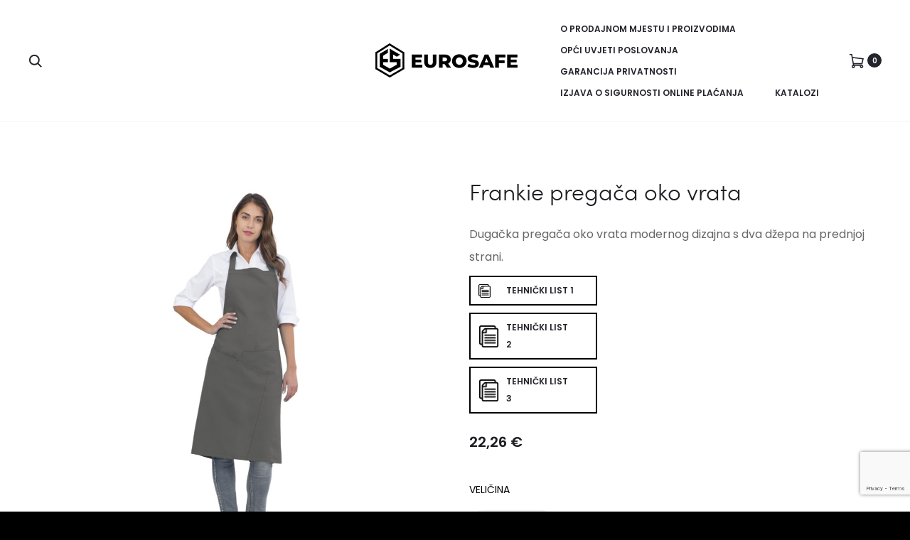

--- FILE ---
content_type: text/html; charset=UTF-8
request_url: https://www.eurosafe.hr/proizvod/frankie-pregaca-oko-vrata/
body_size: 42519
content:
<!DOCTYPE html>
<html lang="hr"
		xmlns:og="http://opengraphprotocol.org/schema/"
		xmlns:fb="http://www.facebook.com/2008/fbml">
<head>
<meta charset="UTF-8">
<meta name="viewport" content="width=device-width, initial-scale=1">
<link rel="profile" href="http://gmpg.org/xfn/11">
<link rel="pingback" href="https://www.eurosafe.hr/xmlrpc.php">


	<style>
		.wpcf7-submit{
			display:none;
		}
		.recaptcha-btn{
			display:block;
		}
		.grecaptcha-badge { margin: 10px 0; }
	</style>
	<script type="text/javascript">
		var contactform = [];
		var checkIfCalled = true;
		var renderGoogleInvisibleRecaptchaFront = function() {
			// prevent form submit from enter key
			jQuery("input[name=_wpcf7]").attr("class","formid");
				jQuery('.wpcf7-form').on('keyup keypress', "input", function(e) {
				  var keyCode = e.keyCode || e.which;
				  if (keyCode === 13) {
					e.preventDefault();
					return false;
				  }
				});

			jQuery('.wpcf7-submit').each(function(index){

				var checkexclude = 0;
				var form = jQuery(this).closest('.wpcf7-form');
				var value = jQuery(form).find(".formid").val();
				// check form exclude from invisible recaptcha
								if(checkexclude == 0){
					// Hide the form orig submit button
					form.find('.wpcf7-submit').hide();

					// Fetch class and value of orig submit button
					btnClasses = form.find('.wpcf7-submit').attr('class');
					btnValue = form.find('.wpcf7-submit').attr('value');

					// Add custom button and recaptcha holder

					form.find('.wpcf7-submit').after('<input type="button" id="wpcf-custom-btn-'+index+'" class="'+btnClasses+'  recaptcha-btn recaptcha-btn-type-css" value="'+btnValue+'" title="'+btnValue+'" >');
					form.append('<div class="recaptcha-holder" id="recaptcha-holder-'+index+'"></div>');
					// Recaptcha rendenr from here
					var holderId = grecaptcha.render('recaptcha-holder-'+index,{
								'sitekey':'6LcaSAsgAAAAAKZ4SBbY8AbaBB_8BcYNbomEyqEt',
								'size': 'invisible',
								'badge' : 'bottomright', // possible values: bottomright, bottomleft, inline
								'callback' : function (recaptchaToken) {
									//console.log(recaptchaToken);
									var response=jQuery('#recaptcha-holder-'+index).find('.g-recaptcha-response').val();
									//console.log(response);
									//Remove old response and store new respone
									jQuery('#recaptcha-holder-'+index).parent().find(".respose_post").remove();
									jQuery('#recaptcha-holder-'+index).after('<input type="hidden" name="g-recaptcha-response"  value="'+response+'" class="respose_post">')
									grecaptcha.reset(holderId);

									if(typeof customCF7Validator !== 'undefined'){
										if(!customCF7Validator(form)){
											return;
										}
									}
									// Call default Validator function
									else if(contactFormDefaultValidator(form)){
										return;
									}
									else{
										// hide the custom button and show orig submit button again and submit the form
										jQuery('#wpcf-custom-btn-'+index).hide();
										form.find('input[type=submit]').show();
										form.find("input[type=submit]").click();
										form.find('input[type=submit]').hide();
										jQuery('#wpcf-custom-btn-'+index).attr('style','');
									}
								}
						},false);

					// action call when click on custom button
					jQuery('#wpcf-custom-btn-'+index).click(function(event){
						event.preventDefault();
						// Call custom validator function
						if(typeof customCF7Validator == 'function'){
							if(!customCF7Validator(form)){
								return false;
							}
						}
						// Call default Validator function
						else if(contactFormDefaultValidator(form)){
							return false;
						}
						else if(grecaptcha.getResponse(holderId) != ''){
							grecaptcha.reset(holderId);
						}
						else{
							// execute the recaptcha challenge
							grecaptcha.execute(holderId);
						}
					});
				}
			});
		}
	</script><script  src="https://www.google.com/recaptcha/api.js?onload=renderGoogleInvisibleRecaptchaFront&render=explicit" async defer></script><meta name='robots' content='index, follow, max-image-preview:large, max-snippet:-1, max-video-preview:-1' />
<script id="cookieyes" type="text/javascript" src="https://cdn-cookieyes.com/client_data/89fdef3b9e9494720cba2e0c/script.js"></script>
<!-- Google Tag Manager for WordPress by gtm4wp.com -->
<script data-cfasync="false" data-pagespeed-no-defer>
	var gtm4wp_datalayer_name = "dataLayer";
	var dataLayer = dataLayer || [];
</script>
<!-- End Google Tag Manager for WordPress by gtm4wp.com -->
	<!-- This site is optimized with the Yoast SEO plugin v25.9 - https://yoast.com/wordpress/plugins/seo/ -->
	<title>Frankie pregača oko vrata - EUROSAFE</title>
	<link rel="canonical" href="https://www.eurosafe.hr/proizvod/frankie-pregaca-oko-vrata/" />
	<meta property="og:locale" content="hr_HR" />
	<meta property="og:type" content="article" />
	<meta property="og:title" content="Frankie pregača oko vrata - EUROSAFE" />
	<meta property="og:description" content="Dugačka pregača oko vrata modernog dizajna s dva džepa na prednjoj strani. TEHNIČKI LIST 1TEHNIČKI LIST 2TEHNIČKI LIST 3" />
	<meta property="og:url" content="https://www.eurosafe.hr/proizvod/frankie-pregaca-oko-vrata/" />
	<meta property="og:site_name" content="EUROSAFE" />
	<meta property="article:publisher" content="https://www.facebook.com/eurosafe.croatia/" />
	<meta property="article:modified_time" content="2025-01-02T13:20:43+00:00" />
	<meta name="twitter:card" content="summary_large_image" />
	<meta name="twitter:label1" content="Procijenjeno vrijeme čitanja" />
	<meta name="twitter:data1" content="1 minuta" />
	<script type="application/ld+json" class="yoast-schema-graph">{"@context":"https://schema.org","@graph":[{"@type":"WebPage","@id":"https://www.eurosafe.hr/proizvod/frankie-pregaca-oko-vrata/","url":"https://www.eurosafe.hr/proizvod/frankie-pregaca-oko-vrata/","name":"Frankie pregača oko vrata - EUROSAFE","isPartOf":{"@id":"https://www.eurosafe.hr/#website"},"primaryImageOfPage":{"@id":"https://www.eurosafe.hr/proizvod/frankie-pregaca-oko-vrata/#primaryimage"},"image":{"@id":"https://www.eurosafe.hr/proizvod/frankie-pregaca-oko-vrata/#primaryimage"},"thumbnailUrl":"https://www.eurosafe.hr/foto/4035366.jpg","datePublished":"2021-12-08T06:40:41+00:00","dateModified":"2025-01-02T13:20:43+00:00","breadcrumb":{"@id":"https://www.eurosafe.hr/proizvod/frankie-pregaca-oko-vrata/#breadcrumb"},"inLanguage":"hr","potentialAction":[{"@type":"ReadAction","target":["https://www.eurosafe.hr/proizvod/frankie-pregaca-oko-vrata/"]}]},{"@type":"ImageObject","inLanguage":"hr","@id":"https://www.eurosafe.hr/proizvod/frankie-pregaca-oko-vrata/#primaryimage","url":"https://www.eurosafe.hr/foto/4035366.jpg","contentUrl":"https://www.eurosafe.hr/foto/4035366.jpg","width":"1000","height":"1000"},{"@type":"BreadcrumbList","@id":"https://www.eurosafe.hr/proizvod/frankie-pregaca-oko-vrata/#breadcrumb","itemListElement":[{"@type":"ListItem","position":1,"name":"Početna stranica","item":"https://www.eurosafe.hr/"},{"@type":"ListItem","position":2,"name":"Proizvodi","item":"https://www.eurosafe.hr/shop/"},{"@type":"ListItem","position":3,"name":"Frankie pregača oko vrata"}]},{"@type":"WebSite","@id":"https://www.eurosafe.hr/#website","url":"https://www.eurosafe.hr/","name":"EUROSAFE","description":"Veza za sigurnost.","publisher":{"@id":"https://www.eurosafe.hr/#organization"},"potentialAction":[{"@type":"SearchAction","target":{"@type":"EntryPoint","urlTemplate":"https://www.eurosafe.hr/?s={search_term_string}"},"query-input":{"@type":"PropertyValueSpecification","valueRequired":true,"valueName":"search_term_string"}}],"inLanguage":"hr"},{"@type":"Organization","@id":"https://www.eurosafe.hr/#organization","name":"Eurosafe","url":"https://www.eurosafe.hr/","logo":{"@type":"ImageObject","inLanguage":"hr","@id":"https://www.eurosafe.hr/#/schema/logo/image/","url":"https://www.eurosafe.hr/wp-content/uploads/2021/10/eurosafe-ogimage.png","contentUrl":"https://www.eurosafe.hr/wp-content/uploads/2021/10/eurosafe-ogimage.png","width":1200,"height":630,"caption":"Eurosafe"},"image":{"@id":"https://www.eurosafe.hr/#/schema/logo/image/"},"sameAs":["https://www.facebook.com/eurosafe.croatia/"]}]}</script>
	<!-- / Yoast SEO plugin. -->


<link rel='dns-prefetch' href='//fonts.googleapis.com' />
<link rel="alternate" type="application/rss+xml" title="EUROSAFE &raquo; Kanal" href="https://www.eurosafe.hr/feed/" />
<link rel="alternate" type="application/rss+xml" title="EUROSAFE &raquo; Kanal komentara" href="https://www.eurosafe.hr/comments/feed/" />
<link rel="alternate" title="oEmbed (JSON)" type="application/json+oembed" href="https://www.eurosafe.hr/wp-json/oembed/1.0/embed?url=https%3A%2F%2Fwww.eurosafe.hr%2Fproizvod%2Ffrankie-pregaca-oko-vrata%2F" />
<link rel="alternate" title="oEmbed (XML)" type="text/xml+oembed" href="https://www.eurosafe.hr/wp-json/oembed/1.0/embed?url=https%3A%2F%2Fwww.eurosafe.hr%2Fproizvod%2Ffrankie-pregaca-oko-vrata%2F&#038;format=xml" />
<meta property="og:image" content="https://www.eurosafe.hr/foto/4035366.jpg"/><meta property="og:image:width" content="300"/><meta property="og:image:height" content="300"/><meta property="twitter:image" content="https://www.eurosafe.hr/foto/4035366.jpg"/><style>.woocommerce .products .product img, .woocommerce .related-products .product img, #property-gallery-wrap .img-fluid {object-fit: cover!important;max-width: 100%!important;height: 300px!important;}</style><style type="text/css" media="all">@font-face{font-family:'Poppins';font-display:block;font-style:normal;font-weight:300;font-display:swap;src:url(https://fonts.gstatic.com/s/poppins/v24/pxiByp8kv8JHgFVrLDz8Z11lFd2JQEl8qw.woff2) format('woff2');unicode-range:U+0900-097F,U+1CD0-1CF9,U+200C-200D,U+20A8,U+20B9,U+20F0,U+25CC,U+A830-A839,U+A8E0-A8FF,U+11B00-11B09}@font-face{font-family:'Poppins';font-display:block;font-style:normal;font-weight:300;font-display:swap;src:url(https://fonts.gstatic.com/s/poppins/v24/pxiByp8kv8JHgFVrLDz8Z1JlFd2JQEl8qw.woff2) format('woff2');unicode-range:U+0100-02BA,U+02BD-02C5,U+02C7-02CC,U+02CE-02D7,U+02DD-02FF,U+0304,U+0308,U+0329,U+1D00-1DBF,U+1E00-1E9F,U+1EF2-1EFF,U+2020,U+20A0-20AB,U+20AD-20C0,U+2113,U+2C60-2C7F,U+A720-A7FF}@font-face{font-family:'Poppins';font-display:block;font-style:normal;font-weight:300;font-display:swap;src:url(https://fonts.gstatic.com/s/poppins/v24/pxiByp8kv8JHgFVrLDz8Z1xlFd2JQEk.woff2) format('woff2');unicode-range:U+0000-00FF,U+0131,U+0152-0153,U+02BB-02BC,U+02C6,U+02DA,U+02DC,U+0304,U+0308,U+0329,U+2000-206F,U+20AC,U+2122,U+2191,U+2193,U+2212,U+2215,U+FEFF,U+FFFD}@font-face{font-family:'Poppins';font-display:block;font-style:normal;font-weight:400;font-display:swap;src:url(https://fonts.gstatic.com/s/poppins/v24/pxiEyp8kv8JHgFVrJJbecnFHGPezSQ.woff2) format('woff2');unicode-range:U+0900-097F,U+1CD0-1CF9,U+200C-200D,U+20A8,U+20B9,U+20F0,U+25CC,U+A830-A839,U+A8E0-A8FF,U+11B00-11B09}@font-face{font-family:'Poppins';font-display:block;font-style:normal;font-weight:400;font-display:swap;src:url(https://fonts.gstatic.com/s/poppins/v24/pxiEyp8kv8JHgFVrJJnecnFHGPezSQ.woff2) format('woff2');unicode-range:U+0100-02BA,U+02BD-02C5,U+02C7-02CC,U+02CE-02D7,U+02DD-02FF,U+0304,U+0308,U+0329,U+1D00-1DBF,U+1E00-1E9F,U+1EF2-1EFF,U+2020,U+20A0-20AB,U+20AD-20C0,U+2113,U+2C60-2C7F,U+A720-A7FF}@font-face{font-family:'Poppins';font-display:block;font-style:normal;font-weight:400;font-display:swap;src:url(https://fonts.gstatic.com/s/poppins/v24/pxiEyp8kv8JHgFVrJJfecnFHGPc.woff2) format('woff2');unicode-range:U+0000-00FF,U+0131,U+0152-0153,U+02BB-02BC,U+02C6,U+02DA,U+02DC,U+0304,U+0308,U+0329,U+2000-206F,U+20AC,U+2122,U+2191,U+2193,U+2212,U+2215,U+FEFF,U+FFFD}@font-face{font-family:'Poppins';font-display:block;font-style:normal;font-weight:500;font-display:swap;src:url(https://fonts.gstatic.com/s/poppins/v24/pxiByp8kv8JHgFVrLGT9Z11lFd2JQEl8qw.woff2) format('woff2');unicode-range:U+0900-097F,U+1CD0-1CF9,U+200C-200D,U+20A8,U+20B9,U+20F0,U+25CC,U+A830-A839,U+A8E0-A8FF,U+11B00-11B09}@font-face{font-family:'Poppins';font-display:block;font-style:normal;font-weight:500;font-display:swap;src:url(https://fonts.gstatic.com/s/poppins/v24/pxiByp8kv8JHgFVrLGT9Z1JlFd2JQEl8qw.woff2) format('woff2');unicode-range:U+0100-02BA,U+02BD-02C5,U+02C7-02CC,U+02CE-02D7,U+02DD-02FF,U+0304,U+0308,U+0329,U+1D00-1DBF,U+1E00-1E9F,U+1EF2-1EFF,U+2020,U+20A0-20AB,U+20AD-20C0,U+2113,U+2C60-2C7F,U+A720-A7FF}@font-face{font-family:'Poppins';font-display:block;font-style:normal;font-weight:500;font-display:swap;src:url(https://fonts.gstatic.com/s/poppins/v24/pxiByp8kv8JHgFVrLGT9Z1xlFd2JQEk.woff2) format('woff2');unicode-range:U+0000-00FF,U+0131,U+0152-0153,U+02BB-02BC,U+02C6,U+02DA,U+02DC,U+0304,U+0308,U+0329,U+2000-206F,U+20AC,U+2122,U+2191,U+2193,U+2212,U+2215,U+FEFF,U+FFFD}@font-face{font-family:'Poppins';font-display:block;font-style:normal;font-weight:600;font-display:swap;src:url(https://fonts.gstatic.com/s/poppins/v24/pxiByp8kv8JHgFVrLEj6Z11lFd2JQEl8qw.woff2) format('woff2');unicode-range:U+0900-097F,U+1CD0-1CF9,U+200C-200D,U+20A8,U+20B9,U+20F0,U+25CC,U+A830-A839,U+A8E0-A8FF,U+11B00-11B09}@font-face{font-family:'Poppins';font-display:block;font-style:normal;font-weight:600;font-display:swap;src:url(https://fonts.gstatic.com/s/poppins/v24/pxiByp8kv8JHgFVrLEj6Z1JlFd2JQEl8qw.woff2) format('woff2');unicode-range:U+0100-02BA,U+02BD-02C5,U+02C7-02CC,U+02CE-02D7,U+02DD-02FF,U+0304,U+0308,U+0329,U+1D00-1DBF,U+1E00-1E9F,U+1EF2-1EFF,U+2020,U+20A0-20AB,U+20AD-20C0,U+2113,U+2C60-2C7F,U+A720-A7FF}@font-face{font-family:'Poppins';font-display:block;font-style:normal;font-weight:600;font-display:swap;src:url(https://fonts.gstatic.com/s/poppins/v24/pxiByp8kv8JHgFVrLEj6Z1xlFd2JQEk.woff2) format('woff2');unicode-range:U+0000-00FF,U+0131,U+0152-0153,U+02BB-02BC,U+02C6,U+02DA,U+02DC,U+0304,U+0308,U+0329,U+2000-206F,U+20AC,U+2122,U+2191,U+2193,U+2212,U+2215,U+FEFF,U+FFFD}@font-face{font-family:'Poppins';font-display:block;font-style:normal;font-weight:700;font-display:swap;src:url(https://fonts.gstatic.com/s/poppins/v24/pxiByp8kv8JHgFVrLCz7Z11lFd2JQEl8qw.woff2) format('woff2');unicode-range:U+0900-097F,U+1CD0-1CF9,U+200C-200D,U+20A8,U+20B9,U+20F0,U+25CC,U+A830-A839,U+A8E0-A8FF,U+11B00-11B09}@font-face{font-family:'Poppins';font-display:block;font-style:normal;font-weight:700;font-display:swap;src:url(https://fonts.gstatic.com/s/poppins/v24/pxiByp8kv8JHgFVrLCz7Z1JlFd2JQEl8qw.woff2) format('woff2');unicode-range:U+0100-02BA,U+02BD-02C5,U+02C7-02CC,U+02CE-02D7,U+02DD-02FF,U+0304,U+0308,U+0329,U+1D00-1DBF,U+1E00-1E9F,U+1EF2-1EFF,U+2020,U+20A0-20AB,U+20AD-20C0,U+2113,U+2C60-2C7F,U+A720-A7FF}@font-face{font-family:'Poppins';font-display:block;font-style:normal;font-weight:700;font-display:swap;src:url(https://fonts.gstatic.com/s/poppins/v24/pxiByp8kv8JHgFVrLCz7Z1xlFd2JQEk.woff2) format('woff2');unicode-range:U+0000-00FF,U+0131,U+0152-0153,U+02BB-02BC,U+02C6,U+02DA,U+02DC,U+0304,U+0308,U+0329,U+2000-206F,U+20AC,U+2122,U+2191,U+2193,U+2212,U+2215,U+FEFF,U+FFFD}</style>
<style id='wp-img-auto-sizes-contain-inline-css' type='text/css'>
img:is([sizes=auto i],[sizes^="auto," i]){contain-intrinsic-size:3000px 1500px}
/*# sourceURL=wp-img-auto-sizes-contain-inline-css */
</style>
<style id='wp-block-library-inline-css' type='text/css'>
:root{--wp-block-synced-color:#7a00df;--wp-block-synced-color--rgb:122,0,223;--wp-bound-block-color:var(--wp-block-synced-color);--wp-editor-canvas-background:#ddd;--wp-admin-theme-color:#007cba;--wp-admin-theme-color--rgb:0,124,186;--wp-admin-theme-color-darker-10:#006ba1;--wp-admin-theme-color-darker-10--rgb:0,107,160.5;--wp-admin-theme-color-darker-20:#005a87;--wp-admin-theme-color-darker-20--rgb:0,90,135;--wp-admin-border-width-focus:2px}@media (min-resolution:192dpi){:root{--wp-admin-border-width-focus:1.5px}}.wp-element-button{cursor:pointer}:root .has-very-light-gray-background-color{background-color:#eee}:root .has-very-dark-gray-background-color{background-color:#313131}:root .has-very-light-gray-color{color:#eee}:root .has-very-dark-gray-color{color:#313131}:root .has-vivid-green-cyan-to-vivid-cyan-blue-gradient-background{background:linear-gradient(135deg,#00d084,#0693e3)}:root .has-purple-crush-gradient-background{background:linear-gradient(135deg,#34e2e4,#4721fb 50%,#ab1dfe)}:root .has-hazy-dawn-gradient-background{background:linear-gradient(135deg,#faaca8,#dad0ec)}:root .has-subdued-olive-gradient-background{background:linear-gradient(135deg,#fafae1,#67a671)}:root .has-atomic-cream-gradient-background{background:linear-gradient(135deg,#fdd79a,#004a59)}:root .has-nightshade-gradient-background{background:linear-gradient(135deg,#330968,#31cdcf)}:root .has-midnight-gradient-background{background:linear-gradient(135deg,#020381,#2874fc)}:root{--wp--preset--font-size--normal:16px;--wp--preset--font-size--huge:42px}.has-regular-font-size{font-size:1em}.has-larger-font-size{font-size:2.625em}.has-normal-font-size{font-size:var(--wp--preset--font-size--normal)}.has-huge-font-size{font-size:var(--wp--preset--font-size--huge)}.has-text-align-center{text-align:center}.has-text-align-left{text-align:left}.has-text-align-right{text-align:right}.has-fit-text{white-space:nowrap!important}#end-resizable-editor-section{display:none}.aligncenter{clear:both}.items-justified-left{justify-content:flex-start}.items-justified-center{justify-content:center}.items-justified-right{justify-content:flex-end}.items-justified-space-between{justify-content:space-between}.screen-reader-text{border:0;clip-path:inset(50%);height:1px;margin:-1px;overflow:hidden;padding:0;position:absolute;width:1px;word-wrap:normal!important}.screen-reader-text:focus{background-color:#ddd;clip-path:none;color:#444;display:block;font-size:1em;height:auto;left:5px;line-height:normal;padding:15px 23px 14px;text-decoration:none;top:5px;width:auto;z-index:100000}html :where(.has-border-color){border-style:solid}html :where([style*=border-top-color]){border-top-style:solid}html :where([style*=border-right-color]){border-right-style:solid}html :where([style*=border-bottom-color]){border-bottom-style:solid}html :where([style*=border-left-color]){border-left-style:solid}html :where([style*=border-width]){border-style:solid}html :where([style*=border-top-width]){border-top-style:solid}html :where([style*=border-right-width]){border-right-style:solid}html :where([style*=border-bottom-width]){border-bottom-style:solid}html :where([style*=border-left-width]){border-left-style:solid}html :where(img[class*=wp-image-]){height:auto;max-width:100%}:where(figure){margin:0 0 1em}html :where(.is-position-sticky){--wp-admin--admin-bar--position-offset:var(--wp-admin--admin-bar--height,0px)}@media screen and (max-width:600px){html :where(.is-position-sticky){--wp-admin--admin-bar--position-offset:0px}}

/*# sourceURL=wp-block-library-inline-css */
</style><style id='global-styles-inline-css' type='text/css'>
:root{--wp--preset--aspect-ratio--square: 1;--wp--preset--aspect-ratio--4-3: 4/3;--wp--preset--aspect-ratio--3-4: 3/4;--wp--preset--aspect-ratio--3-2: 3/2;--wp--preset--aspect-ratio--2-3: 2/3;--wp--preset--aspect-ratio--16-9: 16/9;--wp--preset--aspect-ratio--9-16: 9/16;--wp--preset--color--black: #000000;--wp--preset--color--cyan-bluish-gray: #abb8c3;--wp--preset--color--white: #ffffff;--wp--preset--color--pale-pink: #f78da7;--wp--preset--color--vivid-red: #cf2e2e;--wp--preset--color--luminous-vivid-orange: #ff6900;--wp--preset--color--luminous-vivid-amber: #fcb900;--wp--preset--color--light-green-cyan: #7bdcb5;--wp--preset--color--vivid-green-cyan: #00d084;--wp--preset--color--pale-cyan-blue: #8ed1fc;--wp--preset--color--vivid-cyan-blue: #0693e3;--wp--preset--color--vivid-purple: #9b51e0;--wp--preset--gradient--vivid-cyan-blue-to-vivid-purple: linear-gradient(135deg,rgb(6,147,227) 0%,rgb(155,81,224) 100%);--wp--preset--gradient--light-green-cyan-to-vivid-green-cyan: linear-gradient(135deg,rgb(122,220,180) 0%,rgb(0,208,130) 100%);--wp--preset--gradient--luminous-vivid-amber-to-luminous-vivid-orange: linear-gradient(135deg,rgb(252,185,0) 0%,rgb(255,105,0) 100%);--wp--preset--gradient--luminous-vivid-orange-to-vivid-red: linear-gradient(135deg,rgb(255,105,0) 0%,rgb(207,46,46) 100%);--wp--preset--gradient--very-light-gray-to-cyan-bluish-gray: linear-gradient(135deg,rgb(238,238,238) 0%,rgb(169,184,195) 100%);--wp--preset--gradient--cool-to-warm-spectrum: linear-gradient(135deg,rgb(74,234,220) 0%,rgb(151,120,209) 20%,rgb(207,42,186) 40%,rgb(238,44,130) 60%,rgb(251,105,98) 80%,rgb(254,248,76) 100%);--wp--preset--gradient--blush-light-purple: linear-gradient(135deg,rgb(255,206,236) 0%,rgb(152,150,240) 100%);--wp--preset--gradient--blush-bordeaux: linear-gradient(135deg,rgb(254,205,165) 0%,rgb(254,45,45) 50%,rgb(107,0,62) 100%);--wp--preset--gradient--luminous-dusk: linear-gradient(135deg,rgb(255,203,112) 0%,rgb(199,81,192) 50%,rgb(65,88,208) 100%);--wp--preset--gradient--pale-ocean: linear-gradient(135deg,rgb(255,245,203) 0%,rgb(182,227,212) 50%,rgb(51,167,181) 100%);--wp--preset--gradient--electric-grass: linear-gradient(135deg,rgb(202,248,128) 0%,rgb(113,206,126) 100%);--wp--preset--gradient--midnight: linear-gradient(135deg,rgb(2,3,129) 0%,rgb(40,116,252) 100%);--wp--preset--font-size--small: 13px;--wp--preset--font-size--medium: 20px;--wp--preset--font-size--large: 36px;--wp--preset--font-size--x-large: 42px;--wp--preset--font-family--inter: "Inter", sans-serif;--wp--preset--font-family--cardo: Cardo;--wp--preset--spacing--20: 0.44rem;--wp--preset--spacing--30: 0.67rem;--wp--preset--spacing--40: 1rem;--wp--preset--spacing--50: 1.5rem;--wp--preset--spacing--60: 2.25rem;--wp--preset--spacing--70: 3.38rem;--wp--preset--spacing--80: 5.06rem;--wp--preset--shadow--natural: 6px 6px 9px rgba(0, 0, 0, 0.2);--wp--preset--shadow--deep: 12px 12px 50px rgba(0, 0, 0, 0.4);--wp--preset--shadow--sharp: 6px 6px 0px rgba(0, 0, 0, 0.2);--wp--preset--shadow--outlined: 6px 6px 0px -3px rgb(255, 255, 255), 6px 6px rgb(0, 0, 0);--wp--preset--shadow--crisp: 6px 6px 0px rgb(0, 0, 0);}:where(.is-layout-flex){gap: 0.5em;}:where(.is-layout-grid){gap: 0.5em;}body .is-layout-flex{display: flex;}.is-layout-flex{flex-wrap: wrap;align-items: center;}.is-layout-flex > :is(*, div){margin: 0;}body .is-layout-grid{display: grid;}.is-layout-grid > :is(*, div){margin: 0;}:where(.wp-block-columns.is-layout-flex){gap: 2em;}:where(.wp-block-columns.is-layout-grid){gap: 2em;}:where(.wp-block-post-template.is-layout-flex){gap: 1.25em;}:where(.wp-block-post-template.is-layout-grid){gap: 1.25em;}.has-black-color{color: var(--wp--preset--color--black) !important;}.has-cyan-bluish-gray-color{color: var(--wp--preset--color--cyan-bluish-gray) !important;}.has-white-color{color: var(--wp--preset--color--white) !important;}.has-pale-pink-color{color: var(--wp--preset--color--pale-pink) !important;}.has-vivid-red-color{color: var(--wp--preset--color--vivid-red) !important;}.has-luminous-vivid-orange-color{color: var(--wp--preset--color--luminous-vivid-orange) !important;}.has-luminous-vivid-amber-color{color: var(--wp--preset--color--luminous-vivid-amber) !important;}.has-light-green-cyan-color{color: var(--wp--preset--color--light-green-cyan) !important;}.has-vivid-green-cyan-color{color: var(--wp--preset--color--vivid-green-cyan) !important;}.has-pale-cyan-blue-color{color: var(--wp--preset--color--pale-cyan-blue) !important;}.has-vivid-cyan-blue-color{color: var(--wp--preset--color--vivid-cyan-blue) !important;}.has-vivid-purple-color{color: var(--wp--preset--color--vivid-purple) !important;}.has-black-background-color{background-color: var(--wp--preset--color--black) !important;}.has-cyan-bluish-gray-background-color{background-color: var(--wp--preset--color--cyan-bluish-gray) !important;}.has-white-background-color{background-color: var(--wp--preset--color--white) !important;}.has-pale-pink-background-color{background-color: var(--wp--preset--color--pale-pink) !important;}.has-vivid-red-background-color{background-color: var(--wp--preset--color--vivid-red) !important;}.has-luminous-vivid-orange-background-color{background-color: var(--wp--preset--color--luminous-vivid-orange) !important;}.has-luminous-vivid-amber-background-color{background-color: var(--wp--preset--color--luminous-vivid-amber) !important;}.has-light-green-cyan-background-color{background-color: var(--wp--preset--color--light-green-cyan) !important;}.has-vivid-green-cyan-background-color{background-color: var(--wp--preset--color--vivid-green-cyan) !important;}.has-pale-cyan-blue-background-color{background-color: var(--wp--preset--color--pale-cyan-blue) !important;}.has-vivid-cyan-blue-background-color{background-color: var(--wp--preset--color--vivid-cyan-blue) !important;}.has-vivid-purple-background-color{background-color: var(--wp--preset--color--vivid-purple) !important;}.has-black-border-color{border-color: var(--wp--preset--color--black) !important;}.has-cyan-bluish-gray-border-color{border-color: var(--wp--preset--color--cyan-bluish-gray) !important;}.has-white-border-color{border-color: var(--wp--preset--color--white) !important;}.has-pale-pink-border-color{border-color: var(--wp--preset--color--pale-pink) !important;}.has-vivid-red-border-color{border-color: var(--wp--preset--color--vivid-red) !important;}.has-luminous-vivid-orange-border-color{border-color: var(--wp--preset--color--luminous-vivid-orange) !important;}.has-luminous-vivid-amber-border-color{border-color: var(--wp--preset--color--luminous-vivid-amber) !important;}.has-light-green-cyan-border-color{border-color: var(--wp--preset--color--light-green-cyan) !important;}.has-vivid-green-cyan-border-color{border-color: var(--wp--preset--color--vivid-green-cyan) !important;}.has-pale-cyan-blue-border-color{border-color: var(--wp--preset--color--pale-cyan-blue) !important;}.has-vivid-cyan-blue-border-color{border-color: var(--wp--preset--color--vivid-cyan-blue) !important;}.has-vivid-purple-border-color{border-color: var(--wp--preset--color--vivid-purple) !important;}.has-vivid-cyan-blue-to-vivid-purple-gradient-background{background: var(--wp--preset--gradient--vivid-cyan-blue-to-vivid-purple) !important;}.has-light-green-cyan-to-vivid-green-cyan-gradient-background{background: var(--wp--preset--gradient--light-green-cyan-to-vivid-green-cyan) !important;}.has-luminous-vivid-amber-to-luminous-vivid-orange-gradient-background{background: var(--wp--preset--gradient--luminous-vivid-amber-to-luminous-vivid-orange) !important;}.has-luminous-vivid-orange-to-vivid-red-gradient-background{background: var(--wp--preset--gradient--luminous-vivid-orange-to-vivid-red) !important;}.has-very-light-gray-to-cyan-bluish-gray-gradient-background{background: var(--wp--preset--gradient--very-light-gray-to-cyan-bluish-gray) !important;}.has-cool-to-warm-spectrum-gradient-background{background: var(--wp--preset--gradient--cool-to-warm-spectrum) !important;}.has-blush-light-purple-gradient-background{background: var(--wp--preset--gradient--blush-light-purple) !important;}.has-blush-bordeaux-gradient-background{background: var(--wp--preset--gradient--blush-bordeaux) !important;}.has-luminous-dusk-gradient-background{background: var(--wp--preset--gradient--luminous-dusk) !important;}.has-pale-ocean-gradient-background{background: var(--wp--preset--gradient--pale-ocean) !important;}.has-electric-grass-gradient-background{background: var(--wp--preset--gradient--electric-grass) !important;}.has-midnight-gradient-background{background: var(--wp--preset--gradient--midnight) !important;}.has-small-font-size{font-size: var(--wp--preset--font-size--small) !important;}.has-medium-font-size{font-size: var(--wp--preset--font-size--medium) !important;}.has-large-font-size{font-size: var(--wp--preset--font-size--large) !important;}.has-x-large-font-size{font-size: var(--wp--preset--font-size--x-large) !important;}
/*# sourceURL=global-styles-inline-css */
</style>

<style id='classic-theme-styles-inline-css' type='text/css'>
/*! This file is auto-generated */
.wp-block-button__link{color:#fff;background-color:#32373c;border-radius:9999px;box-shadow:none;text-decoration:none;padding:calc(.667em + 2px) calc(1.333em + 2px);font-size:1.125em}.wp-block-file__button{background:#32373c;color:#fff;text-decoration:none}
/*# sourceURL=/wp-includes/css/classic-themes.min.css */
</style>
<link rel='stylesheet' id='woof_select_hierarchy_html_items-css' href='https://www.eurosafe.hr/wp-content/plugins/woocommerce-products-filter/ext/select_hierarchy/css/html_types/select_hierarchy.css' type='text/css' media='all' />
<link rel='stylesheet' id='woof_slider_html_items-css' href='https://www.eurosafe.hr/wp-content/plugins/woocommerce-products-filter/ext/slider/css/html_types/slider.css' type='text/css' media='all' />
<style id='woocommerce-inline-inline-css' type='text/css'>
.woocommerce form .form-row .required { visibility: visible; }
/*# sourceURL=woocommerce-inline-inline-css */
</style>
<link rel='stylesheet' id='wpo_min-header-0-css' href='https://www.eurosafe.hr/wp-content/cache/wpo-minify/1764741051/assets/wpo-minify-header-3dc41ede.min.css' type='text/css' media='all' />
<script type="text/template" id="tmpl-variation-template">
	<div class="woocommerce-variation-description">{{{ data.variation.variation_description }}}</div>
	<div class="woocommerce-variation-price">{{{ data.variation.price_html }}}</div>
	<div class="woocommerce-variation-availability">{{{ data.variation.availability_html }}}</div>
</script>
<script type="text/template" id="tmpl-unavailable-variation-template">
	<p role="alert">Oprostite ali ovaj proizvod nije dostupan. Molimo izaberite drugu kombinaciju.</p>
</script>
<script type="text/javascript" id="wpo_min-header-0-js-extra">
/* <![CDATA[ */
var ajax_params = {"ajaxurl":"https://www.eurosafe.hr/wp-admin/admin-ajax.php","nonce":"5e539ed9a7"};
//# sourceURL=wpo_min-header-0-js-extra
/* ]]> */
</script>
<script type="text/javascript" src="https://www.eurosafe.hr/wp-content/cache/wpo-minify/1764741051/assets/wpo-minify-header-5f622dca.min.js" id="wpo_min-header-0-js"></script>
<script type="text/javascript" id="wpo_min-header-1-js-extra">
/* <![CDATA[ */
var wc_add_to_cart_params = {"ajax_url":"/wp-admin/admin-ajax.php","wc_ajax_url":"/?wc-ajax=%%endpoint%%","i18n_view_cart":"Vidi ko\u0161aricu","cart_url":"https://www.eurosafe.hr/kosarica/","is_cart":"","cart_redirect_after_add":"no"};
var wc_single_product_params = {"i18n_required_rating_text":"Molimo odaberite svoju ocjenu","i18n_rating_options":["1 od 5 zvjezdica","2 od 5 zvjezdica","3 od 5 zvjezdica","4 od 5 zvjezdica","5 od 5 zvjezdica"],"i18n_product_gallery_trigger_text":"Prikaz galerije slika preko cijelog zaslona","review_rating_required":"yes","flexslider":{"rtl":false,"animation":"slide","smoothHeight":true,"directionNav":false,"controlNav":"thumbnails","slideshow":false,"animationSpeed":500,"animationLoop":false,"allowOneSlide":false},"zoom_enabled":"1","zoom_options":[],"photoswipe_enabled":"1","photoswipe_options":{"shareEl":false,"closeOnScroll":false,"history":false,"hideAnimationDuration":0,"showAnimationDuration":0},"flexslider_enabled":""};
var woocommerce_params = {"ajax_url":"/wp-admin/admin-ajax.php","wc_ajax_url":"/?wc-ajax=%%endpoint%%","i18n_password_show":"Prika\u017ei lozinku","i18n_password_hide":"Sakrij lozinku"};
//# sourceURL=wpo_min-header-1-js-extra
/* ]]> */
</script>
<script type="text/javascript" src="https://www.eurosafe.hr/wp-content/cache/wpo-minify/1764741051/assets/wpo-minify-header-b5bc3d6e.min.js" id="wpo_min-header-1-js" defer="defer" data-wp-strategy="defer"></script>
<script type="text/javascript" id="wpo_min-header-2-js-extra">
/* <![CDATA[ */
var wc_add_to_cart_params = {"ajax_url":"/wp-admin/admin-ajax.php","wc_ajax_url":"/?wc-ajax=%%endpoint%%","i18n_view_cart":"Vidi ko\u0161aricu","cart_url":"https://www.eurosafe.hr/kosarica/","is_cart":"","cart_redirect_after_add":"no"};
var _wpUtilSettings = {"ajax":{"url":"/wp-admin/admin-ajax.php"}};
//# sourceURL=wpo_min-header-2-js-extra
/* ]]> */
</script>
<script type="text/javascript" src="https://www.eurosafe.hr/wp-content/cache/wpo-minify/1764741051/assets/wpo-minify-header-a2002a3e.min.js" id="wpo_min-header-2-js"></script>
<script type="text/javascript" id="wpo_min-header-3-js-extra">
/* <![CDATA[ */
var _wpUtilSettings = {"ajax":{"url":"/wp-admin/admin-ajax.php"}};
var wc_add_to_cart_variation_params = {"wc_ajax_url":"/?wc-ajax=%%endpoint%%","i18n_no_matching_variations_text":"Oprostite, nema proizvoda koji zadovoljavaju va\u0161u selekciju. Molimo probajte sa drugom kombinacijom.","i18n_make_a_selection_text":"Izaberite opcije proizvoda prije dodavanja u ko\u0161aricu","i18n_unavailable_text":"Oprostite ali ovaj proizvod nije dostupan. Molimo izaberite drugu kombinaciju.","i18n_reset_alert_text":"Va\u0161 odabir je ponovno pokrenut. Odaberite neke opcije proizvoda prije dodavanja ovog proizvoda u ko\u0161aricu.","woo_variation_swatches_ajax_variation_threshold_min":"30","woo_variation_swatches_ajax_variation_threshold_max":"100","woo_variation_swatches_total_children":{}};
//# sourceURL=wpo_min-header-3-js-extra
/* ]]> */
</script>
<script type="text/javascript" src="https://www.eurosafe.hr/wp-content/cache/wpo-minify/1764741051/assets/wpo-minify-header-6f141dae.min.js" id="wpo_min-header-3-js" defer="defer" data-wp-strategy="defer"></script>
<script></script><link rel="https://api.w.org/" href="https://www.eurosafe.hr/wp-json/" /><link rel="alternate" title="JSON" type="application/json" href="https://www.eurosafe.hr/wp-json/wp/v2/product/36691" /><link rel="EditURI" type="application/rsd+xml" title="RSD" href="https://www.eurosafe.hr/xmlrpc.php?rsd" />
<meta name="generator" content="WordPress 6.9" />
<meta name="generator" content="WooCommerce 9.7.2" />
<link rel='shortlink' href='https://www.eurosafe.hr/?p=36691' />
<!-- Google tag (gtag.js) -->
<script async src="https://www.googletagmanager.com/gtag/js?id=G-LJVJ7RMN2F"></script>
<script>
  window.dataLayer = window.dataLayer || [];
  function gtag(){dataLayer.push(arguments);}
  gtag('js', new Date());

  gtag('config', 'G-LJVJ7RMN2F');
</script>

<!-- Google Tag Manager for WordPress by gtm4wp.com -->
<!-- GTM Container placement set to automatic -->
<script data-cfasync="false" data-pagespeed-no-defer>
	var dataLayer_content = {"pagePostType":"product","pagePostType2":"single-product","pagePostAuthor":"Eurosafe"};
	dataLayer.push( dataLayer_content );
</script>
<script data-cfasync="false" data-pagespeed-no-defer>
(function(w,d,s,l,i){w[l]=w[l]||[];w[l].push({'gtm.start':
new Date().getTime(),event:'gtm.js'});var f=d.getElementsByTagName(s)[0],
j=d.createElement(s),dl=l!='dataLayer'?'&l='+l:'';j.async=true;j.src=
'//www.googletagmanager.com/gtm.js?id='+i+dl;f.parentNode.insertBefore(j,f);
})(window,document,'script','dataLayer','GTM-NRCJL7VQ');
</script>
<!-- End Google Tag Manager for WordPress by gtm4wp.com -->	<noscript><style>.woocommerce-product-gallery{ opacity: 1 !important; }</style></noscript>
	<meta name="generator" content="Powered by WPBakery Page Builder - drag and drop page builder for WordPress."/>
<meta name="generator" content="Powered by Slider Revolution 6.6.20 - responsive, Mobile-Friendly Slider Plugin for WordPress with comfortable drag and drop interface." />
<style class='wp-fonts-local' type='text/css'>
@font-face{font-family:Inter;font-style:normal;font-weight:300 900;font-display:fallback;src:url('https://www.eurosafe.hr/wp-content/plugins/woocommerce/assets/fonts/Inter-VariableFont_slnt,wght.woff2') format('woff2');font-stretch:normal;}
@font-face{font-family:Cardo;font-style:normal;font-weight:400;font-display:fallback;src:url('https://www.eurosafe.hr/wp-content/plugins/woocommerce/assets/fonts/cardo_normal_400.woff2') format('woff2');}
</style>
<link rel="icon" href="https://www.eurosafe.hr/wp-content/uploads/2021/09/eurosafe-favicon-100x100.png" sizes="32x32" />
<link rel="icon" href="https://www.eurosafe.hr/wp-content/uploads/2021/09/eurosafe-favicon.png" sizes="192x192" />
<link rel="apple-touch-icon" href="https://www.eurosafe.hr/wp-content/uploads/2021/09/eurosafe-favicon.png" />
<meta name="msapplication-TileImage" content="https://www.eurosafe.hr/wp-content/uploads/2021/09/eurosafe-favicon.png" />
<script>function setREVStartSize(e){
			//window.requestAnimationFrame(function() {
				window.RSIW = window.RSIW===undefined ? window.innerWidth : window.RSIW;
				window.RSIH = window.RSIH===undefined ? window.innerHeight : window.RSIH;
				try {
					var pw = document.getElementById(e.c).parentNode.offsetWidth,
						newh;
					pw = pw===0 || isNaN(pw) || (e.l=="fullwidth" || e.layout=="fullwidth") ? window.RSIW : pw;
					e.tabw = e.tabw===undefined ? 0 : parseInt(e.tabw);
					e.thumbw = e.thumbw===undefined ? 0 : parseInt(e.thumbw);
					e.tabh = e.tabh===undefined ? 0 : parseInt(e.tabh);
					e.thumbh = e.thumbh===undefined ? 0 : parseInt(e.thumbh);
					e.tabhide = e.tabhide===undefined ? 0 : parseInt(e.tabhide);
					e.thumbhide = e.thumbhide===undefined ? 0 : parseInt(e.thumbhide);
					e.mh = e.mh===undefined || e.mh=="" || e.mh==="auto" ? 0 : parseInt(e.mh,0);
					if(e.layout==="fullscreen" || e.l==="fullscreen")
						newh = Math.max(e.mh,window.RSIH);
					else{
						e.gw = Array.isArray(e.gw) ? e.gw : [e.gw];
						for (var i in e.rl) if (e.gw[i]===undefined || e.gw[i]===0) e.gw[i] = e.gw[i-1];
						e.gh = e.el===undefined || e.el==="" || (Array.isArray(e.el) && e.el.length==0)? e.gh : e.el;
						e.gh = Array.isArray(e.gh) ? e.gh : [e.gh];
						for (var i in e.rl) if (e.gh[i]===undefined || e.gh[i]===0) e.gh[i] = e.gh[i-1];
											
						var nl = new Array(e.rl.length),
							ix = 0,
							sl;
						e.tabw = e.tabhide>=pw ? 0 : e.tabw;
						e.thumbw = e.thumbhide>=pw ? 0 : e.thumbw;
						e.tabh = e.tabhide>=pw ? 0 : e.tabh;
						e.thumbh = e.thumbhide>=pw ? 0 : e.thumbh;
						for (var i in e.rl) nl[i] = e.rl[i]<window.RSIW ? 0 : e.rl[i];
						sl = nl[0];
						for (var i in nl) if (sl>nl[i] && nl[i]>0) { sl = nl[i]; ix=i;}
						var m = pw>(e.gw[ix]+e.tabw+e.thumbw) ? 1 : (pw-(e.tabw+e.thumbw)) / (e.gw[ix]);
						newh =  (e.gh[ix] * m) + (e.tabh + e.thumbh);
					}
					var el = document.getElementById(e.c);
					if (el!==null && el) el.style.height = newh+"px";
					el = document.getElementById(e.c+"_wrapper");
					if (el!==null && el) {
						el.style.height = newh+"px";
						el.style.display = "block";
					}
				} catch(e){
					console.log("Failure at Presize of Slider:" + e)
				}
			//});
		  };</script>
		<style type="text/css" id="wp-custom-css">
			html {
	background-color: #000;
}
.woocommerce .shop-toolbar .filter-widgets .widget-title{
	margin-bottom:20px;
}
.sober-banner-simple__text{
	margin-top:14px;
}

.sober-banner.light-scheme .button-normal {
    border-color: #fff;
    font-size: 1.5em;
}

#homepage-head img {
	width: 100% !important;
}
.post-summary .entry-meta{
	display:none;
}

/*section.related{
	display:none;
}*/
.woocommerce .upsells {
	display:none
}

.woocommerce div.product form.cart .variations .variable-options {
	display: block;
}
.owl-carousel .owl-dot{
	margin:5px;
	border:none;
}

.vc_custom_heading {
	margin: 0 0 20px;
}
.button-variable-item-jedna-velicina, .button-variable-item-univerzalna{
	width:100% !important;
	padding:10px !important;
	border-radius:0 !important;
}
.entry-meta,
.author-info,
.post-navigation,
#comments {}

.socials-share {
	display: none;
}

.woof_products_top_panel {
	display: none !important;
}

.woocommerce-shop #woocommerce_layered_nav-2, .woocommerce-shop .filter-widgets #woocommerce_layered_nav-6 {
	display: none;
}

.tax-product_cat #woocommerce_layered_nav-2, .tax-product_cat .filter-widgets  #woocommerce_layered_nav-6 {
	display: block;
}

.breadcrumb {
	color: white;
}

.page-header-color .page-header .page-title {
	color: white;
}


.woocommerce div.product form.cart .variations .swatches .label {
	display: block;
}

.sober-partners.plain-layout .partner {
	min-width: 10%;
	width: 10%;
	padding: 5px;
}

.logospartners {
	padding-left: 50px;
	padding-right: 50px;
	margin-bottom: 50px;
	margin-top: 50px;
}

.sober_link_layer {
	cursor: pointer;
	transition: 0.3s;
	-webkit-transition: 0.3s;
}

.sober_link_layer:hover {
	border-color: rgb(255, 255, 255) !important;
	transition: 0.3s;
	-webkit-transition: 0.3s;
}

.woocommerce div.product form.cart .variations .variable {
	width: 100%;
}

.woocommerce ul.products li.product .price {
	margin-top: auto !important;
}

.header-dark .site-header {
	background-color: #000;
}

rs-slide {
	background-color: black;
}

.page-header .page-title {
	font-size: 6rem;
}

.site-header {
	padding: 25px 0;
}

.page-header {
	padding: 100px 0px 100px 0px;
	background-size: 100% auto;
	background-repeat: no-repeat;
	background-color: #000;
	background-position: top center;
}

.site-footer .footer-widgets:before,
.site-footer .footer-content:before,
.site-footer .footer-info:before {
	border-top: none;
}

.footer-content .sober-container {
	padding-top: 0;
	padding-bottom: 0;
}

.footer-menu {
    color: #909097;
	
}

.footer-menu a {
    color: #909097!important;
}

.footer-menu a:hover {
    color: #dcae36!important;
}

.site-footer .mc4wp-form input[type=text], .site-footer .mc4wp-form input[type=email], .site-footer .mc4wp-form input[type=submit] {
	font-size: 12px;
	text-transform: uppercase;
	text-align: center;
	color: #909097;
}



.footer-menu a:hover {
    color: #dcae36;
}

input[type=button], input[type=reset], input[type=submit] {
    transition: .5s;
    color: #909097;
    background-color: #434343!important;
	padding: 8 5px 5px 8px;
}

input[type="text"], input[type="email"], input[type="url"], input[type="password"], input[type="search"], input[type="number"], input[type="tel"], input[type="range"], input[type="date"], input[type="month"], input[type="week"], input[type="time"], input[type="datetime"], input[type="datetime-local"], input[type="color"], textarea {
    color: #909097;
    border-top-width: initial;
    border-right-width: initial;
    border-left-width: initial;
    border-top-color: initial;
    border-right-color: initial;
    border-left-color: initial;
    transition: border 0.5s ease 0s;
    border-style: none none solid;
    border-image: initial;
    border-bottom: 2px solid #909097;
    border-radius: 0px;
    padding: 5px 0px;
	width: 30%;
}

.site-footer .mc4wp-form input[type=text], .site-footer .mc4wp-form input[type=email], .site-footer .mc4wp-form input[type=submit] {
    font-size: 12px;
    text-transform: uppercase;
    text-align: center;
    color: #909097;
}

.header-transparent.page .page-header,
.header-transparent.woocommerce .page-header {
	padding: 125px 0px 75px 0px;
}

.product-toolbar nav {
	display: none;
}

.woocommerce ul.products li.product .woocommerce-loop-category__title,
.woocommerce ul.products li.product .woocommerce-loop-product__title,
.woocommerce ul.products li.product h3 {
	text-align: center;
}

.woocommerce ul.products li.product .price,
.woocommerce ul.products li.product .price del {
	text-align: center;
}

.woocommerce-variation-availability {
	display: none !important;
}

.woocommerce div.product.layout-style-1 div.summary {
	padding-left: 20px;
	padding-right: 20px;
	text-align: left;
}

.woocommerce div.product .product_title {
	font-family: 'Poppins', sans-serif;
	font-weight: 400;
	
}

.entry-summary p {
	font-size: 16px;
	color: #666666;
}

.woocommerce div.product p.price {
	font-size: 2rem;
	font-weight: 600;
}

.tehnlist {
	border: 2px solid black;
	padding: 7px 30px;
	padding-left: 50px;
	margin-top: 10px;
	display: block;
	background-image: url(https://www.eurosafe.hr/wp-content/uploads/2021/09/file.png);
	max-width:180px;
	background-position: 10px;
	background-size: auto 50%;
	background-repeat: no-repeat;
	font-weight: 600;
	font-size: 12px;
}

.tehnlist:hover {
	border: 2px solid #eee;
	transition: 0.3s;
	-webkit-transition: 0.3s;
	background-position: 15px;
}

.woocommerce div.product form.cart .variations .variable {
	padding: 0 0px;
	width: 50%;
	display: block;
	vertical-align: top;
	text-align: left;
}

.woocommerce div.product form.cart.swatches-support .variable-options .label {
	display: block;
	text-align: left;
	margin-bottom: 10px;
	margin-top: 20px;
}

.variations-reset {
	display: none;
}

.woocommerce div.product .product_meta>span {
	display: block;
}

.woocommerce div.product .product_meta {
	border-top: none;
	border-bottom: none;
}

.woocommerce div.product form.cart .variations label {
	color: #000;
	text-transform: uppercase;
}

.woocommerce div.product p.price {
	margin-bottom: 20px;
}

.wcboost-variation-swatches--round.wcboost-variation-swatches--button .wcboost-variation-swatches__item:hover {
	background-color: black;
	color: white;
	transition: 0.3s;
	-webkit-transition: 0.3s;
}

.woocommerce ul.products li.product a img {
	height: auto !important;
}

.woocommerce ul.products li.product-style-addtocart .buttons .button {
	transform: translateY(0%);
	margin-top: 20px;
	display: inline;
	border: 0px;
	background:#000000;
	padding: 7px 30px;
	background-position: 10px;
	background-size: auto 50%;
	background-repeat: no-repeat;
	font-weight: 600;
	font-size: 12px;
	color: #ffffff;
}

.woocommerce ul.products li.product-style-addtocart:hover .buttons .button {
	transform: translateY(0%);
}

.guaven_woos_suggestion_list,
.guaven_woos_suggestion_unlisted li {
	min-height: 100px;
}

.search-modal .modal-content {
	top: 30%;
}

.guaven_woos_titlediv {
	margin-left: 80px;
	font-size: 15px;
	margin-top: 10px;
	display: block;
	height: 80px;
}

.guaven_woos_titlediv br {
	display: none;
}

.guaven_woos_titlediv small {
	display: block;
	margin-top: -5px;
	font-weight: bold;
}

.guaven_woos_img {
	width: 80px;
}

.instance-search .product-cats {
	display: none;
}

.woocommerce ul.products li.product .button {
	opacity: 1;
}

.woocommerce ul.products li.product .buttons {
	position: relative;
}

.woocommerce a.button,
button {
	border: 2px solid #000;
	background-color: transparent;
	color: #000;
}

.woocommerce ul.products li.product.outofstock .price {
	color: #000;
	font-size: 1.5rem;
}

.order-tracking-link,
.account-link,
.logout-link {
	display: none;
}

.woocommerce .woocommerce-widget-layered-nav-dropdown__submit {
	width: 100%;
}

.cardfootfirst img {
	height: 40px;
	margin-left: 20px;
	margin-top: 20px;
	display: inline-block;
}

.cardfoot img {
	height: 30px;
	margin-left: 20px;
	margin-top: 20px;
	display: inline-block;
}

.footer-menu {
	display: block;
	text-align: center;
}

.woocommerce .woocommerce-ordering .select2-selection--single .select2-selection__rendered {
	font-weight: 100;
	    font-size: 14px;
}

.reviews_tab {
	display: none !important;
}
.entry-title{
	margin-bottom:40px;
	font-size:3rem;
}

.woocommerce table.shop_attributes tr:nth-child(even) td,
.woocommerce table.shop_attributes tr:nth-child(even) th {
	background-color: transparent;
}

.site-content tbody tr {
	border-bottom: 2px solid #eee;
}

.single-post .related-posts {
	display: none;
}
.single-post .entry-thumbnail{
	max-width:900px;
	margin-top:40px;
	margin-left:auto;
	margin-right:auto;
}

.single-post .layout-style-1 {
	width: 100%;
}

.single-post .entry-meta,
.single-post .author-info {
	display: none;
}
.woocommerce-Tabs-panel--description{
	max-width:500px;
	margin-left:auto !important;
	margin-right:auto !important;
}
.woocommerce div.product .woocommerce-tabs ul.tabs{
	border-top:none;
}
.woocommerce .shop-toolbar{
	border-bottom:none;
}
.select2-container--default .select2-search--inline input.select2-search__field{
	border:none !important;
	line-height:1.7 !important;
}
.select2-container--default .select2-selection--multiple{
	border-radius:0;
}
.woocommerce .shop-toolbar .toolbar-control .filter a{
	color:black;
}
.flipbook-search-match-text{
	word-break:break-all;
}
@media screen and (max-width: 992px) {
	#secondary{
		display:none;
	}	
	.toolbar-control .filter{
		display:block;
	}
		li.filter {
	background: white;
	padding-top: 15px !important;
	padding-bottom: 15px !important;
	position: absolute;
	z-index: 999;
	top: 0px;
	right: 0px;
	width: auto;
			padding-right:0px;
	margin-top: -40px;
}
}
@media screen and (min-width: 992px) {
	.toolbar-control .filter{
		display:none;
	}
}

@media screen and (max-width: 767px) {
	.page-header {
		background-size: auto 100%;
		background-position: left;
	}

	rs-sbg{
	height:250% !important;
}
	.sober-partners.plain-layout .partner{
		width:100%;
	}
	.mobile-shop-buttons .woocommerce ul.products li.product-style-addtocart .buttons .screen-reader-text {
		display: block;
		color: black;
	}
	.mobile-shop-buttons.woocommerce ul.products li.product-style-addtocart .buttons .screen-reader-text {
		display: block;
	}
	.mobile-shop-buttons.woocommerce ul.products li.product-style-addtocart .buttons svg,
	.mobile-shop-buttons .woocommerce ul.products li.product-style-addtocart .buttons svg {
		display: none;
	}
	.mobile-shop-buttons.woocommerce ul.products li.product .button,
	.mobile-shop-buttons .woocommerce ul.products li.product .button {
		width: auto;
	}
	.mobile-shop-buttons.woocommerce ul.products li.product .button.product_type_grouped,
	.mobile-shop-buttons.woocommerce ul.products li.product .button.product_type_external,
	.mobile-shop-buttons.woocommerce ul.products li.product .button.product_type_variable,
	.mobile-shop-buttons.woocommerce ul.products li.product .button.ajax_add_to_cart,
	.mobile-shop-buttons.woocommerce ul.products li.product .add_to_cart_button,
	.mobile-shop-buttons .woocommerce ul.products li.product .button.product_type_grouped,
	.mobile-shop-buttons .woocommerce ul.products li.product .button.product_type_external,
	.mobile-shop-buttons .woocommerce ul.products li.product .button.product_type_variable,
	.mobile-shop-buttons .woocommerce ul.products li.product .button.ajax_add_to_cart,
	.mobile-shop-buttons .woocommerce ul.products li.product .add_to_cart_button {
		position: relative;
		bottom: auto;
		right: auto;
		text-align: center;
		display: block;
		height: 43px;
		width: 90%;
		margin-left: 5%;
	}
}

ul.variable-items-wrapper{
	display:none !important;
}
.wcboost-variation-swatches--color .wcboost-variation-swatches__name{
	width:80%;
	height:80%;
}

input[type="search"], textarea {
	width:100%;
}

.wp-element-button {
    width: 100%;
    margin-top: 1em;
}

.shop-sidebar .widget .widget-title {
	    margin-bottom: 11px !important;
    font-size: 1em !important;
    background: #f2f3f5;
    padding: 11px 7px;
    color: #000;
    line-height: 1.12em !important;
    text-align: center;
    border-radius: 3px;
    text-transform: uppercase;
}

.widget .search-form input[type=submit], .widget .mc4wp-form input[type=submit] {
	color:#fff !important;
	margin-top: 6px;
}

input[type=button], input[type=reset], input[type=submit] {
    background-color: #000!important;
    padding: 8 5px 5px 8px;
}

.widget .search-form input[type=submit], .widget .mc4wp-form input[type=submit] {
   padding: 5px 20px 5px 20px !important;
}

.widget .search-form input[type=search], .widget .search-form input[type=email], .widget .mc4wp-form input[type=search], .widget .mc4wp-form input[type=email] {
    padding: 10px 50px 10px 10px;
}

.widget {
    padding: 0 0 10px 0;
    margin: 0 0 0px 0;
    border-bottom: 0;
}

.jQuery-plainOverlay-progress {
    width: 70% !important;
    height: 70% !important;
	border-top: 15px solid #ababab !important;}

/*smanjenje page titlea na 40px*/
.page-header .page-title {
    font-size: 40px;
}		</style>
		<style id="kirki-inline-styles">body,button,input,select,textarea{font-family:Poppins;font-size:14px;font-weight:400;line-height:2.14286;color:#7c7c80;}a{color:#23232c;}a:hover, a:visited{color:#111114;}h1, .h1{font-family:Poppins;font-size:40px;font-weight:500;line-height:1.2;text-transform:none;color:#23232c;}h2, .h2{font-family:Poppins;font-size:30px;font-weight:500;line-height:1.2;text-transform:none;color:#23232c;}h3, .h3{font-family:Poppins;font-size:20px;font-weight:500;line-height:1.2;text-transform:none;color:#23232c;}h4, .h4{font-family:Poppins;font-size:18px;font-weight:500;line-height:1.2;text-transform:none;color:#23232c;}h5, .h5{font-family:Poppins;font-size:14px;font-weight:500;line-height:1.2;text-transform:none;color:#23232c;}h6, .h6{font-family:Poppins;font-size:12px;font-weight:500;line-height:1.2;text-transform:none;color:#23232c;}.nav-menu > li > a, .side-menu .menu > li > a{font-family:Poppins;font-size:12px;font-weight:600;text-transform:uppercase;color:#23232c;}.nav-menu .sub-menu a, .side-menu .sub-menu a{font-family:Poppins;font-size:12px;font-weight:400;line-height:1.4;text-transform:none;color:#909097;}.primary-menu.side-menu .menu > li > a{font-family:Poppins;font-size:16px;font-weight:600;text-transform:uppercase;color:#23232c;}.primary-menu.side-menu .sub-menu li a{font-family:Poppins;font-size:12px;font-weight:400;line-height:1.4;text-transform:none;color:#909097;}.mobile-menu.side-menu .menu > li > a{font-family:Poppins;font-size:16px;font-weight:600;text-transform:uppercase;color:#23232c;}.mobile-menu.side-menu .sub-menu li a{font-family:Poppins;font-size:12px;font-weight:400;line-height:1.3;text-transform:none;color:#909097;}.page-header .page-title{font-family:Sofia Pro;font-size:90;font-weight:300;line-height:1;text-transform:none;}.woocommerce .woocommerce-breadcrumb, .breadcrumb{font-family:Poppins;font-size:12px;font-weight:500;text-transform:none;}.widget-title{font-family:Sofia Pro;font-size:20px;font-weight:300;text-transform:none;color:#23232c;}.woocommerce div.product .product_title{font-family:Sofia Pro;font-size:32px;font-weight:300;text-transform:none;color:#1e1e23;}.woocommerce div.product .woocommerce-product-details__short-description, .woocommerce div.product div[itemprop="description"]{font-family:Poppins;font-size:12px;font-weight:400;line-height:2;text-transform:none;}.woocommerce .upsells h2, .woocommerce .related h2{font-family:Sofia Pro;font-size:24px;font-weight:300;color:#23232c;}.footer-info{font-family:Poppins;font-size:12px;font-weight:400;}@media screen and (max-width: 767px){.mobile-menu{width:85%;}}/* devanagari */
@font-face {
  font-family: 'Poppins';
  font-style: normal;
  font-weight: 500;
  font-display: swap;
  src: url(https://www.eurosafe.hr/wp-content/fonts/poppins/pxiByp8kv8JHgFVrLGT9Z11lFc-K.woff2) format('woff2');
  unicode-range: U+0900-097F, U+1CD0-1CF9, U+200C-200D, U+20A8, U+20B9, U+20F0, U+25CC, U+A830-A839, U+A8E0-A8FF, U+11B00-11B09;
}
/* latin-ext */
@font-face {
  font-family: 'Poppins';
  font-style: normal;
  font-weight: 500;
  font-display: swap;
  src: url(https://www.eurosafe.hr/wp-content/fonts/poppins/pxiByp8kv8JHgFVrLGT9Z1JlFc-K.woff2) format('woff2');
  unicode-range: U+0100-02BA, U+02BD-02C5, U+02C7-02CC, U+02CE-02D7, U+02DD-02FF, U+0304, U+0308, U+0329, U+1D00-1DBF, U+1E00-1E9F, U+1EF2-1EFF, U+2020, U+20A0-20AB, U+20AD-20C0, U+2113, U+2C60-2C7F, U+A720-A7FF;
}
/* latin */
@font-face {
  font-family: 'Poppins';
  font-style: normal;
  font-weight: 500;
  font-display: swap;
  src: url(https://www.eurosafe.hr/wp-content/fonts/poppins/pxiByp8kv8JHgFVrLGT9Z1xlFQ.woff2) format('woff2');
  unicode-range: U+0000-00FF, U+0131, U+0152-0153, U+02BB-02BC, U+02C6, U+02DA, U+02DC, U+0304, U+0308, U+0329, U+2000-206F, U+20AC, U+2122, U+2191, U+2193, U+2212, U+2215, U+FEFF, U+FFFD;
}
/* devanagari */
@font-face {
  font-family: 'Poppins';
  font-style: normal;
  font-weight: 600;
  font-display: swap;
  src: url(https://www.eurosafe.hr/wp-content/fonts/poppins/pxiByp8kv8JHgFVrLEj6Z11lFc-K.woff2) format('woff2');
  unicode-range: U+0900-097F, U+1CD0-1CF9, U+200C-200D, U+20A8, U+20B9, U+20F0, U+25CC, U+A830-A839, U+A8E0-A8FF, U+11B00-11B09;
}
/* latin-ext */
@font-face {
  font-family: 'Poppins';
  font-style: normal;
  font-weight: 600;
  font-display: swap;
  src: url(https://www.eurosafe.hr/wp-content/fonts/poppins/pxiByp8kv8JHgFVrLEj6Z1JlFc-K.woff2) format('woff2');
  unicode-range: U+0100-02BA, U+02BD-02C5, U+02C7-02CC, U+02CE-02D7, U+02DD-02FF, U+0304, U+0308, U+0329, U+1D00-1DBF, U+1E00-1E9F, U+1EF2-1EFF, U+2020, U+20A0-20AB, U+20AD-20C0, U+2113, U+2C60-2C7F, U+A720-A7FF;
}
/* latin */
@font-face {
  font-family: 'Poppins';
  font-style: normal;
  font-weight: 600;
  font-display: swap;
  src: url(https://www.eurosafe.hr/wp-content/fonts/poppins/pxiByp8kv8JHgFVrLEj6Z1xlFQ.woff2) format('woff2');
  unicode-range: U+0000-00FF, U+0131, U+0152-0153, U+02BB-02BC, U+02C6, U+02DA, U+02DC, U+0304, U+0308, U+0329, U+2000-206F, U+20AC, U+2122, U+2191, U+2193, U+2212, U+2215, U+FEFF, U+FFFD;
}
/* devanagari */
@font-face {
  font-family: 'Poppins';
  font-style: normal;
  font-weight: 700;
  font-display: swap;
  src: url(https://www.eurosafe.hr/wp-content/fonts/poppins/pxiByp8kv8JHgFVrLCz7Z11lFc-K.woff2) format('woff2');
  unicode-range: U+0900-097F, U+1CD0-1CF9, U+200C-200D, U+20A8, U+20B9, U+20F0, U+25CC, U+A830-A839, U+A8E0-A8FF, U+11B00-11B09;
}
/* latin-ext */
@font-face {
  font-family: 'Poppins';
  font-style: normal;
  font-weight: 700;
  font-display: swap;
  src: url(https://www.eurosafe.hr/wp-content/fonts/poppins/pxiByp8kv8JHgFVrLCz7Z1JlFc-K.woff2) format('woff2');
  unicode-range: U+0100-02BA, U+02BD-02C5, U+02C7-02CC, U+02CE-02D7, U+02DD-02FF, U+0304, U+0308, U+0329, U+1D00-1DBF, U+1E00-1E9F, U+1EF2-1EFF, U+2020, U+20A0-20AB, U+20AD-20C0, U+2113, U+2C60-2C7F, U+A720-A7FF;
}
/* latin */
@font-face {
  font-family: 'Poppins';
  font-style: normal;
  font-weight: 700;
  font-display: swap;
  src: url(https://www.eurosafe.hr/wp-content/fonts/poppins/pxiByp8kv8JHgFVrLCz7Z1xlFQ.woff2) format('woff2');
  unicode-range: U+0000-00FF, U+0131, U+0152-0153, U+02BB-02BC, U+02C6, U+02DA, U+02DC, U+0304, U+0308, U+0329, U+2000-206F, U+20AC, U+2122, U+2191, U+2193, U+2212, U+2215, U+FEFF, U+FFFD;
}/* devanagari */
@font-face {
  font-family: 'Poppins';
  font-style: normal;
  font-weight: 500;
  font-display: swap;
  src: url(https://www.eurosafe.hr/wp-content/fonts/poppins/pxiByp8kv8JHgFVrLGT9Z11lFc-K.woff2) format('woff2');
  unicode-range: U+0900-097F, U+1CD0-1CF9, U+200C-200D, U+20A8, U+20B9, U+20F0, U+25CC, U+A830-A839, U+A8E0-A8FF, U+11B00-11B09;
}
/* latin-ext */
@font-face {
  font-family: 'Poppins';
  font-style: normal;
  font-weight: 500;
  font-display: swap;
  src: url(https://www.eurosafe.hr/wp-content/fonts/poppins/pxiByp8kv8JHgFVrLGT9Z1JlFc-K.woff2) format('woff2');
  unicode-range: U+0100-02BA, U+02BD-02C5, U+02C7-02CC, U+02CE-02D7, U+02DD-02FF, U+0304, U+0308, U+0329, U+1D00-1DBF, U+1E00-1E9F, U+1EF2-1EFF, U+2020, U+20A0-20AB, U+20AD-20C0, U+2113, U+2C60-2C7F, U+A720-A7FF;
}
/* latin */
@font-face {
  font-family: 'Poppins';
  font-style: normal;
  font-weight: 500;
  font-display: swap;
  src: url(https://www.eurosafe.hr/wp-content/fonts/poppins/pxiByp8kv8JHgFVrLGT9Z1xlFQ.woff2) format('woff2');
  unicode-range: U+0000-00FF, U+0131, U+0152-0153, U+02BB-02BC, U+02C6, U+02DA, U+02DC, U+0304, U+0308, U+0329, U+2000-206F, U+20AC, U+2122, U+2191, U+2193, U+2212, U+2215, U+FEFF, U+FFFD;
}
/* devanagari */
@font-face {
  font-family: 'Poppins';
  font-style: normal;
  font-weight: 600;
  font-display: swap;
  src: url(https://www.eurosafe.hr/wp-content/fonts/poppins/pxiByp8kv8JHgFVrLEj6Z11lFc-K.woff2) format('woff2');
  unicode-range: U+0900-097F, U+1CD0-1CF9, U+200C-200D, U+20A8, U+20B9, U+20F0, U+25CC, U+A830-A839, U+A8E0-A8FF, U+11B00-11B09;
}
/* latin-ext */
@font-face {
  font-family: 'Poppins';
  font-style: normal;
  font-weight: 600;
  font-display: swap;
  src: url(https://www.eurosafe.hr/wp-content/fonts/poppins/pxiByp8kv8JHgFVrLEj6Z1JlFc-K.woff2) format('woff2');
  unicode-range: U+0100-02BA, U+02BD-02C5, U+02C7-02CC, U+02CE-02D7, U+02DD-02FF, U+0304, U+0308, U+0329, U+1D00-1DBF, U+1E00-1E9F, U+1EF2-1EFF, U+2020, U+20A0-20AB, U+20AD-20C0, U+2113, U+2C60-2C7F, U+A720-A7FF;
}
/* latin */
@font-face {
  font-family: 'Poppins';
  font-style: normal;
  font-weight: 600;
  font-display: swap;
  src: url(https://www.eurosafe.hr/wp-content/fonts/poppins/pxiByp8kv8JHgFVrLEj6Z1xlFQ.woff2) format('woff2');
  unicode-range: U+0000-00FF, U+0131, U+0152-0153, U+02BB-02BC, U+02C6, U+02DA, U+02DC, U+0304, U+0308, U+0329, U+2000-206F, U+20AC, U+2122, U+2191, U+2193, U+2212, U+2215, U+FEFF, U+FFFD;
}
/* devanagari */
@font-face {
  font-family: 'Poppins';
  font-style: normal;
  font-weight: 700;
  font-display: swap;
  src: url(https://www.eurosafe.hr/wp-content/fonts/poppins/pxiByp8kv8JHgFVrLCz7Z11lFc-K.woff2) format('woff2');
  unicode-range: U+0900-097F, U+1CD0-1CF9, U+200C-200D, U+20A8, U+20B9, U+20F0, U+25CC, U+A830-A839, U+A8E0-A8FF, U+11B00-11B09;
}
/* latin-ext */
@font-face {
  font-family: 'Poppins';
  font-style: normal;
  font-weight: 700;
  font-display: swap;
  src: url(https://www.eurosafe.hr/wp-content/fonts/poppins/pxiByp8kv8JHgFVrLCz7Z1JlFc-K.woff2) format('woff2');
  unicode-range: U+0100-02BA, U+02BD-02C5, U+02C7-02CC, U+02CE-02D7, U+02DD-02FF, U+0304, U+0308, U+0329, U+1D00-1DBF, U+1E00-1E9F, U+1EF2-1EFF, U+2020, U+20A0-20AB, U+20AD-20C0, U+2113, U+2C60-2C7F, U+A720-A7FF;
}
/* latin */
@font-face {
  font-family: 'Poppins';
  font-style: normal;
  font-weight: 700;
  font-display: swap;
  src: url(https://www.eurosafe.hr/wp-content/fonts/poppins/pxiByp8kv8JHgFVrLCz7Z1xlFQ.woff2) format('woff2');
  unicode-range: U+0000-00FF, U+0131, U+0152-0153, U+02BB-02BC, U+02C6, U+02DA, U+02DC, U+0304, U+0308, U+0329, U+2000-206F, U+20AC, U+2122, U+2191, U+2193, U+2212, U+2215, U+FEFF, U+FFFD;
}/* devanagari */
@font-face {
  font-family: 'Poppins';
  font-style: normal;
  font-weight: 500;
  font-display: swap;
  src: url(https://www.eurosafe.hr/wp-content/fonts/poppins/pxiByp8kv8JHgFVrLGT9Z11lFc-K.woff2) format('woff2');
  unicode-range: U+0900-097F, U+1CD0-1CF9, U+200C-200D, U+20A8, U+20B9, U+20F0, U+25CC, U+A830-A839, U+A8E0-A8FF, U+11B00-11B09;
}
/* latin-ext */
@font-face {
  font-family: 'Poppins';
  font-style: normal;
  font-weight: 500;
  font-display: swap;
  src: url(https://www.eurosafe.hr/wp-content/fonts/poppins/pxiByp8kv8JHgFVrLGT9Z1JlFc-K.woff2) format('woff2');
  unicode-range: U+0100-02BA, U+02BD-02C5, U+02C7-02CC, U+02CE-02D7, U+02DD-02FF, U+0304, U+0308, U+0329, U+1D00-1DBF, U+1E00-1E9F, U+1EF2-1EFF, U+2020, U+20A0-20AB, U+20AD-20C0, U+2113, U+2C60-2C7F, U+A720-A7FF;
}
/* latin */
@font-face {
  font-family: 'Poppins';
  font-style: normal;
  font-weight: 500;
  font-display: swap;
  src: url(https://www.eurosafe.hr/wp-content/fonts/poppins/pxiByp8kv8JHgFVrLGT9Z1xlFQ.woff2) format('woff2');
  unicode-range: U+0000-00FF, U+0131, U+0152-0153, U+02BB-02BC, U+02C6, U+02DA, U+02DC, U+0304, U+0308, U+0329, U+2000-206F, U+20AC, U+2122, U+2191, U+2193, U+2212, U+2215, U+FEFF, U+FFFD;
}
/* devanagari */
@font-face {
  font-family: 'Poppins';
  font-style: normal;
  font-weight: 600;
  font-display: swap;
  src: url(https://www.eurosafe.hr/wp-content/fonts/poppins/pxiByp8kv8JHgFVrLEj6Z11lFc-K.woff2) format('woff2');
  unicode-range: U+0900-097F, U+1CD0-1CF9, U+200C-200D, U+20A8, U+20B9, U+20F0, U+25CC, U+A830-A839, U+A8E0-A8FF, U+11B00-11B09;
}
/* latin-ext */
@font-face {
  font-family: 'Poppins';
  font-style: normal;
  font-weight: 600;
  font-display: swap;
  src: url(https://www.eurosafe.hr/wp-content/fonts/poppins/pxiByp8kv8JHgFVrLEj6Z1JlFc-K.woff2) format('woff2');
  unicode-range: U+0100-02BA, U+02BD-02C5, U+02C7-02CC, U+02CE-02D7, U+02DD-02FF, U+0304, U+0308, U+0329, U+1D00-1DBF, U+1E00-1E9F, U+1EF2-1EFF, U+2020, U+20A0-20AB, U+20AD-20C0, U+2113, U+2C60-2C7F, U+A720-A7FF;
}
/* latin */
@font-face {
  font-family: 'Poppins';
  font-style: normal;
  font-weight: 600;
  font-display: swap;
  src: url(https://www.eurosafe.hr/wp-content/fonts/poppins/pxiByp8kv8JHgFVrLEj6Z1xlFQ.woff2) format('woff2');
  unicode-range: U+0000-00FF, U+0131, U+0152-0153, U+02BB-02BC, U+02C6, U+02DA, U+02DC, U+0304, U+0308, U+0329, U+2000-206F, U+20AC, U+2122, U+2191, U+2193, U+2212, U+2215, U+FEFF, U+FFFD;
}
/* devanagari */
@font-face {
  font-family: 'Poppins';
  font-style: normal;
  font-weight: 700;
  font-display: swap;
  src: url(https://www.eurosafe.hr/wp-content/fonts/poppins/pxiByp8kv8JHgFVrLCz7Z11lFc-K.woff2) format('woff2');
  unicode-range: U+0900-097F, U+1CD0-1CF9, U+200C-200D, U+20A8, U+20B9, U+20F0, U+25CC, U+A830-A839, U+A8E0-A8FF, U+11B00-11B09;
}
/* latin-ext */
@font-face {
  font-family: 'Poppins';
  font-style: normal;
  font-weight: 700;
  font-display: swap;
  src: url(https://www.eurosafe.hr/wp-content/fonts/poppins/pxiByp8kv8JHgFVrLCz7Z1JlFc-K.woff2) format('woff2');
  unicode-range: U+0100-02BA, U+02BD-02C5, U+02C7-02CC, U+02CE-02D7, U+02DD-02FF, U+0304, U+0308, U+0329, U+1D00-1DBF, U+1E00-1E9F, U+1EF2-1EFF, U+2020, U+20A0-20AB, U+20AD-20C0, U+2113, U+2C60-2C7F, U+A720-A7FF;
}
/* latin */
@font-face {
  font-family: 'Poppins';
  font-style: normal;
  font-weight: 700;
  font-display: swap;
  src: url(https://www.eurosafe.hr/wp-content/fonts/poppins/pxiByp8kv8JHgFVrLCz7Z1xlFQ.woff2) format('woff2');
  unicode-range: U+0000-00FF, U+0131, U+0152-0153, U+02BB-02BC, U+02C6, U+02DA, U+02DC, U+0304, U+0308, U+0329, U+2000-206F, U+20AC, U+2122, U+2191, U+2193, U+2212, U+2215, U+FEFF, U+FFFD;
}</style><noscript><style> .wpb_animate_when_almost_visible { opacity: 1; }</style></noscript>	
<link rel='stylesheet' id='wpo_min-footer-0-css' href='https://www.eurosafe.hr/wp-content/cache/wpo-minify/1764741051/assets/wpo-minify-footer-98914973.min.css' type='text/css' media='all' />
</head>

<body class="wp-singular product-template-default single single-product postid-36691 wp-theme-sober wp-child-theme-sober-child theme-sober woocommerce woocommerce-page woocommerce-no-js woo-variation-swatches wvs-behavior-blur wvs-theme-sober-child wvs-show-label wvs-tooltip group-blog  sidebar-no-sidebar topbar-disabled header-v4 header-white header-text-dark no-page-header page-header-style-normal blog-classic product-style-1 shop-navigation-links mobile-shop-buttons wpb-js-composer js-comp-ver-7.7 vc_responsive">


<!-- GTM Container placement set to automatic -->
<!-- Google Tag Manager (noscript) -->
				<noscript><iframe src="https://www.googletagmanager.com/ns.html?id=GTM-NRCJL7VQ" height="0" width="0" style="display:none;visibility:hidden" aria-hidden="true"></iframe></noscript>
<!-- End Google Tag Manager (noscript) -->
<div id="svg-defs" class="svg-defs hidden"><svg xmlns="http://www.w3.org/2000/svg" xmlns:xlink="http://www.w3.org/1999/xlink"><symbol viewBox="0 0 20 20" id="backtotop-arrow" xmlns="http://www.w3.org/2000/svg"><path d="M9 5v14h2V5h3l-4-4-4 4z"/></symbol><symbol viewBox="0 0 20 20" id="basket-addtocart" xmlns="http://www.w3.org/2000/svg"><path fill="none" stroke-width="2" stroke-linejoin="round" stroke-miterlimit="10" d="M2.492 6l1 7H14l4-7z"/><circle cx="4.492" cy="16.624" r="1.5"/><circle cx="11" cy="16.624" r="1.5"/><path fill="none" stroke-width="2" stroke-linecap="round" stroke-miterlimit="10" d="M2 2h3"/></symbol><symbol viewBox="0 0 42000 64002" shape-rendering="geometricPrecision" text-rendering="geometricPrecision" image-rendering="optimizeQuality" fill-rule="evenodd" clip-rule="evenodd" id="chair" xmlns="http://www.w3.org/2000/svg"><defs><style>.acfil0{fill:#27afb7;fill-rule:nonzero}</style></defs><path class="acfil0" d="M11999 0h18002c1102 0 2102 451 2825 1174l-2 2c726 726 1176 1728 1176 2823v27002c0 1097-450 2095-1174 2820l-5 5c-725 724-1723 1174-2820 1174h-8001v2000h11430c984 0 1878 403 2523 1048v5c645 646 1048 1540 1048 2519v1415l1003-18-12-8968h-2019v-9000h6028v9000h-2017l13 9947 1 978-981 18-2015 35v450c0 980-403 1873-1048 2519v5c-645 645-1539 1048-2523 1048H22001v11000h10000v5000h-2001v-3000h-8000v2999h-2001v-2999h-8000v3000H9998v-5000h10000V48001H8568c-984 0-1878-403-2523-1048v-5c-645-646-1048-1539-1048-2519v-469l-2015-35-985-18 5-981 50-9775H-2v-9150h5999v9150H4043l-45 8799 999 18v-1396c0-979 403-1873 1048-2519v-5c645-645 1539-1048 2523-1048h11430v-2000h-8001c-1097 0-2095-450-2820-1174l-5-5c-724-725-1174-1723-1174-2820V3999c0-1095 450-2096 1176-2823l-2-2C9895 451 10895 0 11997 0zm28000 26001h-2027v5000h2027v-5000zm-36000 0H2001v5150h1998v-5150zm4571 20000h24860c430 0 824-178 1108-462l2 2c282-285 459-679 459-1111v-3857c0-433-177-827-459-1111l-2 2c-283-283-678-462-1108-462H8570c-430 0-824 178-1108 462l-2-2c-282 285-459 678-459 1111v3857c0 432 177 827 459 1111l2-2c283 283 678 462 1108 462zM30001 2001H11999c-548 0-1049 227-1410 588h-5c-359 358-583 859-583 1410v27002c0 552 223 1051 583 1410l5 5c359 360 859 583 1410 583h18002c552 0 1051-223 1410-583l5-5c360-359 583-859 583-1410V3999c0-552-224-1052-583-1410h-5c-361-361-862-588-1410-588z" id="acLayer_x0020_1"/></symbol><symbol viewBox="0 0 12 12" id="check-checkbox" xmlns="http://www.w3.org/2000/svg"><path fill="none" stroke-width="1.6" stroke-miterlimit="10" d="M1 6.234l3.177 3.177L11 2.589"/></symbol><symbol viewBox="0 0 20 20" id="close-delete" xmlns="http://www.w3.org/2000/svg"><path d="M19 2.414L17.586 1 10 8.586 2.414 1 1 2.414 8.586 10 1 17.586 2.414 19 10 11.414 17.586 19 19 17.586 11.414 10z"/></symbol><symbol viewBox="0 0 14 14" id="close-delete-small" xmlns="http://www.w3.org/2000/svg"><path d="M13 1.943L12.057 1 7 6.057 1.943 1 1 1.943 6.057 7 1 12.057l.943.943L7 7.943 12.057 13l.943-.943L7.943 7z"/></symbol><symbol viewBox="0 0 12 6" id="dropdown-arrow" xmlns="http://www.w3.org/2000/svg"><path d="M12 0L6 6 0 0z"/></symbol><symbol viewBox="0 0 40 40" id="error" xmlns="http://www.w3.org/2000/svg"><path d="M20 0C8.972 0 0 8.972 0 20s8.972 20 20 20 20-8.972 20-20S31.028 0 20 0zm0 38c-9.925 0-18-8.075-18-18S10.075 2 20 2s18 8.075 18 18-8.075 18-18 18z"/><path d="M25.293 13.293L20 18.586l-5.293-5.293-1.414 1.414L18.586 20l-5.293 5.293 1.414 1.414L20 21.414l5.293 5.293 1.414-1.414L21.414 20l5.293-5.293z"/></symbol><symbol viewBox="0 0 20 20" id="filter" xmlns="http://www.w3.org/2000/svg"><path fill="none" stroke-width="2" stroke-linejoin="round" stroke-miterlimit="10" d="M12 9v8l-4-4V9L2 3h16z"/></symbol><symbol viewBox="0 0 18 16" id="free-shipping" xmlns="http://www.w3.org/2000/svg"><path d="M17.447 6.669l-1.63-.814-.869-2.607A.997.997 0 0014 2.564h-3a1 1 0 00-1 1v6H1a1 1 0 100 2h16a1 1 0 001-1v-3c0-.379-.214-.725-.553-.895zM16 9.564h-4v-5h1.279l.772 2.316a1 1 0 00.501.578L16 8.182v1.382z"/><path d="M1 8.564h7a1 1 0 001-1v-6a1 1 0 00-1-1H1a1 1 0 00-1 1v6a1 1 0 001 1zm1-6h5v4H2v-4z"/><circle cx="14" cy="14.064" r="1.5"/><circle cx="3" cy="14.064" r="1.5"/></symbol><symbol viewBox="0 0 20 20" id="gallery" xmlns="http://www.w3.org/2000/svg"><path d="M18 8v8H6V8h12m1-2H5c-.55 0-1 .45-1 1v10c0 .55.45 1 1 1h14c.55 0 1-.45 1-1V7c0-.55-.45-1-1-1z"/><path d="M1 14a1 1 0 01-1-1V4c0-1.103.897-2 2-2h13a1 1 0 110 2H2v9a1 1 0 01-1 1z"/></symbol><symbol viewBox="0 0 20 20" id="heart-wishlist-like" xmlns="http://www.w3.org/2000/svg"><path d="M14.001 4c.802 0 1.556.311 2.122.876.565.564.877 1.315.877 2.113s-.311 1.548-.87 2.105l-6.158 6.087L3.876 9.1A2.964 2.964 0 013 6.989c0-.798.312-1.548.878-2.112A2.98 2.98 0 016 4c.802 0 1.556.311 2.122.876.142.142.382.411.388.417l1.491 1.665 1.49-1.666c.006-.007.245-.275.387-.417A2.988 2.988 0 0114.001 4m0-2a4.99 4.99 0 00-3.536 1.461c-.172.171-.465.499-.465.499s-.293-.328-.466-.5A4.987 4.987 0 006.001 2a4.99 4.99 0 00-3.536 1.461 4.98 4.98 0 00-.001 7.055L9.965 18l7.571-7.483a4.982 4.982 0 000-7.057A4.993 4.993 0 0014.001 2z"/></symbol><symbol viewBox="0 0 20 20" id="heart-wishlist-liked" xmlns="http://www.w3.org/2000/svg"><path d="M17.536 10.517a4.982 4.982 0 000-7.057 5.009 5.009 0 00-7.07.001c-.172.171-.465.499-.465.499s-.293-.328-.466-.5a5.009 5.009 0 00-7.07.001 4.98 4.98 0 00-.001 7.055L9.965 18l7.571-7.483z"/></symbol><symbol viewBox="0 0 24 24" id="home" xmlns="http://www.w3.org/2000/svg"><path d="M10 20v-6h4v6h5v-8h3L12 3 2 12h3v8z"/><path d="M0 0h24v24H0z" fill="none"/></symbol><symbol viewBox="0 0 40 40" id="information" xmlns="http://www.w3.org/2000/svg"><path d="M20 40C8.972 40 0 31.028 0 20S8.972 0 20 0s20 8.972 20 20-8.972 20-20 20zm0-38C10.075 2 2 10.075 2 20s8.075 18 18 18 18-8.075 18-18S29.925 2 20 2z"/><path d="M19 16h2v12h-2zM19 12h2v2h-2z"/></symbol><symbol viewBox="0 0 16 16" id="large-view-size" xmlns="http://www.w3.org/2000/svg"><path d="M14 8c0 3.3-2.7 6-6 6s-6-2.7-6-6 2.7-6 6-6 6 2.7 6 6z"/></symbol><symbol viewBox="0 0 9659 9661" shape-rendering="geometricPrecision" text-rendering="geometricPrecision" image-rendering="optimizeQuality" fill-rule="evenodd" clip-rule="evenodd" id="law" xmlns="http://www.w3.org/2000/svg"><defs><style>.aqfil0{fill:#27afb7;fill-rule:nonzero}</style></defs><path class="aqfil0" d="M2717 8755h1962V642l-2512 708 1429 2339 2 3 2 3 2 3 2 3 2 3 1 3v1l1 3v1l1 3v1l1 3v1l1 3v1l1 3v1l1 2v1l1 2v1l1 3v1l1 3v1l1 3v1l1 3v1l1 3v5l1 3 1 7v14c-2 497-204 948-530 1274l-9 9c-327 323-777 522-1271 522-499 0-952-203-1280-531S1 4275 1 3776c0-31 9-60 26-84l2-3 1-1 1424-2330c-143-14-272-78-369-174h-1c-109-109-177-260-177-427h302c0 83 34 158 89 213 55 54 130 88 213 88h126l48-78c12-20 29-37 50-50 71-43 164-21 207 50l48 78h111l2580-727V2h302v329l2581 727h109l48-78c12-20 29-37 50-50 71-43 164-21 207 50l48 78h127c83 0 159-34 213-88v-1c55-55 89-130 89-213h302c0 167-68 318-177 427-97 97-227 162-370 175l1426 2333 2 3 2 3 2 3 2 3 2 3 1 3v1l1 3v1l1 3v1l1 3v1l1 3v1l1 3v1l1 2v1l1 2v1l1 3v1l1 3v1l1 3v1l1 3v1l1 3v5l1 3 1 7v14c-2 497-204 948-530 1274l-9 9c-327 323-777 522-1271 522-499 0-952-203-1280-531s-530-781-530-1280c0-31 9-60 26-84l2-3 1-1 1428-2336-2511-707v8113h1962c125 0 238 51 320 133s133 195 133 320v453H2270v-453c0-125 51-238 133-320s195-133 320-133zm6522-5132L7855 1359h-16L6455 3623h2783zm-325 1218c240-240 399-560 435-916H6345c35 357 195 677 434 916l1 1c273 273 650 441 1067 441 413 0 788-166 1060-434l7-8zM3202 3623L1818 1359h-16L418 3623h2783zm-325 1218c240-240 399-560 435-916H308c35 357 195 677 434 916l1 1c273 273 650 441 1067 441 413 0 788-166 1060-434l7-8zm4065 4216H2715c-41 0-79 17-106 44s-44 65-44 106v151h4528v-151c0-41-17-79-44-106s-65-44-106-44z" id="aqLayer_x0020_1"/></symbol><symbol viewBox="0 0 14 20" id="left" xmlns="http://www.w3.org/2000/svg"><path fill="none" d="M0 0h14v20H0z"/><path d="M9.148 17.002l1.414-1.414L4.974 10l5.588-5.588-1.414-1.414L2.146 10z"/></symbol><symbol viewBox="0 0 20 20" id="left-arrow" xmlns="http://www.w3.org/2000/svg"><path d="M5 11h14V9H5V6l-4 4 4 4z"/></symbol><symbol viewBox="0 0 32 32" id="left-arrow-outline" xmlns="http://www.w3.org/2000/svg"><path fill="none" d="M0 0h32v32H0z"/><path d="M1 16c0 .417.202.81.542 1.051l9.417 6.709A1.293 1.293 0 0013 22.709V17h17a1 1 0 000-2H13V9.292a1.294 1.294 0 00-2.043-1.05l-9.415 6.707A1.29 1.29 0 001 16zm2.513 0L11 10.667v10.667L3.513 16z"/></symbol><symbol viewBox="0 0 21911 26702" shape-rendering="geometricPrecision" text-rendering="geometricPrecision" image-rendering="optimizeQuality" fill-rule="evenodd" clip-rule="evenodd" id="location" xmlns="http://www.w3.org/2000/svg"><defs><style>.aufil0{fill:#27afb7;fill-rule:nonzero}</style></defs><path class="aufil0" d="M10426 5020l84-5c201-10 384-15 549-15 2995 0 5708 1215 7671 3178l1 1 1-1c1963 1963 3178 4677 3178 7673 0 2995-1215 5708-3178 7671l-2 2c-1963 1963-4676 3178-7671 3178-2996 0-5710-1215-7673-3178l-24-26c-1949-1961-3154-4665-3154-7648 0-1097 165-2159 471-3164 290-951 706-1846 1229-2666C1139 8712 465 7440 154 6466l-9-35-1-6-1-7c-47-197-82-394-105-587-24-206-37-411-37-616 0-1438 584-2741 1528-3686l1-1 1-1C2475 584 3778 0 5216 0s2741 584 3686 1528l1 1 1 1c901 902 1473 2130 1523 3490zM5215 2799c595 0 1136 242 1527 633l2 2c391 391 633 932 633 1527 0 596-242 1138-633 1529l-25 23c-389 378-920 610-1504 610-596 0-1138-242-1529-633s-633-933-633-1529 243-1137 634-1528l-1-1c391-391 933-633 1529-633zm939 1222c-238-239-571-387-939-387-366 0-698 149-939 389l-1-1-1 1c-239 238-387 571-387 939 0 366 149 698 389 939 240 240 572 389 939 389 358 0 683-140 919-368l19-21c240-240 389-572 389-939 0-368-148-700-387-939l-2-2zM2747 9804l3 5 2 3 5 9 5 8 4 9c371 623 761 1252 1140 1858 14 19 27 39 37 60l365 581c324 516 632 1006 906 1455 274-448 581-939 906-1455l363-579c11-22 24-42 38-61 1157-1848 2417-3919 2907-5323l12-36 1-2 3-9 34-102c35-153 65-315 84-485v-6c20-167 30-340 30-519 0-1211-490-2306-1281-3097l-2-2C7518 1325 6423 835 5212 835s-2306 490-3097 1281l-2 2C1322 2909 832 4004 832 5215c0 179 10 352 30 519v1c20 172 49 336 85 490 306 953 1005 2248 1797 3579zm-355 1023c-133 229-257 464-372 703h804l-432-703zm953 1538H1666c-69 185-132 373-190 562-280 920-431 1902-431 2922 0 1225 220 2400 623 3485h3568c-441-1505-590-3088-448-4644-320-540-736-1201-1182-1910l-261-416zm2274 2368c-145 1544 17 3117 486 4601h4538v-6969H7086l-260 415c-458 729-883 1405-1207 1953zm1988-3204h3035V6446c-162 101-317 204-466 308-487 1323-1533 3102-2569 4774zm4551-5636c1638 1078 2892 2494 3761 4090 272 499 505 1016 702 1546h3478c-494-1031-1158-1964-1956-2763l1-1c-1569-1568-3658-2618-5986-2872zm4738 6471c324 1119 488 2282 489 3445 2 1189-166 2380-500 3525h3569c403-1085 623-2260 623-3485s-220-2400-623-3484h-3557zm-288 7804c-188 506-411 1000-668 1478-871 1620-2136 3062-3793 4160 2333-251 4425-1303 5997-2874 799-799 1463-1733 1956-2764h-3492zm-5130 5080c1640-1034 2884-2425 3729-3997 189-352 359-714 508-1083h-4237v5080zm4538-5915c361-1141 540-2333 539-3525-1-1165-177-2331-526-3445h-4551v6969h4538zm-286-7804c-158-392-338-776-541-1149-843-1551-2081-2919-3711-3935v5084h4252zm-9324 8639c124 307 262 608 414 904 846 1646 2121 3103 3823 4177v-5080H6406zm3567 5638c-1723-1141-3021-2654-3894-4353v-1c-214-418-403-846-566-1284H2021c489 1022 1146 1949 1935 2743l22 20c1571 1571 3663 2623 5995 2875z" id="auLayer_x0020_1"/></symbol><symbol viewBox="0 0 24 24" id="mail" xmlns="http://www.w3.org/2000/svg"><path d="M20 4H4c-1.1 0-1.99.9-1.99 2L2 18c0 1.1.9 2 2 2h16c1.1 0 2-.9 2-2V6c0-1.1-.9-2-2-2zm0 4l-8 5-8-5V6l8 5 8-5v2z"/><path d="M0 0h24v24H0z" fill="none"/></symbol><symbol viewBox="-12 -12 48 48" id="map-place" xmlns="http://www.w3.org/2000/svg"><path d="M12-8C4.26-8-2-1.74-2 6c0 10.5 14 26 14 26S26 16.5 26 6c0-7.74-6.26-14-14-14zm0 19c-2.76 0-5-2.24-5-5s2.24-5 5-5 5 2.24 5 5-2.24 5-5 5z"/><path fill="none" d="M-12-12h48v48h-48v-48z"/></symbol><symbol viewBox="0 0 16 16" id="medium-view-size" xmlns="http://www.w3.org/2000/svg"><path d="M7 4.5C7 5.875 5.875 7 4.5 7S2 5.875 2 4.5 3.125 2 4.5 2 7 3.125 7 4.5zM14 4.5C14 5.875 12.875 7 11.5 7S9 5.875 9 4.5 10.125 2 11.5 2 14 3.125 14 4.5zM7 11.5C7 12.875 5.875 14 4.5 14S2 12.875 2 11.5 3.125 9 4.5 9 7 10.125 7 11.5zM14 11.5c0 1.375-1.125 2.5-2.5 2.5S9 12.875 9 11.5 10.125 9 11.5 9s2.5 1.125 2.5 2.5z"/></symbol><symbol viewBox="0 0 20 20" id="menu-hamburger" xmlns="http://www.w3.org/2000/svg"><path d="M1 3h18v2H1zM1 9h18v2H1zM1 15h18v2H1z"/></symbol><symbol viewBox="0 0 16 16" id="minus-lower" xmlns="http://www.w3.org/2000/svg"><path d="M16 7H0v2h16"/></symbol><symbol viewBox="0 0 13838 6857" shape-rendering="geometricPrecision" text-rendering="geometricPrecision" image-rendering="optimizeQuality" fill-rule="evenodd" clip-rule="evenodd" id="partnership" xmlns="http://www.w3.org/2000/svg"><defs><style>.bafil0{fill:#27afb7;fill-rule:nonzero}</style></defs><path class="bafil0" d="M1946 850l1702 24 840-212c18-4 35-6 52-6v-1h1693l525-583 65-72h1882l52 30 1464 845 1672-9V635h1946v3925h-1946v-415h-1013l-1091 515 329 345c82 86 78 223-8 305-21 20-44 34-69 44L6459 6842c-81 34-172 14-232-44L3162 4143l-1215-22v439H1V635h1946v216zm11244 2393v433h-433v-433h433zm-12109 0v433H648v-433h433zm10811-1948l-1729 9h-58l-50-29-1462-844H7015l-514 571-1 1-3 4-17 19-1541 1712c-26 65-20 142 10 213 27 64 74 125 134 173 61 48 135 84 217 96 140 22 309-20 488-164l13-9 1340-927 152-105 127 135 2056 2179 1265-597 45-21h1107V1295zm1514-230h-1081v3060h1081V1065zM6097 5337c-89-79-97-215-19-304 79-89 215-97 304-19l1068 946 395-164-918-814c-89-79-97-215-19-304 79-89 215-97 304-19l1075 953 432-179-879-779c-89-79-97-215-19-304 79-89 215-97 304-19l1036 918 426-177-211-221-1 1-107-113-1-1-3-3-4-4-2030-2151-1178 815c-283 227-572 290-821 251-161-25-304-92-419-184-116-92-207-212-262-341-82-193-87-411 14-603l13-25 18-19 1248-1386H4565l-838 211v-1c-17 4-36 7-55 6l-1727-24v2409l1301 23 13 1 7 1 12 2 6 1 7 2 5 1 26 9 4 2c20 8 39 20 56 35l3031 2626 592-246-911-807zM1513 1065H432v3060h1081V1065z" id="baLayer_x0020_1"/></symbol><symbol viewBox="0 0 24 24" id="phone" xmlns="http://www.w3.org/2000/svg"><path d="M0 0h24v24H0z" fill="none"/><path d="M6.62 10.79c1.44 2.83 3.76 5.14 6.59 6.59l2.2-2.2c.27-.27.67-.36 1.02-.24 1.12.37 2.33.57 3.57.57.55 0 1 .45 1 1V20c0 .55-.45 1-1 1-9.39 0-17-7.61-17-17 0-.55.45-1 1-1h3.5c.55 0 1 .45 1 1 0 1.25.2 2.45.57 3.57.11.35.03.74-.25 1.02l-2.2 2.2z"/></symbol><symbol viewBox="0 0 20 20" id="play" xmlns="http://www.w3.org/2000/svg"><path d="M6 4.832l8.301 5.252L6 15.337V5M4 1v18l14-9L4 1z"/></symbol><symbol viewBox="0 0 16 16" id="plus-increase" xmlns="http://www.w3.org/2000/svg"><path d="M16 7H9V0H7v7H0v2h7v7h2V9h7z"/></symbol><symbol viewBox="0 0 9662 8153" shape-rendering="geometricPrecision" text-rendering="geometricPrecision" image-rendering="optimizeQuality" fill-rule="evenodd" clip-rule="evenodd" id="presentation" xmlns="http://www.w3.org/2000/svg"><defs><style>.befil0{fill:#27afb7;fill-rule:nonzero}</style></defs><path class="befil0" d="M1811 1818V302h-453c-83 0-151-68-151-151S1275 0 1358 0h8152c83 0 151 68 151 151s-68 151-151 151h-303v5285H6282l1102 2352c35 75 2 165-73 200s-165 2-200-73L5949 5587h-728L4059 8066c-35 75-125 108-200 73s-108-125-73-200l1102-2352H3821v1057H-3V5172c0-328 110-633 294-879 188-252 456-442 764-532l84-25 63 61c93 90 203 163 325 212 88 36 182 59 280 69v-206c-245-24-465-133-629-297-186-186-302-444-302-729 0-284 116-542 302-729l1-1c164-164 384-273 628-297zm4227-158c-83 0-151-68-151-151s68-151 151-151h1057c8 0 16 1 23 2 9 1 17 3 25 6l17 7h1l3 1h1l3 2 3 2 3 2 3 2 3 2 6 4 3 2 3 2 3 2 2 2v1l2 2 1 1 8 8 1 1 1 1 1 1 1 2 9 12 1 1 2 3 3 6 3 6 1 3 1 3 1 3 2 7 3 10c3 12 5 25 5 38v906c0 83-68 151-151 151s-151-68-151-151v-570l-988 878 491 491-1 1 6 6c55 62 50 157-12 212L5003 4712c-62 55-157 50-212-12s-50-157 12-212l1315-1177-492-492c-59-59-59-155 0-214l13-11 1056-938h-660zm-402 944l6-6M2113 301v1531c204 40 387 141 528 282 186 186 302 445 302 730 0 284-116 542-302 729l-1 1c-142 141-324 242-527 282v206c62-12 122-30 179-54 122-50 233-122 325-212l63-61 84 25c308 91 576 281 764 532 184 246 294 551 294 879v113h5082V301H2111zm314 2027c-132-132-314-214-516-214s-384 82-516 213c-132 132-213 315-213 516s82 384 214 516 314 214 516 214 384-82 516-213l1-1c131-131 213-314 213-516 0-201-82-384-214-516zm341 4013l-3-603c0-83 67-151 150-151s151 67 151 150l3 604h452V5171c0-262-87-504-233-699-134-179-318-318-530-398-105 89-224 161-353 213-153 62-320 96-494 96s-341-34-494-96c-129-52-248-125-353-213-212 79-397 219-530 398-146 195-233 437-233 699v1170h455l-3-603c0-83 67-151 150-151s151 67 151 150l3 604h1712z" id="beLayer_x0020_1"/></symbol><symbol viewBox="0 0 20 20" id="quickview-eye" xmlns="http://www.w3.org/2000/svg"><path d="M10 18c-4.1 0-7.8-2.8-9.9-7.6-.1-.3-.1-.5 0-.8C2.2 4.8 5.9 2 10 2s7.8 2.8 9.9 7.6c.1.3.1.6 0 .8-2.1 4.8-5.8 7.6-9.9 7.6zm-7.9-8c1.8 3.8 4.7 6 7.9 6s6.1-2.2 7.9-6c-1.8-3.8-4.7-6-7.9-6s-6.1 2.2-7.9 6z"/><path d="M10 7c-1.7 0-3 1.3-3 3s1.3 3 3 3 3-1.3 3-3-1.3-3-3-3zm0 4.5c-.8 0-1.5-.7-1.5-1.5s.7-1.5 1.5-1.5 1.5.7 1.5 1.5-.7 1.5-1.5 1.5z"/></symbol><symbol viewBox="0 0 14 20" id="right" xmlns="http://www.w3.org/2000/svg"><path fill="none" d="M0 0h14v20H0z"/><path d="M4.56 17.002l-1.414-1.414L8.733 10 3.146 4.412 4.56 2.998 11.562 10z"/></symbol><symbol viewBox="0 0 20 20" id="right-arrow" xmlns="http://www.w3.org/2000/svg"><path d="M15 9H1v2h14v3l4-4-4-4z"/></symbol><symbol viewBox="0 0 32 32" id="right-arrow-outline" xmlns="http://www.w3.org/2000/svg"><path fill="none" d="M0 0h32v32H0z"/><path d="M30.458 14.949l-9.415-6.707A1.294 1.294 0 0019 9.292V15H2a1 1 0 000 2h17v5.709a1.293 1.293 0 002.041 1.051l9.417-6.709a1.29 1.29 0 000-2.102zM21 21.334V10.667L28.487 16 21 21.334z"/></symbol><symbol id="right-arrow-wide" xml:space="preserve" viewBox="0 0 40 20" xmlns="http://www.w3.org/2000/svg"><style>.bjst0{fill:none}</style><path class="bjst0" d="M0 0h40v20H0z"/><path d="M40 10l-4-4v3H0v2h36v3z"/></symbol><symbol viewBox="0 0 26000 63989" shape-rendering="geometricPrecision" text-rendering="geometricPrecision" image-rendering="optimizeQuality" fill-rule="evenodd" clip-rule="evenodd" id="rocket" xmlns="http://www.w3.org/2000/svg"><defs><style>.bkfil0{fill:#27afb7;fill-rule:nonzero}</style></defs><path class="bkfil0" d="M9864 41034l6234-31c248-1525 959-3541 1800-5927 2571-7286 6438-18257 1094-26891-1910 531-3854 797-5825 798-2008 1-4043-273-6103-822-5501 8845-1495 20149 1098 27453 770 2171 1424 4009 1702 5419zm378 4960l2759 12411 2757-12411h-5516zm7709-690l-3975 17893-2 11c-81 366-367 672-757 757-536 118-1069-221-1187-757L8050 45304c-32-98-50-202-50-311v-1351l-6557 3244c-494 243-1092 41-1336-452-70-142-103-293-103-442H0V31993c0-353 184-663 461-841l3311-2618C1242 19181 555 7694 12461 151l2 5c313-198 725-214 1059-5 2923 1832 5084 3896 6648 6106 110 100 197 226 255 371 4573 6796 3634 14903 1718 21838l3397 2687c276 178 459 488 459 841v13999h-4c0 149-33 300-103 442-243 494-842 696-1336 452l-6557-3246v1352c0 109-18 213-50 311zm-7951-2279v968h6000v-999l-6000 31zm8044-1586l5955 2947V32471l-2459-1946c-579 1868-1199 3625-1760 5216-844 2394-1550 4394-1736 5699zM4366 30600l-2366 1871v11915l5915-2927c-235-1235-875-3038-1636-5180-607-1710-1287-3627-1913-5679zm-3906 553c157-100 341-159 540-159M17758 6447c-1226-1527-2788-2961-4756-4264-1935 1294-3479 2716-4698 4232 1650 385 3272 579 4862 579 1548 0 3080-183 4592-547zm-4757 6548c1102 0 2105 448 2829 1172s1172 1727 1172 2829c0 1105-448 2106-1172 2830s-1727 1172-2829 1172-2105-448-2829-1172-1172-1724-1172-2830c0-1102 448-2105 1172-2829s1727-1172 2829-1172zm1414 2587c-361-361-863-586-1414-586-550 0-1052 224-1414 586-361 361-586 863-586 1414 0 553 224 1054 586 1415 361 361 863 586 1414 586 550 0 1052-224 1414-586 361-361 586-862 586-1415 0-550-224-1052-586-1414z" id="bkLayer_x0020_1"/></symbol><symbol viewBox="0 0 20 20" id="scrolldown-arrow" xmlns="http://www.w3.org/2000/svg"><path d="M11 15V1H9v14H6l4 4 4-4z"/></symbol><symbol viewBox="0 0 20 20" id="search" xmlns="http://www.w3.org/2000/svg"><circle fill="none" stroke-width="2" stroke-miterlimit="10" cx="8.35" cy="8.35" r="6.5"/><path fill="none" stroke-width="2" stroke-miterlimit="10" d="M12.945 12.945l5.205 5.205"/></symbol><symbol viewBox="0 0 330 330" id="shop-bag" xmlns="http://www.w3.org/2000/svg"><path d="M289.937 313.526l-9.964-219.233c-.364-8.012-6.965-14.319-14.984-14.319h-45V55.001c0-30.328-24.673-55.001-55-55.001s-55 24.673-55 55.001v24.973h-45c-8.02 0-14.621 6.308-14.984 14.319l-10 220.026A15.001 15.001 0 0054.99 330h220.02c8.284 0 15-6.716 15-15a15.95 15.95 0 00-.073-1.474zM139.988 55.001c0-13.785 11.215-25.001 25-25.001s25 11.216 25 25.001v24.973h-50V55.001zM70.685 300l8.637-190.026h30.666v15c0 8.284 6.716 15 15 15s15-6.716 15-15v-15h50v15c0 8.284 6.716 15 15 15s15-6.716 15-15v-15h30.666L259.291 300H70.685z"/></symbol><symbol viewBox="0 0 513.32 513.32" id="shop-bag-1" xmlns="http://www.w3.org/2000/svg"><path d="M448.085 128.33h-83.414v-21.388C364.671 47.055 317.617 0 257.729 0S150.788 47.055 150.788 106.942v106.942h42.777v-42.777h85.553V128.33h-85.553v-21.388c0-36.36 27.805-64.165 64.165-64.165s64.165 27.805 64.165 64.165v106.942h42.777v-42.777h44.916l19.249 299.437H88.762l17.11-299.437h2.139V128.33H67.373L41.707 513.32h429.906l-23.528-384.99z"/></symbol><symbol viewBox="0 0 501.654 501.654" id="shop-bag-2" xmlns="http://www.w3.org/2000/svg"><path d="M501.494 441.76l-28.8-270.933c-3.2-28.8-32-50.133-67.2-50.133h-4.267C377.76 50.293 319.093.16 250.827.16s-126.933 50.133-150.4 120.533H96.16c-35.2 0-64 21.333-67.2 50.133L.16 441.76c-1.067 13.867 3.2 26.667 12.8 37.333 12.8 13.867 33.067 22.4 54.4 22.4h366.933c21.333 0 41.6-8.533 54.4-22.4 9.601-10.666 13.867-23.466 12.801-37.333zM250.827 40.693c45.867 0 86.4 33.067 106.667 80H144.16c20.267-46.933 60.8-80 106.667-80zM456.693 451.36c-3.2 4.267-11.733 8.533-23.467 8.533H67.36c-11.733 0-20.267-4.267-23.467-8.533-1.067-2.133-2.133-4.267-2.133-5.333l28.8-269.867c0-4.267 8.533-10.667 20.267-12.8-1.067 7.467-2.133 16-2.133 24.533 0 11.733 9.6 21.333 21.333 21.333s21.333-9.6 21.333-21.333c0-8.533 1.067-17.067 2.133-25.6H368.16c1.067 8.533 2.133 17.067 2.133 25.6 0 11.733 9.6 21.333 21.333 21.333 11.733 0 20.267-8.533 20.267-20.267 0-8.533-1.067-18.133-2.133-26.667 11.733 1.067 20.267 7.467 20.267 12.8l28.8 270.933c0 2.135 0 3.202-2.134 5.335z"/></symbol><symbol viewBox="0 0 512 512" id="shop-bag-3" xmlns="http://www.w3.org/2000/svg"><path d="M500 472.5l-59.7-351c-1.7-9.7-10.1-16.9-20-16.9h-68.9C332.3 60.1 300.1 13 255.9 13s-76.4 47-95.6 91.6H91.4c-9.9 0-18.3 7.1-20 16.9L11.3 475.3c-2.4 11 3.1 23.6 20 23.6h449.5c11.1.1 22.9-12.6 19.2-26.4zm-244.1-419c18.8 0 37.1 23.9 51 51.1h-102c13.9-27.2 32.2-51.1 51-51.1zm-200.7 405l53.3-313.3h37.4c-4.2 14.9-6.3 26.9-6.3 33.1 0 11.2 9.1 20.2 20.2 20.2 11.2 0 20.2-9.1 20.2-20.2 0-6.2 2.8-18.5 7.7-33.1h136.1c4.9 14.6 7.7 26.9 7.7 33.1 0 11.2 9.1 20.2 20.2 20.2 11.2 0 20.2-9.1 20.2-20.2 0-6.2-2.1-18.2-6.3-33.1H403l53.3 313.3H55.2z"/></symbol><symbol viewBox="0 0 512 512" id="shop-bag-4" xmlns="http://www.w3.org/2000/svg"><path d="M459.078 486.155L429.07 156.034c-1.057-11.634-10.814-20.543-22.496-20.543h-67.765V82.824C338.809 37.155 301.654 0 255.985 0s-82.824 37.155-82.824 82.824v52.668h-67.765c-11.683 0-21.438 8.909-22.496 20.543L52.783 487.367a22.596 22.596 0 005.816 17.277A22.595 22.595 0 0075.279 512H436.721c12.476 0 22.588-10.114 22.588-22.588a22.859 22.859 0 00-.231-3.257zM218.338 82.824c0-20.759 16.888-37.647 37.647-37.647 20.759 0 37.647 16.888 37.647 37.647v52.668h-75.294V82.824zm-118.323 384l26.011-286.155h259.921l26.01 286.155H100.015z"/><path d="M211.727 217.404c-4.215-4.201-10.029-6.626-15.977-6.626s-11.761 2.424-15.977 6.626c-4.201 4.201-6.611 10.014-6.611 15.977 0 5.933 2.409 11.761 6.611 15.962 4.216 4.201 10.029 6.611 15.977 6.611s11.761-2.409 15.977-6.611a22.722 22.722 0 006.611-15.962c0-5.963-2.409-11.775-6.611-15.977zM332.197 217.404c-4.215-4.201-10.026-6.626-15.976-6.626-5.948 0-11.776 2.424-15.977 6.626-4.201 4.201-6.611 10.029-6.611 15.977 0 5.933 2.409 11.761 6.611 15.962 4.201 4.201 10.029 6.611 15.977 6.611s11.761-2.409 15.976-6.611c4.201-4.201 6.612-10.029 6.612-15.962 0-5.948-2.411-11.775-6.612-15.977z"/></symbol><symbol viewBox="0 0 39.92 39.92" id="shop-bag-5" xmlns="http://www.w3.org/2000/svg"><path d="M34.989 0H4.93C3.89 0 3.048.843 3.048 1.882v36.157c0 1.037.842 1.881 1.882 1.881h30.06a1.883 1.883 0 001.883-1.881V1.882A1.885 1.885 0 0034.989 0zm-1.882 36.156H6.812V3.764h26.296v32.392z"/><path d="M19.958 25.904c5.274 0 9.565-4.291 9.565-9.565V8.655a1.882 1.882 0 10-3.763 0v7.684a5.81 5.81 0 01-5.803 5.803 5.81 5.81 0 01-5.802-5.803V8.655a1.883 1.883 0 00-3.764 0v7.684c.003 5.274 4.294 9.565 9.567 9.565z"/></symbol><symbol viewBox="0 0 583.479 583.479" id="shop-bag-6" xmlns="http://www.w3.org/2000/svg"><path d="M46.01 563.595c.792 7.812 7.37 13.758 15.222 13.758h461.014c7.853 0 14.431-5.943 15.222-13.758l2.511-24.762L582.91 87.565a15.3 15.3 0 00-3.842-11.666l-58.03-64.689a15.298 15.298 0 00-11.389-5.083H73.829A15.3 15.3 0 0062.44 11.21L4.41 75.899A15.306 15.306 0 00.568 87.565L43.5 538.833l2.51 24.762zM81.562 46.706a15.3 15.3 0 0111.389-5.083h397.576c4.347 0 8.487 1.849 11.39 5.083l33.035 36.827H48.525l33.037-36.827zm210.177 80.689h243.214L498.64 520.62c-.727 7.871-7.33 13.893-15.235 13.893H100.074c-7.905 0-14.509-6.021-15.235-13.893L48.526 127.395h243.213z"/><path d="M522.246 577.853H61.232a15.755 15.755 0 01-15.72-14.207l-2.51-24.762L.07 87.612a15.842 15.842 0 013.968-12.047l58.03-64.689a15.82 15.82 0 0111.761-5.25h435.82c4.482 0 8.77 1.914 11.761 5.25l58.03 64.689a15.845 15.845 0 013.968 12.047l-42.932 451.269-2.512 24.765a15.75 15.75 0 01-15.718 14.207zM73.829 6.626a14.82 14.82 0 00-11.017 4.917l-58.03 64.69a14.847 14.847 0 00-3.717 11.285l42.932 451.268 2.51 24.759a14.758 14.758 0 0014.725 13.309h461.014a14.758 14.758 0 0014.725-13.309l2.511-24.762 42.931-451.265a14.841 14.841 0 00-3.716-11.285l-58.03-64.689a14.817 14.817 0 00-11.017-4.917H73.829zm409.575 528.387h-383.33a15.727 15.727 0 01-15.733-14.347L47.978 126.895h487.523l-.05.546-36.313 393.225a15.728 15.728 0 01-15.734 14.347zM49.075 127.895l36.263 392.679a14.73 14.73 0 0014.737 13.438h383.33c7.694 0 14.03-5.777 14.737-13.438l36.264-392.679H49.075zm486.997-43.862H47.405L81.19 46.372a15.82 15.82 0 0111.761-5.25h397.576c4.481 0 8.769 1.914 11.762 5.25l33.783 37.661zm-486.426-1h484.187L501.545 47.04a14.82 14.82 0 00-11.018-4.917H92.951a14.82 14.82 0 00-11.017 4.917L49.646 83.033z"/><g><path d="M291.739 377.952c35.8 0 69.457-13.941 94.771-39.256 25.315-25.314 39.257-58.971 39.257-94.772 0-11.83-9.591-21.42-21.42-21.42-11.83 0-21.421 9.59-21.421 21.42 0 50.282-40.906 91.188-91.188 91.188s-91.188-40.906-91.188-91.188c0-11.83-9.59-21.42-21.42-21.42s-21.42 9.59-21.42 21.42c0 35.8 13.941 69.458 39.256 94.772 25.316 25.315 58.973 39.256 94.773 39.256z"/><path d="M291.739 378.452c-35.933 0-69.716-13.993-95.125-39.402-25.409-25.409-39.402-59.192-39.402-95.125 0-12.087 9.833-21.92 21.92-21.92 12.087 0 21.92 9.833 21.92 21.92 0 50.005 40.683 90.688 90.688 90.688s90.688-40.683 90.688-90.688c0-12.087 9.834-21.92 21.921-21.92s21.92 9.833 21.92 21.92c0 35.934-13.994 69.717-39.403 95.125-25.411 25.409-59.193 39.402-95.127 39.402zM179.131 223.004c-11.535 0-20.92 9.385-20.92 20.92 0 35.667 13.889 69.199 39.109 94.418 25.221 25.22 58.752 39.109 94.418 39.109s69.198-13.89 94.418-39.109c25.221-25.22 39.11-58.751 39.11-94.418 0-11.535-9.385-20.92-20.92-20.92-11.536 0-20.921 9.385-20.921 20.92 0 50.557-41.131 91.688-91.688 91.688s-91.688-41.131-91.688-91.688c.002-11.535-9.382-20.92-20.918-20.92z"/></g></symbol><symbol viewBox="0 0 24 24" id="shop-bag-7" xmlns="http://www.w3.org/2000/svg"><path d="M1 0v19a5 5 0 005 5h12a5 5 0 005-5V0H1zm20 19a3 3 0 01-3 3H6a3 3 0 01-3-3V2h18v17zm-9-6a5 5 0 005-5V6h-2v2a3 3 0 11-6 0V6H7v2a5 5 0 005 5z"/></symbol><symbol viewBox="0 0 329.998 329.998" id="shop-cart" xmlns="http://www.w3.org/2000/svg"><path d="M322.03 56.042A15 15 0 00309.999 50H78.98l-4.073-36.656C74.063 5.747 67.642 0 59.999 0h-40c-8.284 0-15 6.716-15 15s6.716 15 15 15h26.574l4.054 36.485c.012.127.026.253.042.379L65.09 196.656C65.934 204.253 72.356 210 79.999 210h191.104a15 15 0 0014.37-10.7l38.897-130a15.004 15.004 0 00-2.34-13.258zM259.934 180H93.425L82.313 80h207.54l-29.919 100zM109.999 239.998c-24.813 0-45 20.187-45 45 0 24.814 20.187 45 45 45s45-20.186 45-45c0-24.813-20.187-45-45-45zm0 60c-8.271 0-15-6.728-15-15 0-8.271 6.729-15 15-15s15 6.729 15 15c0 8.272-6.729 15-15 15zM228.999 239.998c-24.814 0-45 20.187-45 45 0 24.814 20.186 45 45 45s45-20.186 45-45c0-24.813-20.187-45-45-45zm0 60c-8.271 0-15-6.728-15-15 0-8.271 6.729-15 15-15s15 6.729 15 15c0 8.272-6.729 15-15 15z"/></symbol><symbol viewBox="0 0 193.056 193.056" id="shop-cart-1" xmlns="http://www.w3.org/2000/svg"><path d="M163.022 147.499H62.417l-2.13-8.714h114.017l18.466-80.448L42.135 40.28 35.234 0H.286v15.217h22.116l3.969 23.173-.32-.038 18.184 100.435h.383l2.214 9.049c-10.774 1.798-19.021 11.164-19.021 22.44 0 12.562 10.218 22.78 22.777 22.78 12.559 0 22.78-10.218 22.78-22.78 0-2.65-.479-5.192-1.319-7.558h69.512a22.648 22.648 0 00-1.319 7.558c0 12.562 10.218 22.78 22.775 22.78 12.562 0 22.78-10.218 22.78-22.78.008-12.558-10.213-22.777-22.775-22.777zM44.818 55.925l129.331 15.507-11.968 52.136H56.946L46.89 68.018l-2.072-12.093zm5.776 121.912c-4.169 0-7.56-3.393-7.56-7.563 0-4.167 3.391-7.558 7.56-7.558s7.56 3.394 7.56 7.558c0 4.172-3.391 7.563-7.56 7.563zm112.428.003c-4.167 0-7.558-3.393-7.558-7.563 0-4.167 3.393-7.558 7.558-7.558 4.172 0 7.563 3.393 7.563 7.558.003 4.169-3.391 7.563-7.563 7.563z"/></symbol><symbol viewBox="0 0 330 330" id="shop-cart-2" xmlns="http://www.w3.org/2000/svg"><path d="M315 0h-40c-8.284 0-15 6.716-15 15v25H15A15.002 15.002 0 001.174 60.817l58.896 140a15.002 15.002 0 0013.826 9.184H260V240H46c-8.284 0-15 6.716-15 15s6.716 15 15 15h17.58A44.79 44.79 0 0061 285c0 24.813 20.187 45 45 45s45-20.187 45-45a44.79 44.79 0 00-2.58-15h34.16a44.79 44.79 0 00-2.58 15c0 24.813 20.187 45 45 45s45-20.187 45-45a44.79 44.79 0 00-2.58-15H275c8.284 0 15-6.716 15-15V30h25c8.284 0 15-6.716 15-15s-6.716-15-15-15zM83.859 180L37.583 70H260v110H83.859zM121 284.999c0 8.271-6.729 15-15 15s-15-6.729-15-15 6.729-15 15-15 15 6.729 15 15zm119 0c0 8.271-6.729 15-15 15s-15-6.729-15-15 6.729-15 15-15 15 6.729 15 15z"/></symbol><symbol viewBox="0 0 16 16" id="small-view-size" xmlns="http://www.w3.org/2000/svg"><path d="M4.769 3.385c0 .762-.623 1.385-1.385 1.385S2 4.146 2 3.385 2.623 2 3.385 2s1.384.623 1.384 1.385zM9.385 3.385c0 .762-.623 1.385-1.385 1.385s-1.385-.624-1.385-1.385S7.238 2 8 2s1.385.623 1.385 1.385zM4.769 8c0 .762-.623 1.385-1.385 1.385S2 8.762 2 8s.623-1.385 1.385-1.385S4.769 7.238 4.769 8zM9.385 8c0 .762-.623 1.385-1.385 1.385S6.615 8.762 6.615 8 7.238 6.615 8 6.615 9.385 7.238 9.385 8zM4.769 12.615c0 .762-.623 1.385-1.384 1.385S2 13.377 2 12.615s.623-1.385 1.385-1.385 1.384.624 1.384 1.385zM9.385 12.615C9.385 13.377 8.762 14 8 14s-1.385-.623-1.385-1.385.623-1.384 1.385-1.384 1.385.623 1.385 1.384zM14 3.385c0 .762-.623 1.385-1.385 1.385s-1.385-.623-1.385-1.385S11.854 2 12.615 2C13.377 2 14 2.623 14 3.385zM14 8c0 .762-.623 1.385-1.385 1.385S11.231 8.762 11.231 8s.623-1.385 1.385-1.385C13.377 6.615 14 7.238 14 8zM14 12.615c0 .762-.623 1.385-1.385 1.385s-1.385-.623-1.385-1.385.623-1.385 1.385-1.385A1.39 1.39 0 0114 12.615z"/></symbol><symbol viewBox="0 0 13839 13406" shape-rendering="geometricPrecision" text-rendering="geometricPrecision" image-rendering="optimizeQuality" fill-rule="evenodd" clip-rule="evenodd" id="social" xmlns="http://www.w3.org/2000/svg"><defs><style>.bzfil0{fill:#27afb7;fill-rule:nonzero}</style></defs><path class="bzfil0" d="M8142 5600c442 130 825 402 1095 763 264 352 421 789 421 1260v2108H4181V7623c0-470 157-907 421-1260 270-360 653-633 1095-763l121-35 91 88c133 129 291 233 466 304 168 68 352 106 545 106 194 0 378-38 545-106 175-71 333-175 466-304l90-88 121 35zm2067 5428c-119 0-216-97-216-216s97-216 216-216h1946v1946c0 119-97 216-216 216s-216-97-216-216v-1164c-554 570-1210 1041-1938 1386-870 412-1842 643-2866 643s-1996-231-2866-643c-903-428-1696-1052-2321-1815-76-92-62-229 30-304 92-76 229-62 304 30 586 716 1327 1299 2171 1699 812 385 1722 600 2682 600s1870-216 2682-600c700-332 1330-790 1859-1346h-1251zM3676 2379c119 0 216 97 216 216s-97 216-216 216H1730v-82c-61-77-64-189 0-269V864c0-119 97-216 216-216s216 97 216 216v1116c544-548 1184-1003 1891-1338C4923 230 5895-1 6919-1s1996 231 2866 643c903 428 1696 1052 2321 1816 76 92 62 229-30 304-92 76-229 62-304-30-586-716-1327-1299-2171-1699-812-385-1722-600-2682-600s-1870 216-2682 600c-700 332-1330 790-1858 1346h1297zm8464 3106c264 0 503 107 676 280l1 1c173 173 280 412 280 676s-107 504-280 677c22-1 44 2 66 9 278 82 520 254 690 480 167 222 266 497 266 794v1328h-3398V8402c0-296 99-572 266-794 170-227 412-399 690-480 22-7 45-9 67-9l-1-1c-173-174-281-413-281-676 0-265 108-504 281-677s413-280 677-280zm476 1789c-140 80-303 127-476 127s-336-46-477-128v1c33 114-32 234-146 268-188 55-351 172-466 325-111 149-178 334-178 535v896h205l-2-418c0-119 96-216 215-216s216 96 216 215l2 420h1264l-2-418c0-119 96-216 215-216s216 96 216 215l2 420h203v-896c0-201-67-387-178-535-115-153-279-270-466-325-114-33-180-153-146-268zm-104-1203c-95-94-227-153-372-153s-277 59-371 154c-95 95-154 227-154 371 0 146 59 277 153 371l1 1c94 94 226 153 371 153s276-59 371-154 154-226 154-371-59-277-153-372zM1700 5485c264 0 503 107 676 280l1 1c173 173 280 412 280 676s-107 504-280 677c22-1 44 2 66 9 278 82 520 254 690 480 167 222 266 497 266 794v1328H1V8402c0-296 99-572 266-794 170-227 412-399 690-480 22-7 45-9 67-9l-1-1c-173-174-281-413-281-676 0-265 108-504 281-677s413-280 677-280zm476 1789c-140 80-303 127-476 127s-336-46-477-128v1c33 114-32 234-146 268-188 55-351 172-466 325-111 149-178 334-178 535v896h205l-2-418c0-119 96-216 215-216s216 96 216 215l2 420h1264l-2-418c0-119 96-216 215-216s216 96 216 215l2 420h203v-896c0-201-67-387-178-535-115-153-279-270-466-325-114-33-180-153-146-268zm-104-1203c-95-94-227-153-372-153s-277 59-371 154c-95 95-154 227-154 371 0 146 59 277 153 371l1 1c94 94 226 153 371 153s276-59 371-154 154-226 154-371-59-277-153-372zm4848-3259c407 0 777 166 1044 433l1 1c267 267 433 637 433 1044 0 408-166 778-433 1045s-637 433-1045 433c-407 0-776-165-1044-433l-1-1c-267-268-433-637-433-1044 0-408 166-778 433-1045s637-433 1045-433zm740 738c-189-188-451-305-740-305s-550 117-739 306-306 450-306 739 117 551 305 739l1 1c188 188 450 305 739 305s550-117 739-306 306-450 306-739-117-551-305-740zm488 5749l-5-864c0-119 96-216 215-216s216 96 216 215l5 865h648V7623c0-375-124-722-334-1001-192-256-456-456-760-570-150 127-321 231-505 305-219 89-458 138-707 138-250 0-489-49-707-138-184-75-355-179-505-305-304 114-568 314-760 570-209 279-334 626-334 1001v1676h651l-5-864c0-119 96-216 215-216s216 96 216 215l5 865h2452z" id="bzLayer_x0020_1"/></symbol><symbol viewBox="0 0 10 10" id="star-review" xmlns="http://www.w3.org/2000/svg"><path d="M5 0l1.545 3.292L10 3.82 7.5 6.382 8.09 10 5 8.292 1.91 10l.59-3.618L0 3.82l3.455-.528z"/></symbol><symbol viewBox="0 0 40 40" id="success" xmlns="http://www.w3.org/2000/svg"><path d="M20 40C8.972 40 0 31.028 0 20S8.972 0 20 0s20 8.972 20 20-8.972 20-20 20zm0-38C10.075 2 2 10.075 2 20s8.075 18 18 18 18-8.075 18-18S29.925 2 20 2z"/><path d="M18 27.414l-6.707-6.707 1.414-1.414L18 24.586l11.293-11.293 1.414 1.414z"/></symbol><symbol viewBox="0 0 4017 7130" shape-rendering="geometricPrecision" text-rendering="geometricPrecision" image-rendering="optimizeQuality" fill-rule="evenodd" clip-rule="evenodd" id="tap" xmlns="http://www.w3.org/2000/svg"><defs><style>.ccfil0{fill:#27afb7;fill-rule:nonzero}</style></defs><path class="ccfil0" d="M1904 1674v1627c42-24 87-41 132-53 102-27 209-25 308-1 100 24 192 72 261 137 20 19 38 39 54 60 31-23 65-41 100-53 66-23 138-27 208-13 68 14 135 45 193 92s107 109 141 187c40-30 81-51 123-66l8-2c79-25 161-26 237-3 77 23 149 69 206 134 84 96 140 236 140 406v1381c0 130-57 349-146 525-59 117-134 218-221 274v713c0 61-50 111-111 111l-11-1H1381c-61 0-111-50-111-111h-1v-617l-431-379c-9-8-17-18-23-28L88 4726c-24-34-43-74-55-113l-2-7c-12-42-19-86-19-127V3361c0-61 50-111 111-111h345c125 0 232 48 310 127 78 80 124 191 124 314v485l112 82V1684c0-215 119-354 270-416 56-23 117-34 178-34s122 11 178 33c148 60 263 196 263 407zm848-986c53-31 121-12 152 40 31 53 12 121-40 152l-674 389c-53 31-121 12-152-40-31-53-12-121 40-152l674-389zm111 1557c53 30 71 98 41 151s-98 71-151 41l-674-389c-53-30-71-98-41-151s98-71 151-41l674 389zM167 2437c-53 31-121 12-152-40-31-53-12-121 40-152l674-389c53-31 121-12 152 40 31 53 12 121-40 152l-674 389zM56 880c-53-30-71-98-41-151s98-71 151-41l674 389c53 30 71 98 41 151s-98 71-151 41L56 880zm1292-769c0-61 50-111 111-111s111 50 111 111v778c0 61-50 111-111 111s-111-50-111-111V111zm2446 5396V4126c0-113-33-202-84-260-29-34-65-57-102-68-34-10-71-10-107 1l-4 2c-56 19-113 66-159 145-18 37-56 63-100 63-61 0-111-50-111-111 0-120-17-286-203-302-32-6-64-5-93 5-41 14-77 48-97 102-12 48-56 85-108 85-61 0-111-50-111-111 0-50-24-95-62-130-41-39-98-68-161-83-64-15-134-16-200 1-79 21-152 70-201 154-19 35-56 59-98 59-61 0-111-50-111-111V1677c0-106-55-173-124-201-30-12-63-18-94-18-32 0-64 7-95 19-73 30-130 100-130 210v2792c0 23-7 46-21 66-36 49-106 60-155 24l-328-239c-31-20-52-55-52-94v-541c0-64-22-120-60-159-36-37-88-59-151-59H238v1007c0 21 3 43 10 64l1 3c6 19 14 37 24 52 4 5 7 9 10 15l720 1255 493 483v556h1934v-660c0-50 34-107 84-120 52-13 110-94 161-195m0 0c73-146 121-323 121-425" id="ccLayer_x0020_1"/></symbol><symbol viewBox="0 0 20 20" id="user-account-people" xmlns="http://www.w3.org/2000/svg"><path fill="none" stroke-width="2" stroke-miterlimit="10" d="M6 5.444C6 3.481 7.377 2 10 2c2.557 0 4 1.481 4 3.444S12.613 10 10 10c-2.512 0-4-2.592-4-4.556z"/><path fill="none" stroke-width="2" stroke-linecap="round" stroke-miterlimit="10" d="M17.049 13.366s-1.22-.395-2.787-.761A7.056 7.056 0 0110 14c-1.623 0-3.028-.546-4.192-1.411-1.601.37-2.857.777-2.857.777-.523.17-.951.759-.951 1.309V17c0 .55.45 1 1 1h14c.55 0 1-.45 1-1v-2.325c0-.55-.428-1.139-.951-1.309z"/></symbol><symbol viewBox="0 0 40 40" id="warning" xmlns="http://www.w3.org/2000/svg"><path d="M20 40C8.972 40 0 31.028 0 20S8.972 0 20 0s20 8.972 20 20-8.972 20-20 20zm0-38C10.075 2 2 10.075 2 20s8.075 18 18 18 18-8.075 18-18S29.925 2 20 2z"/><path d="M19 15h2v6h-2zM19 23h2v2h-2z"/><path d="M26 29H14c-1.673 0-3.016-.648-3.684-1.778s-.589-2.618.218-4.085l6.18-11.238c.825-1.5 1.992-2.325 3.286-2.325s2.461.825 3.285 2.325l6.182 11.238c.807 1.467.886 2.955.218 4.085S27.674 29 26 29zm-6-17.426c-.524 0-1.083.47-1.534 1.289l-6.18 11.238c-.457.831-.548 1.598-.249 2.104.299.505 1.015.795 1.963.795h12c.948 0 1.664-.29 1.963-.796s.209-1.272-.248-2.103l-6.182-11.239c-.451-.818-1.01-1.288-1.533-1.288z"/></symbol><symbol viewBox="0 0 40 10" id="zig-zag" xmlns="http://www.w3.org/2000/svg"><path fill="none" d="M0 0h40v10H0z"/><path d="M40 8c-2.415 0-3.687-1.271-4.708-2.293C34.337 4.753 33.583 4 31.997 4s-2.34.753-3.294 1.707C27.681 6.729 26.409 8 23.994 8c-2.414 0-3.685-1.271-4.706-2.293C18.335 4.753 17.582 4 15.997 4c-1.586 0-2.339.753-3.293 1.707C11.683 6.729 10.411 8 7.997 8 5.583 8 4.313 6.729 3.292 5.707 2.338 4.753 1.585 4 0 4V2c2.414 0 3.685 1.271 4.706 2.293C5.659 5.247 6.412 6 7.997 6c1.586 0 2.339-.753 3.293-1.707C12.312 3.271 13.583 2 15.997 2c2.414 0 3.685 1.271 4.706 2.293C21.656 5.247 22.409 6 23.994 6c1.586 0 2.34-.753 3.294-1.707C28.311 3.271 29.582 2 31.997 2s3.687 1.271 4.708 2.293C37.66 5.247 38.414 6 40 6v2z"/></symbol></svg></div>
<div id="page" class="site">
	<header id="masthead" class="site-header" role="banner">
	<div class="sober-container clearfix">
		
<div class="row">
	<div class="header-icon header-icon-left col-xs-3 col-sm-3 col-md-3 col-lg-2">
		<span class="toggle-nav hidden-lg" data-target="mobile-menu"><span class="icon-nav"></span></span>

		<ul class="hidden-xs hidden-sm hidden-md">
			<li class="menu-item menu-item-search">
							<a href="#" data-toggle="modal" data-target="search-modal">
								<svg role="img" viewBox="0 0 20 20" width="20" height="20" > <use href="#search" xlink:href="#search"></use> </svg>
								<span class="screen-reader-text">Search</span>
							</a>
						</li>		</ul>
	</div><!-- .header-icon -->

	<div class="header-content col-xs-6 col-sm-6 col-md-6 col-lg-8">
		<nav class="main-navigation primary-nav site-navigation hidden-xs hidden-sm hidden-md">
					</nav><!-- #site-navigation -->

		<div class="site-branding">
			
<a href="https://www.eurosafe.hr" class="logo">
			<img src="https://www.eurosafe.hr/wp-content/uploads/2021/10/eurosafe_logo-dark.png" alt="EUROSAFE" class="logo-dark" >
		<img src="https://www.eurosafe.hr/wp-content/uploads/2021/10/1-eurosafe_logo-02.png" alt="EUROSAFE" class="logo-light" >
	</a>

	<p class="site-title">
		<a href="https://www.eurosafe.hr/" rel="home">EUROSAFE</a>
	</p>

	<p class="site-description">Veza za sigurnost.</p>
		</div><!-- .site-branding -->

		<nav class="main-navigation secondary-nav site-navigation hidden-xs hidden-sm hidden-md">
			<ul id="menu-footer-menu" class="nav-menu"><li id="menu-item-32092" class="menu-item menu-item-type-post_type menu-item-object-page menu-item-32092"><a href="https://www.eurosafe.hr/o-prodajnom-mjestu-i-proizvodima/">O prodajnom mjestu i proizvodima</a></li>
<li id="menu-item-32094" class="menu-item menu-item-type-post_type menu-item-object-page menu-item-privacy-policy menu-item-32094"><a href="https://www.eurosafe.hr/pravila-privatnosti/">Opći uvjeti poslovanja</a></li>
<li id="menu-item-32097" class="menu-item menu-item-type-post_type menu-item-object-page menu-item-32097"><a href="https://www.eurosafe.hr/garancija-privatnosti/">Garancija privatnosti</a></li>
<li id="menu-item-32103" class="menu-item menu-item-type-post_type menu-item-object-page menu-item-32103"><a href="https://www.eurosafe.hr/izjava-o-sigurnosti-online-placanja/">Izjava o sigurnosti online plaćanja</a></li>
<li id="menu-item-47739" class="menu-item menu-item-type-post_type menu-item-object-page menu-item-47739"><a href="https://www.eurosafe.hr/katalozi-2/">Katalozi</a></li>
</ul>		</nav><!-- #site-navigation -->
	</div>

	<div class="header-icon header-icon-right col-xs-3 col-sm-3 col-md-3 col-lg-2">
		<ul class="hidden-xs hidden-sm hidden-md">
			<li class="menu-item menu-item-cart">
							<a href="https://www.eurosafe.hr/kosarica/" class="cart-contents" data-toggle="link" data-target="cart-modal" data-tab="cart">
								<svg role="img" viewBox="0 0 20 20" width="20" height="20" > <use href="#shop-cart-1" xlink:href="#shop-cart-1"></use> </svg>
								<span class="count cart-counter">0</span>
							</a>
						</li>		</ul>

		<a href="https://www.eurosafe.hr/kosarica/" class="cart-contents menu-item-mobile-cart hidden-lg" data-toggle="link" data-target="cart-modal" data-tab="cart"><svg role="img" viewBox="0 0 20 20" width="20" height="20" > <use href="#shop-cart-1" xlink:href="#shop-cart-1"></use> </svg><span class="count cart-counter">0</span></a>	</div><!-- .header-icon -->
</div>	</div>
</header><!-- #masthead -->
	<div id="content" class="site-content">

		<div class="sober-container">
	<div id="primary" class="content-area " role="main">
					
			<div class="woocommerce-notices-wrapper"></div><div id="product-36691" class="layout-style-1 product type-product post-36691 status-publish first instock product_cat-pregace product_cat-pregace-kuhinja product_cat-horeca has-post-thumbnail shipping-taxable purchasable product-type-variable">

	
		<div class="product-toolbar">
			<nav class="woocommerce-breadcrumb breadcrumb" itemprop="breadcrumb"><a href="https://www.eurosafe.hr">Početna</a><i class="fa fa-angle-right" aria-hidden="true"></i><a href="https://www.eurosafe.hr/kategorija-proizvoda/horeca/">Radna odjeća za ugostiteljstvo</a><i class="fa fa-angle-right" aria-hidden="true"></i><a href="https://www.eurosafe.hr/kategorija-proizvoda/horeca/kuhinja/">Kuharska odjeća</a><i class="fa fa-angle-right" aria-hidden="true"></i><a href="https://www.eurosafe.hr/kategorija-proizvoda/horeca/kuhinja/pregace-kuhinja/">Pregače</a><i class="fa fa-angle-right" aria-hidden="true"></i>Frankie pregača oko vrata</nav>		</div>

		<div class="product-summary clearfix"><div class="woocommerce-product-gallery--with-images woocommerce-product-gallery--columns-4 woocommerce-product-gallery--mobile-thumbnails images" data-columns="4" style="opacity: 0; transition: opacity .25s ease-in-out;">
	<div class="woocommerce-product-gallery__wrapper">
		<div class="woocommerce-product-gallery__slider"><div data-thumb="https://www.eurosafe.hr/foto/4035366.jpg" class="woocommerce-product-gallery__image woocommerce-main-image"><a href="https://www.eurosafe.hr/foto/4035366.jpg"><img width="937" src="https://www.eurosafe.hr/foto/4035366.jpg" class="attachment-woocommerce_single size-woocommerce_single wp-post-image" alt="" title="Frankie pregača oko vrata" data-caption="Dugačka pregača oko vrata modernog dizajna s dva džepa na prednjoj strani.
&lt;a class=&quot;tehnlist&quot; href=&quot;https://www.eurosafe.hr/tehnicki-list/4035366/1.pdf&quot; target=&quot;_blank&quot; rel=&quot;noopener&quot;&gt;TEHNIČKI LIST 1&lt;/a&gt;&lt;a class=&quot;tehnlist&quot; href=&quot;https://www.eurosafe.hr/tehnicki-list/4035366/2.pdf&quot; target=&quot;_blank&quot; rel=&quot;noopener&quot;&gt;TEHNIČKI LIST 2&lt;/a&gt;&lt;a class=&quot;tehnlist&quot; href=&quot;https://www.eurosafe.hr/tehnicki-list/4035366/3.pdf&quot; target=&quot;_blank&quot; rel=&quot;noopener&quot;&gt;TEHNIČKI LIST 3&lt;/a&gt;" data-src="https://www.eurosafe.hr/foto/4035366.jpg" data-large_image="https://www.eurosafe.hr/foto/4035366.jpg" data-large_image_width="600" data-large_image_height="600" decoding="async" /></a></div>
	<div data-thumb="https://www.eurosafe.hr/galerija/4035366-2.jpg" class="woocommerce-product-gallery__image"><a href="https://www.eurosafe.hr/galerija/4035366-2.jpg"><img width="937" src="https://www.eurosafe.hr/galerija/4035366-2.jpg" class="attachment-woocommerce_single size-woocommerce_single" alt="" title="" data-caption="" data-src="https://www.eurosafe.hr/galerija/4035366-2.jpg" data-large_image="https://www.eurosafe.hr/galerija/4035366-2.jpg" data-large_image_width="800" data-large_image_height="600" decoding="async" /></a></div>
	<div data-thumb="https://www.eurosafe.hr/galerija/4035366-3.jpg" class="woocommerce-product-gallery__image"><a href="https://www.eurosafe.hr/galerija/4035366-3.jpg"><img width="937" src="https://www.eurosafe.hr/galerija/4035366-3.jpg" class="attachment-woocommerce_single size-woocommerce_single" alt="" title="" data-caption="" data-src="https://www.eurosafe.hr/galerija/4035366-3.jpg" data-large_image="https://www.eurosafe.hr/galerija/4035366-3.jpg" data-large_image_width="800" data-large_image_height="600" decoding="async" /></a></div>
	<div data-thumb="https://www.eurosafe.hr/galerija/4035366-4.jpg" class="woocommerce-product-gallery__image"><a href="https://www.eurosafe.hr/galerija/4035366-4.jpg"><img width="937" src="https://www.eurosafe.hr/galerija/4035366-4.jpg" class="attachment-woocommerce_single size-woocommerce_single" alt="" title="" data-caption="" data-src="https://www.eurosafe.hr/galerija/4035366-4.jpg" data-large_image="https://www.eurosafe.hr/galerija/4035366-4.jpg" data-large_image_width="800" data-large_image_height="600" decoding="async" loading="lazy" /></a></div>
	<div data-thumb="https://www.eurosafe.hr/galerija/4035366-5.jpg" class="woocommerce-product-gallery__image"><a href="https://www.eurosafe.hr/galerija/4035366-5.jpg"><img width="937" src="https://www.eurosafe.hr/galerija/4035366-5.jpg" class="attachment-woocommerce_single size-woocommerce_single" alt="" title="" data-caption="" data-src="https://www.eurosafe.hr/galerija/4035366-5.jpg" data-large_image="https://www.eurosafe.hr/galerija/4035366-5.jpg" data-large_image_width="800" data-large_image_height="600" decoding="async" loading="lazy" /></a></div>
	<div data-thumb="https://www.eurosafe.hr/galerija/4035366-6.jpg" class="woocommerce-product-gallery__image"><a href="https://www.eurosafe.hr/galerija/4035366-6.jpg"><img width="937" src="https://www.eurosafe.hr/galerija/4035366-6.jpg" class="attachment-woocommerce_single size-woocommerce_single" alt="" title="" data-caption="" data-src="https://www.eurosafe.hr/galerija/4035366-6.jpg" data-large_image="https://www.eurosafe.hr/galerija/4035366-6.jpg" data-large_image_width="800" data-large_image_height="600" decoding="async" loading="lazy" /></a></div></div><div class="thumbnails"><div class="woocommerce-product-gallery__image active"><a href="https://www.eurosafe.hr/foto/4035366.jpg" data-elementorOpenLightbox="no"><img src="https://www.eurosafe.hr/foto/4035366.jpg" data-o_src="https://www.eurosafe.hr/foto/4035366.jpg" srcset="https://www.eurosafe.hr/foto/4035366.jpg 2x" /></a></div><div class="woocommerce-product-gallery__image "><a href="https://www.eurosafe.hr/galerija/4035366-2.jpg" data-elementorOpenLightbox="no"><img src="https://www.eurosafe.hr/galerija/4035366-2.jpg" data-o_src="https://www.eurosafe.hr/galerija/4035366-2.jpg" srcset="https://www.eurosafe.hr/galerija/4035366-2.jpg 2x" /></a></div><div class="woocommerce-product-gallery__image "><a href="https://www.eurosafe.hr/galerija/4035366-3.jpg" data-elementorOpenLightbox="no"><img src="https://www.eurosafe.hr/galerija/4035366-3.jpg" data-o_src="https://www.eurosafe.hr/galerija/4035366-3.jpg" srcset="https://www.eurosafe.hr/galerija/4035366-3.jpg 2x" /></a></div><div class="woocommerce-product-gallery__image "><a href="https://www.eurosafe.hr/galerija/4035366-4.jpg" data-elementorOpenLightbox="no"><img src="https://www.eurosafe.hr/galerija/4035366-4.jpg" data-o_src="https://www.eurosafe.hr/galerija/4035366-4.jpg" srcset="https://www.eurosafe.hr/galerija/4035366-4.jpg 2x" /></a></div><div class="woocommerce-product-gallery__image "><a href="https://www.eurosafe.hr/galerija/4035366-5.jpg" data-elementorOpenLightbox="no"><img src="https://www.eurosafe.hr/galerija/4035366-5.jpg" data-o_src="https://www.eurosafe.hr/galerija/4035366-5.jpg" srcset="https://www.eurosafe.hr/galerija/4035366-5.jpg 2x" /></a></div><div class="woocommerce-product-gallery__image "><a href="https://www.eurosafe.hr/galerija/4035366-6.jpg" data-elementorOpenLightbox="no"><img src="https://www.eurosafe.hr/galerija/4035366-6.jpg" data-o_src="https://www.eurosafe.hr/galerija/4035366-6.jpg" srcset="https://www.eurosafe.hr/galerija/4035366-6.jpg 2x" /></a></div></div>	</div>
</div>

	<div class="summary entry-summary">
		<div class="sticky-summary"><h1 class="product_title entry-title">Frankie pregača oko vrata</h1><div class="woocommerce-product-details__short-description">
	<p>Dugačka pregača oko vrata modernog dizajna s dva džepa na prednjoj strani.<br />
<a class="tehnlist" href="https://www.eurosafe.hr/tehnicki-list/4035366/1.pdf" target="_blank" rel="noopener">TEHNIČKI LIST 1</a><a class="tehnlist" href="https://www.eurosafe.hr/tehnicki-list/4035366/2.pdf" target="_blank" rel="noopener">TEHNIČKI LIST 2</a><a class="tehnlist" href="https://www.eurosafe.hr/tehnicki-list/4035366/3.pdf" target="_blank" rel="noopener">TEHNIČKI LIST 3</a></p>
</div>
<p class="price"><span class="woocommerce-Price-amount amount"><bdi>22,26&nbsp;<span class="woocommerce-Price-currencySymbol">&euro;</span></bdi></span></p>

<form class="variations_form cart" action="https://www.eurosafe.hr/proizvod/frankie-pregaca-oko-vrata/" method="post" enctype='multipart/form-data' data-product_id="36691" data-product_variations="[{&quot;attributes&quot;:{&quot;attribute_pa_velicina&quot;:&quot;univerzalna&quot;,&quot;attribute_pa_boja&quot;:&quot;crna&quot;},&quot;availability_html&quot;:&quot;&lt;p class=\&quot;stock in-stock\&quot;&gt;Na zalihi&lt;\/p&gt;\n&quot;,&quot;backorders_allowed&quot;:true,&quot;dimensions&quot;:{&quot;length&quot;:&quot;&quot;,&quot;width&quot;:&quot;&quot;,&quot;height&quot;:&quot;&quot;},&quot;dimensions_html&quot;:&quot;N\/A&quot;,&quot;display_price&quot;:22.26,&quot;display_regular_price&quot;:22.26,&quot;image&quot;:{&quot;title&quot;:&quot;&quot;,&quot;caption&quot;:&quot;&quot;,&quot;url&quot;:&quot;https:\/\/www.eurosafe.hr\/foto\/4035366.jpg&quot;,&quot;alt&quot;:&quot;&quot;,&quot;src&quot;:&quot;https:\/\/www.eurosafe.hr\/foto\/4035366.jpg&quot;,&quot;srcset&quot;:false,&quot;sizes&quot;:&quot;(max-width: 937px) 100vw, 937px&quot;,&quot;full_src&quot;:&quot;https:\/\/www.eurosafe.hr\/foto\/4035366.jpg&quot;,&quot;full_src_w&quot;:800,&quot;full_src_h&quot;:600,&quot;gallery_thumbnail_src&quot;:&quot;https:\/\/www.eurosafe.hr\/foto\/4035366.jpg&quot;,&quot;gallery_thumbnail_src_w&quot;:80,&quot;gallery_thumbnail_src_h&quot;:100,&quot;thumb_src&quot;:&quot;https:\/\/www.eurosafe.hr\/foto\/4035366.jpg&quot;,&quot;thumb_src_w&quot;:433,&quot;thumb_src_h&quot;:433,&quot;src_w&quot;:937,&quot;src_h&quot;:0},&quot;image_id&quot;:36759,&quot;is_downloadable&quot;:false,&quot;is_in_stock&quot;:true,&quot;is_purchasable&quot;:true,&quot;is_sold_individually&quot;:&quot;no&quot;,&quot;is_virtual&quot;:false,&quot;max_qty&quot;:&quot;&quot;,&quot;min_qty&quot;:1,&quot;price_html&quot;:&quot;&quot;,&quot;sku&quot;:&quot;4035366&quot;,&quot;variation_description&quot;:&quot;&quot;,&quot;variation_id&quot;:40796,&quot;variation_is_active&quot;:true,&quot;variation_is_visible&quot;:true,&quot;weight&quot;:&quot;&quot;,&quot;weight_html&quot;:&quot;N\/A&quot;},{&quot;attributes&quot;:{&quot;attribute_pa_velicina&quot;:&quot;univerzalna&quot;,&quot;attribute_pa_boja&quot;:&quot;oker-zuta&quot;},&quot;availability_html&quot;:&quot;&lt;p class=\&quot;stock in-stock\&quot;&gt;Na zalihi&lt;\/p&gt;\n&quot;,&quot;backorders_allowed&quot;:true,&quot;dimensions&quot;:{&quot;length&quot;:&quot;&quot;,&quot;width&quot;:&quot;&quot;,&quot;height&quot;:&quot;&quot;},&quot;dimensions_html&quot;:&quot;N\/A&quot;,&quot;display_price&quot;:22.26,&quot;display_regular_price&quot;:22.26,&quot;image&quot;:{&quot;title&quot;:&quot;&quot;,&quot;caption&quot;:&quot;&quot;,&quot;url&quot;:&quot;https:\/\/www.eurosafe.hr\/foto\/4035366.jpg&quot;,&quot;alt&quot;:&quot;&quot;,&quot;src&quot;:&quot;https:\/\/www.eurosafe.hr\/foto\/4035366.jpg&quot;,&quot;srcset&quot;:false,&quot;sizes&quot;:&quot;(max-width: 937px) 100vw, 937px&quot;,&quot;full_src&quot;:&quot;https:\/\/www.eurosafe.hr\/foto\/4035366.jpg&quot;,&quot;full_src_w&quot;:800,&quot;full_src_h&quot;:600,&quot;gallery_thumbnail_src&quot;:&quot;https:\/\/www.eurosafe.hr\/foto\/4035366.jpg&quot;,&quot;gallery_thumbnail_src_w&quot;:80,&quot;gallery_thumbnail_src_h&quot;:100,&quot;thumb_src&quot;:&quot;https:\/\/www.eurosafe.hr\/foto\/4035366.jpg&quot;,&quot;thumb_src_w&quot;:433,&quot;thumb_src_h&quot;:433,&quot;src_w&quot;:937,&quot;src_h&quot;:0},&quot;image_id&quot;:36759,&quot;is_downloadable&quot;:false,&quot;is_in_stock&quot;:true,&quot;is_purchasable&quot;:true,&quot;is_sold_individually&quot;:&quot;no&quot;,&quot;is_virtual&quot;:false,&quot;max_qty&quot;:&quot;&quot;,&quot;min_qty&quot;:1,&quot;price_html&quot;:&quot;&quot;,&quot;sku&quot;:&quot;4035366&quot;,&quot;variation_description&quot;:&quot;&quot;,&quot;variation_id&quot;:40797,&quot;variation_is_active&quot;:true,&quot;variation_is_visible&quot;:true,&quot;weight&quot;:&quot;&quot;,&quot;weight_html&quot;:&quot;N\/A&quot;},{&quot;attributes&quot;:{&quot;attribute_pa_velicina&quot;:&quot;univerzalna&quot;,&quot;attribute_pa_boja&quot;:&quot;plava&quot;},&quot;availability_html&quot;:&quot;&lt;p class=\&quot;stock in-stock\&quot;&gt;Na zalihi&lt;\/p&gt;\n&quot;,&quot;backorders_allowed&quot;:true,&quot;dimensions&quot;:{&quot;length&quot;:&quot;&quot;,&quot;width&quot;:&quot;&quot;,&quot;height&quot;:&quot;&quot;},&quot;dimensions_html&quot;:&quot;N\/A&quot;,&quot;display_price&quot;:22.26,&quot;display_regular_price&quot;:22.26,&quot;image&quot;:{&quot;title&quot;:&quot;&quot;,&quot;caption&quot;:&quot;&quot;,&quot;url&quot;:&quot;https:\/\/www.eurosafe.hr\/foto\/4035366.jpg&quot;,&quot;alt&quot;:&quot;&quot;,&quot;src&quot;:&quot;https:\/\/www.eurosafe.hr\/foto\/4035366.jpg&quot;,&quot;srcset&quot;:false,&quot;sizes&quot;:&quot;(max-width: 937px) 100vw, 937px&quot;,&quot;full_src&quot;:&quot;https:\/\/www.eurosafe.hr\/foto\/4035366.jpg&quot;,&quot;full_src_w&quot;:800,&quot;full_src_h&quot;:600,&quot;gallery_thumbnail_src&quot;:&quot;https:\/\/www.eurosafe.hr\/foto\/4035366.jpg&quot;,&quot;gallery_thumbnail_src_w&quot;:80,&quot;gallery_thumbnail_src_h&quot;:100,&quot;thumb_src&quot;:&quot;https:\/\/www.eurosafe.hr\/foto\/4035366.jpg&quot;,&quot;thumb_src_w&quot;:433,&quot;thumb_src_h&quot;:433,&quot;src_w&quot;:937,&quot;src_h&quot;:0},&quot;image_id&quot;:36759,&quot;is_downloadable&quot;:false,&quot;is_in_stock&quot;:true,&quot;is_purchasable&quot;:true,&quot;is_sold_individually&quot;:&quot;no&quot;,&quot;is_virtual&quot;:false,&quot;max_qty&quot;:&quot;&quot;,&quot;min_qty&quot;:1,&quot;price_html&quot;:&quot;&quot;,&quot;sku&quot;:&quot;4035366&quot;,&quot;variation_description&quot;:&quot;&quot;,&quot;variation_id&quot;:40798,&quot;variation_is_active&quot;:true,&quot;variation_is_visible&quot;:true,&quot;weight&quot;:&quot;&quot;,&quot;weight_html&quot;:&quot;N\/A&quot;},{&quot;attributes&quot;:{&quot;attribute_pa_velicina&quot;:&quot;univerzalna&quot;,&quot;attribute_pa_boja&quot;:&quot;siva&quot;},&quot;availability_html&quot;:&quot;&lt;p class=\&quot;stock in-stock\&quot;&gt;Na zalihi&lt;\/p&gt;\n&quot;,&quot;backorders_allowed&quot;:true,&quot;dimensions&quot;:{&quot;length&quot;:&quot;&quot;,&quot;width&quot;:&quot;&quot;,&quot;height&quot;:&quot;&quot;},&quot;dimensions_html&quot;:&quot;N\/A&quot;,&quot;display_price&quot;:22.26,&quot;display_regular_price&quot;:22.26,&quot;image&quot;:{&quot;title&quot;:&quot;&quot;,&quot;caption&quot;:&quot;&quot;,&quot;url&quot;:&quot;https:\/\/www.eurosafe.hr\/foto\/4035366.jpg&quot;,&quot;alt&quot;:&quot;&quot;,&quot;src&quot;:&quot;https:\/\/www.eurosafe.hr\/foto\/4035366.jpg&quot;,&quot;srcset&quot;:false,&quot;sizes&quot;:&quot;(max-width: 937px) 100vw, 937px&quot;,&quot;full_src&quot;:&quot;https:\/\/www.eurosafe.hr\/foto\/4035366.jpg&quot;,&quot;full_src_w&quot;:800,&quot;full_src_h&quot;:600,&quot;gallery_thumbnail_src&quot;:&quot;https:\/\/www.eurosafe.hr\/foto\/4035366.jpg&quot;,&quot;gallery_thumbnail_src_w&quot;:80,&quot;gallery_thumbnail_src_h&quot;:100,&quot;thumb_src&quot;:&quot;https:\/\/www.eurosafe.hr\/foto\/4035366.jpg&quot;,&quot;thumb_src_w&quot;:433,&quot;thumb_src_h&quot;:433,&quot;src_w&quot;:937,&quot;src_h&quot;:0},&quot;image_id&quot;:36759,&quot;is_downloadable&quot;:false,&quot;is_in_stock&quot;:true,&quot;is_purchasable&quot;:true,&quot;is_sold_individually&quot;:&quot;no&quot;,&quot;is_virtual&quot;:false,&quot;max_qty&quot;:&quot;&quot;,&quot;min_qty&quot;:1,&quot;price_html&quot;:&quot;&quot;,&quot;sku&quot;:&quot;4035366&quot;,&quot;variation_description&quot;:&quot;&quot;,&quot;variation_id&quot;:40799,&quot;variation_is_active&quot;:true,&quot;variation_is_visible&quot;:true,&quot;weight&quot;:&quot;&quot;,&quot;weight_html&quot;:&quot;N\/A&quot;},{&quot;attributes&quot;:{&quot;attribute_pa_velicina&quot;:&quot;univerzalna&quot;,&quot;attribute_pa_boja&quot;:&quot;tirkizna&quot;},&quot;availability_html&quot;:&quot;&lt;p class=\&quot;stock in-stock\&quot;&gt;Na zalihi&lt;\/p&gt;\n&quot;,&quot;backorders_allowed&quot;:true,&quot;dimensions&quot;:{&quot;length&quot;:&quot;&quot;,&quot;width&quot;:&quot;&quot;,&quot;height&quot;:&quot;&quot;},&quot;dimensions_html&quot;:&quot;N\/A&quot;,&quot;display_price&quot;:22.26,&quot;display_regular_price&quot;:22.26,&quot;image&quot;:{&quot;title&quot;:&quot;&quot;,&quot;caption&quot;:&quot;&quot;,&quot;url&quot;:&quot;https:\/\/www.eurosafe.hr\/foto\/4035366.jpg&quot;,&quot;alt&quot;:&quot;&quot;,&quot;src&quot;:&quot;https:\/\/www.eurosafe.hr\/foto\/4035366.jpg&quot;,&quot;srcset&quot;:false,&quot;sizes&quot;:&quot;(max-width: 937px) 100vw, 937px&quot;,&quot;full_src&quot;:&quot;https:\/\/www.eurosafe.hr\/foto\/4035366.jpg&quot;,&quot;full_src_w&quot;:800,&quot;full_src_h&quot;:600,&quot;gallery_thumbnail_src&quot;:&quot;https:\/\/www.eurosafe.hr\/foto\/4035366.jpg&quot;,&quot;gallery_thumbnail_src_w&quot;:80,&quot;gallery_thumbnail_src_h&quot;:100,&quot;thumb_src&quot;:&quot;https:\/\/www.eurosafe.hr\/foto\/4035366.jpg&quot;,&quot;thumb_src_w&quot;:433,&quot;thumb_src_h&quot;:433,&quot;src_w&quot;:937,&quot;src_h&quot;:0},&quot;image_id&quot;:36759,&quot;is_downloadable&quot;:false,&quot;is_in_stock&quot;:true,&quot;is_purchasable&quot;:true,&quot;is_sold_individually&quot;:&quot;no&quot;,&quot;is_virtual&quot;:false,&quot;max_qty&quot;:&quot;&quot;,&quot;min_qty&quot;:1,&quot;price_html&quot;:&quot;&quot;,&quot;sku&quot;:&quot;4035366&quot;,&quot;variation_description&quot;:&quot;&quot;,&quot;variation_id&quot;:40800,&quot;variation_is_active&quot;:true,&quot;variation_is_visible&quot;:true,&quot;weight&quot;:&quot;&quot;,&quot;weight_html&quot;:&quot;N\/A&quot;},{&quot;attributes&quot;:{&quot;attribute_pa_velicina&quot;:&quot;univerzalna&quot;,&quot;attribute_pa_boja&quot;:&quot;zelena&quot;},&quot;availability_html&quot;:&quot;&lt;p class=\&quot;stock in-stock\&quot;&gt;Na zalihi&lt;\/p&gt;\n&quot;,&quot;backorders_allowed&quot;:true,&quot;dimensions&quot;:{&quot;length&quot;:&quot;&quot;,&quot;width&quot;:&quot;&quot;,&quot;height&quot;:&quot;&quot;},&quot;dimensions_html&quot;:&quot;N\/A&quot;,&quot;display_price&quot;:22.26,&quot;display_regular_price&quot;:22.26,&quot;image&quot;:{&quot;title&quot;:&quot;&quot;,&quot;caption&quot;:&quot;&quot;,&quot;url&quot;:&quot;https:\/\/www.eurosafe.hr\/foto\/4035366.jpg&quot;,&quot;alt&quot;:&quot;&quot;,&quot;src&quot;:&quot;https:\/\/www.eurosafe.hr\/foto\/4035366.jpg&quot;,&quot;srcset&quot;:false,&quot;sizes&quot;:&quot;(max-width: 937px) 100vw, 937px&quot;,&quot;full_src&quot;:&quot;https:\/\/www.eurosafe.hr\/foto\/4035366.jpg&quot;,&quot;full_src_w&quot;:800,&quot;full_src_h&quot;:600,&quot;gallery_thumbnail_src&quot;:&quot;https:\/\/www.eurosafe.hr\/foto\/4035366.jpg&quot;,&quot;gallery_thumbnail_src_w&quot;:80,&quot;gallery_thumbnail_src_h&quot;:100,&quot;thumb_src&quot;:&quot;https:\/\/www.eurosafe.hr\/foto\/4035366.jpg&quot;,&quot;thumb_src_w&quot;:433,&quot;thumb_src_h&quot;:433,&quot;src_w&quot;:937,&quot;src_h&quot;:0},&quot;image_id&quot;:36759,&quot;is_downloadable&quot;:false,&quot;is_in_stock&quot;:true,&quot;is_purchasable&quot;:true,&quot;is_sold_individually&quot;:&quot;no&quot;,&quot;is_virtual&quot;:false,&quot;max_qty&quot;:&quot;&quot;,&quot;min_qty&quot;:1,&quot;price_html&quot;:&quot;&quot;,&quot;sku&quot;:&quot;4035366&quot;,&quot;variation_description&quot;:&quot;&quot;,&quot;variation_id&quot;:40801,&quot;variation_is_active&quot;:true,&quot;variation_is_visible&quot;:true,&quot;weight&quot;:&quot;&quot;,&quot;weight_html&quot;:&quot;N\/A&quot;}]">
	<div data-product_id="36691" data-threshold_min="30" data-threshold_max="100" data-total="6">
			<div class="variations">
											<div class="variable type-button swatches">
					<div class="variable-options line-hover">
						<span class="label">
							<label for="pa_velicina">Veličina</label>
						</span>
						<span class="value">
							<div class="wcboost-variation-swatches wcboost-variation-swatches--button wcboost-variation-swatches--round wcboost-variation-swatches--invalid-blur"><select style="display:none" id="pa_velicina" class=" woo-variation-raw-select" name="attribute_pa_velicina" data-attribute_name="attribute_pa_velicina" data-show_option_none="yes"><option value="">Select</option><option value="univerzalna" >Univerzalna</option></select><ul role="radiogroup" aria-label="Veličina" class="variable-items-wrapper button-variable-items-wrapper wvs-style-squared" data-attribute_name="attribute_pa_velicina" data-attribute_values="[&quot;univerzalna&quot;]"><li aria-checked="false" tabindex="0" data-attribute_name="attribute_pa_velicina" data-wvstooltip="Univerzalna" class="variable-item button-variable-item button-variable-item-univerzalna " title="Univerzalna" data-title="Univerzalna" data-value="univerzalna" role="radio" tabindex="0"><div class="variable-item-contents"><span class="variable-item-span variable-item-span-button">Univerzalna</span></div></li></ul><ul class="wcboost-variation-swatches__wrapper" data-attribute_name="attribute_pa_velicina" role="group"><li class="wcboost-variation-swatches__item wcboost-variation-swatches__item-univerzalna" style="" aria-label="Univerzalna" data-value="univerzalna" tabindex="0" role="button" aria-pressed="false">
						<span class="wcboost-variation-swatches__name">Univerzalna</span>
					</li></ul></div>						</span>
						<span class="arrow"><svg role="img" viewBox="0 0 12 12" width="12" height="12" > <use href="#dropdown-arrow" xlink:href="#dropdown-arrow"></use> </svg></span>
					</div>

									</div>

															<div class="variable type-color swatches">
					<div class="variable-options line-hover">
						<span class="label">
							<label for="pa_boja">Boja</label>
						</span>
						<span class="value">
							<div class="wcboost-variation-swatches wcboost-variation-swatches--color wcboost-variation-swatches--round wcboost-variation-swatches--invalid-blur"><select style="display:none" id="pa_boja" class=" woo-variation-raw-select" name="attribute_pa_boja" data-attribute_name="attribute_pa_boja" data-show_option_none="yes"><option value="">Select</option><option value="crna" >crna</option><option value="oker-zuta" >oker žuta</option><option value="plava" >plava</option><option value="siva" >siva</option><option value="tirkizna" >tirkizna</option><option value="zelena" >zelena</option></select><ul role="radiogroup" aria-label="Boja" class="variable-items-wrapper color-variable-items-wrapper wvs-style-squared" data-attribute_name="attribute_pa_boja" data-attribute_values="[&quot;crna&quot;,&quot;oker-zuta&quot;,&quot;plava&quot;,&quot;siva&quot;,&quot;tirkizna&quot;,&quot;zelena&quot;]"><li aria-checked="false" tabindex="0" data-attribute_name="attribute_pa_boja" data-wvstooltip="crna" class="variable-item color-variable-item color-variable-item-crna " title="crna" data-title="crna" data-value="crna" role="radio" tabindex="0"><div class="variable-item-contents"><span class="variable-item-span variable-item-span-color" style="background-color:#000000;"></span></div></li><li aria-checked="false" tabindex="0" data-attribute_name="attribute_pa_boja" data-wvstooltip="oker žuta" class="variable-item color-variable-item color-variable-item-oker-zuta " title="oker žuta" data-title="oker žuta" data-value="oker-zuta" role="radio" tabindex="0"><div class="variable-item-contents"><span class="variable-item-span variable-item-span-color" style="background-color:#eaba35;"></span></div></li><li aria-checked="false" tabindex="0" data-attribute_name="attribute_pa_boja" data-wvstooltip="plava" class="variable-item color-variable-item color-variable-item-plava " title="plava" data-title="plava" data-value="plava" role="radio" tabindex="0"><div class="variable-item-contents"><span class="variable-item-span variable-item-span-color" style="background-color:#1e73be;"></span></div></li><li aria-checked="false" tabindex="0" data-attribute_name="attribute_pa_boja" data-wvstooltip="siva" class="variable-item color-variable-item color-variable-item-siva " title="siva" data-title="siva" data-value="siva" role="radio" tabindex="0"><div class="variable-item-contents"><span class="variable-item-span variable-item-span-color" style="background-color:#c4c4c4;"></span></div></li><li aria-checked="false" tabindex="0" data-attribute_name="attribute_pa_boja" data-wvstooltip="tirkizna" class="variable-item color-variable-item color-variable-item-tirkizna " title="tirkizna" data-title="tirkizna" data-value="tirkizna" role="radio" tabindex="0"><div class="variable-item-contents"><span class="variable-item-span variable-item-span-color" style="background-color:#2aa3a3;"></span></div></li><li aria-checked="false" tabindex="0" data-attribute_name="attribute_pa_boja" data-wvstooltip="zelena" class="variable-item color-variable-item color-variable-item-zelena " title="zelena" data-title="zelena" data-value="zelena" role="radio" tabindex="0"><div class="variable-item-contents"><span class="variable-item-span variable-item-span-color" style="background-color:#45b237;"></span></div></li></ul><ul class="wcboost-variation-swatches__wrapper" data-attribute_name="attribute_pa_boja" role="group"><li class="wcboost-variation-swatches__item wcboost-variation-swatches__item-crna" style="--wcboost-swatches-item-color:#000000" aria-label="crna" data-value="crna" tabindex="0" role="button" aria-pressed="false">
						<span class="wcboost-variation-swatches__name">crna</span>
					</li><li class="wcboost-variation-swatches__item wcboost-variation-swatches__item-oker-zuta" style="--wcboost-swatches-item-color:#eaba35" aria-label="oker žuta" data-value="oker-zuta" tabindex="0" role="button" aria-pressed="false">
						<span class="wcboost-variation-swatches__name">oker žuta</span>
					</li><li class="wcboost-variation-swatches__item wcboost-variation-swatches__item-plava" style="--wcboost-swatches-item-color:#1e73be" aria-label="plava" data-value="plava" tabindex="0" role="button" aria-pressed="false">
						<span class="wcboost-variation-swatches__name">plava</span>
					</li><li class="wcboost-variation-swatches__item wcboost-variation-swatches__item-siva" style="--wcboost-swatches-item-color:#c4c4c4" aria-label="siva" data-value="siva" tabindex="0" role="button" aria-pressed="false">
						<span class="wcboost-variation-swatches__name">siva</span>
					</li><li class="wcboost-variation-swatches__item wcboost-variation-swatches__item-tirkizna" style="--wcboost-swatches-item-color:#2aa3a3" aria-label="tirkizna" data-value="tirkizna" tabindex="0" role="button" aria-pressed="false">
						<span class="wcboost-variation-swatches__name">tirkizna</span>
					</li><li class="wcboost-variation-swatches__item wcboost-variation-swatches__item-zelena" style="--wcboost-swatches-item-color:#45b237" aria-label="zelena" data-value="zelena" tabindex="0" role="button" aria-pressed="false">
						<span class="wcboost-variation-swatches__name">zelena</span>
					</li></ul></div>						</span>
						<span class="arrow"><svg role="img" viewBox="0 0 12 12" width="12" height="12" > <use href="#dropdown-arrow" xlink:href="#dropdown-arrow"></use> </svg></span>
					</div>

									</div>

				<div class="variations-reset"><a class="reset_variations" href="#">Clear</a></div>					</div>
		
		<div class="single_variation_wrap">
			<div class="woocommerce-variation single_variation"></div><div class="woocommerce-variation-add-to-cart variations_button">
	
	<div class="quantity ">
		<label class="screen-reader-text" for="quantity_696f27395b131">Frankie pregača oko vrata količina</label>
	<span class="decrease"><svg role="img" viewBox="0 0 20 20" width="20" height="20" > <use href="#minus-lower" xlink:href="#minus-lower"></use> </svg></span>
	<input
		type="number"
				id="quantity_696f27395b131"
		class="input-text qty text"
		name="quantity"
		value="1"
		aria-label="Količina proizvoda"
		size="4"
		min="1"
		max=""
					step="1"
			placeholder=""
			inputmode="numeric"
			autocomplete="off"
			/>
	<span class="increase"><svg role="img" viewBox="0 0 20 20" width="20" height="20" > <use href="#plus-increase" xlink:href="#plus-increase"></use> </svg></span>
	</div>

	<button type="submit" class="single_add_to_cart_button button alt">
		<svg role="img" viewBox="0 0 20 20" width="20" height="20" > <use href="#shop-cart-1" xlink:href="#shop-cart-1"></use> </svg>		Dodaj u košaricu	</button>

	
	<input type="hidden" name="add-to-cart" value="36691" />
	<input type="hidden" name="product_id" value="36691" />
	<input type="hidden" name="variation_id" class="variation_id" value="0" />
	</div>
		</div>
	
	</div></form>

<div class="product_meta">

	
	
		<span class="sku_wrapper">SKU: <span class="sku">4035366</span></span>

	
	<span class="posted_in">Kategorije: <a href="https://www.eurosafe.hr/kategorija-proizvoda/horeca/pregace/" rel="tag">Pregače</a>, <a href="https://www.eurosafe.hr/kategorija-proizvoda/horeca/kuhinja/pregace-kuhinja/" rel="tag">Pregače</a>, <a href="https://www.eurosafe.hr/kategorija-proizvoda/horeca/" rel="tag">Radna odjeća za ugostiteljstvo</a></span>
	
	
</div>
</div>	</div>

	</div>
	<div class="woocommerce-tabs wc-tabs-wrapper">
		<ul class="tabs wc-tabs" role="tablist">
							<li class="description_tab" id="tab-title-description" role="tab" aria-controls="tab-description">
					<a href="#tab-description" class="line-hover">
						Opis					</a>
				</li>
							<li class="additional_information_tab" id="tab-title-additional_information" role="tab" aria-controls="tab-additional_information">
					<a href="#tab-additional_information" class="line-hover">
						Dodatne informacije					</a>
				</li>
					</ul>
					<div class="woocommerce-Tabs-panel woocommerce-Tabs-panel--description panel entry-content wc-tab" id="tab-description" role="tabpanel" aria-labelledby="tab-title-description">
				<div class="container">
					

<p>Dugačka pregača oko vrata modernog dizajna s dva džepa na prednjoj strani. Visina pregače 95 cm.</p>
				</div>
			</div>
					<div class="woocommerce-Tabs-panel woocommerce-Tabs-panel--additional_information panel entry-content wc-tab" id="tab-additional_information" role="tabpanel" aria-labelledby="tab-title-additional_information">
				<div class="container">
					<div class="row">
	<div class="col-sm-12 col-md-8 col-md-offset-2">
		
		<table class="woocommerce-product-attributes shop_attributes" aria-label="Detalji o proizvodu">
			<tr class="woocommerce-product-attributes-item woocommerce-product-attributes-item--attribute_pa_velicina">
			<th class="woocommerce-product-attributes-item__label" scope="row">Veličina</th>
			<td class="woocommerce-product-attributes-item__value"><p><a href="https://www.eurosafe.hr/naziv-atributa/atribut/velicina/univerzalna/" rel="tag">Univerzalna</a></p>
</td>
		</tr>
			<tr class="woocommerce-product-attributes-item woocommerce-product-attributes-item--attribute_pa_boja">
			<th class="woocommerce-product-attributes-item__label" scope="row">Boja</th>
			<td class="woocommerce-product-attributes-item__value"><p><a href="https://www.eurosafe.hr/naziv-atributa/atribut/boja/crna/" rel="tag">crna</a>, <a href="https://www.eurosafe.hr/naziv-atributa/atribut/boja/oker-zuta/" rel="tag">oker žuta</a>, <a href="https://www.eurosafe.hr/naziv-atributa/atribut/boja/plava/" rel="tag">plava</a>, <a href="https://www.eurosafe.hr/naziv-atributa/atribut/boja/siva/" rel="tag">siva</a>, <a href="https://www.eurosafe.hr/naziv-atributa/atribut/boja/tirkizna/" rel="tag">tirkizna</a>, <a href="https://www.eurosafe.hr/naziv-atributa/atribut/boja/zelena/" rel="tag">zelena</a></p>
</td>
		</tr>
			<tr class="woocommerce-product-attributes-item woocommerce-product-attributes-item--attribute_pa_materijal">
			<th class="woocommerce-product-attributes-item__label" scope="row">Materijal</th>
			<td class="woocommerce-product-attributes-item__value"><p><a href="https://www.eurosafe.hr/naziv-atributa/atribut/materijal/100-poliester/" rel="tag">100% poliester</a></p>
</td>
		</tr>
			<tr class="woocommerce-product-attributes-item woocommerce-product-attributes-item--attribute_pa_brand">
			<th class="woocommerce-product-attributes-item__label" scope="row">Brand</th>
			<td class="woocommerce-product-attributes-item__value"><p><a href="https://www.eurosafe.hr/naziv-atributa/atribut/brand/siggi/" rel="tag">Siggi</a></p>
</td>
		</tr>
	</table>
	</div>
</div>				</div>
			</div>
		
			</div>


	<section class="up-sells upsells products">

		<h2>Our offer</h2>

		
		<ul class="products columns-5">

			
				<li class="layout-style-1 col-md-4 col-sm-4 col-xs-6 col-lg-1-5 product-has-gallery product-style-addtocart product type-product post-36703 status-publish first instock product_cat-horeca product_cat-recepcija has-post-thumbnail shipping-taxable purchasable product-type-variable">
	<div class="product-header"><a href="https://www.eurosafe.hr/proizvod/jody-silt-kapa/" class="woocommerce-LoopProduct-link woocommerce-loop-product__link"><img width="433" height="433" src="https://www.eurosafe.hr/foto/4075770.jpg" class="attachment-woocommerce_thumbnail size-woocommerce_thumbnail" alt="" decoding="async" loading="lazy" /></a>
		
			<div class="buttons-icon">
							</div>

		
		
			<div class="buttons">
				<a href="https://www.eurosafe.hr/proizvod/jody-silt-kapa/" data-quantity="1" class="button product_type_variable add_to_cart_button sober-loop-atc-button" data-product_id="36703" data-product_sku="4075770" aria-label="Odaberi opcije za &ldquo;Jody šilt kapa&rdquo;" rel="nofollow">
				<svg role="img" viewBox="0 0 20 20" width="20" height="20" > <use href="#basket-addtocart" xlink:href="#basket-addtocart"></use> </svg>
				<span class="screen-reader-text">Odaberi</span>
			</a>	<span id="woocommerce_loop_add_to_cart_link_describedby_36703" class="screen-reader-text">
		Ovaj proizvod ima više varijanti. Opcije se mogu odabrati na stranici proizvoda	</span>
			</div>

		
		</div>
		<h3 class="woocommerce-loop-product__title"><a href="https://www.eurosafe.hr/proizvod/jody-silt-kapa/">Jody šilt kapa</a></h3>

		

	
		<span class="price"><span class="woocommerce-Price-amount amount">13,65&nbsp;<span class="woocommerce-Price-currencySymbol">&euro;</span></span></span>

	
</li>

			
				<li class="layout-style-1 col-md-4 col-sm-4 col-xs-6 col-lg-1-5 product-style-addtocart product type-product post-36693 status-publish instock product_cat-horeca product_cat-recepcija product_cat-pregace has-post-thumbnail shipping-taxable purchasable product-type-variable">
	<div class="product-header"><a href="https://www.eurosafe.hr/proizvod/diego-pregaca-oko-vrata/" class="woocommerce-LoopProduct-link woocommerce-loop-product__link"><img width="433" height="433" src="https://www.eurosafe.hr/foto/4035374.jpg" class="attachment-woocommerce_thumbnail size-woocommerce_thumbnail" alt="" decoding="async" loading="lazy" /></a>
		
			<div class="buttons-icon">
							</div>

		
		
			<div class="buttons">
				<a href="https://www.eurosafe.hr/proizvod/diego-pregaca-oko-vrata/" data-quantity="1" class="button product_type_variable add_to_cart_button sober-loop-atc-button" data-product_id="36693" data-product_sku="4035374" aria-label="Odaberi opcije za &ldquo;Diego pregača oko vrata&rdquo;" rel="nofollow">
				<svg role="img" viewBox="0 0 20 20" width="20" height="20" > <use href="#basket-addtocart" xlink:href="#basket-addtocart"></use> </svg>
				<span class="screen-reader-text">Odaberi</span>
			</a>	<span id="woocommerce_loop_add_to_cart_link_describedby_36693" class="screen-reader-text">
		Ovaj proizvod ima više varijanti. Opcije se mogu odabrati na stranici proizvoda	</span>
			</div>

		
		</div>
		<h3 class="woocommerce-loop-product__title"><a href="https://www.eurosafe.hr/proizvod/diego-pregaca-oko-vrata/">Diego pregača oko vrata</a></h3>

		

	
		<span class="price"><span class="woocommerce-Price-amount amount">27,51&nbsp;<span class="woocommerce-Price-currencySymbol">&euro;</span></span></span>

	
</li>

			
				<li class="layout-style-1 col-md-4 col-sm-4 col-xs-6 col-lg-1-5 product-has-gallery product-style-addtocart product type-product post-36700 status-publish instock product_cat-pregace-kuhinja product_cat-horeca product_cat-pregace has-post-thumbnail shipping-taxable purchasable product-type-variable">
	<div class="product-header"><a href="https://www.eurosafe.hr/proizvod/devon-pregaca-srednje-duzine/" class="woocommerce-LoopProduct-link woocommerce-loop-product__link"><img width="433" height="433" src="https://www.eurosafe.hr/foto/4035365.jpg" class="attachment-woocommerce_thumbnail size-woocommerce_thumbnail" alt="" decoding="async" loading="lazy" /></a>
		
			<div class="buttons-icon">
							</div>

		
		
			<div class="buttons">
				<a href="https://www.eurosafe.hr/proizvod/devon-pregaca-srednje-duzine/" data-quantity="1" class="button product_type_variable add_to_cart_button sober-loop-atc-button" data-product_id="36700" data-product_sku="4035365" aria-label="Odaberi opcije za &ldquo;Devon pregača srednje dužine&rdquo;" rel="nofollow">
				<svg role="img" viewBox="0 0 20 20" width="20" height="20" > <use href="#basket-addtocart" xlink:href="#basket-addtocart"></use> </svg>
				<span class="screen-reader-text">Odaberi</span>
			</a>	<span id="woocommerce_loop_add_to_cart_link_describedby_36700" class="screen-reader-text">
		Ovaj proizvod ima više varijanti. Opcije se mogu odabrati na stranici proizvoda	</span>
			</div>

		
		</div>
		<h3 class="woocommerce-loop-product__title"><a href="https://www.eurosafe.hr/proizvod/devon-pregaca-srednje-duzine/">Devon pregača srednje dužine</a></h3>

		

	
		<span class="price"><span class="woocommerce-Price-amount amount">16,28&nbsp;<span class="woocommerce-Price-currencySymbol">&euro;</span></span></span>

	
</li>

			
				<li class="layout-style-1 col-md-4 col-sm-4 col-xs-6 col-lg-1-5 product-has-gallery product-style-addtocart product type-product post-36690 status-publish instock product_cat-pregace-kuhinja product_cat-horeca product_cat-pregace has-post-thumbnail shipping-taxable purchasable product-type-variable">
	<div class="product-header"><a href="https://www.eurosafe.hr/proizvod/ash-pregaca-oko-vrata/" class="woocommerce-LoopProduct-link woocommerce-loop-product__link"><img width="433" height="433" src="https://www.eurosafe.hr/foto/4035362.jpg" class="attachment-woocommerce_thumbnail size-woocommerce_thumbnail" alt="" decoding="async" loading="lazy" /></a>
		
			<div class="buttons-icon">
							</div>

		
		
			<div class="buttons">
				<a href="https://www.eurosafe.hr/proizvod/ash-pregaca-oko-vrata/" data-quantity="1" class="button product_type_variable add_to_cart_button sober-loop-atc-button" data-product_id="36690" data-product_sku="4035362" aria-label="Odaberi opcije za &ldquo;Ash pregača oko vrata&rdquo;" rel="nofollow">
				<svg role="img" viewBox="0 0 20 20" width="20" height="20" > <use href="#basket-addtocart" xlink:href="#basket-addtocart"></use> </svg>
				<span class="screen-reader-text">Odaberi</span>
			</a>	<span id="woocommerce_loop_add_to_cart_link_describedby_36690" class="screen-reader-text">
		Ovaj proizvod ima više varijanti. Opcije se mogu odabrati na stranici proizvoda	</span>
			</div>

		
		</div>
		<h3 class="woocommerce-loop-product__title"><a href="https://www.eurosafe.hr/proizvod/ash-pregaca-oko-vrata/">Ash pregača oko vrata</a></h3>

		

	
		<span class="price"><span class="woocommerce-Price-amount amount">28,46&nbsp;<span class="woocommerce-Price-currencySymbol">&euro;</span></span></span>

	
</li>

			
				<li class="layout-style-1 col-md-4 col-sm-4 col-xs-6 col-lg-1-5 product-has-gallery product-style-addtocart product type-product post-36692 status-publish last instock product_cat-pregace-kuhinja product_cat-horeca product_cat-pregace has-post-thumbnail shipping-taxable purchasable product-type-variable">
	<div class="product-header"><a href="https://www.eurosafe.hr/proizvod/elwood-pregaca-oko-vrata/" class="woocommerce-LoopProduct-link woocommerce-loop-product__link"><img width="433" height="433" src="https://www.eurosafe.hr/foto/4035368.jpg" class="attachment-woocommerce_thumbnail size-woocommerce_thumbnail" alt="" decoding="async" loading="lazy" /></a>
		
			<div class="buttons-icon">
							</div>

		
		
			<div class="buttons">
				<a href="https://www.eurosafe.hr/proizvod/elwood-pregaca-oko-vrata/" data-quantity="1" class="button product_type_variable add_to_cart_button sober-loop-atc-button" data-product_id="36692" data-product_sku="4035368" aria-label="Odaberi opcije za &ldquo;Elwood pregača oko vrata&rdquo;" rel="nofollow">
				<svg role="img" viewBox="0 0 20 20" width="20" height="20" > <use href="#basket-addtocart" xlink:href="#basket-addtocart"></use> </svg>
				<span class="screen-reader-text">Odaberi</span>
			</a>	<span id="woocommerce_loop_add_to_cart_link_describedby_36692" class="screen-reader-text">
		Ovaj proizvod ima više varijanti. Opcije se mogu odabrati na stranici proizvoda	</span>
			</div>

		
		</div>
		<h3 class="woocommerce-loop-product__title"><a href="https://www.eurosafe.hr/proizvod/elwood-pregaca-oko-vrata/">Elwood pregača oko vrata</a></h3>

		

	
		<span class="price"><span class="woocommerce-Price-amount amount">20,69&nbsp;<span class="woocommerce-Price-currencySymbol">&euro;</span></span></span>

	
</li>

			
		</ul>

		
	</section>


	<section class="related products">

					<h2>Povezani proizvodi</h2>
		
		
		<ul class="products columns-5">

			
				<li class="layout-style-1 col-md-4 col-sm-4 col-xs-6 col-lg-1-5 product-has-gallery product-style-addtocart product type-product post-36414 status-publish first instock product_cat-horeca product_cat-kuhinja product_cat-bluze has-post-thumbnail shipping-taxable purchasable product-type-variable">
	<div class="product-header"><a href="https://www.eurosafe.hr/proizvod/dalila-zenska-kuharska-bluza/" class="woocommerce-LoopProduct-link woocommerce-loop-product__link"><img width="433" height="433" src="https://www.eurosafe.hr/foto/4055170.jpg" class="attachment-woocommerce_thumbnail size-woocommerce_thumbnail" alt="" decoding="async" loading="lazy" /></a>
		
			<div class="buttons-icon">
							</div>

		
		
			<div class="buttons">
				<a href="https://www.eurosafe.hr/proizvod/dalila-zenska-kuharska-bluza/" data-quantity="1" class="button product_type_variable add_to_cart_button sober-loop-atc-button" data-product_id="36414" data-product_sku="4055170" aria-label="Odaberi opcije za &ldquo;Dalila ženska kuharska bluza&rdquo;" rel="nofollow">
				<svg role="img" viewBox="0 0 20 20" width="20" height="20" > <use href="#basket-addtocart" xlink:href="#basket-addtocart"></use> </svg>
				<span class="screen-reader-text">Odaberi</span>
			</a>	<span id="woocommerce_loop_add_to_cart_link_describedby_36414" class="screen-reader-text">
		Ovaj proizvod ima više varijanti. Opcije se mogu odabrati na stranici proizvoda	</span>
			</div>

		
		</div>
		<h3 class="woocommerce-loop-product__title"><a href="https://www.eurosafe.hr/proizvod/dalila-zenska-kuharska-bluza/">Dalila ženska kuharska bluza</a></h3>

		

	
		<span class="price"><span class="woocommerce-Price-amount amount">53,90&nbsp;<span class="woocommerce-Price-currencySymbol">&euro;</span></span></span>

	
</li>

			
				<li class="layout-style-1 col-md-4 col-sm-4 col-xs-6 col-lg-1-5 product-has-gallery product-style-addtocart product type-product post-36416 status-publish instock product_cat-horeca product_cat-kuhinja product_cat-bluze has-post-thumbnail shipping-taxable purchasable product-type-variable">
	<div class="product-header"><a href="https://www.eurosafe.hr/proizvod/alex-kuharska-bluza/" class="woocommerce-LoopProduct-link woocommerce-loop-product__link"><img width="433" height="433" src="https://www.eurosafe.hr/foto/4055159.jpg" class="attachment-woocommerce_thumbnail size-woocommerce_thumbnail" alt="" decoding="async" loading="lazy" /></a>
		
			<div class="buttons-icon">
							</div>

		
		
			<div class="buttons">
				<a href="https://www.eurosafe.hr/proizvod/alex-kuharska-bluza/" data-quantity="1" class="button product_type_variable add_to_cart_button sober-loop-atc-button" data-product_id="36416" data-product_sku="4055159" aria-label="Odaberi opcije za &ldquo;Alex kuharska bluza&rdquo;" rel="nofollow">
				<svg role="img" viewBox="0 0 20 20" width="20" height="20" > <use href="#basket-addtocart" xlink:href="#basket-addtocart"></use> </svg>
				<span class="screen-reader-text">Odaberi</span>
			</a>	<span id="woocommerce_loop_add_to_cart_link_describedby_36416" class="screen-reader-text">
		Ovaj proizvod ima više varijanti. Opcije se mogu odabrati na stranici proizvoda	</span>
			</div>

		
		</div>
		<h3 class="woocommerce-loop-product__title"><a href="https://www.eurosafe.hr/proizvod/alex-kuharska-bluza/">Alex kuharska bluza</a></h3>

		

	
		<span class="price"><span class="woocommerce-Price-amount amount">43,89&nbsp;<span class="woocommerce-Price-currencySymbol">&euro;</span></span></span>

	
</li>

			
				<li class="layout-style-1 col-md-4 col-sm-4 col-xs-6 col-lg-1-5 product-has-gallery product-style-addtocart product type-product post-36412 status-publish instock product_cat-horeca product_cat-kuhinja product_cat-bluze has-post-thumbnail shipping-taxable purchasable product-type-variable">
	<div class="product-header"><a href="https://www.eurosafe.hr/proizvod/gabriel-kuharska-bluza/" class="woocommerce-LoopProduct-link woocommerce-loop-product__link"><img width="433" height="433" src="https://www.eurosafe.hr/foto/4055156.jpg" class="attachment-woocommerce_thumbnail size-woocommerce_thumbnail" alt="" decoding="async" loading="lazy" /></a>
		
			<div class="buttons-icon">
							</div>

		
		
			<div class="buttons">
				<a href="https://www.eurosafe.hr/proizvod/gabriel-kuharska-bluza/" data-quantity="1" class="button product_type_variable add_to_cart_button sober-loop-atc-button" data-product_id="36412" data-product_sku="4055156" aria-label="Odaberi opcije za &ldquo;Gabriel kuharska bluza&rdquo;" rel="nofollow">
				<svg role="img" viewBox="0 0 20 20" width="20" height="20" > <use href="#basket-addtocart" xlink:href="#basket-addtocart"></use> </svg>
				<span class="screen-reader-text">Odaberi</span>
			</a>	<span id="woocommerce_loop_add_to_cart_link_describedby_36412" class="screen-reader-text">
		Ovaj proizvod ima više varijanti. Opcije se mogu odabrati na stranici proizvoda	</span>
			</div>

		
		</div>
		<h3 class="woocommerce-loop-product__title"><a href="https://www.eurosafe.hr/proizvod/gabriel-kuharska-bluza/">Gabriel kuharska bluza</a></h3>

		

	
		<span class="price"><span class="woocommerce-Price-amount amount">55,99&nbsp;<span class="woocommerce-Price-currencySymbol">&euro;</span></span></span>

	
</li>

			
				<li class="layout-style-1 col-md-4 col-sm-4 col-xs-6 col-lg-1-5 product-has-gallery product-style-addtocart product type-product post-36408 status-publish instock product_cat-horeca product_cat-kuhinja product_cat-bluze has-post-thumbnail shipping-taxable purchasable product-type-variable">
	<div class="product-header"><a href="https://www.eurosafe.hr/proizvod/floyd-kuharska-bluza/" class="woocommerce-LoopProduct-link woocommerce-loop-product__link"><img width="433" height="433" src="https://www.eurosafe.hr/foto/4055154.jpg" class="attachment-woocommerce_thumbnail size-woocommerce_thumbnail" alt="" decoding="async" loading="lazy" /></a>
		
			<div class="buttons-icon">
							</div>

		
		
			<div class="buttons">
				<a href="https://www.eurosafe.hr/proizvod/floyd-kuharska-bluza/" data-quantity="1" class="button product_type_variable add_to_cart_button sober-loop-atc-button" data-product_id="36408" data-product_sku="4055154" aria-label="Odaberi opcije za &ldquo;Floyd kuharska bluza&rdquo;" rel="nofollow">
				<svg role="img" viewBox="0 0 20 20" width="20" height="20" > <use href="#basket-addtocart" xlink:href="#basket-addtocart"></use> </svg>
				<span class="screen-reader-text">Odaberi</span>
			</a>	<span id="woocommerce_loop_add_to_cart_link_describedby_36408" class="screen-reader-text">
		Ovaj proizvod ima više varijanti. Opcije se mogu odabrati na stranici proizvoda	</span>
			</div>

		
		</div>
		<h3 class="woocommerce-loop-product__title"><a href="https://www.eurosafe.hr/proizvod/floyd-kuharska-bluza/">Floyd kuharska bluza</a></h3>

		

	
		<span class="price"><span class="woocommerce-Price-amount amount">53,90&nbsp;<span class="woocommerce-Price-currencySymbol">&euro;</span></span></span>

	
</li>

			
				<li class="layout-style-1 col-md-4 col-sm-4 col-xs-6 col-lg-1-5 product-has-gallery product-style-addtocart product type-product post-36407 status-publish last instock product_cat-horeca product_cat-kuhinja product_cat-bluze has-post-thumbnail shipping-taxable purchasable product-type-variable">
	<div class="product-header"><a href="https://www.eurosafe.hr/proizvod/marlon-kuharska-bluza/" class="woocommerce-LoopProduct-link woocommerce-loop-product__link"><img width="433" height="433" src="https://www.eurosafe.hr/foto/4055152.jpg" class="attachment-woocommerce_thumbnail size-woocommerce_thumbnail" alt="" decoding="async" loading="lazy" /></a>
		
			<div class="buttons-icon">
							</div>

		
		
			<div class="buttons">
				<a href="https://www.eurosafe.hr/proizvod/marlon-kuharska-bluza/" data-quantity="1" class="button product_type_variable add_to_cart_button sober-loop-atc-button" data-product_id="36407" data-product_sku="4055152" aria-label="Odaberi opcije za &ldquo;Marlon kuharska bluza&rdquo;" rel="nofollow">
				<svg role="img" viewBox="0 0 20 20" width="20" height="20" > <use href="#basket-addtocart" xlink:href="#basket-addtocart"></use> </svg>
				<span class="screen-reader-text">Odaberi</span>
			</a>	<span id="woocommerce_loop_add_to_cart_link_describedby_36407" class="screen-reader-text">
		Ovaj proizvod ima više varijanti. Opcije se mogu odabrati na stranici proizvoda	</span>
			</div>

		
		</div>
		<h3 class="woocommerce-loop-product__title"><a href="https://www.eurosafe.hr/proizvod/marlon-kuharska-bluza/">Marlon kuharska bluza</a></h3>

		

	
		<span class="price"><span class="woocommerce-Price-amount amount">59,07&nbsp;<span class="woocommerce-Price-currencySymbol">&euro;</span></span></span>

	
</li>

			
		</ul>

		
	</section>
	</div>


		
	</div>

	
		</div>	</div><!-- #content -->

	
	
<footer id="colophon" class="site-footer custom text-dark" role="contentinfo">
		<div class="footer-info footer-full-width">
		<div class="sober-container">
			<div class="row">

				<div class="site-info col-md-12">
					<div class="copyright">
											</div><!-- .site-info -->
					<nav class="footer-menu"><ul id="footer-menu" class="menu"><li class="menu-item menu-item-type-post_type menu-item-object-page menu-item-32092"><a href="https://www.eurosafe.hr/o-prodajnom-mjestu-i-proizvodima/">O prodajnom mjestu i proizvodima</a></li>
<li class="menu-item menu-item-type-post_type menu-item-object-page menu-item-privacy-policy menu-item-32094"><a rel="privacy-policy" href="https://www.eurosafe.hr/pravila-privatnosti/">Opći uvjeti poslovanja</a></li>
<li class="menu-item menu-item-type-post_type menu-item-object-page menu-item-32097"><a href="https://www.eurosafe.hr/garancija-privatnosti/">Garancija privatnosti</a></li>
<li class="menu-item menu-item-type-post_type menu-item-object-page menu-item-32103"><a href="https://www.eurosafe.hr/izjava-o-sigurnosti-online-placanja/">Izjava o sigurnosti online plaćanja</a></li>
<li class="menu-item menu-item-type-post_type menu-item-object-page menu-item-47739"><a href="https://www.eurosafe.hr/katalozi-2/">Katalozi</a></li>
</ul></nav>				</div>

				
			</div>
		</div>
	</div>
	<div class="footer-bottom text-center"><div class="sober-container"></div>
<a class="cardfootfirst" href="https://www.pbzcard-premium.hr/hr/pogodnosti/obrocna-otplata/" target="_blank" rel="nofollow noopener"><img src="https://www.eurosafe.hr/cert/05_obrocna.png"></a>
<a class="cardfoot" href="https://www.visa.com.hr/" target="_blank" rel="nofollow noopener"><img src="https://www.eurosafe.hr/cert/01_visa.png"></a>
<a class="cardfoot" href="https://www.mastercard.hr/hr-hr.html" target="_blank" rel="nofollow noopener"><img src="https://www.eurosafe.hr/cert/02_master.png"></a>
<a class="cardfoot" href="https://www.mastercard.hr/hr-hr/consumers/find-card-products/debit-cards/maestro-debit.html" target="_blank" rel="nofollow noopener"><img src="https://www.eurosafe.hr/cert/03_maestro.png"></a>
<a class="cardfoot" href="https://www.diners.hr" target="_blank" rel="nofollow noopener"><img src="https://www.eurosafe.hr/cert/04_diners.jpeg"></a>
<a class="cardfoot" href="https://www.discover.com" target="_blank" rel="nofollow noopener"><img src="https://www.eurosafe.hr/cert/05_discover.jpeg"></a>
<a class="cardfoot breakcard" href="https://www.corvuspay.com/" target="_blank" rel="nofollow noopener"><img src="https://www.eurosafe.hr/cert/01_corvuspay.png"></a>
<a class="cardfoot" href="https://www.mastercard.hr/hr-hr/issuers/identity-check.html" target="_blank" rel="nofollow noopener"><img src="https://www.eurosafe.hr/cert/02_mastersecure.png"></a>
<a class="cardfoot" href="https://www.visa.com.hr/placajte-visa-karticom/featured-technologies/verified-by-visa.html" target="_blank" rel="nofollow noopener"><img src="https://www.eurosafe.hr/cert/03_visasecure.png"></a>
<a class="cardfoot"><img src="https://www.eurosafe.hr/cert/06_dinerssecure.png"></a>
<br><br>
<br><a href="https://www.eurosafe.hr/"><img src="https://www.eurosafe.hr/wp-content/uploads/2021/10/1-logo-nav-eurosafe-light.png" style="width:200px"></a><br><br><div class="footer-menu">
© EUROSAFE 2024. Sva prava pridržana.<br></div></div></footer><!-- #colophon -->
</div><!-- #page -->



		<script>
			window.RS_MODULES = window.RS_MODULES || {};
			window.RS_MODULES.modules = window.RS_MODULES.modules || {};
			window.RS_MODULES.waiting = window.RS_MODULES.waiting || [];
			window.RS_MODULES.defered = true;
			window.RS_MODULES.moduleWaiting = window.RS_MODULES.moduleWaiting || {};
			window.RS_MODULES.type = 'compiled';
		</script>
		<script type="speculationrules">
{"prefetch":[{"source":"document","where":{"and":[{"href_matches":"/*"},{"not":{"href_matches":["/wp-*.php","/wp-admin/*","/wp-content/uploads/*","/wp-content/*","/wp-content/plugins/*","/wp-content/themes/sober-child/*","/wp-content/themes/sober/*","/*\\?(.+)"]}},{"not":{"selector_matches":"a[rel~=\"nofollow\"]"}},{"not":{"selector_matches":".no-prefetch, .no-prefetch a"}}]},"eagerness":"conservative"}]}
</script>
<script>
jQuery(document).ready(function () {
    jQuery(window).scroll(function(){
        var ScrollTop = parseInt(jQuery(window).scrollTop());
        

        if (ScrollTop > 300) {
           jQuery("li.filter").css("position", "fixed");
           jQuery("li.filter").css("top", "0px");
           jQuery("li.filter").css("right", "0px");
           jQuery("li.filter").css("padding-right", "20px");
           jQuery("li.filter").css("padding-top", "10px");
           jQuery("li.filter").css("margin-top", "0px");
           jQuery("li.filter").css("width", "100%");
        }
       else{
              jQuery("li.filter").css("position", "absolute");
              jQuery("li.filter").css("top", "0px");
              jQuery("li.filter").css("right", "0px");
              jQuery("li.filter").css("padding-right", "0px");
              jQuery("li.filter").css("margin-top", "-40px");
              jQuery("li.filter").css("width", "auto");
           }
    });
});

</script>
<a href="#page" id="gotop"><svg role="img" viewBox="0 0 20 20" width="20" height="20" > <use href="#backtotop-arrow" xlink:href="#backtotop-arrow"></use> </svg><span class="screen-reader-text">Go to top</span></a>		<div id="search-modal" class="search-modal sober-modal" tabindex="-1" role="dialog">
			<div class="modal-header">
				<a href="#" class="close-modal">
					<svg role="img" viewBox="0 0 20 20" width="20" height="20" > <use href="#close-delete" xlink:href="#close-delete"></use> </svg>					<span class="screen-reader-text">Close</span>
				</a>

				<h4>Search</h4>
			</div>

			<div class="modal-content">
				<div class="container">
					<form role="search" method="get" class="instance-search" action="https://www.eurosafe.hr/">
						
								<div class="product-cats">
									<label>
										<input type="radio" name="product_cat" value="" checked="checked">
										<span class="line-hover">All Categories</span>
									</label>

																			<label>
											<input type="radio" name="product_cat" value="radna-odjeca">
											<span class="line-hover">Radna odjeća</span>
										</label>
																			<label>
											<input type="radio" name="product_cat" value="horeca">
											<span class="line-hover">Radna odjeća za ugostiteljstvo</span>
										</label>
																			<label>
											<input type="radio" name="product_cat" value="radna-obuca">
											<span class="line-hover">Radne cipele i radna obuća</span>
										</label>
																			<label>
											<input type="radio" name="product_cat" value="jakne">
											<span class="line-hover">Radne jakne</span>
										</label>
																			<label>
											<input type="radio" name="product_cat" value="radne-tenisice">
											<span class="line-hover">Radne tenisice</span>
										</label>
																			<label>
											<input type="radio" name="product_cat" value="majice">
											<span class="line-hover">Majice</span>
										</label>
																			<label>
											<input type="radio" name="product_cat" value="hlace">
											<span class="line-hover">Radne hlače</span>
										</label>
																			<label>
											<input type="radio" name="product_cat" value="kuhinja">
											<span class="line-hover">Kuharska odjeća</span>
										</label>
																			<label>
											<input type="radio" name="product_cat" value="pregace">
											<span class="line-hover">Pregače</span>
										</label>
																			<label>
											<input type="radio" name="product_cat" value="pregace-kuhinja">
											<span class="line-hover">Pregače</span>
										</label>
																			<label>
											<input type="radio" name="product_cat" value="visoka-vidljivost">
											<span class="line-hover">Visoka vidljivost</span>
										</label>
																			<label>
											<input type="radio" name="product_cat" value="obuca-niske">
											<span class="line-hover">Niske</span>
										</label>
																			<label>
											<input type="radio" name="product_cat" value="radne-hlace">
											<span class="line-hover">Radne hlače</span>
										</label>
																			<label>
											<input type="radio" name="product_cat" value="bluze">
											<span class="line-hover">Bluze</span>
										</label>
																			<label>
											<input type="radio" name="product_cat" value="visoke">
											<span class="line-hover">Visoke</span>
										</label>
																			<label>
											<input type="radio" name="product_cat" value="softshell-jakne">
											<span class="line-hover">Softshell jakne</span>
										</label>
																			<label>
											<input type="radio" name="product_cat" value="zimske-jakne">
											<span class="line-hover">Zimske jakne</span>
										</label>
																			<label>
											<input type="radio" name="product_cat" value="ribarstvo-prerada">
											<span class="line-hover">Odjeća za ribolov</span>
										</label>
																			<label>
											<input type="radio" name="product_cat" value="recepcija">
											<span class="line-hover">Recepcija</span>
										</label>
																			<label>
											<input type="radio" name="product_cat" value="wellness">
											<span class="line-hover">Wellness</span>
										</label>
																			<label>
											<input type="radio" name="product_cat" value="radna-odjeca-jakne">
											<span class="line-hover">Jakne</span>
										</label>
																			<label>
											<input type="radio" name="product_cat" value="termo">
											<span class="line-hover">Termo</span>
										</label>
																			<label>
											<input type="radio" name="product_cat" value="polo">
											<span class="line-hover">Polo</span>
										</label>
																			<label>
											<input type="radio" name="product_cat" value="kape">
											<span class="line-hover">Kape</span>
										</label>
																			<label>
											<input type="radio" name="product_cat" value="t-shirt">
											<span class="line-hover">T-shirt</span>
										</label>
																			<label>
											<input type="radio" name="product_cat" value="radna-bluza">
											<span class="line-hover">Radna bluza</span>
										</label>
																			<label>
											<input type="radio" name="product_cat" value="multinorma">
											<span class="line-hover">Multinorma</span>
										</label>
																			<label>
											<input type="radio" name="product_cat" value="pulover">
											<span class="line-hover">Pulover</span>
										</label>
																			<label>
											<input type="radio" name="product_cat" value="zastitna-oprema">
											<span class="line-hover">Zaštitna oprema</span>
										</label>
																			<label>
											<input type="radio" name="product_cat" value="ribarstvo-jakne">
											<span class="line-hover">Jakne</span>
										</label>
																			<label>
											<input type="radio" name="product_cat" value="prsluk">
											<span class="line-hover">Prsluk</span>
										</label>
																			<label>
											<input type="radio" name="product_cat" value="hoodice">
											<span class="line-hover">Hoodice</span>
										</label>
																			<label>
											<input type="radio" name="product_cat" value="bermude">
											<span class="line-hover">Bermude</span>
										</label>
																			<label>
											<input type="radio" name="product_cat" value="radna-odjeca-majice">
											<span class="line-hover">Majice</span>
										</label>
																			<label>
											<input type="radio" name="product_cat" value="kisne-jakne-i-kabanice">
											<span class="line-hover">Kišne kabanice i jakne za kišu</span>
										</label>
																			<label>
											<input type="radio" name="product_cat" value="radna-odjeca-hlace">
											<span class="line-hover">Hlače</span>
										</label>
																			<label>
											<input type="radio" name="product_cat" value="zastita-glave">
											<span class="line-hover">Zaštita glave</span>
										</label>
																			<label>
											<input type="radio" name="product_cat" value="farmer-hlace">
											<span class="line-hover">Farmer hlače</span>
										</label>
																			<label>
											<input type="radio" name="product_cat" value="kuharske-hlace">
											<span class="line-hover">Kuharske hlače</span>
										</label>
																			<label>
											<input type="radio" name="product_cat" value="termo-donje-rublje">
											<span class="line-hover">Termo donje rublje</span>
										</label>
																			<label>
											<input type="radio" name="product_cat" value="dodaci-horeca">
											<span class="line-hover">Dodaci</span>
										</label>
																			<label>
											<input type="radio" name="product_cat" value="nekategorizirane">
											<span class="line-hover">Nekategorizirane</span>
										</label>
																			<label>
											<input type="radio" name="product_cat" value="obuca">
											<span class="line-hover">Obuća</span>
										</label>
																			<label>
											<input type="radio" name="product_cat" value="flis">
											<span class="line-hover">Flis</span>
										</label>
																			<label>
											<input type="radio" name="product_cat" value="prsluci">
											<span class="line-hover">Prsluci</span>
										</label>
																			<label>
											<input type="radio" name="product_cat" value="horeca-kosulje">
											<span class="line-hover">Košulje</span>
										</label>
																			<label>
											<input type="radio" name="product_cat" value="zastita-ruku">
											<span class="line-hover">Zaštita ruku</span>
										</label>
																			<label>
											<input type="radio" name="product_cat" value="cizme-ribarstvo-prerada">
											<span class="line-hover">Čizme</span>
										</label>
																			<label>
											<input type="radio" name="product_cat" value="termo-jakne">
											<span class="line-hover">Termo jakne</span>
										</label>
																			<label>
											<input type="radio" name="product_cat" value="kombinezoni-i-kute">
											<span class="line-hover">Kombinezoni i kute</span>
										</label>
																			<label>
											<input type="radio" name="product_cat" value="horeca-recepcija-hlace">
											<span class="line-hover">Horeca hlače</span>
										</label>
																			<label>
											<input type="radio" name="product_cat" value="sako-i-prsluci">
											<span class="line-hover">Sako i prsluci</span>
										</label>
																			<label>
											<input type="radio" name="product_cat" value="zastita-vida">
											<span class="line-hover">Zaštita vida</span>
										</label>
																			<label>
											<input type="radio" name="product_cat" value="termo-prsluci">
											<span class="line-hover">Termo prsluci</span>
										</label>
																			<label>
											<input type="radio" name="product_cat" value="ribarstvo-hlace">
											<span class="line-hover">Hlače</span>
										</label>
																			<label>
											<input type="radio" name="product_cat" value="kombinezon">
											<span class="line-hover">Kombinezon</span>
										</label>
																			<label>
											<input type="radio" name="product_cat" value="termo-hlace">
											<span class="line-hover">Termo hlače</span>
										</label>
																			<label>
											<input type="radio" name="product_cat" value="suknje">
											<span class="line-hover">Suknje</span>
										</label>
																			<label>
											<input type="radio" name="product_cat" value="dodaci">
											<span class="line-hover">Dodaci</span>
										</label>
																			<label>
											<input type="radio" name="product_cat" value="zastita-sluha">
											<span class="line-hover">Zaštita sluha</span>
										</label>
																			<label>
											<input type="radio" name="product_cat" value="visinska-oprema">
											<span class="line-hover">Visinska oprema</span>
										</label>
																			<label>
											<input type="radio" name="product_cat" value="viziri">
											<span class="line-hover">Viziri</span>
										</label>
																			<label>
											<input type="radio" name="product_cat" value="termo-kombinezoni">
											<span class="line-hover">Termo kombinezoni</span>
										</label>
																			<label>
											<input type="radio" name="product_cat" value="kacige">
											<span class="line-hover">Kacige</span>
										</label>
																			<label>
											<input type="radio" name="product_cat" value="pojasevi-za-hlace">
											<span class="line-hover">pojasevi za hlače</span>
										</label>
																			<label>
											<input type="radio" name="product_cat" value="znakovi-sigurnosti">
											<span class="line-hover">Znakovi sigurnosti</span>
										</label>
																			<label>
											<input type="radio" name="product_cat" value="natikace-i-ostalo">
											<span class="line-hover">Natikače i ostalo</span>
										</label>
																			<label>
											<input type="radio" name="product_cat" value="cizme">
											<span class="line-hover">Čizme</span>
										</label>
																			<label>
											<input type="radio" name="product_cat" value="tunike">
											<span class="line-hover">Tunike</span>
										</label>
																			<label>
											<input type="radio" name="product_cat" value="flis-jakne-2">
											<span class="line-hover">Flis</span>
										</label>
																			<label>
											<input type="radio" name="product_cat" value="kombinezoni">
											<span class="line-hover">Kombinezoni</span>
										</label>
																			<label>
											<input type="radio" name="product_cat" value="maske">
											<span class="line-hover">Maske</span>
										</label>
																			<label>
											<input type="radio" name="product_cat" value="naocale">
											<span class="line-hover">Naočale</span>
										</label>
																			<label>
											<input type="radio" name="product_cat" value="antifoni">
											<span class="line-hover">Antifoni</span>
										</label>
																			<label>
											<input type="radio" name="product_cat" value="cepici">
											<span class="line-hover">Čepići</span>
										</label>
																	</div>

							
						<div class="search-fields">
							<button type="submit" class="search-submit">
								<svg role="img" viewBox="0 0 20 20" width="20" height="20" > <use href="#search" xlink:href="#search"></use> </svg>								<span class="screen-reader-text">Search</span>
							</button>

							<input type="text" name="s" placeholder="Search" class="search-field" autocomplete="off">
							<input type="hidden" name="post_type" value="product">

							<button type="reset" class="search-reset">
								<svg role="img" viewBox="0 0 14 14" width="14" height="14" > <use href="#close-delete-small" xlink:href="#close-delete-small"></use> </svg>								<span class="screen-reader-text">Reset</span>
							</button>
						</div>
					</form>

					<div class="search-results">
						<div class="text-center loading">
							<i class="fa fa-circle-o-notch fa-spin fa-2x fa-fw margin-bottom"></i></div>
						<div class="results-container"></div>
						<div class="view-more-results text-center">
							<a href="#" class="button search-results-button">View more</a>
						</div>
					</div>
				</div>
			</div>
		</div>
		
		<div id="login-modal" class="login-modal sober-modal woocommerce-account" tabindex="-1" role="dialog">
			<div class="modal-header">
				<a href="#" class="close-modal">
					<svg role="img" viewBox="0 0 20 20" width="20" height="20" > <use href="#close-delete" xlink:href="#close-delete"></use> </svg>					<span class="screen-reader-text">Close</span>
				</a>

				<h4>My Account</h4>
			</div>

			<div class="modal-content">
				<div class="container">
					<div class="woocommerce"><div class="woocommerce-notices-wrapper"></div>

	<h2 class="text-center"><span class="line-hover active">Prijava</span></h2>


		<form class="woocommerce-form woocommerce-form-login login" method="post">

			
			<p class="woocommerce-form-row woocommerce-form-row--wide form-row form-row-wide">
				<label for="username">Korisničko ime ili email adresa&nbsp;<span class="required">*</span></label>
				<input type="text" class="woocommerce-Input woocommerce-Input--text input-text" name="username" id="username" autocomplete="username" value="" />			</p>
			<p class="woocommerce-form-row woocommerce-form-row--wide form-row form-row-wide">
				<label for="password">Zaporka&nbsp;<span class="required">*</span></label>
				<input class="woocommerce-Input woocommerce-Input--text input-text" type="password" name="password" id="password" autocomplete="current-password" />
			</p>

			
			<p class="form-row form-row-remember">
				<label class="woocommerce-form__label woocommerce-form__label-for-checkbox woocommerce-form-login__rememberme">
					<input class="woocommerce-form__input woocommerce-form__input-checkbox" name="rememberme" type="checkbox" id="rememberme" value="forever" /> <span>Zapamti me</span>
				</label>
			</p>

			<p class="form-row">
				<input type="hidden" id="woocommerce-login-nonce" name="woocommerce-login-nonce" value="3d2698fd4f" /><input type="hidden" name="_wp_http_referer" value="/proizvod/frankie-pregaca-oko-vrata/" />				<button type="submit" class="woocommerce-button button woocommerce-form-login__submit" name="login" value="Prijava">
					<span class="button-text">Prijava</span>
					<span class="loading-icon">
						<span class="bubble"><span class="dot"></span></span>
						<span class="bubble"><span class="dot"></span></span>
						<span class="bubble"><span class="dot"></span></span>
					</span>
				</button>
			</p>
			<p class="woocommerce-LostPassword lost_password">
				<a href="https://www.eurosafe.hr/my-account/lost-password/">Izgubili ste lozinku?</a>
			</p>

			
		</form>


</div>				</div>
			</div>
		</div>

		
		<div id="cart-modal" class="cart-modal sober-modal woocommerce" tabindex="-1" role="dialog">
			<div class="modal-header">
				<a href="#" class="close-modal">
					<svg role="img" viewBox="0 0 20 20" width="20" height="20" > <use href="#close-delete" xlink:href="#close-delete"></use> </svg>					<span class="screen-reader-text">Close</span>
				</a>

				<h4>Cart</h4>
			</div>

			<div class="modal-content">
				<div class="container">

					<div class="cart-tabs-nav tabs-nav text-center">
						<span class="line-hover tab-nav active" data-tab="cart">Shopping Cart							<span class="count cart-counter">0</span>
						</span>

											</div>
					<div class="tab-panels">
						<div class="tab-panel woocommerce active" data-tab="cart">
							<div class="widget_shopping_cart_content">
								

	<p class="woocommerce-mini-cart__empty-message">Nema proizvoda u košarici.</p>


							</div>
						</div>
						<div class="tab-panel woocommerce-wishlist" data-tab="wishlist">
													</div>
					</div>

				</div>
			</div>
		</div>

		
	<div class="side-menu-backdrop"></div>

	<div id="mobile-menu" class="side-menu mobile-menu has-bottom-content">
		<div class="mobile-menu-inner">
							<span class="toggle-nav active" data-target="mobile-menu"><span class="icon-nav"></span></span>
			
			
							<form role="search" method="get" class="search-form" action="https://www.eurosafe.hr/">
					<label>
						<span class="screen-reader-text">Search for:</span>
						<input type="search" class="search-field" placeholder="Search" value="" name="s" />
					</label>
										<button type="submit" class="search-submit">
						<span class="screen-reader-text">Search</span>
						<svg role="img" viewBox="0 0 20 20" width="20" height="20" > <use href="#search" xlink:href="#search"></use> </svg>					</button>
				</form>
			
			<nav id="mobile-nav" class="mobile-nav">
				<ul id="menu-topbar-menu" class="menu"><li id="menu-item-34586" class="menu-item menu-item-type-post_type menu-item-object-page menu-item-34586"><a href="https://www.eurosafe.hr/o-nama/">O nama</a><button class="toggle"><span class="caret"></span><span class="screen-reader-text">Toggle</span></button></li>
<li id="menu-item-32123" class="menu-item menu-item-type-post_type menu-item-object-page current_page_parent menu-item-32123"><a href="https://www.eurosafe.hr/shop/">Proizvodi</a><button class="toggle"><span class="caret"></span><span class="screen-reader-text">Toggle</span></button></li>
<li id="menu-item-34751" class="menu-item menu-item-type-post_type menu-item-object-page menu-item-34751"><a href="https://www.eurosafe.hr/novosti/">Novosti</a><button class="toggle"><span class="caret"></span><span class="screen-reader-text">Toggle</span></button></li>
<li id="menu-item-34540" class="menu-item menu-item-type-post_type menu-item-object-page menu-item-34540"><a href="https://www.eurosafe.hr/kontakt/">Kontakt</a><button class="toggle"><span class="caret"></span><span class="screen-reader-text">Toggle</span></button></li>
<li id="menu-item-47738" class="menu-item menu-item-type-post_type menu-item-object-page menu-item-47738"><a href="https://www.eurosafe.hr/katalozi-2/">Katalozi</a><button class="toggle"><span class="caret"></span><span class="screen-reader-text">Toggle</span></button></li>
</ul>			</nav>

			
				<div class="mobile-menu-bottom">
					<ul>
						<li class="item-cart"><a href="https://www.eurosafe.hr/kosarica/">
											<svg role="img" viewBox="0 0 20 20" width="20" height="20" > <use href="#shop-cart-1" xlink:href="#shop-cart-1"></use> </svg>
											<span>Shopping Cart</span>
											<span class="count cart-counter">0</span>
										</a></li>					</ul>
				</div>

					</div>
	</div>

	<script type="application/ld+json">{"@context":"https:\/\/schema.org\/","@graph":[{"@context":"https:\/\/schema.org\/","@type":"BreadcrumbList","itemListElement":[{"@type":"ListItem","position":1,"item":{"name":"Po\u010detna","@id":"https:\/\/www.eurosafe.hr"}},{"@type":"ListItem","position":2,"item":{"name":"Radna odje\u0107a za ugostiteljstvo","@id":"https:\/\/www.eurosafe.hr\/kategorija-proizvoda\/horeca\/"}},{"@type":"ListItem","position":3,"item":{"name":"Kuharska odje\u0107a","@id":"https:\/\/www.eurosafe.hr\/kategorija-proizvoda\/horeca\/kuhinja\/"}},{"@type":"ListItem","position":4,"item":{"name":"Prega\u010de","@id":"https:\/\/www.eurosafe.hr\/kategorija-proizvoda\/horeca\/kuhinja\/pregace-kuhinja\/"}},{"@type":"ListItem","position":5,"item":{"name":"Frankie prega\u010da oko vrata","@id":"https:\/\/www.eurosafe.hr\/proizvod\/frankie-pregaca-oko-vrata\/"}}]},{"@context":"https:\/\/schema.org\/","@type":"Product","@id":"https:\/\/www.eurosafe.hr\/proizvod\/frankie-pregaca-oko-vrata\/#product","name":"Frankie prega\u010da oko vrata","url":"https:\/\/www.eurosafe.hr\/proizvod\/frankie-pregaca-oko-vrata\/","description":"Duga\u010dka prega\u010da oko vrata modernog dizajna s dva d\u017eepa na prednjoj strani.\r\nTEHNI\u010cKI LIST 1TEHNI\u010cKI LIST 2TEHNI\u010cKI LIST 3","sku":"4035366","offers":[{"@type":"Offer","priceSpecification":[{"@type":"UnitPriceSpecification","price":"22.26","priceCurrency":"EUR","valueAddedTaxIncluded":false,"validThrough":"2027-12-31"}],"priceValidUntil":"2027-12-31","availability":"http:\/\/schema.org\/InStock","url":"https:\/\/www.eurosafe.hr\/proizvod\/frankie-pregaca-oko-vrata\/","seller":{"@type":"Organization","name":"EUROSAFE","url":"https:\/\/www.eurosafe.hr"}}]}]}</script>
<div class="pswp" tabindex="-1" role="dialog" aria-modal="true" aria-hidden="true">
	<div class="pswp__bg"></div>
	<div class="pswp__scroll-wrap">
		<div class="pswp__container">
			<div class="pswp__item"></div>
			<div class="pswp__item"></div>
			<div class="pswp__item"></div>
		</div>
		<div class="pswp__ui pswp__ui--hidden">
			<div class="pswp__top-bar">
				<div class="pswp__counter"></div>
				<button class="pswp__button pswp__button--zoom" aria-label="Zoom +/-"></button>
				<button class="pswp__button pswp__button--fs" aria-label="Prebaci na puni zaslon"></button>
				<button class="pswp__button pswp__button--share" aria-label="Podijeli"></button>
				<button class="pswp__button pswp__button--close" aria-label="Zatvori (Esc)"></button>
				<div class="pswp__preloader">
					<div class="pswp__preloader__icn">
						<div class="pswp__preloader__cut">
							<div class="pswp__preloader__donut"></div>
						</div>
					</div>
				</div>
			</div>
			<div class="pswp__share-modal pswp__share-modal--hidden pswp__single-tap">
				<div class="pswp__share-tooltip"></div>
			</div>
			<button class="pswp__button pswp__button--arrow--left" aria-label="Prethodno (strelica lijevo)"></button>
			<button class="pswp__button pswp__button--arrow--right" aria-label="Slijedeće (strelica desno)"></button>
			<div class="pswp__caption">
				<div class="pswp__caption__center"></div>
			</div>
		</div>
	</div>
</div>
	<script type='text/javascript'>
		(function () {
			var c = document.body.className;
			c = c.replace(/woocommerce-no-js/, 'woocommerce-js');
			document.body.className = c;
		})();
	</script>
	<script type="text/javascript" id="mediaelement-js-extra">
/* <![CDATA[ */
var _wpmejsSettings = {"pluginPath":"/wp-includes/js/mediaelement/","classPrefix":"mejs-","stretching":"responsive","audioShortcodeLibrary":"mediaelement","videoShortcodeLibrary":"mediaelement"};
//# sourceURL=mediaelement-js-extra
/* ]]> */
</script>
<script type="text/javascript" src="https://www.eurosafe.hr/wp-content/cache/wpo-minify/1764741051/assets/wpo-minify-footer-71760d12.min.js" id="wpo_min-footer-0-js"></script>
<script type="text/javascript" src="https://www.eurosafe.hr/wp-content/cache/wpo-minify/1764741051/assets/wpo-minify-footer-45dd111a.min.js" id="wpo_min-footer-1-js"></script>
<script type="text/javascript" src="https://www.eurosafe.hr/wp-content/cache/wpo-minify/1764741051/assets/wpo-minify-footer-203c14ba.min.js" id="wpo_min-footer-2-js" defer="defer" data-wp-strategy="defer"></script>
<script type="text/javascript" id="wpo_min-footer-3-js-extra">
/* <![CDATA[ */
var wcboost_variation_swatches_params = {"show_selected_label":""};
var wpApiSettings = {"root":"https://www.eurosafe.hr/wp-json/","nonce":"4ff69d18fd","versionString":"wp/v2/"};
var woo_variation_swatches_options = {"show_variation_label":"1","clear_on_reselect":"","variation_label_separator":":","is_mobile":"","show_variation_stock":"","stock_label_threshold":"5","cart_redirect_after_add":"no","enable_ajax_add_to_cart":"yes","cart_url":"https://www.eurosafe.hr/kosarica/","is_cart":""};
//# sourceURL=wpo_min-footer-3-js-extra
/* ]]> */
</script>
<script type="text/javascript" src="https://www.eurosafe.hr/wp-content/cache/wpo-minify/1764741051/assets/wpo-minify-footer-30c971ac.min.js" id="wpo_min-footer-3-js"></script>
<script type="text/javascript" src="https://www.eurosafe.hr/wp-content/cache/wpo-minify/1764741051/assets/wpo-minify-footer-6a0c12d2.min.js" id="wpo_min-footer-4-js"></script>
<script type="text/javascript" src="https://www.eurosafe.hr/wp-includes/js/mediaelement/wp-mediaelement.min.js" id="wp-mediaelement-js"></script>
<script type="text/javascript" id="wpo_min-footer-6-js-extra">
/* <![CDATA[ */
var soberData = {"sticky_header":"none","quickview":"view_button","quickview_details":"","shop_nav_type":"links","page_header_parallax":"up","menu_animation":"fade","open_cart_modal_after_add":"","popup_frequency":"1","popup_visible":"loaded","popup_visible_delay":"5","added_to_cart_notice":"1","product_card_slider_loop":"1","product_gallery_autoheight":"","product_gallery_autobg":"1","related_products_carousel":"","upsell_products_carousel":"1","lightbox":"1","zoom":"","tab_behaviour":"","single_ajax_add_to_cart":"no","isRTL":"","ajaxurl":"https://www.eurosafe.hr/wp-admin/admin-ajax.php","l10n":{"added_to_cart_notice":"Product is added to cart successfully","quick_view_details":"View full product details"},"nonces":{"add_to_cart":"9313c78c5d"}};
var wc_order_attribution = {"params":{"lifetime":1.0e-5,"session":30,"base64":false,"ajaxurl":"https://www.eurosafe.hr/wp-admin/admin-ajax.php","prefix":"wc_order_attribution_","allowTracking":true},"fields":{"source_type":"current.typ","referrer":"current_add.rf","utm_campaign":"current.cmp","utm_source":"current.src","utm_medium":"current.mdm","utm_content":"current.cnt","utm_id":"current.id","utm_term":"current.trm","utm_source_platform":"current.plt","utm_creative_format":"current.fmt","utm_marketing_tactic":"current.tct","session_entry":"current_add.ep","session_start_time":"current_add.fd","session_pages":"session.pgs","session_count":"udata.vst","user_agent":"udata.uag"}};
//# sourceURL=wpo_min-footer-6-js-extra
/* ]]> */
</script>
<script type="text/javascript" src="https://www.eurosafe.hr/wp-content/cache/wpo-minify/1764741051/assets/wpo-minify-footer-a8dd4b20.min.js" id="wpo_min-footer-6-js"></script>
<script type="text/javascript" src="https://www.google.com/recaptcha/api.js?render=6LcaSAsgAAAAAKZ4SBbY8AbaBB_8BcYNbomEyqEt&amp;ver=3.0" id="google-recaptcha-js"></script>
<script type="text/javascript" id="wpo_min-footer-8-js-extra">
/* <![CDATA[ */
var guaven_woos = {"focused":"0","backend":"3","search_results":"https://www.eurosafe.hr/search-results","data_path":"https://www.eurosafe.hr/wp-content/uploads/woos_search_engine_cache/guaven_woos_data.js?v=211.21802","engine_start_delay":"500","highlight":"0","disable_meta_correction":"0","show_all_text":"Poka\u017ei sve rezultate","showinit":"Pretra\u017eite proizvode unosom klju\u010dnih rije\u010di","shownotfound":"Nisu prona\u0111eni proizvodi","populars_enabled":"0","categories_enabled":"0","cmaxcount":"5","correction_enabled":"1","pinnedtitle":"","trendtitle":"","sugbarwidth":"1","minkeycount":"3","maxcount":"3","maxtypocount":"10","large_data":"0","translit_data":"-1","updir":"https://www.eurosafe.hr/wp-content/uploads","exactmatch":"0","perst":"","persprod":"","mobilesearch":"0","wpml":"","homeurl":"https://www.eurosafe.hr","selector":"[name=\"s\"]","live_filter_selector":"","orderrelevancy":"1","simple_expressions":"0","expression_segments":["under","around","above"],"currency_abv":"EUR","currency_symb":"\u20ac","currency_singular":"","currency_plural":"","delay_time":"500","live_server_path":"guaven_purengine_search","validate_code":"0883010ce8","live_server":"","ga_enabled":"0","utm_enabled":"0","cache_version_checker":"","v2_2_structure":"1","live_ui_layout":"default","show_when_unfocus":"0"};
//# sourceURL=wpo_min-footer-8-js-extra
/* ]]> */
</script>
<script type="text/javascript" src="https://www.eurosafe.hr/wp-content/cache/wpo-minify/1764741051/assets/wpo-minify-footer-c5841ee5.min.js" id="wpo_min-footer-8-js"></script>
<script type="text/javascript" id="wpo_min-footer-9-js-extra">
/* <![CDATA[ */
var woof_filter_titles = {"by_text":"by_text","product_cat":"Kategorije proizvoda","pa_boje":"Proizvod Boje","pa_velicina":"Proizvod Veli\u010dina","pa_brand":"Proizvod Brand","by_price":"by_price"};
var woof_ext_filter_titles = {"onsales":"On sale","woof_text":"By text"};
var woocommerce_price_slider_params = {"currency_format_num_decimals":"0","currency_format_symbol":"\u20ac","currency_format_decimal_sep":",","currency_format_thousand_sep":".","currency_format":"%v\u00a0%s"};
//# sourceURL=wpo_min-footer-9-js-extra
/* ]]> */
</script>
<script type="text/javascript" src="https://www.eurosafe.hr/wp-content/cache/wpo-minify/1764741051/assets/wpo-minify-footer-df34dbc8.min.js" id="wpo_min-footer-9-js"></script>
<script></script><script type="text/javascript" data-gtm-ecommerce-woo-scripts>
window.dataLayer = window.dataLayer || [];
(function(dataLayer, jQuery) {
jQuery(document).on('click', '.cart .single_add_to_cart_button', function(ev) {
	var form = jQuery(ev.currentTarget).parents('form.cart');
	var quantity = jQuery('[name="quantity"]', form).val();
	var product_id = jQuery('[name="add-to-cart"]', form).val();

	var item = {"item_name":"Frankie prega\u010da oko vrata","item_id":36691,"price":22.26,"item_category":"Prega\u010de","item_category2":"Prega\u010de","item_category3":"Radna odje\u0107a za ugostiteljstvo"};

	item.quantity = parseInt(quantity);

	if (isNaN(item.quantity)) {
		item.quantity = 1;
	}

	let event = {"event":"add_to_cart","ecommerce":{"currency":"EUR"}};

	dataLayer.push({ ecommerce: null });
	dataLayer.push({
		...event,
	  'ecommerce': {
		...event.ecommerce,
		'value': (item.price * item.quantity),
		'items': [item]
	  }
	});
});
var gtm_ecommerce_woo_items_by_product_id = {"36691":{"item_name":"Frankie prega\u010da oko vrata","item_id":36691,"price":22.26,"item_category":"Prega\u010de","item_category2":"Prega\u010de","item_category3":"Radna odje\u0107a za ugostiteljstvo"},"36703":{"item_name":"Jody \u0161ilt kapa","item_id":36703,"price":13.65,"item_category":"Radna odje\u0107a za ugostiteljstvo","item_category2":"Recepcija"},"36693":{"item_name":"Diego prega\u010da oko vrata","item_id":36693,"price":27.51,"item_category":"Radna odje\u0107a za ugostiteljstvo","item_category2":"Recepcija","item_category3":"Prega\u010de"},"36700":{"item_name":"Devon prega\u010da srednje du\u017eine","item_id":36700,"price":16.28,"item_category":"Prega\u010de","item_category2":"Radna odje\u0107a za ugostiteljstvo","item_category3":"Prega\u010de"},"36690":{"item_name":"Ash prega\u010da oko vrata","item_id":36690,"price":28.46,"item_category":"Prega\u010de","item_category2":"Radna odje\u0107a za ugostiteljstvo","item_category3":"Prega\u010de"},"36692":{"item_name":"Elwood prega\u010da oko vrata","item_id":36692,"price":20.69,"item_category":"Prega\u010de","item_category2":"Radna odje\u0107a za ugostiteljstvo","item_category3":"Prega\u010de"},"36414":{"item_name":"Dalila \u017eenska kuharska bluza","item_id":36414,"price":53.9,"item_category":"Radna odje\u0107a za ugostiteljstvo","item_category2":"Kuharska odje\u0107a","item_category3":"Bluze"},"36416":{"item_name":"Alex kuharska bluza","item_id":36416,"price":43.89,"item_category":"Radna odje\u0107a za ugostiteljstvo","item_category2":"Kuharska odje\u0107a","item_category3":"Bluze"},"36412":{"item_name":"Gabriel kuharska bluza","item_id":36412,"price":55.99,"item_category":"Radna odje\u0107a za ugostiteljstvo","item_category2":"Kuharska odje\u0107a","item_category3":"Bluze"},"36408":{"item_name":"Floyd kuharska bluza","item_id":36408,"price":53.9,"item_category":"Radna odje\u0107a za ugostiteljstvo","item_category2":"Kuharska odje\u0107a","item_category3":"Bluze"},"36407":{"item_name":"Marlon kuharska bluza","item_id":36407,"price":59.07,"item_category":"Radna odje\u0107a za ugostiteljstvo","item_category2":"Kuharska odje\u0107a","item_category3":"Bluze"}};
jQuery(document).on('click', '.ajax_add_to_cart', function(ev) {
    var targetElement = jQuery(ev.currentTarget);
    if (0 === targetElement.length) {
        return;
    }
    var product_id = targetElement.data('product_id');
    if (undefined === product_id) {
        return;
    }
	var quantity = targetElement.data('quantity') ?? 1;
	var item = {};

	if ('undefined' === typeof gtm_ecommerce_pro) {
	    item = gtm_ecommerce_woo_items_by_product_id[product_id];
	} else {
	    item = gtm_ecommerce_pro.getItemByProductId(product_id);
	}

	item.quantity = parseInt(quantity);

	let event = {"event":"add_to_cart","ecommerce":{"currency":"EUR"}};

	dataLayer.push({ ecommerce: null });
	dataLayer.push({
		...event,
	  'ecommerce': {
		...event.ecommerce,
		'value': (item.price * item.quantity),
		'items': [item]
	  }
	});
});
})(dataLayer, jQuery);</script>
<script>
  (function($){
      "use strict";
      guaven_woos.ignorelist=["",];
      guaven_woos.ajaxurl="https://www.eurosafe.hr/wp-admin/admin-ajax.php";
      guaven_woos.dttrr=0;   })(jQuery);
</script>

 <div class="guaven_woos_suggestion"> </div>

</body>
</html>

--- FILE ---
content_type: text/html; charset=utf-8
request_url: https://www.google.com/recaptcha/api2/anchor?ar=1&k=6LcaSAsgAAAAAKZ4SBbY8AbaBB_8BcYNbomEyqEt&co=aHR0cHM6Ly93d3cuZXVyb3NhZmUuaHI6NDQz&hl=en&v=PoyoqOPhxBO7pBk68S4YbpHZ&size=invisible&anchor-ms=20000&execute-ms=30000&cb=1vcg35h4nwqw
body_size: 48605
content:
<!DOCTYPE HTML><html dir="ltr" lang="en"><head><meta http-equiv="Content-Type" content="text/html; charset=UTF-8">
<meta http-equiv="X-UA-Compatible" content="IE=edge">
<title>reCAPTCHA</title>
<style type="text/css">
/* cyrillic-ext */
@font-face {
  font-family: 'Roboto';
  font-style: normal;
  font-weight: 400;
  font-stretch: 100%;
  src: url(//fonts.gstatic.com/s/roboto/v48/KFO7CnqEu92Fr1ME7kSn66aGLdTylUAMa3GUBHMdazTgWw.woff2) format('woff2');
  unicode-range: U+0460-052F, U+1C80-1C8A, U+20B4, U+2DE0-2DFF, U+A640-A69F, U+FE2E-FE2F;
}
/* cyrillic */
@font-face {
  font-family: 'Roboto';
  font-style: normal;
  font-weight: 400;
  font-stretch: 100%;
  src: url(//fonts.gstatic.com/s/roboto/v48/KFO7CnqEu92Fr1ME7kSn66aGLdTylUAMa3iUBHMdazTgWw.woff2) format('woff2');
  unicode-range: U+0301, U+0400-045F, U+0490-0491, U+04B0-04B1, U+2116;
}
/* greek-ext */
@font-face {
  font-family: 'Roboto';
  font-style: normal;
  font-weight: 400;
  font-stretch: 100%;
  src: url(//fonts.gstatic.com/s/roboto/v48/KFO7CnqEu92Fr1ME7kSn66aGLdTylUAMa3CUBHMdazTgWw.woff2) format('woff2');
  unicode-range: U+1F00-1FFF;
}
/* greek */
@font-face {
  font-family: 'Roboto';
  font-style: normal;
  font-weight: 400;
  font-stretch: 100%;
  src: url(//fonts.gstatic.com/s/roboto/v48/KFO7CnqEu92Fr1ME7kSn66aGLdTylUAMa3-UBHMdazTgWw.woff2) format('woff2');
  unicode-range: U+0370-0377, U+037A-037F, U+0384-038A, U+038C, U+038E-03A1, U+03A3-03FF;
}
/* math */
@font-face {
  font-family: 'Roboto';
  font-style: normal;
  font-weight: 400;
  font-stretch: 100%;
  src: url(//fonts.gstatic.com/s/roboto/v48/KFO7CnqEu92Fr1ME7kSn66aGLdTylUAMawCUBHMdazTgWw.woff2) format('woff2');
  unicode-range: U+0302-0303, U+0305, U+0307-0308, U+0310, U+0312, U+0315, U+031A, U+0326-0327, U+032C, U+032F-0330, U+0332-0333, U+0338, U+033A, U+0346, U+034D, U+0391-03A1, U+03A3-03A9, U+03B1-03C9, U+03D1, U+03D5-03D6, U+03F0-03F1, U+03F4-03F5, U+2016-2017, U+2034-2038, U+203C, U+2040, U+2043, U+2047, U+2050, U+2057, U+205F, U+2070-2071, U+2074-208E, U+2090-209C, U+20D0-20DC, U+20E1, U+20E5-20EF, U+2100-2112, U+2114-2115, U+2117-2121, U+2123-214F, U+2190, U+2192, U+2194-21AE, U+21B0-21E5, U+21F1-21F2, U+21F4-2211, U+2213-2214, U+2216-22FF, U+2308-230B, U+2310, U+2319, U+231C-2321, U+2336-237A, U+237C, U+2395, U+239B-23B7, U+23D0, U+23DC-23E1, U+2474-2475, U+25AF, U+25B3, U+25B7, U+25BD, U+25C1, U+25CA, U+25CC, U+25FB, U+266D-266F, U+27C0-27FF, U+2900-2AFF, U+2B0E-2B11, U+2B30-2B4C, U+2BFE, U+3030, U+FF5B, U+FF5D, U+1D400-1D7FF, U+1EE00-1EEFF;
}
/* symbols */
@font-face {
  font-family: 'Roboto';
  font-style: normal;
  font-weight: 400;
  font-stretch: 100%;
  src: url(//fonts.gstatic.com/s/roboto/v48/KFO7CnqEu92Fr1ME7kSn66aGLdTylUAMaxKUBHMdazTgWw.woff2) format('woff2');
  unicode-range: U+0001-000C, U+000E-001F, U+007F-009F, U+20DD-20E0, U+20E2-20E4, U+2150-218F, U+2190, U+2192, U+2194-2199, U+21AF, U+21E6-21F0, U+21F3, U+2218-2219, U+2299, U+22C4-22C6, U+2300-243F, U+2440-244A, U+2460-24FF, U+25A0-27BF, U+2800-28FF, U+2921-2922, U+2981, U+29BF, U+29EB, U+2B00-2BFF, U+4DC0-4DFF, U+FFF9-FFFB, U+10140-1018E, U+10190-1019C, U+101A0, U+101D0-101FD, U+102E0-102FB, U+10E60-10E7E, U+1D2C0-1D2D3, U+1D2E0-1D37F, U+1F000-1F0FF, U+1F100-1F1AD, U+1F1E6-1F1FF, U+1F30D-1F30F, U+1F315, U+1F31C, U+1F31E, U+1F320-1F32C, U+1F336, U+1F378, U+1F37D, U+1F382, U+1F393-1F39F, U+1F3A7-1F3A8, U+1F3AC-1F3AF, U+1F3C2, U+1F3C4-1F3C6, U+1F3CA-1F3CE, U+1F3D4-1F3E0, U+1F3ED, U+1F3F1-1F3F3, U+1F3F5-1F3F7, U+1F408, U+1F415, U+1F41F, U+1F426, U+1F43F, U+1F441-1F442, U+1F444, U+1F446-1F449, U+1F44C-1F44E, U+1F453, U+1F46A, U+1F47D, U+1F4A3, U+1F4B0, U+1F4B3, U+1F4B9, U+1F4BB, U+1F4BF, U+1F4C8-1F4CB, U+1F4D6, U+1F4DA, U+1F4DF, U+1F4E3-1F4E6, U+1F4EA-1F4ED, U+1F4F7, U+1F4F9-1F4FB, U+1F4FD-1F4FE, U+1F503, U+1F507-1F50B, U+1F50D, U+1F512-1F513, U+1F53E-1F54A, U+1F54F-1F5FA, U+1F610, U+1F650-1F67F, U+1F687, U+1F68D, U+1F691, U+1F694, U+1F698, U+1F6AD, U+1F6B2, U+1F6B9-1F6BA, U+1F6BC, U+1F6C6-1F6CF, U+1F6D3-1F6D7, U+1F6E0-1F6EA, U+1F6F0-1F6F3, U+1F6F7-1F6FC, U+1F700-1F7FF, U+1F800-1F80B, U+1F810-1F847, U+1F850-1F859, U+1F860-1F887, U+1F890-1F8AD, U+1F8B0-1F8BB, U+1F8C0-1F8C1, U+1F900-1F90B, U+1F93B, U+1F946, U+1F984, U+1F996, U+1F9E9, U+1FA00-1FA6F, U+1FA70-1FA7C, U+1FA80-1FA89, U+1FA8F-1FAC6, U+1FACE-1FADC, U+1FADF-1FAE9, U+1FAF0-1FAF8, U+1FB00-1FBFF;
}
/* vietnamese */
@font-face {
  font-family: 'Roboto';
  font-style: normal;
  font-weight: 400;
  font-stretch: 100%;
  src: url(//fonts.gstatic.com/s/roboto/v48/KFO7CnqEu92Fr1ME7kSn66aGLdTylUAMa3OUBHMdazTgWw.woff2) format('woff2');
  unicode-range: U+0102-0103, U+0110-0111, U+0128-0129, U+0168-0169, U+01A0-01A1, U+01AF-01B0, U+0300-0301, U+0303-0304, U+0308-0309, U+0323, U+0329, U+1EA0-1EF9, U+20AB;
}
/* latin-ext */
@font-face {
  font-family: 'Roboto';
  font-style: normal;
  font-weight: 400;
  font-stretch: 100%;
  src: url(//fonts.gstatic.com/s/roboto/v48/KFO7CnqEu92Fr1ME7kSn66aGLdTylUAMa3KUBHMdazTgWw.woff2) format('woff2');
  unicode-range: U+0100-02BA, U+02BD-02C5, U+02C7-02CC, U+02CE-02D7, U+02DD-02FF, U+0304, U+0308, U+0329, U+1D00-1DBF, U+1E00-1E9F, U+1EF2-1EFF, U+2020, U+20A0-20AB, U+20AD-20C0, U+2113, U+2C60-2C7F, U+A720-A7FF;
}
/* latin */
@font-face {
  font-family: 'Roboto';
  font-style: normal;
  font-weight: 400;
  font-stretch: 100%;
  src: url(//fonts.gstatic.com/s/roboto/v48/KFO7CnqEu92Fr1ME7kSn66aGLdTylUAMa3yUBHMdazQ.woff2) format('woff2');
  unicode-range: U+0000-00FF, U+0131, U+0152-0153, U+02BB-02BC, U+02C6, U+02DA, U+02DC, U+0304, U+0308, U+0329, U+2000-206F, U+20AC, U+2122, U+2191, U+2193, U+2212, U+2215, U+FEFF, U+FFFD;
}
/* cyrillic-ext */
@font-face {
  font-family: 'Roboto';
  font-style: normal;
  font-weight: 500;
  font-stretch: 100%;
  src: url(//fonts.gstatic.com/s/roboto/v48/KFO7CnqEu92Fr1ME7kSn66aGLdTylUAMa3GUBHMdazTgWw.woff2) format('woff2');
  unicode-range: U+0460-052F, U+1C80-1C8A, U+20B4, U+2DE0-2DFF, U+A640-A69F, U+FE2E-FE2F;
}
/* cyrillic */
@font-face {
  font-family: 'Roboto';
  font-style: normal;
  font-weight: 500;
  font-stretch: 100%;
  src: url(//fonts.gstatic.com/s/roboto/v48/KFO7CnqEu92Fr1ME7kSn66aGLdTylUAMa3iUBHMdazTgWw.woff2) format('woff2');
  unicode-range: U+0301, U+0400-045F, U+0490-0491, U+04B0-04B1, U+2116;
}
/* greek-ext */
@font-face {
  font-family: 'Roboto';
  font-style: normal;
  font-weight: 500;
  font-stretch: 100%;
  src: url(//fonts.gstatic.com/s/roboto/v48/KFO7CnqEu92Fr1ME7kSn66aGLdTylUAMa3CUBHMdazTgWw.woff2) format('woff2');
  unicode-range: U+1F00-1FFF;
}
/* greek */
@font-face {
  font-family: 'Roboto';
  font-style: normal;
  font-weight: 500;
  font-stretch: 100%;
  src: url(//fonts.gstatic.com/s/roboto/v48/KFO7CnqEu92Fr1ME7kSn66aGLdTylUAMa3-UBHMdazTgWw.woff2) format('woff2');
  unicode-range: U+0370-0377, U+037A-037F, U+0384-038A, U+038C, U+038E-03A1, U+03A3-03FF;
}
/* math */
@font-face {
  font-family: 'Roboto';
  font-style: normal;
  font-weight: 500;
  font-stretch: 100%;
  src: url(//fonts.gstatic.com/s/roboto/v48/KFO7CnqEu92Fr1ME7kSn66aGLdTylUAMawCUBHMdazTgWw.woff2) format('woff2');
  unicode-range: U+0302-0303, U+0305, U+0307-0308, U+0310, U+0312, U+0315, U+031A, U+0326-0327, U+032C, U+032F-0330, U+0332-0333, U+0338, U+033A, U+0346, U+034D, U+0391-03A1, U+03A3-03A9, U+03B1-03C9, U+03D1, U+03D5-03D6, U+03F0-03F1, U+03F4-03F5, U+2016-2017, U+2034-2038, U+203C, U+2040, U+2043, U+2047, U+2050, U+2057, U+205F, U+2070-2071, U+2074-208E, U+2090-209C, U+20D0-20DC, U+20E1, U+20E5-20EF, U+2100-2112, U+2114-2115, U+2117-2121, U+2123-214F, U+2190, U+2192, U+2194-21AE, U+21B0-21E5, U+21F1-21F2, U+21F4-2211, U+2213-2214, U+2216-22FF, U+2308-230B, U+2310, U+2319, U+231C-2321, U+2336-237A, U+237C, U+2395, U+239B-23B7, U+23D0, U+23DC-23E1, U+2474-2475, U+25AF, U+25B3, U+25B7, U+25BD, U+25C1, U+25CA, U+25CC, U+25FB, U+266D-266F, U+27C0-27FF, U+2900-2AFF, U+2B0E-2B11, U+2B30-2B4C, U+2BFE, U+3030, U+FF5B, U+FF5D, U+1D400-1D7FF, U+1EE00-1EEFF;
}
/* symbols */
@font-face {
  font-family: 'Roboto';
  font-style: normal;
  font-weight: 500;
  font-stretch: 100%;
  src: url(//fonts.gstatic.com/s/roboto/v48/KFO7CnqEu92Fr1ME7kSn66aGLdTylUAMaxKUBHMdazTgWw.woff2) format('woff2');
  unicode-range: U+0001-000C, U+000E-001F, U+007F-009F, U+20DD-20E0, U+20E2-20E4, U+2150-218F, U+2190, U+2192, U+2194-2199, U+21AF, U+21E6-21F0, U+21F3, U+2218-2219, U+2299, U+22C4-22C6, U+2300-243F, U+2440-244A, U+2460-24FF, U+25A0-27BF, U+2800-28FF, U+2921-2922, U+2981, U+29BF, U+29EB, U+2B00-2BFF, U+4DC0-4DFF, U+FFF9-FFFB, U+10140-1018E, U+10190-1019C, U+101A0, U+101D0-101FD, U+102E0-102FB, U+10E60-10E7E, U+1D2C0-1D2D3, U+1D2E0-1D37F, U+1F000-1F0FF, U+1F100-1F1AD, U+1F1E6-1F1FF, U+1F30D-1F30F, U+1F315, U+1F31C, U+1F31E, U+1F320-1F32C, U+1F336, U+1F378, U+1F37D, U+1F382, U+1F393-1F39F, U+1F3A7-1F3A8, U+1F3AC-1F3AF, U+1F3C2, U+1F3C4-1F3C6, U+1F3CA-1F3CE, U+1F3D4-1F3E0, U+1F3ED, U+1F3F1-1F3F3, U+1F3F5-1F3F7, U+1F408, U+1F415, U+1F41F, U+1F426, U+1F43F, U+1F441-1F442, U+1F444, U+1F446-1F449, U+1F44C-1F44E, U+1F453, U+1F46A, U+1F47D, U+1F4A3, U+1F4B0, U+1F4B3, U+1F4B9, U+1F4BB, U+1F4BF, U+1F4C8-1F4CB, U+1F4D6, U+1F4DA, U+1F4DF, U+1F4E3-1F4E6, U+1F4EA-1F4ED, U+1F4F7, U+1F4F9-1F4FB, U+1F4FD-1F4FE, U+1F503, U+1F507-1F50B, U+1F50D, U+1F512-1F513, U+1F53E-1F54A, U+1F54F-1F5FA, U+1F610, U+1F650-1F67F, U+1F687, U+1F68D, U+1F691, U+1F694, U+1F698, U+1F6AD, U+1F6B2, U+1F6B9-1F6BA, U+1F6BC, U+1F6C6-1F6CF, U+1F6D3-1F6D7, U+1F6E0-1F6EA, U+1F6F0-1F6F3, U+1F6F7-1F6FC, U+1F700-1F7FF, U+1F800-1F80B, U+1F810-1F847, U+1F850-1F859, U+1F860-1F887, U+1F890-1F8AD, U+1F8B0-1F8BB, U+1F8C0-1F8C1, U+1F900-1F90B, U+1F93B, U+1F946, U+1F984, U+1F996, U+1F9E9, U+1FA00-1FA6F, U+1FA70-1FA7C, U+1FA80-1FA89, U+1FA8F-1FAC6, U+1FACE-1FADC, U+1FADF-1FAE9, U+1FAF0-1FAF8, U+1FB00-1FBFF;
}
/* vietnamese */
@font-face {
  font-family: 'Roboto';
  font-style: normal;
  font-weight: 500;
  font-stretch: 100%;
  src: url(//fonts.gstatic.com/s/roboto/v48/KFO7CnqEu92Fr1ME7kSn66aGLdTylUAMa3OUBHMdazTgWw.woff2) format('woff2');
  unicode-range: U+0102-0103, U+0110-0111, U+0128-0129, U+0168-0169, U+01A0-01A1, U+01AF-01B0, U+0300-0301, U+0303-0304, U+0308-0309, U+0323, U+0329, U+1EA0-1EF9, U+20AB;
}
/* latin-ext */
@font-face {
  font-family: 'Roboto';
  font-style: normal;
  font-weight: 500;
  font-stretch: 100%;
  src: url(//fonts.gstatic.com/s/roboto/v48/KFO7CnqEu92Fr1ME7kSn66aGLdTylUAMa3KUBHMdazTgWw.woff2) format('woff2');
  unicode-range: U+0100-02BA, U+02BD-02C5, U+02C7-02CC, U+02CE-02D7, U+02DD-02FF, U+0304, U+0308, U+0329, U+1D00-1DBF, U+1E00-1E9F, U+1EF2-1EFF, U+2020, U+20A0-20AB, U+20AD-20C0, U+2113, U+2C60-2C7F, U+A720-A7FF;
}
/* latin */
@font-face {
  font-family: 'Roboto';
  font-style: normal;
  font-weight: 500;
  font-stretch: 100%;
  src: url(//fonts.gstatic.com/s/roboto/v48/KFO7CnqEu92Fr1ME7kSn66aGLdTylUAMa3yUBHMdazQ.woff2) format('woff2');
  unicode-range: U+0000-00FF, U+0131, U+0152-0153, U+02BB-02BC, U+02C6, U+02DA, U+02DC, U+0304, U+0308, U+0329, U+2000-206F, U+20AC, U+2122, U+2191, U+2193, U+2212, U+2215, U+FEFF, U+FFFD;
}
/* cyrillic-ext */
@font-face {
  font-family: 'Roboto';
  font-style: normal;
  font-weight: 900;
  font-stretch: 100%;
  src: url(//fonts.gstatic.com/s/roboto/v48/KFO7CnqEu92Fr1ME7kSn66aGLdTylUAMa3GUBHMdazTgWw.woff2) format('woff2');
  unicode-range: U+0460-052F, U+1C80-1C8A, U+20B4, U+2DE0-2DFF, U+A640-A69F, U+FE2E-FE2F;
}
/* cyrillic */
@font-face {
  font-family: 'Roboto';
  font-style: normal;
  font-weight: 900;
  font-stretch: 100%;
  src: url(//fonts.gstatic.com/s/roboto/v48/KFO7CnqEu92Fr1ME7kSn66aGLdTylUAMa3iUBHMdazTgWw.woff2) format('woff2');
  unicode-range: U+0301, U+0400-045F, U+0490-0491, U+04B0-04B1, U+2116;
}
/* greek-ext */
@font-face {
  font-family: 'Roboto';
  font-style: normal;
  font-weight: 900;
  font-stretch: 100%;
  src: url(//fonts.gstatic.com/s/roboto/v48/KFO7CnqEu92Fr1ME7kSn66aGLdTylUAMa3CUBHMdazTgWw.woff2) format('woff2');
  unicode-range: U+1F00-1FFF;
}
/* greek */
@font-face {
  font-family: 'Roboto';
  font-style: normal;
  font-weight: 900;
  font-stretch: 100%;
  src: url(//fonts.gstatic.com/s/roboto/v48/KFO7CnqEu92Fr1ME7kSn66aGLdTylUAMa3-UBHMdazTgWw.woff2) format('woff2');
  unicode-range: U+0370-0377, U+037A-037F, U+0384-038A, U+038C, U+038E-03A1, U+03A3-03FF;
}
/* math */
@font-face {
  font-family: 'Roboto';
  font-style: normal;
  font-weight: 900;
  font-stretch: 100%;
  src: url(//fonts.gstatic.com/s/roboto/v48/KFO7CnqEu92Fr1ME7kSn66aGLdTylUAMawCUBHMdazTgWw.woff2) format('woff2');
  unicode-range: U+0302-0303, U+0305, U+0307-0308, U+0310, U+0312, U+0315, U+031A, U+0326-0327, U+032C, U+032F-0330, U+0332-0333, U+0338, U+033A, U+0346, U+034D, U+0391-03A1, U+03A3-03A9, U+03B1-03C9, U+03D1, U+03D5-03D6, U+03F0-03F1, U+03F4-03F5, U+2016-2017, U+2034-2038, U+203C, U+2040, U+2043, U+2047, U+2050, U+2057, U+205F, U+2070-2071, U+2074-208E, U+2090-209C, U+20D0-20DC, U+20E1, U+20E5-20EF, U+2100-2112, U+2114-2115, U+2117-2121, U+2123-214F, U+2190, U+2192, U+2194-21AE, U+21B0-21E5, U+21F1-21F2, U+21F4-2211, U+2213-2214, U+2216-22FF, U+2308-230B, U+2310, U+2319, U+231C-2321, U+2336-237A, U+237C, U+2395, U+239B-23B7, U+23D0, U+23DC-23E1, U+2474-2475, U+25AF, U+25B3, U+25B7, U+25BD, U+25C1, U+25CA, U+25CC, U+25FB, U+266D-266F, U+27C0-27FF, U+2900-2AFF, U+2B0E-2B11, U+2B30-2B4C, U+2BFE, U+3030, U+FF5B, U+FF5D, U+1D400-1D7FF, U+1EE00-1EEFF;
}
/* symbols */
@font-face {
  font-family: 'Roboto';
  font-style: normal;
  font-weight: 900;
  font-stretch: 100%;
  src: url(//fonts.gstatic.com/s/roboto/v48/KFO7CnqEu92Fr1ME7kSn66aGLdTylUAMaxKUBHMdazTgWw.woff2) format('woff2');
  unicode-range: U+0001-000C, U+000E-001F, U+007F-009F, U+20DD-20E0, U+20E2-20E4, U+2150-218F, U+2190, U+2192, U+2194-2199, U+21AF, U+21E6-21F0, U+21F3, U+2218-2219, U+2299, U+22C4-22C6, U+2300-243F, U+2440-244A, U+2460-24FF, U+25A0-27BF, U+2800-28FF, U+2921-2922, U+2981, U+29BF, U+29EB, U+2B00-2BFF, U+4DC0-4DFF, U+FFF9-FFFB, U+10140-1018E, U+10190-1019C, U+101A0, U+101D0-101FD, U+102E0-102FB, U+10E60-10E7E, U+1D2C0-1D2D3, U+1D2E0-1D37F, U+1F000-1F0FF, U+1F100-1F1AD, U+1F1E6-1F1FF, U+1F30D-1F30F, U+1F315, U+1F31C, U+1F31E, U+1F320-1F32C, U+1F336, U+1F378, U+1F37D, U+1F382, U+1F393-1F39F, U+1F3A7-1F3A8, U+1F3AC-1F3AF, U+1F3C2, U+1F3C4-1F3C6, U+1F3CA-1F3CE, U+1F3D4-1F3E0, U+1F3ED, U+1F3F1-1F3F3, U+1F3F5-1F3F7, U+1F408, U+1F415, U+1F41F, U+1F426, U+1F43F, U+1F441-1F442, U+1F444, U+1F446-1F449, U+1F44C-1F44E, U+1F453, U+1F46A, U+1F47D, U+1F4A3, U+1F4B0, U+1F4B3, U+1F4B9, U+1F4BB, U+1F4BF, U+1F4C8-1F4CB, U+1F4D6, U+1F4DA, U+1F4DF, U+1F4E3-1F4E6, U+1F4EA-1F4ED, U+1F4F7, U+1F4F9-1F4FB, U+1F4FD-1F4FE, U+1F503, U+1F507-1F50B, U+1F50D, U+1F512-1F513, U+1F53E-1F54A, U+1F54F-1F5FA, U+1F610, U+1F650-1F67F, U+1F687, U+1F68D, U+1F691, U+1F694, U+1F698, U+1F6AD, U+1F6B2, U+1F6B9-1F6BA, U+1F6BC, U+1F6C6-1F6CF, U+1F6D3-1F6D7, U+1F6E0-1F6EA, U+1F6F0-1F6F3, U+1F6F7-1F6FC, U+1F700-1F7FF, U+1F800-1F80B, U+1F810-1F847, U+1F850-1F859, U+1F860-1F887, U+1F890-1F8AD, U+1F8B0-1F8BB, U+1F8C0-1F8C1, U+1F900-1F90B, U+1F93B, U+1F946, U+1F984, U+1F996, U+1F9E9, U+1FA00-1FA6F, U+1FA70-1FA7C, U+1FA80-1FA89, U+1FA8F-1FAC6, U+1FACE-1FADC, U+1FADF-1FAE9, U+1FAF0-1FAF8, U+1FB00-1FBFF;
}
/* vietnamese */
@font-face {
  font-family: 'Roboto';
  font-style: normal;
  font-weight: 900;
  font-stretch: 100%;
  src: url(//fonts.gstatic.com/s/roboto/v48/KFO7CnqEu92Fr1ME7kSn66aGLdTylUAMa3OUBHMdazTgWw.woff2) format('woff2');
  unicode-range: U+0102-0103, U+0110-0111, U+0128-0129, U+0168-0169, U+01A0-01A1, U+01AF-01B0, U+0300-0301, U+0303-0304, U+0308-0309, U+0323, U+0329, U+1EA0-1EF9, U+20AB;
}
/* latin-ext */
@font-face {
  font-family: 'Roboto';
  font-style: normal;
  font-weight: 900;
  font-stretch: 100%;
  src: url(//fonts.gstatic.com/s/roboto/v48/KFO7CnqEu92Fr1ME7kSn66aGLdTylUAMa3KUBHMdazTgWw.woff2) format('woff2');
  unicode-range: U+0100-02BA, U+02BD-02C5, U+02C7-02CC, U+02CE-02D7, U+02DD-02FF, U+0304, U+0308, U+0329, U+1D00-1DBF, U+1E00-1E9F, U+1EF2-1EFF, U+2020, U+20A0-20AB, U+20AD-20C0, U+2113, U+2C60-2C7F, U+A720-A7FF;
}
/* latin */
@font-face {
  font-family: 'Roboto';
  font-style: normal;
  font-weight: 900;
  font-stretch: 100%;
  src: url(//fonts.gstatic.com/s/roboto/v48/KFO7CnqEu92Fr1ME7kSn66aGLdTylUAMa3yUBHMdazQ.woff2) format('woff2');
  unicode-range: U+0000-00FF, U+0131, U+0152-0153, U+02BB-02BC, U+02C6, U+02DA, U+02DC, U+0304, U+0308, U+0329, U+2000-206F, U+20AC, U+2122, U+2191, U+2193, U+2212, U+2215, U+FEFF, U+FFFD;
}

</style>
<link rel="stylesheet" type="text/css" href="https://www.gstatic.com/recaptcha/releases/PoyoqOPhxBO7pBk68S4YbpHZ/styles__ltr.css">
<script nonce="D604Q_sF5AJPQykg5PKjLg" type="text/javascript">window['__recaptcha_api'] = 'https://www.google.com/recaptcha/api2/';</script>
<script type="text/javascript" src="https://www.gstatic.com/recaptcha/releases/PoyoqOPhxBO7pBk68S4YbpHZ/recaptcha__en.js" nonce="D604Q_sF5AJPQykg5PKjLg">
      
    </script></head>
<body><div id="rc-anchor-alert" class="rc-anchor-alert"></div>
<input type="hidden" id="recaptcha-token" value="[base64]">
<script type="text/javascript" nonce="D604Q_sF5AJPQykg5PKjLg">
      recaptcha.anchor.Main.init("[\x22ainput\x22,[\x22bgdata\x22,\x22\x22,\[base64]/[base64]/[base64]/[base64]/[base64]/[base64]/[base64]/[base64]/[base64]/[base64]\\u003d\x22,\[base64]\\u003d\\u003d\x22,\[base64]/w7tew7BKOAgDw4zDiMKsS8OAXMKKwpJpwrnDmHHDksKuHBzDpwzClMOuw6VhAxDDg0N/wo4Rw6U9DlzDosOTw4h/IlXCjsK/QBTDnFwYwprCqiLCp2zDtAsowq/DgwvDrBNtEGhTw5zCjC/ClMK5aQNReMOVDVXCp8O/w6XDijbCncKmf1NPw6JzwqNLXSPCnjHDncOEw4Q7w6bCrTvDgAhAwr3DgwlyLngwwroVworDoMOmw6k2w5dzccOMekIYPQJ+QmnCu8KIw6oPwoIww57DhsOnBsK6b8KeMXXCu2HDi8Offw0YKXxew4F+BW7DqMKcQ8K/wp7Dt0rCncK9wrPDkcKDwq/DpT7CicKbUEzDicK/[base64]/Ci0rDhMOXwrhaBcKvB1zCtCfDpsO7w5jDmsKlTSfCh8K2Lz3Crk8jRMOAwp7DmcKRw5o3A1dbZk3CtsKMw58SQsOzE1PDtsKrYULCscO5w5p2VsKJJcKWY8KOE8KBwrRPwrbCuh4Lwq9Bw6vDkTB+wrzCvm4NwrrDonNqFsOfwolQw6HDnnDCjF8fwoDCicO/w77Ck8Kow6RUOElmUnnCvAhZd8KrfXLDucKdfydLdcObwqknHzkwR8Oiw57DvxTDrMO1RsOSXMOBMcKYw4xuaR0kSyoOTh5nwp/Dh1sjBzNMw6xJw5YFw47Dtj1DQABON2vCucK7w5xWbgIAPMOywr7DvjLDjcOEFGLDhS1GHTFrwrzCrig2wpU3bFnCuMO3wpfClg7CjgjDjTENw6DDmMKHw5Q3w6B6bXnCo8K7w73DnMOUWcOIDcOxwp5Bw7A2bQrDrsKtwo3ChgkEYXjCkMO2TcKkw4pVwr/CqXd9DMOaMcK3fEPCo2YcHGrDpE3Dr8OewosDZMKCSsK9w49oCcKcL8OGw5vCrXfCqcOJw7QlasOrVTkUHsO1w6nCnMOLw4rCk2Z8w7prwpjCgXgOFBhhw4fCvzLDhl8ob2MvHCxQw4fDuxl7JSJ/K8KNw44Zw4jDkMO8UsOmwpJoGsK5PMKmSFdIw7/DrzXDvMKLwonCgljCuE3CsBBRUAkbUzhjfMKYwoBEwqlDIyIHw5HCmDwFw6DCn0p0wqY5DnDClkZWw4/CosKfw7F/D2LCjkvDhcK7OcKRwrHDumI3FsKpwr7DscKYFUYOwr/CjcOoasOlwo7DqxTDuFUHe8KAwqXDvsOEUsK9wrd0w7UcE0XDuMK1BQxkO0DCu2zDpsK/w6LCr8Obw4jCmMOCTMK/wo/DlhTDmT7Dnkghw7TCtcKaQcKNOcKmK3UrwoUbwoEITxvDozl4w7bCuirDh2FUw4TDnTDDjHBhw4rCvVYBw7Q/w57DhAzCnj4Xw4TCskxVPEh4RFrDrREFB8O8S13CoMK/c8OkwqpIJcKtwqbCpcO2w5HCtzjCqk0iEhI2J29/[base64]/[base64]/DtcKWPsOiRmvCjcO6QcO/w7p+d8K4w5PClFhOwrEXQDswwo/DhlvDv8O/w6vDmMKzGSlhw5rDvcOhwq/CjlDClhZAwpRdRcOFbMO6wrTCvcKvwpLCs3HCtsOKcMK4CsKowq7DsnRsV2pNRMKWesKOK8K/[base64]/DjcKXw4fDnWQXL8OzwqFYwp3Di1luw6HDjSfCksKjwqI+wrnDtyLDnRBFw5BVTsKNw7rDkkvDisKOw6nDlcOFw5BODcOYwqJiHsKRXcO0e8ORwoLDpgxnw6FPfkoNCXoXYynDgcKdKwDDosOYT8OFw5/CuTzDusK0WBEKG8OIHyMLa8OtND/[base64]/CgnkEasO3w75uCDPCvMOiwrDCvwnCvMOWw6/[base64]/ZDbDtQFowqXCocOTdU/[base64]/w695wql6wq7Do8O0w5/[base64]/w4fDiQDCvwvCgTfCmy/CuWLCpcO5wqBTwoRWwrdoJCrCpMO6wrHDgMKGw47CuETDo8KTwqdGPzQawqMlwoEzTx/[base64]/woIPw4XCjx3DssKJwqbDpcK6wpE2YcOmw5YcccOCw7fDr8KLwp4cTcKzwqstwpLCtizCrMKywr5SAsKLdX5/wqDCgMK/BMKmYUByZ8Ovw45DScK/eMOUw7YGL3g0WMO7WMK5wpR5CsOVaMOyw5h6w7DDsjbCr8Opw7zCgSfDtsOFS2HCn8KnNMKIHMO4wpDDozp3DsKnwoPDs8K5OcOUwrszw4PCnzsYw6Y8MsKPw47DgsKvH8O/QDnCrD4TLiRuZA/CvjLCmsKdY3QdwpnDslBvwqfCq8Kmw63Cv8K3LG/CvzfCqQPCrHRKMsKEDk8vw7HCmsOgXMOKK2Q0T8Oyw6kNwp3Dp8KHJsOzRBfDgTvCmcK4D8OREsKbw5Uww7/Ciz05TMONw60TwqRjwolCw7xJw7QIw6DDnsKlRinDll1lQxzCj1/ClC06QTwPwoMww5jDqsOxwpoXfsOoHWJ4AMOoF8KNWsK7woxlwpZWGMOWAVwwwpjCl8OGwofDkTdLe1LCmxonesK7bkHCvXLDn1PCpMK6VMOWw7HCvMKIbsK6dhnCkMOmw6omw7U4RsKmwqDDmGbDqsK/UF4Owr1EwrDDjAXCtAfCkQktwoVzKBfCocODwrrDj8KTQcOSwrfCuDnCiQVzZibDvhUpcx5/wobCmcO/CcK/w5Asw6rCnnXChMKGAGLCn8KMwovClloEwotYwr3CrTDDhcKQwo0vwpoAMB7DgBHCncK0w5Eew7/DhMK0wqDCpcOYOB4yw4XDtSJLfErCv8KYO8ODEcKOwpJ9QMKfBMKdwqYJNmB4Hx1nwp/DrGLDpWQpJcOEQ0zDpcKIHE7CjsKlbMK0wpB/DmbDmQ9Yc2XDoDVow5ZpwqPDmjU8w7AKNcKTDlEvP8O/[base64]/[base64]/[base64]/CvsOCDcKbIzHDjg7DiEhuwr7CrMK7w41jDUMcAsOCLU3Cn8OGwoPDolJlU8OZTD7DvmpLw4fCtMKWbhTDtWkGw4fCjhzDhzNPFRLCkQNzRAdSb8OXw6DDvD/CiMKbcHdbwr1rwprDpFAcE8OZZgXDnjMXw4vCtFAGY8O4w4PCuCx0LTPCl8K4CzwJZFrCpl59w7pTw7AQIUBowr5/O8OBfcK4ZRc+Fn13w6TDvMKna0/DpgAuFjHCv1cmXcOmJcKAw4gucVRmw4Itw6/CmxrCisKxwrJ2QDrDmsKeeCjChSUMw5p4GDZxVS8Awo/[base64]/[base64]/w5nDtMKhwqE2w5PDhAR7YVQLUMOew7gyw67Cl3PDoibDqsOSwovDoSnCpMOcwpNFw4XDhE/DghY9w4V4B8KLf8KBf2PDpsKKwqIOKcKpVREsQsKFwppEw7nCvHbDi8Ogw58KKXwjw6J8aVZMwqZ3U8OgPkvDr8KjdULCp8KQM8KXER7CpivDs8O6w5/DicKJUDtxw6MCwp53EAZvAcOqTcKCw7LCisKnOGvCg8KQwqlHwrhqwpVDwq3DqsKKaMOywpnDpFHDhUHCr8KcHcO/[base64]/[base64]/[base64]/UcK2SR4MSw/DiDvDgcKfw4tICUTDqiVxWgpGXVUxIsO4wqjCk8OGSMOPYU0zOWvCgMOBS8OdKcKswrdaWcOfwo9NRsKuwoYYPgNLEFoBMEAbTMOxH3zCnWHCjyA+w6Jvwp/CqcOVBmduw5IbWsOsw7nCt8KpwqjCvMO1w7rCi8OzMcO9wr1rwrjCqFXCmMK4bcOLRsOIcx3DlWFXw6dWVsOswrDDumFfwrgEYMKvDCDDlcOAw6xtwp/[base64]/CtFdVX8KsSg/DkGYUAHJ7esO+LWc1XA/DoxHDslXDncKGw6HDkcOWTcOBEVvDn8KsamR9MMK6w5RcNhXDh3ppKMKaw5nCmMK9WcO9wqjCl1bDssOBw50UwpTDhyrDksO3w4liwrIywp3DmcKZGMKVw5ZTwqHDkUzDjDR/[base64]/DmcKyYcOdPXLDiX1SFmJcEmvDsklIJHDDncOjDF08w5lHwpwIAAw5HcOvwpTCi0PCg8O3ex7Cr8KuI3sNwqUSwrB1DcOsSMOmwo8zwq7Cm8OBw6QmwohLwoE1NATDj0vCvcKFDlN2w7LCgAzChcK7wrAVKMOTw6zCln42PsKHfF/[base64]/w4Q/XnjDs1rCtzXCpMOlw6zCniEdOEDCo1xvw43CucKyTnxYNFLDrxkre8Kww5DCq1rCqw3CocOzwqjDtRPCmkDCvMOCw5nDp8KSZcOhwqB6BXMFUU3Cj0HCoFJBwpDDlMOQRRMaTMOZwpbDpX7CsjZfwpPDpGNdQcKVHFvCoQfCnsK4N8OeeC7Dg8OvKsK/M8KvwobDoT85G1zCrW0qwpBCwofDt8KpYcK8FMKbAMOQw7fDtcKBwpR/w6UEw7HDv2XCnBsXSEpkw4MJw6/ClAlZfWMzXQBqwrYQbEtQSMOzw5PCnCzCvl8FMcOIwpRlwp0owozDvMOnwrMBMCzDiMOpCVvCl29Qw5tuwo3DnMKgIsOtwrVuwqTCshlFK8ObwpvDljrDnkfDuMKmw5AQwqxIcgxnwrPDqsOnw7vDszxqw47DiMKUwrFhXWNzwrzDjx/CvT9Hw4/DmkbDqRpRw5bDoQHCi0cvw5TCoRfDv8OUMsO/dsKCwq/CqDfCvsOOAMO6SHVDwpbDgG3CpcKEw6zDmcKlQcOMwovCpVEVFcK6wpzDg8OcW8OTwqvDsMOcMcKTw6pxw4JmNgUDdsO5I8Kbwodewro8wpxAT05OO0fDhx/[base64]/wq/CulTCkMOhZTBKNigVQMKXTGMpw7TCjTnDhF3Crk3ClsKZw6vDiGhWeQ4TwoTCkUlpwqMiw6MeO8KhTirDuMKzYsOuw695VMO5w5vCoMKpfzzClcKBwrh/w6HCv8OaURomIcKjwpLDgsKfw6w9bXl2CW08woLCnsKUwozCocK2b8O6KMOkwprDpsO7UnJ4wrx5wqYwUUhNw57CnjzDmDtrbsOywptCLU8hwrnCvsODIWHDtHANfDN1b8KyesKVwqrDiMOtw4g2IsOkwpHDpsKYwp8JL3kPRsKUw7NvHcKCXBLDvX/[base64]/wpbCmGpFwpbCumTCkhdWwpHDnS49GcOrw7zCqTrDghBKwpcLw7bCjsOJw5MYECBCfsKXX8KhOMKPw6B9w5nCnMOsw4caBFw/L8KrLDAlAG4KwrLDnRvCjhluMDx8wpzDnDNVw7bCglVHw6TDmCzCrsKmCcKFKXU9wpnClcKQwp7DjMOGw6LDocOOwqzDn8KGwoHDk0nDl2sBw49xwpLDnUvDoMO2IUgxaTUBw70ICnh/wq44IcOvG2x5SiDCocOFw6XDmsOrwoo1w658wqxqTlnDi2DCq8KEUyBEwpdTR8O1VcKCwrFlU8Klwo1yw6d8BmU1w4sgw50aJsOda0HCnSzCgg9uw47DrcOCwrbCrMKmw4XDkijCuUrDt8KYfMKxw43Ch8OIN8Ovw6/Ciy5RwqVTH8KJw5ESwps1wpbCjMKfO8K2wpRGwr8pYnrDjcOZwpjDoBwjwrbDu8KaDcOMwpA7w5rDuEzDicO3w4TCusK3cgXCjinCi8OJw5o1w7XDpMKlw7kTw4Y2AiXDlVjCnELCt8OgNMK2wqMyMw7DrsO6wq9TLjnDpcKmw4LDrg/Cs8OCw6DDgsOxa0otVsKyKwLCr8KAw5IvNcOxw7JgwqsQw5LDrsOAN0vCtMKGdAQ4acOkw6BcTlNPEX3ChX3Dq2xOwq5VwrlpAyUGBsOYwqd/UwfCiQ7Dt0ANw5N2fwTClMKpCEvDuMKdUnLCtMOuwqNhC1BzRRIdLzDCrsONw6bCk2jCvMKOSMOrw7Iqwq91WMO/w5onwrLCgMKZQMKkwotswp50TcKfZMOSw44iD8KaBcO7w4p3wokwCCloHBQtUcKSw5DDnSLCnSEOA2HCpMKyw4/Di8KwwrvDhcKXdjsew44/NMOdCUfDmsOBw49Vwp3ClMOaCcOTwq3CsmETwpHCqcOsw49LDT5Mw5fDisKSeVdjZ2bDsMOOwpLDqkl8bsKpw7XCu8O4w6vCqMKELQ3DkGfDrMO+L8Oyw6dCUEU7TBzDpFxfwrbDlGgiT8OMwo/CocO6CCM5wo4/[base64]/Dm8ONC8ORwqB0PcK2w63DriY6wq5fwqFqbMKUYD3ChMOJQ8O/w6XDvcOXwq0HSXnChmXDvil1w4YNw77CqcKlZELCo8K3P1TDhsO0RcK+aX7Cuy9ew7xUwpjCmTgWN8OYbhcywoMiV8KFwo/DrlLCk07DnBbCm8KIwrnDkcKZc8O3Wm07w7ZnVk1jTMOTRnfCqsKGBMKDw48eFQnDsiY5Y0DDmsKAw4YsUcKPZTNIw7MMwrYMwqJKw5jCjV7Cl8KFCyoOQsOwesO8ecK5aWpQwr3Dg2pXw5AYbAnClMOrwpkHQW1bw5giwp/CosKmI8OaWSRpIHXCt8OGQ8KgM8KeaG87QW3DpMK1VMOfwoDDkSvCiHd0UU/DnWY7WHQOw6/DkgTDigXCsgXChcO7wozDjcOqGsOcHsOEwoguY35aWsK2w5bCpcKobMOmNVxWA8O9w4xdw5XDgmNswoDDmMKqwpQqwqhyw7PDrjfDjmDDpkPCocKdZcKXSDYQwonDk1TDmTsTSmLCrCzDssOiworCqcOzYXx/wrjDicOqXGvCnsKgw79Vw7JkQ8KLF8OkHcOxwoNra8OZw5grw4bDingOPAwxUsK8w6tybcOPe2d/BXAGD8OyZ8Olw7QXw4smwooJT8O/OMKrFMOsUBzCuSxaw45Vw6rCt8K2ZyRMJ8Klw7UoM3bDqHPCvyHDkj9MAi/CtDsTUsK9D8KHXFDClMKbwoDCklvDncO9w7lpMDkMwoYyw7HCiVRjw5rDrFY3dxvDhsKlJGdNw7JWw6Qzw4HCh1Rfwp/DkcKiPB8aAD1uw7oBwpHCpQ4xa8OxUicxw7zCvcOVRMO9EVfCvsO4QsK/wqLDrsO+MDJzSVAYw7bCgxQ0wqjCr8KowqLCmcOMQDvDnm0vfk41w6XDrcKZSQVjwpLCtsKqXkYTPcKiNDYZw5tUwqgUPcKfw6IwwpzDiT/DgMO2BcOKDX0bBER3asOlw68VVMOkwqQhwqwrZGUUwp7DrWlgwr/DgX3DkMKoNsK8woZBQ8KdQsOwQcO5wo3DmHRqwoLCoMOrw7oEw5DDi8Omw7jCmFnCg8Ofw4s8OxLDq8OQcTpWCsKIw6Maw6U1LRVfwoY1wrBQGhLDohATHsKJG8OTccKowpw/[base64]/[base64]/XsKLw6fCkMKLAUfDhSF4WzPCkxnDsMKJw5XCvyfCpMKQw4HCikPCtj/[base64]/DvD7CgEXCmANOw6nCu8KoCWPChSZlPRPDhcOUb8KqBlLDmjzDlcOZfMKOFsKew7jDr0cOw6LDm8K1VQNrw4LCuCLDoXR3wo9iwrPCvUlaJw7CjCjCnlJrFyHDpgPDlAjChg/DqlY7M1xVCh7DlgcjIGc5wqBDa8OaBWEGXmPDgkN+w6N4XMOhbcODXnR/dsOBwpvDsXtudcOLTcObcsOsw4o2w6VZw5TCkmQYwrs7wpHDoAPDusOJTFDClhtNwoHClcKCw4RNw7gmw4tGFsO5wo5Jw7HClFLCkUliQiJIwqjDicKOd8OzfsO/RsOQwrzCh2vCrXzCqsKzfHkkRVXCvGFTL8KhJzpTQ8KhNcKvTm0fQxBfdsOmw4h5w6Yrw5XDi8KdY8O3woUAwpnDqHFZwqZle8KXw70LWzpuw54iSsK7w4hZDMOUwqLDqcOWwqAHwotow5h8U2VDFMKNwqs2BcOawp/DosKhw7VRPMO/WTETwoEXG8K3w5DCtxBywonDtlpQwpo2wpXCq8OjwrbCrMOxw53DoFMzwqPDtQp2LCTCo8O3w4EuAR5vBTbDliTCgGBuw5VXwp/Dn1k/w4fDtW7DjnXCkMK0UwbDoH/DhBU9bQrCrcK2aldKw6fDumnDhBfDsGVow4TDpsOZwqHDhG9cw4QtUcOqLsO3w5PCpMOiScK6a8OzwonCrsKVJcOnccKRDsKxwrXChsOEwp4pwoXCqHwOw6Q6w6NHw6h6w43Dm1LDiULDvMO0w6/Dg3kVwqbCu8ONEWRywqnDvmTCiCLDhkTDr0hgwrULwrElwqIoNA5uH1pWDMOwCMO/w50Sw6XCg19rbBEkw5jCqMOQE8OEHGEdwqbDl8OZw6HChcO1wo06wr/DlcOPD8Onw5bDs8OxNRQKw5zDk0/CvBbCi3TCkSDCn3TChU0lXlobwoxfwrnDrlNiwqjCp8Osw4XDmsOXwqEHw68/R8OvwphfdFYFwqBUAsOBwp9lw70YDFMIw6gjJgPClMONZD5Ywo/CoyfDpMKXw5LCvcKhwqHDrcKYM8K/XMK/wpctBwllEX/CosKxE8KIY8OtEsOzwrfCnCXDmSPClW0Bd34sQ8KGRjXDsBTDjlLDscOjB8OlKcOLwpIabnrDncOQw7vDgcKuPMKxwp52w4/[base64]/DssODfibCh35swoAswrfCrsOQEQPDu8KBw6V+w5nCnmjDuD/CgMK5Ix49XcOmQcKwwrfDg8ORXcOqKABnGRVIwqLCsmrCosOkwrDCrcKhVsK5KjfClQJKwq/CtcOewozDmsKFMw/[base64]/DksOVG1LDlsO+wpBjw5HDuxbCqFrCisKQw6Vaw47CqUTDoMKvw44nb8KTTC3DgcK9w6doGcKGEMKgwohow4QCLMKdwrthw5FdCgDDs2cVwo1MajPCphB7Iy7Cqz7CpWIZwqcEw4/Du2dMS8O3WcOjNBfCoMOZwovCgk9kwrjDlMOrBMONAMKoQ3EHwoPDuMKmKMKZw6gUwqczw6DDnDzCoH8SYkcBcsOrw6ZPa8OCw63DlsKhw6g/QypJwrjCpBvCo8KQe3E9LUzCvGnDrQMsYU9+wqPDt3d7fcKMW8OuEhrCkcOaw5XDgBDDusOmH1PDosKMwppiw7w+YSMCDTnCr8O9SsOjLzkJHMO/wqFnwpTDoCDDr0U4wpzClsKOA8KNM2nDjH9+wo8BwqrDgsKNCULCkXpmKcKGwoXDnMOgacKqw4PCp1HDizIbQsKLbwJgXMKSaMK9wpAAwowywp3Cm8K/[base64]/MsKiwrAIwp7DqMORTsK3wonCggjDhMOhN0MdKS1Lwp3CjkTCh8Otwqdcw4HDl8K6w7nCgMKew7MHHD8GwrIAwphJJhtXWMKGdgvChSkPDMO/[base64]/DkcOOw5bDlwvCqHAdw6cDakLCjQNaRsO/w5ZywrXDo8OUcSpCBsOPA8O/wprDhMK1w7DCocOudD/DnsOQXMOTw5bDtjbDosKcXFNEwphPwoLDt8K/[base64]/[base64]/wrM6MMORGXJRw6FtMMKRwqwWA8Kkw708wrPDr3zCt8OYD8OybMKBAsKgVMKxY8OywpgeEVHDjVnDiCQSwp1nwq4TIUgcPMKLI8OtE8OIeMOOQ8Okwo3CmX/Cl8Klw6oSbMKiFsKFwoRnAMOLX8OQwp3Dsh5SwrEBSX3Dv8KRe8ObPMOiwrVFw53DtMO4GToaf8OcD8OrfsKoDlJ/LMK1w4/ChB3DqMOqwqotEcOnZntrYcKVwprCkMOYEcOZw7UxVMOLw6ZYI0nDh3DCicO0w412H8KJw48fTAhxwpViPcOWIcK1w5kVQMOrA28ew4zCk8KOwopkw4TDt8K0BVbCum7CqDYMJcKSw79zwqrCrHMISH4BbE8KwrgrA2tTJ8OPGVYXEn/CjMKSLsKLwobCjMOdw43DtVkiLMKqwq3DugpIH8Oiw5MMTH/DkzVQYW0Mw5vDrsOmwqHDv0bCrQVvIsODZnMlwpnCqXA/wrHDnDDCnnVIwr7CojEJWhXCpmZ0wqXClznClcK4w5sAesKaw5NmCw/CuhnDp2YEHsKiw5FtRsOrCksNEDclFTTCoVViEMO3EcKzwoVXM2Uowp8kwpHCs3kHEMOWYMO3ZWrDnHJ+YMOBwo/CqcO/McObwohCw6HDqSs5Ok8tLsOaJADChMOkw5EmHMO/wqcBN3k8w5bDpMOpwqPCrMKNEcK1w5kUUMKawqrCnBfCoMKZMsKdw4Amw6zDiSN4NRjCjMOFHUlyP8O/OiBQPDLDvRvDhcO3w5/DplEZYCQ3OXnCiMOfasKXQhY4wooSCMOYw6g/MMO4CsOmwrlMAlxGwojDg8Obcj/Dr8OFw7J2w43CpsKMw6LDvBvCosOuwqpyA8KyXm/ClsOlw4XDhT1xHsOsw5BKw4TDqxdDwo/DvcK1w6rCncKLw6lcwpjCgsKAwowxCCcOUVA6QlXCtDNXQ3IIRXc+wrYIwp1deMOzwpw8Km7CocOGW8Oiw7QQwpwuwrrCq8KvOnZLDG7Ci1MAwobCjl8hw6TChsOIQsKUAiLDmsOsP1HDkWAFRWLDrcOGw5R1O8KvwrYIw6J2wqpSw4LDo8KtI8O/wpU+w40XbsOqJMKCw4TDoMKEDncLw53ChHEYQUxjbsKNbztQwqDDrEXDgTxgT8KHacK/c2XCtkXDjMORw47CjMOnw6gZIlrDiTxcwoJcejonIMKwQm9vJFPCv3dNWlZ+YEVhHGZAKlPDlyoIH8KPw6xLw5LClcOaIsObw4o3w4h8UXjCsMO5wrd+AijChD40woDDq8KbUMONw5FsUsKQwpTDksO3w6HDsSXCh8OXw4YDM0zDrMKjN8KCBcK6Pi5nCkB8KQ/CjMKnw4fCnkjDtMKdwrFDScODwqIbJsKxQMKbKMK5LQ/DqB7Dv8OoN2LDhMKwQ0s4TsK5NxZAa8ObETrDkMOtw64Qw43CpMKewpcVwrAIwqHDpH3DjUTCjsKmNMKvBz/[base64]/[base64]/CisO8wod/bmvCqcKxHcKFDsOHwoVeMxfCnMKsaCPDhMKqKWYcR8O3w5fDmTDCr8Klwo7Cg2PCqUBcwo3DmcKIb8Knw5nCvcKYw5vCkGnDqwIrEcOdJ2fCoUbDuX0AQsKzfi5Hw5tUDnF3L8OfwofCmcK8Z8Kuw6/[base64]/[base64]/Di3dOVkHChH4JwobDqnjDvsOUVz7Dpi5kwq9+O2nCtcK2w5Zxw5PCuQQEBBgxwqUqX8O1MSbCt8OOw5oWasKQNsKSw7kmwqp8wolOwrXChsKudhvCqh/DucOOesKBwqU7w63Cj8O9w5/DqhPChXDDrxEWKcKSwpo7wrgRw61BdsOrBMO/wrfCl8KsVy/CsQLDpsKjw43CuCfCsMK7wp1CwpZewqEawppPdMOZcHjCjsORWExZM8KWw6hCeF49w4ELwqbDhEd4WMODwoEkw59uF8OPSMKHwpXDlMKMZnjCoTHCnl/DqMObHsKxwpI3THnCpzTDuMOGw4XCp8KMw6fDrXvCrsOPwqbDjsONwq3ClsOpFMKNYmR9NxvCicO5w4HCtzZTWR5yCcOCLzg6wrTDlxDDscOwwr/DkcONw5LDpEzDiQoDwqDCn0XDkEUzwrfCt8K6d8OKw5fDl8K5wpwLw5BVwozCpVs+wpRsw41cJsKqwrTDpMK/LcKewp/DkBHCs8Krw4jCjcKbWynCtMOPw4FHw55ew5Z6w4FGw7nCsgrClcKqw5PDicKOw47DhsOLwrFowqLCl3nDqW8+wr3CtjPDhsOmAgdlDwjCpkXCgXMLNEFDw5/DhMKwwpPDtcODAMONHiYIw554wphgw5rDscKaw7NNFsOxRwg5E8OXw7Aww7wPbwRQw5c1WMOJw7wJwqbDqMOzw4towp/DhsO5PMOUK8K2RMO6w5HDosO+woUQMDkCc3w5E8KRw4HDvcKOw5TCp8Oxw55PwrkPaXcycRLCsB59woEGHMOjwpLCrSbCnMOHYA/Cp8KRwp3Cr8OaK8OXw63DjsOVw5PCvxPCrCYvwpLDjMONwrogwr8Xw7TCrcKkw4s6XcK/McO2WMOhw5TDqWcnaUEcw4nClDQxwrzCg8OYw4hAA8O7w5RIwpHCqsKuw4VSwosfDS8AAsKIw69GwoVlc1fDisObLCU4w5M8VVfCicOlwoJIc8KrwrTDmmcbwq12w4/CohzDrCVBw6TDmwEQI0BLWH8zAsKzwr5RwqAPZ8KpwpxowoBuRC/CpMOiw6J3w5RUHcOVw7DCgw9Qw6bCpXXChHgMIzYawr0GeMOnWsOkw7YCw7YgEMK+w6/CtD3CgTXCosOKw6/CvcOfXC/DoRXCswxcwqw+w4ZvKCQLwq/[base64]/[base64]/QsKTwofDuMOcPsK5asKewp3Cgng+wq9fw7vCncKvNsOhMlnCmsKGwrNDw4/Ch8Obw5/DviUCw4nDkcKjw6lywp7DhVs1wo0tCcOBwp7CkMKAfSXCpsOdw5ZpW8OoSsO8wp3Cm1PDhD1sw5XDkXhYw6h5G8KjwoQbCsKoTMOuK3JEw7hDWMOLd8KJO8KMc8KAJcKoZwN+wqxMwofDnMKXwoDCq8O5L8O0Z8KzSMKpwpvDhjIyEcK3CsKCE8Kjw5YZw7HDmE/ChDZFwqxyby7CmVhRBEfCo8KfwqRawqciN8OPZcKBw5zCqMKrCE7Dh8OMa8OXcBcUTsOnYiRgN8OMw61Lw7nDlRfDoTHDlC1PE2Yga8KzwpDDjcO+TF/DpsKwEcO6FsOzwoDDqQoPQS9bw5XDp8OswogTw5DDjBPCtVfDmQIFwr7CkzzDqhrCrRoCw4NQeHxgwrDCmS7CjcONw7TCgALDsMOMEMOmFMKRw7ciUjwkw79LwpwEZyrDo0/Ch1nDsBvCkCLDuMOrdMOGw5cNwo/DkUPDg8KNwrNywoTDu8O2FnBmEsOHPcKiwrgfw78RwohlB23CkULDtMOAYl/CqsO2S2Nww5dVccK5w4ohw4xrVkoLw5jDuBDDpQ3DmMOYHcO6BGbDgAdtWsKOw6nDpcOsw7HCtjlmeRjCuHfDj8ODw4nDkn/DsAzCgMKEYxnDrmLDigDDlD7DlXbDrMKcwqgpaMKxeWDCsHFEMz3CmcOcw7IEwrgrcMO2wpAnwoPCvMOZwpISwrjDkMKaw73Ctn/DviQfwrrCjA/CmQI6ZWZ0VlINwo9vacO7w6Juw4Bpw4PDny/DjSx6Gjg9w6HCiMOjfDYuwqjDpcK0w53CgcOZLRzCpsKCDG/CkzDDgHbDpcO4w6vDriNswpAiXAtOAsKYPXLDvFsofE/Dg8KXwr7Dn8K8fmfDjcOXw5UbOMKbw6XDm8Orw6fCs8KHe8O9wpFfw6oSwrXDi8Knwr7DvsKOwrLDl8KAwp3ChER6FgfCj8OQTcOzH0llwq5WwrzCvMK1w7/DjD7CssK4wofDhSdMKVEldFHCs2/DjcOBwodAwqgeScK9wovCncKaw6cUw7lDw6Y1wqtdwqJGGsOdX8KOJcOrecKaw7QkFMONcMOVwprDjirCosOmA3bCnMO1w5hjwqZvZEoWeTHDmiFrwqLCpsOQWWEqw43CsHTDs3MDa8OWRnsucRkZCcKrXWt1PcOjAsO2dmDDj8O+R3/DpsKxwrd1VWbCu8K+wpzCj1DCrUHDmm1cw5vDs8KwMMOidcK+Y2HCtsOQRsOrwrzCmxjCiQJDwprCnsKOw5/Cl0vDrALCnMOwFMKHB25fKsK5w6fDtMKywrk1w6PDj8O8SMOHw5NIwqQ1cj3DocOzw4oYayMwwqxAKEDDqQ3CmAHCvDVfw6dXesK8wqLCuDpUwqRmFVrDq2DCs8OxAgtfw74KDsKNw581csKzw6U+O0nCnmTDphh9wr/DkMKEw40/wp1RDhjDvsO/w4PDtwEcwo/CjQfDtcO3IGV2woJtC8OOw5IuE8O2U8O2Q8K5w6zDpMKvwpkzLsKrw5QkFEfCiiIUGkzDvgJNWMKAAsOkZi8ww7V8woXDtcOvH8O2w4nDo8OnVsO2d8OPWcK/wpTDt2bDvRQtXhNmwrvDlMKtb8KHw7/ChsKzYwlGa050JcOgY3PDg8K0BHPChncTVMObwr7DusKLwr1/f8K6UMKHwqEewq8NQ3PDucOjw67CosOvd2tbwqkuw5bCi8KyVMKIA8OwR8KhNMK/PVgtw6ZuWzxkOzTCkR9zw5LDig9zwo1VDhBuZMOvBsKqwoByHsO2CUIfw6obMsOwwpgMMMObw7Jrw4EFXCHDrcOTw696KsKxw4xaa8OsbybCsFrCom/CugTCpSPCiXh2csO9U8OLw40JLxE/AcKKwo/CtjctfMKzw75IWcK2MsOTwpMtwrMowrUJw4bDtWjCnMO7QMKiKsO4SQfDrMKDwoJ/OnfDk3psw5dEw6DDvGoBw40BWlduY03ChCJRXsK+cMK+w7dXXsOkw7HCrsO7wocpNTXCpsKIw7TDpcK5RcKWXzdhdEM8wrEhw5Msw6BwwpzCshnCr8KZw4N0wppXA8ORLl3CszdawonCgsO6wrDDlSDChWgBccKxXsKjJcO+ccKQAE/[base64]/ChVJPw6sQbiV2dWvDk8KZw6nCg8KIw6YvFifCiB9wwpx/LcKmbMK6wprCiwsMLSXClX3Dh1IWw6ERw6TDnD9yamICPcKgw78fw4YnwpNLw5jDmwHCizPCqsKswrzDnjYpN8K7wr3DkUsbTcOWw4HDssK9wqzDtEPCkUhBWsOHJMKrN8Kpw4DDk8KeLR51wp7DiMK/JX01NMOCFm/[base64]/[base64]/w7ltw79Rw7cYPANffwrCnxXCksO2Iigew47Cn8OzwqzCljJYw5ZzwqvDrw3Dmx4iw5rCh8O5G8OPAsKHw6J3McOmwpszwq3CjMKpMQMddMKpNcK4w7PCkmQawotuwq/CsTPCn0lzTsO0w5tkwrdxI2bCo8K9S27DhCdUYsKNT2XCoGfDqGPCnQZkAsKuEMK3w43DnMKyw6LDmsKOTcOYw5zCvGnCjELCliAmwo9Zw4g+wpJ+LcOXw7/[base64]/CmsKZw6PDm0nCucKzJjtpUV/Dt8OPwpl/[base64]/SA/[base64]/[base64]/DcOqMSMvUHbDusOWwobDryLCgj8xwr/DoxfCksKLwrXDtsOpE8OQw6TDmMK4aiISJ8K5w4TDvh50w5/Dsh7DtcKjCgPDjldwClIcw4DCpVPChcK3wpjDkk1dwpQ7w7sswqcaWEDDgAXDr8KCw4XDucKBasKlXEpNTBHDnsKyMRbDkVUiwqLDtSoRw6VoBWtqcABcw6/CqMKGfCkuwpzDkVh6w7xcwq3ClsODUxTDvcKIw4fCtXTDmzVhw6nCo8OAL8OcwpzDjsOMw5Rnw4FYdsKdVsKZG8OEw5/DgMO3w7/DhkDChBbDqMOOc8K6w7bDtsKhe8OKwpkITRfCiAzDi0tSw63CuAohwp/Dq8OTLMKMecOXBiTDjG/Ci8OsFcOOwpZAw5TCqMKdwq3DqgkTCcOCFQDCsHXCkEbDmmvDqi8awqgbOMKKw5LDicKSwqNFZQ3Cm2JBOXrDksOiYcK2Zylmw7cGRcKgW8ORwo7CncKzJlDDlsK5wqXCrDJlwoXDvMOiPMOpDcOKWmXDt8O1U8OdKy8+w6QTwr7CtMO7PMKfJ8OCwoDCuATChU0hw7/DnQDDhX1kwpfDuj8Ow6FMfkg1w4Msw6l/EUfDpzfCucKGw63CvFbCt8KqKsOgNk1tTcKUP8OBw6XDnX/[base64]/[base64]/KVHCn8KnTXtowq0ZH3DCmXbCrMK7e8OmccOJesOnw7HCjgnDt1nCicKNw6Rkwoh7NMKfwofCqBvDinHDuFbDrVDDhDHClU/DmiMfYVfDvHoWawt/[base64]/McKlB1MpP2TDo8O9wp7ChHPCn2DCisObw60XdcOqwqzCsGbCsRMJw5NxIsOmw7/[base64]/DjcKqwrbDncKqcT4/wo3DsQDDrsK/wpzClzjCvA8GCjtKw5HCrgjDtQsLJMOQZsKsw5g8GcKWw7jDq8KiFsO8AmwgOQoKasKET8KZw7JicWnDrsOEw7g9VBEMw4o8dCvCjnfDpEc1w5LDk8KjEjDCrhYuRsOMBMORw4LDjzI4w4JRw4TCjho7PsOVwqfCusO4wo/[base64]/[base64]/wrURwq3DtQPDhGgqw7HDkUXCpjrDosOrTMKbwpbDuQQeNlLCmUtbPMKQaMOaaQR1IWbCoUsFU0vCvQghw6FpwrzCqcO1ccOewq7CgMO7wrrCj3hsD8KqR0/[base64]/DpFXDhMKvwo9+w4tww41eSzXCqUEOwpnCkXLDo8KmS8K0wqMbwrXCpMKBRMKjf8K8wqNuYg/CkixoOcK8YMKEQ8Knwq1UCWLCk8O5fcOpw5PDvsKLwpcRNSxYw4bClMOdG8OvwpI3QlbDpSHCpsOUXcK0KCULwqPDicKNw7sYa8KCwoBkHcKvw4hRBMKgw55hfcKafi4+wr4Zw4PCscKVw5/CqcKoV8KEwrfCqX4Gw7PChU7DpMKkf8KecsOhwoE4VcKcOsKwwq4LbsOAwqPDlcKOFRkTw4x8UsOOwrIYwo5YwozCiEPChi/[base64]/[base64]/Ck8OsbcKjCMOqwodMF8KEw41wbMK4wp4/bcOKw4dvekdGfGLCk8KlEh3CrwLDqG/[base64]/[base64]/w69yw5soe8K6ZMOzwo7DtmEWw6QvwqjCtiJ0w5jCjsKoZyzCvMKLIcKFWAEYJwjCiS8/w6HDj8OmCMKKwqDChMOaGQo2w7ZrwoY7KMOQKMKoBBQEPsORS1k3w58LUMOFw4PCkFRMWMKWV8O4D8KHw5Q8wqU+wq3DqMKow4PCu3AiGXDCrcOowph1w5kDQAfDqxzDsMKLUAfDv8K6w4vCocK+wq7DvBEUR282w6Niwp/DoMKIwpoNM8OgwoDDhwBqwobCllrDsAvDosKkw40KwpJz\x22],null,[\x22conf\x22,null,\x226LcaSAsgAAAAAKZ4SBbY8AbaBB_8BcYNbomEyqEt\x22,0,null,null,null,1,[21,125,63,73,95,87,41,43,42,83,102,105,109,121],[1017145,768],0,null,null,null,null,0,null,0,null,700,1,null,0,\[base64]/76lBhnEnQkZnOKMAhk\\u003d\x22,0,0,null,null,1,null,0,0,null,null,null,0],\x22https://www.eurosafe.hr:443\x22,null,[3,1,1],null,null,null,1,3600,[\x22https://www.google.com/intl/en/policies/privacy/\x22,\x22https://www.google.com/intl/en/policies/terms/\x22],\x22PSFghEPxKm4h+SOOdZIMyJkMG+3sKoUJt9u+AThdkx4\\u003d\x22,1,0,null,1,1768895821010,0,0,[118,7,22],null,[7,253],\x22RC-nmMzD3laNfyZ-w\x22,null,null,null,null,null,\x220dAFcWeA46ax7JGV2YtjG9izM4aQlO3bqK8jSx0lOQ-_zHH1NxorEfqhb-OwcM-twXvMvKsndCbjO-ZIAKj0EVG0LXKAHj2YCZJw\x22,1768978620777]");
    </script></body></html>

--- FILE ---
content_type: application/javascript
request_url: https://www.eurosafe.hr/wp-content/uploads/woos_search_engine_cache/guaven_woos_data.js?v=211.21802
body_size: 20745
content:
{"guaven_woos_built_date":"2025-02-19 14:23:12","guaven_woos_cache_html":["{{l}}1\" id=\"prli_59111\">  <a href=\"gwp={gwsvid}{{d}}{{u}}\/2025\/01\/TRAKE-ZA-PREGACU-OKO-STRUKA-150x150.jpg{{i}}<span>{{t}}{{p}}<br>{{m}}<span class=\"woocommerce-Price-amount amount\"><bdi>8,79&nbsp;<span class=\"woocommerce-Price-currencySymbol\">&euro;{{p}}<\/bdi>{{p}} &ndash; <span class=\"woocommerce-Price-amount amount\"><bdi>14,25&nbsp;<span class=\"woocommerce-Price-currencySymbol\">&euro;{{p}}<\/bdi>{{p}} {{a}}{{e}}","{{l}}2\" id=\"prli_59097\">  <a href=\"gwp={gwsvid}{{d}}{{u}}\/2025\/01\/TRAKE-ZA-PREGACU-MELBOURNE2-150x150.jpg{{i}}<span>{{t}}{{p}}<br>{{m}}<span class=\"woocommerce-Price-amount amount\"><bdi>11,40&nbsp;<span class=\"woocommerce-Price-currencySymbol\">&euro;{{p}}<\/bdi>{{p}} &ndash; <span class=\"woocommerce-Price-amount amount\"><bdi>13,78&nbsp;<span class=\"woocommerce-Price-currencySymbol\">&euro;{{p}}<\/bdi>{{p}} {{a}}{{e}}","{{l}}3\" id=\"prli_59094\">  <a href=\"gwp={gwsvid}{{d}}{{u}}\/2025\/01\/TEJO-–-CRNI-KOZNI-REMEN-ZA-TORBICU-150x150.jpg{{i}}<span>{{t}}{{p}}<br>{{m}}<span class=\"woocommerce-Price-amount amount\"><bdi>27,55&nbsp;<span class=\"woocommerce-Price-currencySymbol\">&euro;{{p}}<\/bdi>{{p}} {{a}}{{e}}","{{l}}4\" id=\"prli_59089\">  <a href=\"gwp={gwsvid}{{d}}{{u}}\/2025\/01\/KOZNA-TORBICA-TEJO-150x150.jpg{{i}}<span>{{t}}{{p}}<br>{{m}}<span class=\"woocommerce-Price-amount amount\"><bdi>37,52&nbsp;<span class=\"woocommerce-Price-currencySymbol\">&euro;{{p}}<\/bdi>{{p}} {{a}}{{e}}","{{l}}5\" id=\"prli_59081\">  <a href=\"gwp={gwsvid}{{d}}{{u}}\/2025\/01\/NARAMENICE-ZA-PREGACU-BOULEVARD-MARTIFORM-150x150.jpg{{i}}<span>{{t}}{{p}}<br>{{m}}<span class=\"woocommerce-Price-amount amount\"><bdi>11,40&nbsp;<span class=\"woocommerce-Price-currencySymbol\">&euro;{{p}}<\/bdi>{{p}} &ndash; <span class=\"woocommerce-Price-amount amount\"><bdi>13,78&nbsp;<span class=\"woocommerce-Price-currencySymbol\">&euro;{{p}}<\/bdi>{{p}} {{a}}{{e}}","{{l}}6\" id=\"prli_59073\">  <a href=\"gwp={gwsvid}{{d}}{{u}}\/2025\/01\/NARAMENCCC1-150x150.jpg{{i}}<span>{{t}}{{p}}<br>{{m}}<span class=\"woocommerce-Price-amount amount\"><bdi>24,95&nbsp;<span class=\"woocommerce-Price-currencySymbol\">&euro;{{p}}<\/bdi>{{p}} {{a}}{{e}}","{{l}}7\" id=\"prli_59066\">  <a href=\"gwp={gwsvid}{{d}}{{u}}\/2025\/01\/KUHINJSKA-KRPA-MARTIFORM1-150x150.jpg{{i}}<span>{{t}}{{p}}<br>{{m}}<span class=\"woocommerce-Price-amount amount\"><bdi>12,82&nbsp;<span class=\"woocommerce-Price-currencySymbol\">&euro;{{p}}<\/bdi>{{p}} {{a}}{{e}}","{{l}}8\" id=\"prli_58881\">  <a href=\"gwp={gwsvid}{{d}}{{u}}\/2025\/01\/MOVE-Z-150x150.jpg{{i}}<span>{{t}}{{p}}<br>{{m}}<span class=\"woocommerce-Price-amount amount\"><bdi>73,63&nbsp;<span class=\"woocommerce-Price-currencySymbol\">&euro;{{p}}<\/bdi>{{p}} {{a}}{{e}}","{{l}}9\" id=\"prli_58865\">  <a href=\"gwp={gwsvid}{{d}}{{u}}\/2025\/01\/MOVE-150x150.jpg{{i}}<span>{{t}}{{p}}<br>{{m}}<span class=\"woocommerce-Price-amount amount\"><bdi>73,63&nbsp;<span class=\"woocommerce-Price-currencySymbol\">&euro;{{p}}<\/bdi>{{p}} {{a}}{{e}}","{{l}}10\" id=\"prli_58852\">  <a href=\"gwp={gwsvid}{{d}}{{u}}\/2025\/01\/PASSION.jpg{{i}}<span>{{t}}{{p}}<br>{{m}}<span class=\"woocommerce-Price-amount amount\"><bdi>53,91&nbsp;<span class=\"woocommerce-Price-currencySymbol\">&euro;{{p}}<\/bdi>{{p}} {{a}}{{e}}","{{l}}11\" id=\"prli_58836\">  <a href=\"gwp={gwsvid}{{d}}{{u}}\/2025\/01\/OSLO-150x150.jpg{{i}}<span>{{t}}{{p}}<br>{{m}}<span class=\"woocommerce-Price-amount amount\"><bdi>70,54&nbsp;<span class=\"woocommerce-Price-currencySymbol\">&euro;{{p}}<\/bdi>{{p}} {{a}}{{e}}","{{l}}12\" id=\"prli_58778\">  <a href=\"gwp={gwsvid}{{d}}{{u}}\/2025\/01\/OPORTO-150x150.jpg{{i}}<span>{{t}}{{p}}<br>{{m}}<span class=\"woocommerce-Price-amount amount\"><bdi>51,54&nbsp;<span class=\"woocommerce-Price-currencySymbol\">&euro;{{p}}<\/bdi>{{p}} &ndash; <span class=\"woocommerce-Price-amount amount\"><bdi>71,25&nbsp;<span class=\"woocommerce-Price-currencySymbol\">&euro;{{p}}<\/bdi>{{p}} {{a}}{{e}}","{{l}}13\" id=\"prli_58750\">  <a href=\"gwp={gwsvid}{{d}}{{u}}\/2025\/01\/ELEGANT-M-150x150.jpg{{i}}<span>{{t}}{{p}}<br>{{m}}<span class=\"woocommerce-Price-amount amount\"><bdi>53,91&nbsp;<span class=\"woocommerce-Price-currencySymbol\">&euro;{{p}}<\/bdi>{{p}} {{a}}{{e}}","{{l}}14\" id=\"prli_58706\">  <a href=\"gwp={gwsvid}{{d}}{{u}}\/2025\/01\/DYNAMIC-150x150.jpg{{i}}<span>{{t}}{{p}}<br>{{m}}<span class=\"woocommerce-Price-amount amount\"><bdi>47,50&nbsp;<span class=\"woocommerce-Price-currencySymbol\">&euro;{{p}}<\/bdi>{{p}} {{a}}{{e}}","{{l}}15\" id=\"prli_58682\">  <a href=\"gwp={gwsvid}{{d}}{{u}}\/2025\/01\/COMFORT-150x150.jpg{{i}}<span>{{t}}{{p}}<br>{{m}}<span class=\"woocommerce-Price-amount amount\"><bdi>53,68&nbsp;<span class=\"woocommerce-Price-currencySymbol\">&euro;{{p}}<\/bdi>{{p}} {{a}}{{e}}","{{l}}16\" id=\"prli_58628\">  <a href=\"gwp={gwsvid}{{d}}{{u}}\/2025\/01\/COMFORT-M-150x150.jpg{{i}}<span>{{t}}{{p}}<br>{{m}}<span class=\"woocommerce-Price-amount amount\"><bdi>53,68&nbsp;<span class=\"woocommerce-Price-currencySymbol\">&euro;{{p}}<\/bdi>{{p}} {{a}}{{e}}","{{l}}17\" id=\"prli_58589\">  <a href=\"gwp={gwsvid}{{d}}{{u}}\/2025\/01\/BOND-150x150.jpg{{i}}<span>{{t}}{{p}}<br>{{m}}<span class=\"woocommerce-Price-amount amount\"><bdi>51,54&nbsp;<span class=\"woocommerce-Price-currencySymbol\">&euro;{{p}}<\/bdi>{{p}} &ndash; <span class=\"woocommerce-Price-amount amount\"><bdi>71,25&nbsp;<span class=\"woocommerce-Price-currencySymbol\">&euro;{{p}}<\/bdi>{{p}} {{a}}{{e}}","{{l}}18\" id=\"prli_58585\">  <a href=\"gwp={gwsvid}{{d}}{{u}}\/2025\/01\/Untitled-11111-150x150.jpg{{i}}<span>{{t}}{{p}}<br>{{m}}<span class=\"woocommerce-Price-amount amount\"><bdi>19,71&nbsp;<span class=\"woocommerce-Price-currencySymbol\">&euro;{{p}}<\/bdi>{{p}} {{a}}{{e}}","{{l}}19\" id=\"prli_58572\">  <a href=\"gwp={gwsvid}{{d}}{{u}}\/2025\/01\/PORTUGAL-150x150.jpg{{i}}<span>{{t}}{{p}}<br>{{m}}<span class=\"woocommerce-Price-amount amount\"><bdi>17,81&nbsp;<span class=\"woocommerce-Price-currencySymbol\">&euro;{{p}}<\/bdi>{{p}} &ndash; <span class=\"woocommerce-Price-amount amount\"><bdi>19,71&nbsp;<span class=\"woocommerce-Price-currencySymbol\">&euro;{{p}}<\/bdi>{{p}} {{a}}{{e}}","{{l}}20\" id=\"prli_58567\">  <a href=\"gwp={gwsvid}{{d}}{{u}}\/2025\/01\/GLEDA-LIJEVO-150x150.jpg{{i}}<span>{{t}}{{p}}<br>{{m}}<span class=\"woocommerce-Price-amount amount\"><bdi>12,59&nbsp;<span class=\"woocommerce-Price-currencySymbol\">&euro;{{p}}<\/bdi>{{p}} {{a}}{{e}}","{{l}}21\" id=\"prli_58557\">  <a href=\"gwp={gwsvid}{{d}}{{u}}\/2025\/01\/PURE-150x150.jpg{{i}}<span>{{t}}{{p}}<br>{{m}}<span class=\"woocommerce-Price-amount amount\"><bdi>9,98&nbsp;<span class=\"woocommerce-Price-currencySymbol\">&euro;{{p}}<\/bdi>{{p}} {{a}}{{e}}","{{l}}22\" id=\"prli_58546\">  <a href=\"gwp={gwsvid}{{d}}{{u}}\/2025\/01\/Untitled-1-1-150x150.jpg{{i}}<span>{{t}}{{p}}<br>{{m}}<span class=\"woocommerce-Price-amount amount\"><bdi>8,78&nbsp;<span class=\"woocommerce-Price-currencySymbol\">&euro;{{p}}<\/bdi>{{p}} &ndash; <span class=\"woocommerce-Price-amount amount\"><bdi>12,59&nbsp;<span class=\"woocommerce-Price-currencySymbol\">&euro;{{p}}<\/bdi>{{p}} {{a}}{{e}}","{{l}}23\" id=\"prli_58543\">  <a href=\"gwp={gwsvid}{{d}}{{u}}\/2025\/01\/PRUGASTA-150x150.jpg{{i}}<span>{{t}}{{p}}<br>{{m}}<span class=\"woocommerce-Price-amount amount\"><bdi>9,98&nbsp;<span class=\"woocommerce-Price-currencySymbol\">&euro;{{p}}<\/bdi>{{p}} {{a}}{{e}}","{{l}}24\" id=\"prli_58530\">  <a href=\"gwp={gwsvid}{{d}}{{u}}\/2025\/01\/GRACE-150x150.jpg{{i}}<span>{{t}}{{p}}<br>{{m}}<span class=\"woocommerce-Price-amount amount\"><bdi>53,44&nbsp;<span class=\"woocommerce-Price-currencySymbol\">&euro;{{p}}<\/bdi>{{p}} {{a}}{{e}}","{{l}}25\" id=\"prli_58494\">  <a href=\"gwp={gwsvid}{{d}}{{u}}\/2025\/01\/UNIVERSAL-150x150.jpg{{i}}<span>{{t}}{{p}}<br>{{m}}<span class=\"woocommerce-Price-amount amount\"><bdi>28,50&nbsp;<span class=\"woocommerce-Price-currencySymbol\">&euro;{{p}}<\/bdi>{{p}} &ndash; <span class=\"woocommerce-Price-amount amount\"><bdi>34,91&nbsp;<span class=\"woocommerce-Price-currencySymbol\">&euro;{{p}}<\/bdi>{{p}} {{a}}{{e}}","{{l}}26\" id=\"prli_58480\">  <a href=\"gwp={gwsvid}{{d}}{{u}}\/2025\/01\/DJANGO-150x150.jpg{{i}}<span>{{t}}{{p}}<br>{{m}}<span class=\"woocommerce-Price-amount amount\"><bdi>51,06&nbsp;<span class=\"woocommerce-Price-currencySymbol\">&euro;{{p}}<\/bdi>{{p}} {{a}}{{e}}","{{l}}27\" id=\"prli_58450\">  <a href=\"gwp={gwsvid}{{d}}{{u}}\/2025\/01\/UNIVERS-150x150.jpg{{i}}<span>{{t}}{{p}}<br>{{m}}<span class=\"woocommerce-Price-amount amount\"><bdi>17,81&nbsp;<span class=\"woocommerce-Price-currencySymbol\">&euro;{{p}}<\/bdi>{{p}} &ndash; <span class=\"woocommerce-Price-amount amount\"><bdi>18,76&nbsp;<span class=\"woocommerce-Price-currencySymbol\">&euro;{{p}}<\/bdi>{{p}} {{a}}{{e}}","{{l}}28\" id=\"prli_58427\">  <a href=\"gwp={gwsvid}{{d}}{{u}}\/2025\/01\/PORTOBELLO-150x150.jpg{{i}}<span>{{t}}{{p}}<br>{{m}}<span class=\"woocommerce-Price-amount amount\"><bdi>36,81&nbsp;<span class=\"woocommerce-Price-currencySymbol\">&euro;{{p}}<\/bdi>{{p}} &ndash; <span class=\"woocommerce-Price-amount amount\"><bdi>43,94&nbsp;<span class=\"woocommerce-Price-currencySymbol\">&euro;{{p}}<\/bdi>{{p}} {{a}}{{e}}","{{l}}29\" id=\"prli_58415\">  <a href=\"gwp={gwsvid}{{d}}{{u}}\/2025\/01\/ROYAL-150x150.jpg{{i}}<span>{{t}}{{p}}<br>{{m}}<span class=\"woocommerce-Price-amount amount\"><bdi>36,81&nbsp;<span class=\"woocommerce-Price-currencySymbol\">&euro;{{p}}<\/bdi>{{p}} &ndash; <span class=\"woocommerce-Price-amount amount\"><bdi>38,95&nbsp;<span class=\"woocommerce-Price-currencySymbol\">&euro;{{p}}<\/bdi>{{p}} {{a}}{{e}}","{{l}}30\" id=\"prli_58400\">  <a href=\"gwp={gwsvid}{{d}}{{u}}\/2025\/01\/Untit2led-1-150x150.jpg{{i}}<span>{{t}}{{p}}<br>{{m}}<span class=\"woocommerce-Price-amount amount\"><bdi>36,81&nbsp;<span class=\"woocommerce-Price-currencySymbol\">&euro;{{p}}<\/bdi>{{p}} &ndash; <span class=\"woocommerce-Price-amount amount\"><bdi>38,95&nbsp;<span class=\"woocommerce-Price-currencySymbol\">&euro;{{p}}<\/bdi>{{p}} {{a}}{{e}}","{{l}}31\" id=\"prli_58394\">  <a href=\"gwp={gwsvid}{{d}}{{u}}\/2025\/01\/Untitl22ed-1-150x150.jpg{{i}}<span>{{t}}{{p}}<br>{{m}}<span class=\"woocommerce-Price-amount amount\"><bdi>9,74&nbsp;<span class=\"woocommerce-Price-currencySymbol\">&euro;{{p}}<\/bdi>{{p}} &ndash; <span class=\"woocommerce-Price-amount amount\"><bdi>10,45&nbsp;<span class=\"woocommerce-Price-currencySymbol\">&euro;{{p}}<\/bdi>{{p}} {{a}}{{e}}","{{l}}32\" id=\"prli_58392\">  <a href=\"gwp={gwsvid}{{d}}{{u}}\/2025\/01\/PHEONIX-CRNA-150x150.jpg{{i}}<span>{{t}}{{p}}<br>{{m}}<span class=\"woocommerce-Price-amount amount\"><bdi>20,43&nbsp;<span class=\"woocommerce-Price-currencySymbol\">&euro;{{p}}<\/bdi>{{p}} {{a}}{{e}}","{{l}}33\" id=\"prli_58383\">  <a href=\"gwp={gwsvid}{{d}}{{u}}\/2025\/01\/PHEONIX-PRUGASTA-150x150.jpg{{i}}<span>{{t}}{{p}}<br>{{m}}<span class=\"woocommerce-Price-amount amount\"><bdi>23,04&nbsp;<span class=\"woocommerce-Price-currencySymbol\">&euro;{{p}}<\/bdi>{{p}} {{a}}{{e}}","{{l}}34\" id=\"prli_58377\">  <a href=\"gwp={gwsvid}{{d}}{{u}}\/2025\/01\/PHEONIX-DARK-150x150.jpg{{i}}<span>{{t}}{{p}}<br>{{m}}<span class=\"woocommerce-Price-amount amount\"><bdi>33,73&nbsp;<span class=\"woocommerce-Price-currencySymbol\">&euro;{{p}}<\/bdi>{{p}} {{a}}{{e}}","{{l}}35\" id=\"prli_58369\">  <a href=\"gwp={gwsvid}{{d}}{{u}}\/2025\/01\/OSAKA-150x150.jpg{{i}}<span>{{t}}{{p}}<br>{{m}}<span class=\"woocommerce-Price-amount amount\"><bdi>32,06&nbsp;<span class=\"woocommerce-Price-currencySymbol\">&euro;{{p}}<\/bdi>{{p}} {{a}}{{e}}","{{l}}36\" id=\"prli_58365\">  <a href=\"gwp={gwsvid}{{d}}{{u}}\/2025\/01\/DANUBIO-150x150.jpg{{i}}<span>{{t}}{{p}}<br>{{m}}<span class=\"woocommerce-Price-amount amount\"><bdi>10,45&nbsp;<span class=\"woocommerce-Price-currencySymbol\">&euro;{{p}}<\/bdi>{{p}} {{a}}{{e}}","{{l}}37\" id=\"prli_58354\">  <a href=\"gwp={gwsvid}{{d}}{{u}}\/2025\/01\/BOULEVARD-VERDE-1-150x150.jpg{{i}}<span>{{t}}{{p}}<br>{{m}}<span class=\"woocommerce-Price-amount amount\"><bdi>52,01&nbsp;<span class=\"woocommerce-Price-currencySymbol\">&euro;{{p}}<\/bdi>{{p}} {{a}}{{e}}","{{l}}38\" id=\"prli_58340\">  <a href=\"gwp={gwsvid}{{d}}{{u}}\/2025\/01\/BOULEVARD-DENIM-150x150.jpg{{i}}<span>{{t}}{{p}}<br>{{m}}<span class=\"woocommerce-Price-amount amount\"><bdi>52,01&nbsp;<span class=\"woocommerce-Price-currencySymbol\">&euro;{{p}}<\/bdi>{{p}} {{a}}{{e}}","{{l}}39\" id=\"prli_58327\">  <a href=\"gwp={gwsvid}{{d}}{{u}}\/2025\/01\/BOULEVARD-150x150.jpg{{i}}<span>{{t}}{{p}}<br>{{m}}<span class=\"woocommerce-Price-amount amount\"><bdi>52,01&nbsp;<span class=\"woocommerce-Price-currencySymbol\">&euro;{{p}}<\/bdi>{{p}} {{a}}{{e}}","{{l}}40\" id=\"prli_58322\">  <a href=\"gwp={gwsvid}{{d}}{{u}}\/2025\/01\/SUN-BEIGE-150x150.jpg{{i}}<span>{{t}}{{p}}<br>{{m}}<span class=\"woocommerce-Price-amount amount\"><bdi>21,85&nbsp;<span class=\"woocommerce-Price-currencySymbol\">&euro;{{p}}<\/bdi>{{p}} {{a}}{{e}}","{{l}}41\" id=\"prli_58319\">  <a href=\"gwp={gwsvid}{{d}}{{u}}\/2025\/01\/VISOKA-PREGACA-SUN-BIJELA-150x150.jpg{{i}}<span>{{t}}{{p}}<br>{{m}}<span class=\"woocommerce-Price-amount amount\"><bdi>20,90&nbsp;<span class=\"woocommerce-Price-currencySymbol\">&euro;{{p}}<\/bdi>{{p}} {{a}}{{e}}","{{l}}42\" id=\"prli_58317\">  <a href=\"gwp={gwsvid}{{d}}{{u}}\/2025\/01\/VISOKA-PREGACA-SUN-DARK-GREY-150x150.jpg{{i}}<span>{{t}}{{p}}<br>{{m}}<span class=\"woocommerce-Price-amount amount\"><bdi>20,90&nbsp;<span class=\"woocommerce-Price-currencySymbol\">&euro;{{p}}<\/bdi>{{p}} {{a}}{{e}}","{{l}}43\" id=\"prli_58314\">  <a href=\"gwp={gwsvid}{{d}}{{u}}\/2025\/01\/SUN-CRNA-150x150.jpg{{i}}<span>{{t}}{{p}}<br>{{m}}<span class=\"woocommerce-Price-amount amount\"><bdi>20,90&nbsp;<span class=\"woocommerce-Price-currencySymbol\">&euro;{{p}}<\/bdi>{{p}} {{a}}{{e}}","{{l}}44\" id=\"prli_58308\">  <a href=\"gwp={gwsvid}{{d}}{{u}}\/2025\/01\/SUN-PRUGASTA-150x150.jpg{{i}}<span>{{t}}{{p}}<br>{{m}}<span class=\"woocommerce-Price-amount amount\"><bdi>27,31&nbsp;<span class=\"woocommerce-Price-currencySymbol\">&euro;{{p}}<\/bdi>{{p}} {{a}}{{e}}","{{l}}45\" id=\"prli_58304\">  <a href=\"gwp={gwsvid}{{d}}{{u}}\/2025\/01\/URBAN-1-150x150.jpg{{i}}<span>{{t}}{{p}}<br>{{m}}<span class=\"woocommerce-Price-amount amount\"><bdi>34,91&nbsp;<span class=\"woocommerce-Price-currencySymbol\">&euro;{{p}}<\/bdi>{{p}} {{a}}{{e}}","{{l}}46\" id=\"prli_58300\">  <a href=\"gwp={gwsvid}{{d}}{{u}}\/2025\/01\/URBAN-150x150.jpg{{i}}<span>{{t}}{{p}}<br>{{m}}<span class=\"woocommerce-Price-amount amount\"><bdi>52,01&nbsp;<span class=\"woocommerce-Price-currencySymbol\">&euro;{{p}}<\/bdi>{{p}} {{a}}{{e}}","{{l}}47\" id=\"prli_58293\">  <a href=\"gwp={gwsvid}{{d}}{{u}}\/2025\/01\/Untitled-1-150x150.jpg{{i}}<span>{{t}}{{p}}<br>{{m}}<span class=\"woocommerce-Price-amount amount\"><bdi>154,38&nbsp;<span class=\"woocommerce-Price-currencySymbol\">&euro;{{p}}<\/bdi>{{p}} {{a}}{{e}}","{{l}}48\" id=\"prli_58280\">  <a href=\"gwp={gwsvid}{{d}}{{u}}\/2025\/01\/MELBOURN-VERDE-150x150.jpg{{i}}<span>{{t}}{{p}}<br>{{m}}<span class=\"woocommerce-Price-amount amount\"><bdi>45,13&nbsp;<span class=\"woocommerce-Price-currencySymbol\">&euro;{{p}}<\/bdi>{{p}} {{a}}{{e}}","{{l}}49\" id=\"prli_58267\">  <a href=\"gwp={gwsvid}{{d}}{{u}}\/2025\/01\/MELBOURN-KREM-150x150.jpg{{i}}<span>{{t}}{{p}}<br>{{m}}<span class=\"woocommerce-Price-amount amount\"><bdi>45,13&nbsp;<span class=\"woocommerce-Price-currencySymbol\">&euro;{{p}}<\/bdi>{{p}} {{a}}{{e}}","{{l}}50\" id=\"prli_58260\">  <a href=\"gwp={gwsvid}{{d}}{{u}}\/2025\/01\/TOKYO-150x150.jpg{{i}}<span>{{t}}{{p}}<br>{{m}}<span class=\"woocommerce-Price-amount amount\"><bdi>36,81&nbsp;<span class=\"woocommerce-Price-currencySymbol\">&euro;{{p}}<\/bdi>{{p}} {{a}}{{e}}","{{l}}51\" id=\"prli_58239\">  <a href=\"gwp={gwsvid}{{d}}{{u}}\/2025\/01\/RETRO-150x150.jpg{{i}}<span>{{t}}{{p}}<br>{{m}}<span class=\"woocommerce-Price-amount amount\"><bdi>42,75&nbsp;<span class=\"woocommerce-Price-currencySymbol\">&euro;{{p}}<\/bdi>{{p}} {{a}}{{e}}","{{l}}52\" id=\"prli_58217\">  <a href=\"gwp={gwsvid}{{d}}{{u}}\/2025\/01\/EKO-LEATHER-150x150.jpg{{i}}<span>{{t}}{{p}}<br>{{m}}<span class=\"woocommerce-Price-amount amount\"><bdi>83,13&nbsp;<span class=\"woocommerce-Price-currencySymbol\">&euro;{{p}}<\/bdi>{{p}} {{a}}{{e}}","{{l}}53\" id=\"prli_58203\">  <a href=\"gwp={gwsvid}{{d}}{{u}}\/2025\/01\/CHICAGO-150x150.jpg{{i}}<span>{{t}}{{p}}<br>{{m}}<span class=\"woocommerce-Price-amount amount\"><bdi>31,59&nbsp;<span class=\"woocommerce-Price-currencySymbol\">&euro;{{p}}<\/bdi>{{p}} &ndash; <span class=\"woocommerce-Price-amount amount\"><bdi>36,58&nbsp;<span class=\"woocommerce-Price-currencySymbol\">&euro;{{p}}<\/bdi>{{p}} {{a}}{{e}}","{{l}}54\" id=\"prli_58194\">  <a href=\"gwp={gwsvid}{{d}}{{u}}\/2025\/01\/CHEF-150x150.jpg{{i}}<span>{{t}}{{p}}<br>{{m}}<span class=\"woocommerce-Price-amount amount\"><bdi>34,44&nbsp;<span class=\"woocommerce-Price-currencySymbol\">&euro;{{p}}<\/bdi>{{p}} {{a}}{{e}}","{{l}}55\" id=\"prli_58169\">  <a href=\"gwp={gwsvid}{{d}}{{u}}\/2025\/01\/CAPRI-150x150.jpg{{i}}<span>{{t}}{{p}}<br>{{m}}<span class=\"woocommerce-Price-amount amount\"><bdi>29,93&nbsp;<span class=\"woocommerce-Price-currencySymbol\">&euro;{{p}}<\/bdi>{{p}} {{a}}{{e}}","{{l}}56\" id=\"prli_57716\">  <a href=\"gwp={gwsvid}{{d}}{{u}}\/2025\/01\/MALMOO2FOCI-C7025O-150x150.jpg{{i}}<span>{{t}}{{p}}<br>{{m}}<span class=\"woocommerce-Price-amount amount\"><bdi>72,00&nbsp;<span class=\"woocommerce-Price-currencySymbol\">&euro;{{p}}<\/bdi>{{p}} {{a}}{{e}}","{{l}}57\" id=\"prli_57714\">  <a href=\"gwp={gwsvid}{{d}}{{u}}\/2025\/01\/KLIZAV-POD-150x150.jpg{{i}}<span>{{t}}{{p}}<br>{{m}}<span class=\"woocommerce-Price-amount amount\"><bdi>12,00&nbsp;<span class=\"woocommerce-Price-currencySymbol\">&euro;{{p}}<\/bdi>{{p}} {{a}}{{e}}","{{l}}58\" id=\"prli_57257\">  <a href=\"gwp={gwsvid}{{d}}{{u}}\/2024\/09\/MASCOT®-Mannheim-150x150.png{{i}}<span>{{t}}{{p}}<br>{{m}}<span class=\"woocommerce-Price-amount amount\"><bdi>85,63&nbsp;<span class=\"woocommerce-Price-currencySymbol\">&euro;{{p}}<\/bdi>{{p}} {{a}}{{e}}","{{l}}59\" id=\"prli_57250\">  <a href=\"gwp={gwsvid}{{d}}{{u}}\/2024\/09\/50081-990-09_P01_1000pxweb-150x150.jpg{{i}}<span>{{t}}{{p}}<br>{{m}}<span class=\"woocommerce-Price-amount amount\"><bdi>32,44&nbsp;<span class=\"woocommerce-Price-currencySymbol\">&euro;{{p}}<\/bdi>{{p}} {{a}}{{e}}","{{l}}60\" id=\"prli_49796\">  <a href=\"gwp={gwsvid}{{d}}{{u}}\/2022\/09\/tHERMO-TROUSERS-mc5311-150x150.png{{i}}<span>{{t}}{{p}}<br>{{m}}<span class=\"woocommerce-Price-amount amount\"><bdi>49,05&nbsp;<span class=\"woocommerce-Price-currencySymbol\">&euro;{{p}}<\/bdi>{{p}} {{a}}{{e}}","{{l}}61\" id=\"prli_56423\">  <a href=\"gwp={gwsvid}{{d}}{{u}}\/2024\/04\/Sparco-Toledo-mornarsko-plava-narancasta-150x150.webp{{i}}<span>{{t}}{{p}}<br>{{m}}<span class=\"woocommerce-Price-amount amount\"><bdi>37,67&nbsp;<span class=\"woocommerce-Price-currencySymbol\">&euro;{{p}}<\/bdi>{{p}} {{a}}{{e}}","{{l}}62\" id=\"prli_56379\">  <a href=\"gwp={gwsvid}{{d}}{{u}}\/2024\/04\/Sparco-Tucson-siva-crna-150x150.webp{{i}}<span>{{t}}{{p}}<br>{{m}}<span class=\"woocommerce-Price-amount amount\"><bdi>27,53&nbsp;<span class=\"woocommerce-Price-currencySymbol\">&euro;{{p}}<\/bdi>{{p}} {{a}}{{e}}","{{l}}63\" id=\"prli_56337\">  <a href=\"gwp={gwsvid}{{d}}{{u}}\/2024\/04\/Sparco-Kansas-radne-hlace-150x150.png{{i}}<span>{{t}}{{p}}<br>{{m}}<span class=\"woocommerce-Price-amount amount\"><bdi>79,68&nbsp;<span class=\"woocommerce-Price-currencySymbol\">&euro;{{p}}<\/bdi>{{p}} {{a}}{{e}}","{{l}}64\" id=\"prli_56318\">  <a href=\"gwp={gwsvid}{{d}}{{u}}\/2024\/04\/Minijatura-slike--150x150.png{{i}}<span>{{t}}{{p}}<br>{{m}}<span class=\"woocommerce-Price-amount amount\"><bdi>70,99&nbsp;<span class=\"woocommerce-Price-currencySymbol\">&euro;{{p}}<\/bdi>{{p}} {{a}}{{e}}","{{l}}65\" id=\"prli_56271\">  <a href=\"gwp={gwsvid}{{d}}{{u}}\/2024\/04\/Sparco-Atlanta-plava-narancasta-150x150.webp{{i}}<span>{{t}}{{p}}<br>{{m}}<span class=\"woocommerce-Price-amount amount\"><bdi>70,99&nbsp;<span class=\"woocommerce-Price-currencySymbol\">&euro;{{p}}<\/bdi>{{p}} {{a}}{{e}}","{{l}}66\" id=\"prli_56225\">  <a href=\"gwp={gwsvid}{{d}}{{u}}\/2024\/04\/Sparco-Laredo-zuta-01-150x150.jpg{{i}}<span>{{t}}{{p}}<br>{{m}}<span class=\"woocommerce-Price-amount amount\"><bdi>65,19&nbsp;<span class=\"woocommerce-Price-currencySymbol\">&euro;{{p}}<\/bdi>{{p}} {{a}}{{e}}","{{l}}67\" id=\"prli_56202\">  <a href=\"gwp={gwsvid}{{d}}{{u}}\/2024\/04\/Sparco-Bermuda-01-crna-150x150.webp{{i}}<span>{{t}}{{p}}<br>{{m}}<span class=\"woocommerce-Price-amount amount\"><bdi>50,71&nbsp;<span class=\"woocommerce-Price-currencySymbol\">&euro;{{p}}<\/bdi>{{p}} {{a}}{{e}}","{{l}}68\" id=\"prli_56186\">  <a href=\"gwp={gwsvid}{{d}}{{u}}\/2024\/04\/Sparco-Challenge-Zeltweg-01-150x150.webp{{i}}<span>{{t}}{{p}}<br>{{m}}<span class=\"woocommerce-Price-amount amount\"><bdi>88,37&nbsp;<span class=\"woocommerce-Price-currencySymbol\">&euro;{{p}}<\/bdi>{{p}} {{a}}{{e}}","{{l}}69\" id=\"prli_56172\">  <a href=\"gwp={gwsvid}{{d}}{{u}}\/2024\/04\/Sparco-Arctic-1-150x150.webp{{i}}<span>{{t}}{{p}}<br>{{m}}<span class=\"woocommerce-Price-amount amount\"><bdi>108,66&nbsp;<span class=\"woocommerce-Price-currencySymbol\">&euro;{{p}}<\/bdi>{{p}} {{a}}{{e}}","{{l}}70\" id=\"prli_56107\">  <a href=\"gwp={gwsvid}{{d}}{{u}}\/2024\/04\/Payper-Print-lady-zuta1-150x150.jpg{{i}}<span>{{t}}{{p}}<br>{{m}}<span class=\"woocommerce-Price-amount amount\"><bdi>4,37&nbsp;<span class=\"woocommerce-Price-currencySymbol\">&euro;{{p}}<\/bdi>{{p}} &ndash; <span class=\"woocommerce-Price-amount amount\"><bdi>4,75&nbsp;<span class=\"woocommerce-Price-currencySymbol\">&euro;{{p}}<\/bdi>{{p}} {{a}}{{e}}","{{l}}71\" id=\"prli_56092\">  <a href=\"gwp={gwsvid}{{d}}{{u}}\/2024\/04\/Payper-Print-melange1-150x150.jpg{{i}}<span>{{t}}{{p}}<br>{{m}}<del aria-hidden=\"true\"><span class=\"woocommerce-Price-amount amount\"><bdi>5,72&nbsp;<span class=\"woocommerce-Price-currencySymbol\">&euro;{{p}}<\/bdi>{{p}}<\/del> <span class=\"screen-reader-text\">Original price was: 5,72&nbsp;&euro;.{{p}}<ins aria-hidden=\"true\"><span class=\"woocommerce-Price-amount amount\"><bdi>5,15&nbsp;<span class=\"woocommerce-Price-currencySymbol\">&euro;{{p}}<\/bdi>{{p}}<\/ins><span class=\"screen-reader-text\">Current price is: 5,15&nbsp;&euro;.{{p}} {{a}}{{e}}","{{l}}72\" id=\"prli_55961\">  <a href=\"gwp={gwsvid}{{d}}{{u}}\/2024\/04\/Payper-Print-mornarsko-plava.jpg{{i}}<span>{{t}}{{p}}<br>{{m}}<span class=\"woocommerce-Price-amount amount\"><bdi>4,65&nbsp;<span class=\"woocommerce-Price-currencySymbol\">&euro;{{p}}<\/bdi>{{p}} &ndash; <span class=\"woocommerce-Price-amount amount\"><bdi>5,15&nbsp;<span class=\"woocommerce-Price-currencySymbol\">&euro;{{p}}<\/bdi>{{p}} {{a}}{{e}}","{{l}}73\" id=\"prli_55953\">  <a href=\"gwp={gwsvid}{{d}}{{u}}\/2024\/04\/Payper-Sunrise-lady-melange.jpg{{i}}<span>{{t}}{{p}}<br>{{m}}<del aria-hidden=\"true\"><span class=\"woocommerce-Price-amount amount\"><bdi>8,14&nbsp;<span class=\"woocommerce-Price-currencySymbol\">&euro;{{p}}<\/bdi>{{p}}<\/del> <span class=\"screen-reader-text\">Original price was: 8,14&nbsp;&euro;.{{p}}<ins aria-hidden=\"true\"><span class=\"woocommerce-Price-amount amount\"><bdi>7,33&nbsp;<span class=\"woocommerce-Price-currencySymbol\">&euro;{{p}}<\/bdi>{{p}}<\/ins><span class=\"screen-reader-text\">Current price is: 7,33&nbsp;&euro;.{{p}} {{a}}{{e}}","{{l}}74\" id=\"prli_55860\">  <a href=\"gwp={gwsvid}{{d}}{{u}}\/2024\/04\/Payper-Sunrise-lady-fuksija-150x150.jpg{{i}}<span>{{t}}{{p}}<br>{{m}}<del aria-hidden=\"true\"><span class=\"woocommerce-Price-amount amount\"><bdi>8,14&nbsp;<span class=\"woocommerce-Price-currencySymbol\">&euro;{{p}}<\/bdi>{{p}}<\/del> <span class=\"screen-reader-text\">Original price was: 8,14&nbsp;&euro;.{{p}}<ins aria-hidden=\"true\"><span class=\"woocommerce-Price-amount amount\"><bdi>7,33&nbsp;<span class=\"woocommerce-Price-currencySymbol\">&euro;{{p}}<\/bdi>{{p}}<\/ins><span class=\"screen-reader-text\">Current price is: 7,33&nbsp;&euro;.{{p}} {{a}}{{e}}","{{l}}75\" id=\"prli_55848\">  <a href=\"gwp={gwsvid}{{d}}{{u}}\/2024\/04\/Payper-Sunrise-melange2-150x150.jpg{{i}}<span>{{t}}{{p}}<br>{{m}}<del aria-hidden=\"true\"><span class=\"woocommerce-Price-amount amount\"><bdi>8,14&nbsp;<span class=\"woocommerce-Price-currencySymbol\">&euro;{{p}}<\/bdi>{{p}}<\/del> <span class=\"screen-reader-text\">Original price was: 8,14&nbsp;&euro;.{{p}}<ins aria-hidden=\"true\"><span class=\"woocommerce-Price-amount amount\"><bdi>7,33&nbsp;<span class=\"woocommerce-Price-currencySymbol\">&euro;{{p}}<\/bdi>{{p}}<\/ins><span class=\"screen-reader-text\">Current price is: 7,33&nbsp;&euro;.{{p}} {{a}}{{e}}","{{l}}76\" id=\"prli_55727\">  <a href=\"gwp={gwsvid}{{d}}{{u}}\/2024\/04\/Payper-Sunrise-kraljevsko-plava-150x150.jpg{{i}}<span>{{t}}{{p}}<br>{{m}}<del aria-hidden=\"true\"><span class=\"woocommerce-Price-amount amount\"><bdi>8,14&nbsp;<span class=\"woocommerce-Price-currencySymbol\">&euro;{{p}}<\/bdi>{{p}}<\/del> <span class=\"screen-reader-text\">Original price was: 8,14&nbsp;&euro;.{{p}}<ins aria-hidden=\"true\"><span class=\"woocommerce-Price-amount amount\"><bdi>7,33&nbsp;<span class=\"woocommerce-Price-currencySymbol\">&euro;{{p}}<\/bdi>{{p}}<\/ins><span class=\"screen-reader-text\">Current price is: 7,33&nbsp;&euro;.{{p}} {{a}}{{e}}","{{l}}77\" id=\"prli_55709\">  <a href=\"gwp={gwsvid}{{d}}{{u}}\/2024\/04\/Sparco-Allroad-Okayama-150x150.webp{{i}}<span>{{t}}{{p}}<br>{{m}}<span class=\"woocommerce-Price-amount amount\"><bdi>123,14&nbsp;<span class=\"woocommerce-Price-currencySymbol\">&euro;{{p}}<\/bdi>{{p}} {{a}}{{e}}","{{l}}78\" id=\"prli_55690\">  <a href=\"gwp={gwsvid}{{d}}{{u}}\/2024\/04\/Sparco-Allroad-Leap-01-150x150.webp{{i}}<span>{{t}}{{p}}<br>{{m}}<span class=\"woocommerce-Price-amount amount\"><bdi>126,04&nbsp;<span class=\"woocommerce-Price-currencySymbol\">&euro;{{p}}<\/bdi>{{p}} {{a}}{{e}}","{{l}}79\" id=\"prli_55672\">  <a href=\"gwp={gwsvid}{{d}}{{u}}\/2024\/04\/Sparco-Allroad-Stone-01-150x150.webp{{i}}<span>{{t}}{{p}}<br>{{m}}<span class=\"woocommerce-Price-amount amount\"><bdi>126,04&nbsp;<span class=\"woocommerce-Price-currencySymbol\">&euro;{{p}}<\/bdi>{{p}} {{a}}{{e}}","{{l}}80\" id=\"prli_55653\">  <a href=\"gwp={gwsvid}{{d}}{{u}}\/2024\/04\/Sparco-Allroad-Roc-150x150.webp{{i}}<span>{{t}}{{p}}<br>{{m}}<span class=\"woocommerce-Price-amount amount\"><bdi>118,80&nbsp;<span class=\"woocommerce-Price-currencySymbol\">&euro;{{p}}<\/bdi>{{p}} {{a}}{{e}}","{{l}}81\" id=\"prli_55640\">  <a href=\"gwp={gwsvid}{{d}}{{u}}\/2024\/04\/Lotto-Jump-350-II-MID-150x150.jpg{{i}}<span>{{t}}{{p}}<br>{{m}}<span class=\"woocommerce-Price-amount amount\"><bdi>127,00&nbsp;<span class=\"woocommerce-Price-currencySymbol\">&euro;{{p}}<\/bdi>{{p}} {{a}}{{e}}","{{l}}82\" id=\"prli_55627\">  <a href=\"gwp={gwsvid}{{d}}{{u}}\/2024\/04\/Sparco-Allroad-Baku-150x150.webp{{i}}<span>{{t}}{{p}}<br>{{m}}<span class=\"woocommerce-Price-amount amount\"><bdi>114,45&nbsp;<span class=\"woocommerce-Price-currencySymbol\">&euro;{{p}}<\/bdi>{{p}} {{a}}{{e}}","{{l}}83\" id=\"prli_55614\">  <a href=\"gwp={gwsvid}{{d}}{{u}}\/2024\/04\/Sparco-Allroad-Stiria-150x150.webp{{i}}<span>{{t}}{{p}}<br>{{m}}<span class=\"woocommerce-Price-amount amount\"><bdi>114,45&nbsp;<span class=\"woocommerce-Price-currencySymbol\">&euro;{{p}}<\/bdi>{{p}} {{a}}{{e}}","{{l}}84\" id=\"prli_55600\">  <a href=\"gwp={gwsvid}{{d}}{{u}}\/2024\/04\/Sparco-Allroad-Motegi-150x150.webp{{i}}<span>{{t}}{{p}}<br>{{m}}<span class=\"woocommerce-Price-amount amount\"><bdi>123,14&nbsp;<span class=\"woocommerce-Price-currencySymbol\">&euro;{{p}}<\/bdi>{{p}} {{a}}{{e}}","{{l}}85\" id=\"prli_55587\">  <a href=\"gwp={gwsvid}{{d}}{{u}}\/2024\/04\/Sparco-Allroad-Sochi-150x150.webp{{i}}<span>{{t}}{{p}}<br>{{m}}<span class=\"woocommerce-Price-amount amount\"><bdi>114,45&nbsp;<span class=\"woocommerce-Price-currencySymbol\">&euro;{{p}}<\/bdi>{{p}} {{a}}{{e}}","{{l}}86\" id=\"prli_55571\">  <a href=\"gwp={gwsvid}{{d}}{{u}}\/2024\/04\/Sparco-Cup-Nurburg-01-150x150.webp{{i}}<span>{{t}}{{p}}<br>{{m}}<span class=\"woocommerce-Price-amount amount\"><bdi>86,93&nbsp;<span class=\"woocommerce-Price-currencySymbol\">&euro;{{p}}<\/bdi>{{p}} {{a}}{{e}}","{{l}}87\" id=\"prli_55543\">  <a href=\"gwp={gwsvid}{{d}}{{u}}\/2024\/04\/Sparco-Nitro-Mikko-150x150.webp{{i}}<span>{{t}}{{p}}<br>{{m}}<span class=\"woocommerce-Price-amount amount\"><bdi>108,66&nbsp;<span class=\"woocommerce-Price-currencySymbol\">&euro;{{p}}<\/bdi>{{p}} {{a}}{{e}}","{{l}}88\" id=\"prli_55528\">  <a href=\"gwp={gwsvid}{{d}}{{u}}\/2024\/04\/Sparco-Nitro-Hannu-150x150.webp{{i}}<span>{{t}}{{p}}<br>{{m}}<span class=\"woocommerce-Price-amount amount\"><bdi>108,66&nbsp;<span class=\"woocommerce-Price-currencySymbol\">&euro;{{p}}<\/bdi>{{p}} {{a}}{{e}}","{{l}}89\" id=\"prli_55513\">  <a href=\"gwp={gwsvid}{{d}}{{u}}\/2024\/04\/Sparco-Nitro-Petter-150x150.webp{{i}}<span>{{t}}{{p}}<br>{{m}}<span class=\"woocommerce-Price-amount amount\"><bdi>108,66&nbsp;<span class=\"woocommerce-Price-currencySymbol\">&euro;{{p}}<\/bdi>{{p}} {{a}}{{e}}","{{l}}90\" id=\"prli_55487\">  <a href=\"gwp={gwsvid}{{d}}{{u}}\/2024\/04\/Sparco-Practice-Jody-150x150.webp{{i}}<span>{{t}}{{p}}<br>{{m}}<span class=\"woocommerce-Price-amount amount\"><bdi>102,86&nbsp;<span class=\"woocommerce-Price-currencySymbol\">&euro;{{p}}<\/bdi>{{p}} {{a}}{{e}}","{{l}}91\" id=\"prli_55460\">  <a href=\"gwp={gwsvid}{{d}}{{u}}\/2024\/04\/Sparco-Practice-Nelson-150x150.webp{{i}}<span>{{t}}{{p}}<br>{{m}}<span class=\"woocommerce-Price-amount amount\"><bdi>102,86&nbsp;<span class=\"woocommerce-Price-currencySymbol\">&euro;{{p}}<\/bdi>{{p}} {{a}}{{e}}","{{l}}92\" id=\"prli_55432\">  <a href=\"gwp={gwsvid}{{d}}{{u}}\/2024\/04\/Sparco-Practice-Keke-150x150.webp{{i}}<span>{{t}}{{p}}<br>{{m}}<span class=\"woocommerce-Price-amount amount\"><bdi>102,86&nbsp;<span class=\"woocommerce-Price-currencySymbol\">&euro;{{p}}<\/bdi>{{p}} {{a}}{{e}}","{{l}}93\" id=\"prli_55404\">  <a href=\"gwp={gwsvid}{{d}}{{u}}\/2024\/04\/Sparco-Practice-Nigel-150x150.webp{{i}}<span>{{t}}{{p}}<br>{{m}}<span class=\"woocommerce-Price-amount amount\"><bdi>102,86&nbsp;<span class=\"woocommerce-Price-currencySymbol\">&euro;{{p}}<\/bdi>{{p}} {{a}}{{e}}","{{l}}94\" id=\"prli_55389\">  <a href=\"gwp={gwsvid}{{d}}{{u}}\/2024\/04\/Sparco-Practice-Jos-150x150.webp{{i}}<span>{{t}}{{p}}<br>{{m}}<span class=\"woocommerce-Price-amount amount\"><bdi>102,86&nbsp;<span class=\"woocommerce-Price-currencySymbol\">&euro;{{p}}<\/bdi>{{p}} {{a}}{{e}}","{{l}}95\" id=\"prli_55290\">  <a href=\"gwp={gwsvid}{{d}}{{u}}\/2024\/04\/Sparco-Indy-Richmond-01-150x150.webp{{i}}<span>{{t}}{{p}}<br>{{m}}<span class=\"woocommerce-Price-amount amount\"><bdi>101,41&nbsp;<span class=\"woocommerce-Price-currencySymbol\">&euro;{{p}}<\/bdi>{{p}} {{a}}{{e}}","{{l}}96\" id=\"prli_55234\">  <a href=\"gwp={gwsvid}{{d}}{{u}}\/2024\/04\/Sparco-Indy-Baltimora-01-150x150.webp{{i}}<span>{{t}}{{p}}<br>{{m}}<span class=\"woocommerce-Price-amount amount\"><bdi>94,17&nbsp;<span class=\"woocommerce-Price-currencySymbol\">&euro;{{p}}<\/bdi>{{p}} {{a}}{{e}}","{{l}}97\" id=\"prli_55177\">  <a href=\"gwp={gwsvid}{{d}}{{u}}\/2024\/04\/Sparco-Indy-Pato-01-150x150.webp{{i}}<span>{{t}}{{p}}<br>{{m}}<span class=\"woocommerce-Price-amount amount\"><bdi>89,82&nbsp;<span class=\"woocommerce-Price-currencySymbol\">&euro;{{p}}<\/bdi>{{p}} {{a}}{{e}}","{{l}}98\" id=\"prli_55111\">  <a href=\"gwp={gwsvid}{{d}}{{u}}\/2024\/04\/Sparco-Indy-Felix-01-150x150.webp{{i}}<span>{{t}}{{p}}<br>{{m}}<span class=\"woocommerce-Price-amount amount\"><bdi>89,82&nbsp;<span class=\"woocommerce-Price-currencySymbol\">&euro;{{p}}<\/bdi>{{p}} {{a}}{{e}}","{{l}}99\" id=\"prli_55089\">  <a href=\"gwp={gwsvid}{{d}}{{u}}\/2024\/04\/Sparco-Gymkhana-Martini-01-150x150.webp{{i}}<span>{{t}}{{p}}<br>{{m}}<span class=\"woocommerce-Price-amount amount\"><bdi>118,80&nbsp;<span class=\"woocommerce-Price-currencySymbol\">&euro;{{p}}<\/bdi>{{p}} {{a}}{{e}}","{{l}}100\" id=\"prli_55007\">  <a href=\"gwp={gwsvid}{{d}}{{u}}\/2024\/04\/Sparco-Gymkhana-Tacoma-01-150x150.jpg{{i}}<span>{{t}}{{p}}<br>{{m}}<span class=\"woocommerce-Price-amount amount\"><bdi>115,90&nbsp;<span class=\"woocommerce-Price-currencySymbol\">&euro;{{p}}<\/bdi>{{p}} {{a}}{{e}}","{{l}}101\" id=\"prli_54989\">  <a href=\"gwp={gwsvid}{{d}}{{u}}\/2024\/04\/Sparco-Gymkhana-Seb-01-150x150.jpg{{i}}<span>{{t}}{{p}}<br>{{m}}<span class=\"woocommerce-Price-amount amount\"><bdi>110,11&nbsp;<span class=\"woocommerce-Price-currencySymbol\">&euro;{{p}}<\/bdi>{{p}} {{a}}{{e}}","{{l}}102\" id=\"prli_54967\">  <a href=\"gwp={gwsvid}{{d}}{{u}}\/2024\/04\/SPARCO-GYMKHANA-DANI-01-150x150.jpg{{i}}<span>{{t}}{{p}}<br>{{m}}<span class=\"woocommerce-Price-amount amount\"><bdi>110,11&nbsp;<span class=\"woocommerce-Price-currencySymbol\">&euro;{{p}}<\/bdi>{{p}} {{a}}{{e}}","{{l}}103\" id=\"prli_54945\">  <a href=\"gwp={gwsvid}{{d}}{{u}}\/2024\/04\/SPARCO-GYMKHANA-REDBULL-01-150x150.jpg{{i}}<span>{{t}}{{p}}<br>{{m}}<span class=\"woocommerce-Price-amount amount\"><bdi>126,04&nbsp;<span class=\"woocommerce-Price-currencySymbol\">&euro;{{p}}<\/bdi>{{p}} {{a}}{{e}}","{{l}}104\" id=\"prli_55369\">  <a href=\"gwp={gwsvid}{{d}}{{u}}\/2024\/04\/Sparco-Indy-Ranger-01-150x150.webp{{i}}<span>{{t}}{{p}}<br>{{m}}<span class=\"woocommerce-Price-amount amount\"><bdi>108,66&nbsp;<span class=\"woocommerce-Price-currencySymbol\">&euro;{{p}}<\/bdi>{{p}} {{a}}{{e}}","{{l}}105\" id=\"prli_55350\">  <a href=\"gwp={gwsvid}{{d}}{{u}}\/2024\/04\/Sparco-Indy-Forester-01-150x150.webp{{i}}<span>{{t}}{{p}}<br>{{m}}<span class=\"woocommerce-Price-amount amount\"><bdi>98,52&nbsp;<span class=\"woocommerce-Price-currencySymbol\">&euro;{{p}}<\/bdi>{{p}} {{a}}{{e}}","{{l}}106\" id=\"prli_55331\">  <a href=\"gwp={gwsvid}{{d}}{{u}}\/2024\/04\/Sparco-Indy-Juri-01-150x150.webp{{i}}<span>{{t}}{{p}}<br>{{m}}<span class=\"woocommerce-Price-amount amount\"><bdi>104,31&nbsp;<span class=\"woocommerce-Price-currencySymbol\">&euro;{{p}}<\/bdi>{{p}} {{a}}{{e}}","{{l}}107\" id=\"prli_55312\">  <a href=\"gwp={gwsvid}{{d}}{{u}}\/2024\/04\/Sparco-Indy-Conor-01-150x150.webp{{i}}<span>{{t}}{{p}}<br>{{m}}<span class=\"woocommerce-Price-amount amount\"><bdi>97,07&nbsp;<span class=\"woocommerce-Price-currencySymbol\">&euro;{{p}}<\/bdi>{{p}} {{a}}{{e}}","{{l}}108\" id=\"prli_55271\">  <a href=\"gwp={gwsvid}{{d}}{{u}}\/2024\/04\/Sparco-Indy-Danica-01-150x150.webp{{i}}<span>{{t}}{{p}}<br>{{m}}<span class=\"woocommerce-Price-amount amount\"><bdi>94,17&nbsp;<span class=\"woocommerce-Price-currencySymbol\">&euro;{{p}}<\/bdi>{{p}} {{a}}{{e}}","{{l}}109\" id=\"prli_55253\">  <a href=\"gwp={gwsvid}{{d}}{{u}}\/2024\/04\/Sparco-Indy-Charlotte-01-150x150.webp{{i}}<span>{{t}}{{p}}<br>{{m}}<span class=\"woocommerce-Price-amount amount\"><bdi>94,17&nbsp;<span class=\"woocommerce-Price-currencySymbol\">&euro;{{p}}<\/bdi>{{p}} {{a}}{{e}}","{{l}}110\" id=\"prli_55215\">  <a href=\"gwp={gwsvid}{{d}}{{u}}\/2024\/04\/Sparco-Indy-Edmonton-01-150x150.webp{{i}}<span>{{t}}{{p}}<br>{{m}}<span class=\"woocommerce-Price-amount amount\"><bdi>89,82&nbsp;<span class=\"woocommerce-Price-currencySymbol\">&euro;{{p}}<\/bdi>{{p}} {{a}}{{e}}","{{l}}111\" id=\"prli_55197\">  <a href=\"gwp={gwsvid}{{d}}{{u}}\/2024\/04\/Sparco-Indy-Sonoma-01-150x150.webp{{i}}<span>{{t}}{{p}}<br>{{m}}<span class=\"woocommerce-Price-amount amount\"><bdi>89,82&nbsp;<span class=\"woocommerce-Price-currencySymbol\">&euro;{{p}}<\/bdi>{{p}} {{a}}{{e}}","{{l}}112\" id=\"prli_55130\">  <a href=\"gwp={gwsvid}{{d}}{{u}}\/2024\/04\/Sparco-Indy-Colton-01-150x150.webp{{i}}<span>{{t}}{{p}}<br>{{m}}<span class=\"woocommerce-Price-amount amount\"><bdi>89,82&nbsp;<span class=\"woocommerce-Price-currencySymbol\">&euro;{{p}}<\/bdi>{{p}} {{a}}{{e}}","{{l}}113\" id=\"prli_55071\">  <a href=\"gwp={gwsvid}{{d}}{{u}}\/2024\/04\/Sparco-Gymkhana-Acropolis-01-150x150.webp{{i}}<span>{{t}}{{p}}<br>{{m}}<span class=\"woocommerce-Price-amount amount\"><bdi>123,14&nbsp;<span class=\"woocommerce-Price-currencySymbol\">&euro;{{p}}<\/bdi>{{p}} {{a}}{{e}}","{{l}}114\" id=\"prli_55041\">  <a href=\"gwp={gwsvid}{{d}}{{u}}\/2024\/04\/Sparco-Gymkhana-Olympus-01-150x150.webp{{i}}<span>{{t}}{{p}}<br>{{m}}<span class=\"woocommerce-Price-amount amount\"><bdi>123,14&nbsp;<span class=\"woocommerce-Price-currencySymbol\">&euro;{{p}}<\/bdi>{{p}} {{a}}{{e}}","{{l}}115\" id=\"prli_55024\">  <a href=\"gwp={gwsvid}{{d}}{{u}}\/2024\/04\/Sparco-Gymkhana-Chester-01-150x150.jpg{{i}}<span>{{t}}{{p}}<br>{{m}}<span class=\"woocommerce-Price-amount amount\"><bdi>115,90&nbsp;<span class=\"woocommerce-Price-currencySymbol\">&euro;{{p}}<\/bdi>{{p}} {{a}}{{e}}","{{l}}116\" id=\"prli_54310\">  <a href=\"gwp={gwsvid}{{d}}{{u}}\/2024\/03\/Lotto-First-700-ESD-zelena-150x150.jpg{{i}}<span>{{t}}{{p}}<br>{{m}}<span class=\"woocommerce-Price-amount amount\"><bdi>80,00&nbsp;<span class=\"woocommerce-Price-currencySymbol\">&euro;{{p}}<\/bdi>{{p}} {{a}}{{e}}","{{l}}117\" id=\"prli_54290\">  <a href=\"gwp={gwsvid}{{d}}{{u}}\/2024\/03\/Lotto-First-600-Mid-150x150.jpg{{i}}<span>{{t}}{{p}}<br>{{m}}<span class=\"woocommerce-Price-amount amount\"><bdi>93,00&nbsp;<span class=\"woocommerce-Price-currencySymbol\">&euro;{{p}}<\/bdi>{{p}} {{a}}{{e}}","{{l}}118\" id=\"prli_54275\">  <a href=\"gwp={gwsvid}{{d}}{{u}}\/2024\/03\/Lotto-First-600-150x150.jpg{{i}}<span>{{t}}{{p}}<br>{{m}}<span class=\"woocommerce-Price-amount amount\"><bdi>87,00&nbsp;<span class=\"woocommerce-Price-currencySymbol\">&euro;{{p}}<\/bdi>{{p}} {{a}}{{e}}","{{l}}119\" id=\"prli_54934\">  <a href=\"gwp={gwsvid}{{d}}{{u}}\/2024\/04\/swolx-combo-xl-550-150x150.jpg{{i}}<span>{{t}}{{p}}<br>{{m}}<span class=\"woocommerce-Price-amount amount\"><bdi>75,00&nbsp;<span class=\"woocommerce-Price-currencySymbol\">&euro;{{p}}<\/bdi>{{p}} {{a}}{{e}}","{{l}}120\" id=\"prli_54016\">  <a href=\"gwp={gwsvid}{{d}}{{u}}\/2024\/04\/swolx-combo-xl-500-150x150.jpg{{i}}<span>{{t}}{{p}}<br>{{m}}<span class=\"woocommerce-Price-amount amount\"><bdi>75,00&nbsp;<span class=\"woocommerce-Price-currencySymbol\">&euro;{{p}}<\/bdi>{{p}} {{a}}{{e}}","{{l}}121\" id=\"prli_54051\">  <a href=\"gwp={gwsvid}{{d}}{{u}}\/2024\/03\/swolx-combo-x-500-150x150.jpg{{i}}<span>{{t}}{{p}}<br>{{m}}<span class=\"woocommerce-Price-amount amount\"><bdi>72,50&nbsp;<span class=\"woocommerce-Price-currencySymbol\">&euro;{{p}}<\/bdi>{{p}} {{a}}{{e}}","{{l}}122\" id=\"prli_54063\">  <a href=\"gwp={gwsvid}{{d}}{{u}}\/2024\/03\/swolx-combo-x-550-150x150.jpg{{i}}<span>{{t}}{{p}}<br>{{m}}<span class=\"woocommerce-Price-amount amount\"><bdi>72,50&nbsp;<span class=\"woocommerce-Price-currencySymbol\">&euro;{{p}}<\/bdi>{{p}} {{a}}{{e}}","{{l}}123\" id=\"prli_54073\">  <a href=\"gwp={gwsvid}{{d}}{{u}}\/2024\/03\/swolx-combo-xl-950-pro-150x150.jpg{{i}}<span>{{t}}{{p}}<br>{{m}}<span class=\"woocommerce-Price-amount amount\"><bdi>106,25&nbsp;<span class=\"woocommerce-Price-currencySymbol\">&euro;{{p}}<\/bdi>{{p}} {{a}}{{e}}","{{l}}124\" id=\"prli_54088\">  <a href=\"gwp={gwsvid}{{d}}{{u}}\/2024\/03\/swolx-solar-xl-100-150x150.jpg{{i}}<span>{{t}}{{p}}<br>{{m}}<span class=\"woocommerce-Price-amount amount\"><bdi>118,75&nbsp;<span class=\"woocommerce-Price-currencySymbol\">&euro;{{p}}<\/bdi>{{p}} {{a}}{{e}}","{{l}}125\" id=\"prli_54428\">  <a href=\"gwp={gwsvid}{{d}}{{u}}\/2024\/03\/DIADORA-RADNE-HLACE-PANT-CARBON-PERFORMANCE-01-150x150.jpg{{i}}<span>{{t}}{{p}}<br>{{m}}<span class=\"woocommerce-Price-amount amount\"><bdi>65,80&nbsp;<span class=\"woocommerce-Price-currencySymbol\">&euro;{{p}}<\/bdi>{{p}} {{a}}{{e}}","{{l}}126\" id=\"prli_54396\">  <a href=\"gwp={gwsvid}{{d}}{{u}}\/2024\/03\/RADNA-MAJICA-DIADORA-KNITTED-JACKET-CHICAGO-01-150x150.png{{i}}<span>{{t}}{{p}}<br>{{m}}<span class=\"woocommerce-Price-amount amount\"><bdi>53,35&nbsp;<span class=\"woocommerce-Price-currencySymbol\">&euro;{{p}}<\/bdi>{{p}} {{a}}{{e}}","{{l}}127\" id=\"prli_54363\">  <a href=\"gwp={gwsvid}{{d}}{{u}}\/2024\/03\/RADNA-JAKNA-DIADORA-WORKWEAR-JKT-TECH-01-150x150.png{{i}}<span>{{t}}{{p}}<br>{{m}}<span class=\"woocommerce-Price-amount amount\"><bdi>41,10&nbsp;<span class=\"woocommerce-Price-currencySymbol\">&euro;{{p}}<\/bdi>{{p}} {{a}}{{e}}","{{l}}128\" id=\"prli_54538\">  <a href=\"gwp={gwsvid}{{d}}{{u}}\/2024\/04\/RADNE-CIPELE-DIADORA-RUN-ATOM-LOW-S3-SRC-ESD-01-150x150.png{{i}}<span>{{t}}{{p}}<br>{{m}}<span class=\"woocommerce-Price-amount amount\"><bdi>95,20&nbsp;<span class=\"woocommerce-Price-currencySymbol\">&euro;{{p}}<\/bdi>{{p}} {{a}}{{e}}","{{l}}129\" id=\"prli_54520\">  <a href=\"gwp={gwsvid}{{d}}{{u}}\/2024\/03\/RADNE-BERUMDA-DIADORA-WONDER-II-kratke-hlace-150x150.jpg{{i}}<span>{{t}}{{p}}<br>{{m}}<span class=\"woocommerce-Price-amount amount\"><bdi>47,90&nbsp;<span class=\"woocommerce-Price-currencySymbol\">&euro;{{p}}<\/bdi>{{p}} {{a}}{{e}}","{{l}}130\" id=\"prli_54508\">  <a href=\"gwp={gwsvid}{{d}}{{u}}\/2024\/03\/RADNE-HLACE-DIADORA-RIPSTOP-CARGO-01-150x150.jpg{{i}}<span>{{t}}{{p}}<br>{{m}}<span class=\"woocommerce-Price-amount amount\"><bdi>53,10&nbsp;<span class=\"woocommerce-Price-currencySymbol\">&euro;{{p}}<\/bdi>{{p}} {{a}}{{e}}","{{l}}131\" id=\"prli_54485\">  <a href=\"gwp={gwsvid}{{d}}{{u}}\/2024\/03\/RADNE-CIPELE-DIADORA-RUN-LOW-S3-SRC-ESD-01-150x150.jpg{{i}}<span>{{t}}{{p}}<br>{{m}}<span class=\"woocommerce-Price-amount amount\"><bdi>93,30&nbsp;<span class=\"woocommerce-Price-currencySymbol\">&euro;{{p}}<\/bdi>{{p}} {{a}}{{e}}","{{l}}132\" id=\"prli_54466\">  <a href=\"gwp={gwsvid}{{d}}{{u}}\/2024\/03\/RADNE-CIPELE-DIADORA-RUN-MID-S3-SRC-ESD-01-150x150.jpg{{i}}<span>{{t}}{{p}}<br>{{m}}<span class=\"woocommerce-Price-amount amount\"><bdi>98,70&nbsp;<span class=\"woocommerce-Price-currencySymbol\">&euro;{{p}}<\/bdi>{{p}} {{a}}{{e}}","{{l}}133\" id=\"prli_54818\">  <a href=\"gwp={gwsvid}{{d}}{{u}}\/2024\/04\/RADNE-CIPELE-DIADORA-SHARK-STABLE-IMPACT-LOW-S1P-SRC-ESD-01-150x150.jpg{{i}}<span>{{t}}{{p}}<br>{{m}}<span class=\"woocommerce-Price-amount amount\"><bdi>93,30&nbsp;<span class=\"woocommerce-Price-currencySymbol\">&euro;{{p}}<\/bdi>{{p}} {{a}}{{e}}","{{l}}134\" id=\"prli_54782\">  <a href=\"gwp={gwsvid}{{d}}{{u}}\/2024\/04\/RADNE-CIPELE-DIADORA-SHARK-STABLE-IMPACT-LOW-S3-SRC-ESD-01-150x150.jpg{{i}}<span>{{t}}{{p}}<br>{{m}}<span class=\"woocommerce-Price-amount amount\"><bdi>98,70&nbsp;<span class=\"woocommerce-Price-currencySymbol\">&euro;{{p}}<\/bdi>{{p}} {{a}}{{e}}","{{l}}135\" id=\"prli_54766\">  <a href=\"gwp={gwsvid}{{d}}{{u}}\/2024\/04\/RADNE-CIPELE-DIADORA-SHARK-STABLE-IMPACT-MID-S3-SRC-ESD-01-1-150x150.png{{i}}<span>{{t}}{{p}}<br>{{m}}<span class=\"woocommerce-Price-amount amount\"><bdi>104,20&nbsp;<span class=\"woocommerce-Price-currencySymbol\">&euro;{{p}}<\/bdi>{{p}} {{a}}{{e}}","{{l}}136\" id=\"prli_53927\">  <a href=\"gwp={gwsvid}{{d}}https:\/\/eurosafe.hr\/foto\/Ribarska%20jakna%20179801FX.jpg{{i}}<span>{{t}}{{p}}<br>{{m}}<span class=\"woocommerce-Price-amount amount\"><bdi>87,12&nbsp;<span class=\"woocommerce-Price-currencySymbol\">&euro;{{p}}<\/bdi>{{p}} {{a}}{{e}}","{{l}}137\" id=\"prli_53884\">  <a href=\"gwp={gwsvid}{{d}}https:\/\/www.eurosafe.hr\/foto\/Elka%20Working%20Xtreme%20Thermal%20Coverall.jpg{{i}}<span>{{t}}{{p}}<br>{{m}}<span class=\"woocommerce-Price-amount amount\"><bdi>184,31&nbsp;<span class=\"woocommerce-Price-currencySymbol\">&euro;{{p}}<\/bdi>{{p}} {{a}}{{e}}","{{l}}138\" id=\"prli_53856\">  <a href=\"gwp={gwsvid}{{d}}{{u}}\/2024\/02\/responder-monza-radna-tenisica-150x150.jpg{{i}}<span>{{t}}{{p}}<br>{{m}}<span class=\"woocommerce-Price-amount amount\"><bdi>106,25&nbsp;<span class=\"woocommerce-Price-currencySymbol\">&euro;{{p}}<\/bdi>{{p}} {{a}}{{e}}","{{l}}139\" id=\"prli_53822\">  <a href=\"gwp={gwsvid}{{d}}{{u}}\/2024\/01\/Motorway-Split-jakna-zuta-150x150.jpg{{i}}<span>{{t}}{{p}}<br>{{m}}<span class=\"woocommerce-Price-amount amount\"><bdi>92,00&nbsp;<span class=\"woocommerce-Price-currencySymbol\">&euro;{{p}}<\/bdi>{{p}} {{a}}{{e}}","{{l}}140\" id=\"prli_53796\">  <a href=\"gwp={gwsvid}{{d}}{{u}}\/2024\/01\/Morgan-jakna-zuta-150x150.jpg{{i}}<span>{{t}}{{p}}<br>{{m}}<span class=\"woocommerce-Price-amount amount\"><bdi>68,75&nbsp;<span class=\"woocommerce-Price-currencySymbol\">&euro;{{p}}<\/bdi>{{p}} {{a}}{{e}}","{{l}}141\" id=\"prli_53785\">  <a href=\"gwp={gwsvid}{{d}}{{u}}\/2024\/01\/Balaklava-FH88-150x150.jpg{{i}}<span>{{t}}{{p}}<br>{{m}}<span class=\"woocommerce-Price-amount amount\"><bdi>13,26&nbsp;<span class=\"woocommerce-Price-currencySymbol\">&euro;{{p}}<\/bdi>{{p}} {{a}}{{e}}","{{l}}142\" id=\"prli_53780\">  <a href=\"gwp={gwsvid}{{d}}{{u}}\/2024\/01\/Balaklava-tanka-termo-FH92-150x150.jpg{{i}}<span>{{t}}{{p}}<br>{{m}}<span class=\"woocommerce-Price-amount amount\"><bdi>10,35&nbsp;<span class=\"woocommerce-Price-currencySymbol\">&euro;{{p}}<\/bdi>{{p}} {{a}}{{e}}","{{l}}143\" id=\"prli_53723\">  <a href=\"gwp={gwsvid}{{d}}{{u}}\/2024\/01\/Cork-crna-150x150.jpg{{i}}<span>{{t}}{{p}}<br>{{m}}<del aria-hidden=\"true\"><span class=\"woocommerce-Price-amount amount\"><bdi>39,22&nbsp;<span class=\"woocommerce-Price-currencySymbol\">&euro;{{p}}<\/bdi>{{p}}<\/del> <span class=\"screen-reader-text\">Original price was: 39,22&nbsp;&euro;.{{p}}<ins aria-hidden=\"true\"><span class=\"woocommerce-Price-amount amount\"><bdi>35,30&nbsp;<span class=\"woocommerce-Price-currencySymbol\">&euro;{{p}}<\/bdi>{{p}}<\/ins><span class=\"screen-reader-text\">Current price is: 35,30&nbsp;&euro;.{{p}} {{a}}{{e}}","{{l}}144\" id=\"prli_53618\">  <a href=\"gwp={gwsvid}{{d}}{{u}}\/2023\/11\/Performer-pad-antracit-siva-crna-150x150.jpg{{i}}<span>{{t}}{{p}}<br>{{m}}<del aria-hidden=\"true\"><span class=\"woocommerce-Price-amount amount\"><bdi>90,59&nbsp;<span class=\"woocommerce-Price-currencySymbol\">&euro;{{p}}<\/bdi>{{p}}<\/del> <span class=\"screen-reader-text\">Original price was: 90,59&nbsp;&euro;.{{p}}<ins aria-hidden=\"true\"><span class=\"woocommerce-Price-amount amount\"><bdi>81,53&nbsp;<span class=\"woocommerce-Price-currencySymbol\">&euro;{{p}}<\/bdi>{{p}}<\/ins><span class=\"screen-reader-text\">Current price is: 81,53&nbsp;&euro;.{{p}} {{a}}{{e}}","{{l}}145\" id=\"prli_53560\">  <a href=\"gwp={gwsvid}{{d}}{{u}}\/2023\/11\/Wise-pad-kraljevsko-plava-mornarsko-plava-150x150.jpg{{i}}<span>{{t}}{{p}}<br>{{m}}<del aria-hidden=\"true\"><span class=\"woocommerce-Price-amount amount\"><bdi>90,59&nbsp;<span class=\"woocommerce-Price-currencySymbol\">&euro;{{p}}<\/bdi>{{p}}<\/del> <span class=\"screen-reader-text\">Original price was: 90,59&nbsp;&euro;.{{p}}<ins aria-hidden=\"true\"><span class=\"woocommerce-Price-amount amount\"><bdi>81,53&nbsp;<span class=\"woocommerce-Price-currencySymbol\">&euro;{{p}}<\/bdi>{{p}}<\/ins><span class=\"screen-reader-text\">Current price is: 81,53&nbsp;&euro;.{{p}} {{a}}{{e}}","{{l}}146\" id=\"prli_53491\">  <a href=\"gwp={gwsvid}{{d}}{{u}}\/2023\/10\/Glasgow-boja-sivog-celika-150x150.jpg{{i}}<span>{{t}}{{p}}<br>{{m}}<del aria-hidden=\"true\"><span class=\"woocommerce-Price-amount amount\"><bdi>32,74&nbsp;<span class=\"woocommerce-Price-currencySymbol\">&euro;{{p}}<\/bdi>{{p}}<\/del> <span class=\"screen-reader-text\">Original price was: 32,74&nbsp;&euro;.{{p}}<ins aria-hidden=\"true\"><span class=\"woocommerce-Price-amount amount\"><bdi>29,47&nbsp;<span class=\"woocommerce-Price-currencySymbol\">&euro;{{p}}<\/bdi>{{p}}<\/ins><span class=\"screen-reader-text\">Current price is: 29,47&nbsp;&euro;.{{p}} {{a}}{{e}}","{{l}}147\" id=\"prli_53387\">  <a href=\"gwp={gwsvid}{{d}}{{u}}\/2023\/10\/Nordet-crvena-150x150.jpg{{i}}<span>{{t}}{{p}}<br>{{m}}<del aria-hidden=\"true\"><span class=\"woocommerce-Price-amount amount\"><bdi>66,24&nbsp;<span class=\"woocommerce-Price-currencySymbol\">&euro;{{p}}<\/bdi>{{p}}<\/del> <span class=\"screen-reader-text\">Original price was: 66,24&nbsp;&euro;.{{p}}<ins aria-hidden=\"true\"><span class=\"woocommerce-Price-amount amount\"><bdi>59,62&nbsp;<span class=\"woocommerce-Price-currencySymbol\">&euro;{{p}}<\/bdi>{{p}}<\/ins><span class=\"screen-reader-text\">Current price is: 59,62&nbsp;&euro;.{{p}} {{a}}{{e}}","{{l}}148\" id=\"prli_53381\">  <a href=\"gwp={gwsvid}{{d}}{{u}}\/2023\/10\/combo-xl-100.jpg{{i}}<span>{{t}}{{p}}<br>{{m}}<span class=\"woocommerce-Price-amount amount\"><bdi>75,00&nbsp;<span class=\"woocommerce-Price-currencySymbol\">&euro;{{p}}<\/bdi>{{p}} {{a}}{{e}}","{{l}}149\" id=\"prli_53374\">  <a href=\"gwp={gwsvid}{{d}}{{u}}\/2023\/10\/combo-x-100-1-150x150.jpg{{i}}<span>{{t}}{{p}}<br>{{m}}<span class=\"woocommerce-Price-amount amount\"><bdi>72,50&nbsp;<span class=\"woocommerce-Price-currencySymbol\">&euro;{{p}}<\/bdi>{{p}} {{a}}{{e}}","{{l}}150\" id=\"prli_53311\">  <a href=\"gwp={gwsvid}{{d}}{{u}}\/2023\/09\/Lotto-Jump-550-II-bez-150x150.jpg{{i}}<span>{{t}}{{p}}<br>{{m}}<span class=\"woocommerce-Price-amount amount\"><bdi>113,00&nbsp;<span class=\"woocommerce-Price-currencySymbol\">&euro;{{p}}<\/bdi>{{p}} {{a}}{{e}}","{{l}}151\" id=\"prli_53196\">  <a href=\"gwp={gwsvid}{{d}}{{u}}\/2023\/07\/Sparco-prsluk-TECH-LIGHT-TW-1-150x150.jpg{{i}}<span>{{t}}{{p}}<br>{{m}}<span class=\"woocommerce-Price-amount amount\"><bdi>73,75&nbsp;<span class=\"woocommerce-Price-currencySymbol\">&euro;{{p}}<\/bdi>{{p}} {{a}}{{e}}","{{l}}152\" id=\"prli_53131\">  <a href=\"gwp={gwsvid}{{d}}{{u}}\/2023\/06\/Dielectric-MB20-1-150x150.png{{i}}<span>{{t}}{{p}}<br>{{m}}<span class=\"woocommerce-Price-amount amount\"><bdi>96,00&nbsp;<span class=\"woocommerce-Price-currencySymbol\">&euro;{{p}}<\/bdi>{{p}} {{a}}{{e}}","{{l}}153\" id=\"prli_53056\">  <a href=\"gwp={gwsvid}{{d}}{{u}}\/2023\/06\/Sparco-hlace-TECH-TW-150x150.png{{i}}<span>{{t}}{{p}}<br>{{m}}<span class=\"woocommerce-Price-amount amount\"><bdi>85,00&nbsp;<span class=\"woocommerce-Price-currencySymbol\">&euro;{{p}}<\/bdi>{{p}} {{a}}{{e}}","{{l}}154\" id=\"prli_53012\">  <a href=\"gwp={gwsvid}{{d}}{{u}}\/2023\/06\/Sparco-Tech-hoodie-150x150.jpg{{i}}<span>{{t}}{{p}}<br>{{m}}<span class=\"woocommerce-Price-amount amount\"><bdi>82,50&nbsp;<span class=\"woocommerce-Price-currencySymbol\">&euro;{{p}}<\/bdi>{{p}} {{a}}{{e}}","{{l}}155\" id=\"prli_52981\">  <a href=\"gwp={gwsvid}{{d}}{{u}}\/2023\/06\/sparco-softshell-tech-150x150.webp{{i}}<span>{{t}}{{p}}<br>{{m}}<span class=\"woocommerce-Price-amount amount\"><bdi>85,00&nbsp;<span class=\"woocommerce-Price-currencySymbol\">&euro;{{p}}<\/bdi>{{p}} {{a}}{{e}}","{{l}}156\" id=\"prli_52976\">  <a href=\"gwp={gwsvid}{{d}}{{u}}\/2023\/06\/Flexitog-balaklava-za-hladnjace-FH91-rez-150x150.jpg{{i}}<span>{{t}}{{p}}<br>{{m}}<span class=\"woocommerce-Price-amount amount\"><bdi>14,20&nbsp;<span class=\"woocommerce-Price-currencySymbol\">&euro;{{p}}<\/bdi>{{p}} {{a}}{{e}}","{{l}}157\" id=\"prli_52973\">  <a href=\"gwp={gwsvid}{{d}}https:\/\/eurosafe.hr\/foto\/Flexitog\/Balaklava%20od%20flisa%20FH90.jpg{{i}}<span>{{t}}{{p}}<br>{{m}}<span class=\"woocommerce-Price-amount amount\"><bdi>13,65&nbsp;<span class=\"woocommerce-Price-currencySymbol\">&euro;{{p}}<\/bdi>{{p}} {{a}}{{e}}","{{l}}158\" id=\"prli_52948\">  <a href=\"gwp={gwsvid}{{d}}https:\/\/eurosafe.hr\/foto\/Flexitog\/Rukavice%20za%20hladnja%C4%8Du%20FG690C%201.jpg{{i}}<span>{{t}}{{p}}<br>{{m}}<span class=\"woocommerce-Price-amount amount\"><bdi>61,87&nbsp;<span class=\"woocommerce-Price-currencySymbol\">&euro;{{p}}<\/bdi>{{p}} {{a}}{{e}}","{{l}}159\" id=\"prli_52932\">  <a href=\"gwp={gwsvid}{{d}}https:\/\/eurosafe.hr\/foto\/Flexitog\/Rukavice%20FG126%201.jpg{{i}}<span>{{t}}{{p}}<br>{{m}}<span class=\"woocommerce-Price-amount amount\"><bdi>32,18&nbsp;<span class=\"woocommerce-Price-currencySymbol\">&euro;{{p}}<\/bdi>{{p}} {{a}}{{e}}","{{l}}160\" id=\"prli_52919\">  <a href=\"gwp={gwsvid}{{d}}https:\/\/eurosafe.hr\/foto\/Flexitog\/Rukavice%20flis%20FG616%201.jpg{{i}}<span>{{t}}{{p}}<br>{{m}}<span class=\"woocommerce-Price-amount amount\"><bdi>36,78&nbsp;<span class=\"woocommerce-Price-currencySymbol\">&euro;{{p}}<\/bdi>{{p}} {{a}}{{e}}","{{l}}161\" id=\"prli_52881\">  <a href=\"gwp={gwsvid}{{d}}https:\/\/eurosafe.hr\/foto\/Flexitog\/CLASSIC%20ACTIVE%20JACKET%20X12J%201.jpg{{i}}<span>{{t}}{{p}}<br>{{m}}<span class=\"woocommerce-Price-amount amount\"><bdi>120,59&nbsp;<span class=\"woocommerce-Price-currencySymbol\">&euro;{{p}}<\/bdi>{{p}} {{a}}{{e}}","{{l}}162\" id=\"prli_52852\">  <a href=\"gwp={gwsvid}{{d}}{{u}}\/2023\/06\/CLASSIC-COLD-STORE-JACKET-X28J-2-150x150.jpg{{i}}<span>{{t}}{{p}}<br>{{m}}<span class=\"woocommerce-Price-amount amount\"><bdi>193,96&nbsp;<span class=\"woocommerce-Price-currencySymbol\">&euro;{{p}}<\/bdi>{{p}} {{a}}{{e}}","{{l}}163\" id=\"prli_52831\">  <a href=\"gwp={gwsvid}{{d}}https:\/\/eurosafe.hr\/foto\/Flexitog\/ENDURANCE%20ACTIVE%20COLD%20STORE%20TROUSER%20X28T%201.jpg{{i}}<span>{{t}}{{p}}<br>{{m}}<span class=\"woocommerce-Price-amount amount\"><bdi>188,32&nbsp;<span class=\"woocommerce-Price-currencySymbol\">&euro;{{p}}<\/bdi>{{p}} {{a}}{{e}}","{{l}}164\" id=\"prli_52783\">  <a href=\"gwp={gwsvid}{{d}}{{u}}\/2023\/06\/02412_nrgs_01_6-1-150x150.webp{{i}}<span>{{t}}{{p}}<br>{{m}}<span class=\"woocommerce-Price-amount amount\"><bdi>102,88&nbsp;<span class=\"woocommerce-Price-currencySymbol\">&euro;{{p}}<\/bdi>{{p}} {{a}}{{e}}","{{l}}165\" id=\"prli_52328\">  <a href=\"gwp={gwsvid}{{d}}{{u}}\/2023\/06\/Payper-Sunset-maskirna-150x150.jpg{{i}}<span>{{t}}{{p}}<br>{{m}}<del aria-hidden=\"true\"><span class=\"woocommerce-Price-amount amount\"><bdi>9,06&nbsp;<span class=\"woocommerce-Price-currencySymbol\">&euro;{{p}}<\/bdi>{{p}}<\/del> <span class=\"screen-reader-text\">Original price was: 9,06&nbsp;&euro;.{{p}}<ins aria-hidden=\"true\"><span class=\"woocommerce-Price-amount amount\"><bdi>8,15&nbsp;<span class=\"woocommerce-Price-currencySymbol\">&euro;{{p}}<\/bdi>{{p}}<\/ins><span class=\"screen-reader-text\">Current price is: 8,15&nbsp;&euro;.{{p}} {{a}}{{e}}","{{l}}166\" id=\"prli_51899\">  <a href=\"gwp={gwsvid}{{d}}{{u}}\/2023\/06\/Payper-Sunset-antracit-150x150.jpg{{i}}<span>{{t}}{{p}}<br>{{m}}<del aria-hidden=\"true\"><span class=\"woocommerce-Price-amount amount\"><bdi>6,51&nbsp;<span class=\"woocommerce-Price-currencySymbol\">&euro;{{p}}<\/bdi>{{p}}<\/del> <span class=\"screen-reader-text\">Original price was: 6,51&nbsp;&euro;.{{p}}<ins aria-hidden=\"true\"><span class=\"woocommerce-Price-amount amount\"><bdi>5,86&nbsp;<span class=\"woocommerce-Price-currencySymbol\">&euro;{{p}}<\/bdi>{{p}}<\/ins><span class=\"screen-reader-text\">Current price is: 5,86&nbsp;&euro;.{{p}} {{a}}{{e}}","{{l}}167\" id=\"prli_51883\">  <a href=\"gwp={gwsvid}{{d}}https:\/\/www.eurosafe.hr\/foto\/Lotto\/Lotto%20Jump%20550%20II%20plave.jpg{{i}}<span>{{t}}{{p}}<br>{{m}}<span class=\"woocommerce-Price-amount amount\"><bdi>113,00&nbsp;<span class=\"woocommerce-Price-currencySymbol\">&euro;{{p}}<\/bdi>{{p}} {{a}}{{e}}","{{l}}168\" id=\"prli_51869\">  <a href=\"gwp={gwsvid}{{d}}https:\/\/www.eurosafe.hr\/foto\/Lotto\/Lotto%20Jump%20550%20II.jpg{{i}}<span>{{t}}{{p}}<br>{{m}}<span class=\"woocommerce-Price-amount amount\"><bdi>113,00&nbsp;<span class=\"woocommerce-Price-currencySymbol\">&euro;{{p}}<\/bdi>{{p}} {{a}}{{e}}","{{l}}169\" id=\"prli_51843\">  <a href=\"gwp={gwsvid}{{d}}https:\/\/www.eurosafe.hr\/foto\/Lotto\/Lotto%20Hit%20250%20Mid.jpg{{i}}<span>{{t}}{{p}}<br>{{m}}<span class=\"woocommerce-Price-amount amount\"><bdi>147,00&nbsp;<span class=\"woocommerce-Price-currencySymbol\">&euro;{{p}}<\/bdi>{{p}} {{a}}{{e}}","{{l}}170\" id=\"prli_51804\">  <a href=\"gwp={gwsvid}{{d}}https:\/\/www.eurosafe.hr\/foto\/Lotto\/Lotto%20Hit%20250.jpg{{i}}<span>{{t}}{{p}}<br>{{m}}<span class=\"woocommerce-Price-amount amount\"><bdi>140,00&nbsp;<span class=\"woocommerce-Price-currencySymbol\">&euro;{{p}}<\/bdi>{{p}} {{a}}{{e}}","{{l}}171\" id=\"prli_51472\">  <a href=\"gwp={gwsvid}{{d}}https:\/\/www.eurosafe.hr\/foto\/Velilla\/Velilla%20Trepat%20Delantal%20Largo%20crna%20prega%C4%8Da.webp{{i}}<span>{{t}}{{p}}<br>{{m}}<span class=\"woocommerce-Price-amount amount\"><bdi>27,58&nbsp;<span class=\"woocommerce-Price-currencySymbol\">&euro;{{p}}<\/bdi>{{p}} {{a}}{{e}}","{{l}}172\" id=\"prli_51460\">  <a href=\"gwp={gwsvid}{{d}}https:\/\/www.eurosafe.hr\/foto\/Velilla\/Velilla%20Pimenton%20Delantal%20Peto%20tamno%20crvena%20prega%C4%8Da.jpg{{i}}<span>{{t}}{{p}}<br>{{m}}<span class=\"woocommerce-Price-amount amount\"><bdi>25,92&nbsp;<span class=\"woocommerce-Price-currencySymbol\">&euro;{{p}}<\/bdi>{{p}} {{a}}{{e}}","{{l}}173\" id=\"prli_51447\">  <a href=\"gwp={gwsvid}{{d}}https:\/\/www.eurosafe.hr\/foto\/Velilla\/Velilla%20Delantal%20Largo%20Crna%20prega%C4%8Da.jpg{{i}}<span>{{t}}{{p}}<br>{{m}}<span class=\"woocommerce-Price-amount amount\"><bdi>24,51&nbsp;<span class=\"woocommerce-Price-currencySymbol\">&euro;{{p}}<\/bdi>{{p}} {{a}}{{e}}","{{l}}174\" id=\"prli_51434\">  <a href=\"gwp={gwsvid}{{d}}https:\/\/www.eurosafe.hr\/foto\/Velilla\/Velilla%20404211b%20Delantal%20Canvas%20Peto.jpg{{i}}<span>{{t}}{{p}}<br>{{m}}<span class=\"woocommerce-Price-amount amount\"><bdi>43,76&nbsp;<span class=\"woocommerce-Price-currencySymbol\">&euro;{{p}}<\/bdi>{{p}} {{a}}{{e}}","{{l}}175\" id=\"prli_51356\">  <a href=\"gwp={gwsvid}{{d}}https:\/\/www.eurosafe.hr\/foto\/sparco\/sparco-indy-detroit-eurosafe-01.webp{{i}}<span>{{t}}{{p}}<br>{{m}}<span class=\"woocommerce-Price-amount amount\"><bdi>126,04&nbsp;<span class=\"woocommerce-Price-currencySymbol\">&euro;{{p}}<\/bdi>{{p}} {{a}}{{e}}","{{l}}176\" id=\"prli_51336\">  <a href=\"gwp={gwsvid}{{d}}https:\/\/www.eurosafe.hr\/foto\/sparco\/sparco-gymkhana-montecarlo-eurosafe-01.webp{{i}}<span>{{t}}{{p}}<br>{{m}}<span class=\"woocommerce-Price-amount amount\"><bdi>126,04&nbsp;<span class=\"woocommerce-Price-currencySymbol\">&euro;{{p}}<\/bdi>{{p}} {{a}}{{e}}","{{l}}177\" id=\"prli_51278\">  <a href=\"gwp={gwsvid}{{d}}https:\/\/www.eurosafe.hr\/foto\/sparco\/sparco-cup-richard-eurosafe-03.webp{{i}}<span>{{t}}{{p}}<br>{{m}}<span class=\"woocommerce-Price-amount amount\"><bdi>86,93&nbsp;<span class=\"woocommerce-Price-currencySymbol\">&euro;{{p}}<\/bdi>{{p}} {{a}}{{e}}","{{l}}178\" id=\"prli_51264\">  <a href=\"gwp={gwsvid}{{d}}https:\/\/www.eurosafe.hr\/foto\/sparco\/sparco-cup-albert-eurosafe-01.webp{{i}}<span>{{t}}{{p}}<br>{{m}}<span class=\"woocommerce-Price-amount amount\"><bdi>86,93&nbsp;<span class=\"woocommerce-Price-currencySymbol\">&euro;{{p}}<\/bdi>{{p}} {{a}}{{e}}","{{l}}179\" id=\"prli_51250\">  <a href=\"gwp={gwsvid}{{d}}https:\/\/www.eurosafe.hr\/foto\/sparco\/sparco-Challenge-working-eurosafe-01.webp{{i}}<span>{{t}}{{p}}<br>{{m}}<span class=\"woocommerce-Price-amount amount\"><bdi>68,09&nbsp;<span class=\"woocommerce-Price-currencySymbol\">&euro;{{p}}<\/bdi>{{p}} {{a}}{{e}}","{{l}}180\" id=\"prli_51236\">  <a href=\"gwp={gwsvid}{{d}}https:\/\/www.eurosafe.hr\/foto\/sparco\/sparco-Challenge-Hinwill-eurosafe-01.webp{{i}}<span>{{t}}{{p}}<br>{{m}}<span class=\"woocommerce-Price-amount amount\"><bdi>68,09&nbsp;<span class=\"woocommerce-Price-currencySymbol\">&euro;{{p}}<\/bdi>{{p}} {{a}}{{e}}","{{l}}181\" id=\"prli_51222\">  <a href=\"gwp={gwsvid}{{d}}https:\/\/www.eurosafe.hr\/foto\/sparco\/sparco-torque-palma-eurosafe-01.webp{{i}}<span>{{t}}{{p}}<br>{{m}}<span class=\"woocommerce-Price-amount amount\"><bdi>123,15&nbsp;<span class=\"woocommerce-Price-currencySymbol\">&euro;{{p}}<\/bdi>{{p}} {{a}}{{e}}","{{l}}182\" id=\"prli_51208\">  <a href=\"gwp={gwsvid}{{d}}https:\/\/www.eurosafe.hr\/foto\/sparco\/sparco-torque-durango-eurosafe-01.webp{{i}}<span>{{t}}{{p}}<br>{{m}}<span class=\"woocommerce-Price-amount amount\"><bdi>123,15&nbsp;<span class=\"woocommerce-Price-currencySymbol\">&euro;{{p}}<\/bdi>{{p}} {{a}}{{e}}","{{l}}183\" id=\"prli_51114\">  <a href=\"gwp={gwsvid}{{d}}https:\/\/www.eurosafe.hr\/foto\/sparco\/sparco-torque-miki-eurosafe-01.webp{{i}}<span>{{t}}{{p}}<br>{{m}}<span class=\"woocommerce-Price-amount amount\"><bdi>131,84&nbsp;<span class=\"woocommerce-Price-currencySymbol\">&euro;{{p}}<\/bdi>{{p}} {{a}}{{e}}","{{l}}184\" id=\"prli_51079\">  <a href=\"gwp={gwsvid}{{d}}https:\/\/www.eurosafe.hr\/foto\/sparco\/sparco-racing-clay-evo-eurosafe-01.webp{{i}}<span>{{t}}{{p}}<br>{{m}}<span class=\"woocommerce-Price-amount amount\"><bdi>113,00&nbsp;<span class=\"woocommerce-Price-currencySymbol\">&euro;{{p}}<\/bdi>{{p}} {{a}}{{e}}","{{l}}185\" id=\"prli_51065\">  <a href=\"gwp={gwsvid}{{d}}https:\/\/www.eurosafe.hr\/foto\/sparco\/sparco-nitro-marcus-eurosafe-01.webp{{i}}<span>{{t}}{{p}}<br>{{m}}<span class=\"woocommerce-Price-amount amount\"><bdi>108,66&nbsp;<span class=\"woocommerce-Price-currencySymbol\">&euro;{{p}}<\/bdi>{{p}} {{a}}{{e}}","{{l}}186\" id=\"prli_50927\">  <a href=\"gwp={gwsvid}{{d}}https:\/\/www.eurosafe.hr\/foto\/sparco\/sparco-nitro-didier-eurosafe-01.webp{{i}}<span>{{t}}{{p}}<br>{{m}}<span class=\"woocommerce-Price-amount amount\"><bdi>108,66&nbsp;<span class=\"woocommerce-Price-currencySymbol\">&euro;{{p}}<\/bdi>{{p}} {{a}}{{e}}","{{l}}187\" id=\"prli_50917\">  <a href=\"gwp={gwsvid}{{d}}https:\/\/www.eurosafe.hr\/foto\/sparco\/sparco-indy-texas-eurosafe-01.webp{{i}}<span>{{t}}{{p}}<br>{{m}}<span class=\"woocommerce-Price-amount amount\"><bdi>89,83&nbsp;<span class=\"woocommerce-Price-currencySymbol\">&euro;{{p}}<\/bdi>{{p}} {{a}}{{e}}","{{l}}188\" id=\"prli_50888\">  <a href=\"gwp={gwsvid}{{d}}https:\/\/www.eurosafe.hr\/foto\/sparco\/sparco-indy-eurosafe-01.webp{{i}}<span>{{t}}{{p}}<br>{{m}}<span class=\"woocommerce-Price-amount amount\"><bdi>101,41&nbsp;<span class=\"woocommerce-Price-currencySymbol\">&euro;{{p}}<\/bdi>{{p}} {{a}}{{e}}","{{l}}189\" id=\"prli_50667\">  <a href=\"gwp={gwsvid}{{d}}https:\/\/www.eurosafe.hr\/foto\/payper\/Hummer%20denim%20light.jpg{{i}}<span>{{t}}{{p}}<br>{{m}}<del aria-hidden=\"true\"><span class=\"woocommerce-Price-amount amount\"><bdi>48,00&nbsp;<span class=\"woocommerce-Price-currencySymbol\">&euro;{{p}}<\/bdi>{{p}}<\/del> <span class=\"screen-reader-text\">Original price was: 48,00&nbsp;&euro;.{{p}}<ins aria-hidden=\"true\"><span class=\"woocommerce-Price-amount amount\"><bdi>43,20&nbsp;<span class=\"woocommerce-Price-currencySymbol\">&euro;{{p}}<\/bdi>{{p}}<\/ins><span class=\"screen-reader-text\">Current price is: 43,20&nbsp;&euro;.{{p}} {{a}}{{e}}","{{l}}190\" id=\"prli_50643\">  <a href=\"gwp={gwsvid}{{d}}https:\/\/www.eurosafe.hr\/foto\/siggi\/Siggi%20Trento%20prega%C4%8Da%20crna.jpg{{i}}<span>{{t}}{{p}}<br>{{m}}<span class=\"woocommerce-Price-amount amount\"><bdi>20,27&nbsp;<span class=\"woocommerce-Price-currencySymbol\">&euro;{{p}}<\/bdi>{{p}} {{a}}{{e}}","{{l}}191\" id=\"prli_50606\">  <a href=\"gwp={gwsvid}{{d}}https:\/\/www.eurosafe.hr\/foto\/siggi\/Siggi%20Dante%20kuharska%20bluza%20be%C5%BE.jpg{{i}}<span>{{t}}{{p}}<br>{{m}}<span class=\"woocommerce-Price-amount amount\"><bdi>48,20&nbsp;<span class=\"woocommerce-Price-currencySymbol\">&euro;{{p}}<\/bdi>{{p}} {{a}}{{e}}","{{l}}192\" id=\"prli_50371\">  <a href=\"gwp={gwsvid}{{d}}https:\/\/www.eurosafe.hr\/foto\/responder-snake-s3-visoka-radna-cipela.jpg{{i}}<span>{{t}}{{p}}<br>{{m}}<del aria-hidden=\"true\"><span class=\"woocommerce-Price-amount amount\"><bdi>115,38&nbsp;<span class=\"woocommerce-Price-currencySymbol\">&euro;{{p}}<\/bdi>{{p}}<\/del> <span class=\"screen-reader-text\">Original price was: 115,38&nbsp;&euro;.{{p}}<ins aria-hidden=\"true\"><span class=\"woocommerce-Price-amount amount\"><bdi>97,60&nbsp;<span class=\"woocommerce-Price-currencySymbol\">&euro;{{p}}<\/bdi>{{p}}<\/ins><span class=\"screen-reader-text\">Current price is: 97,60&nbsp;&euro;.{{p}} {{a}}{{e}}","{{l}}193\" id=\"prli_50353\">  <a href=\"gwp={gwsvid}{{d}}https:\/\/www.eurosafe.hr\/foto\/responder-manhattan-s3-visoka-radna-cipela.jpg{{i}}<span>{{t}}{{p}}<br>{{m}}<span class=\"woocommerce-Price-amount amount\"><bdi>162,50&nbsp;<span class=\"woocommerce-Price-currencySymbol\">&euro;{{p}}<\/bdi>{{p}} {{a}}{{e}}","{{l}}194\" id=\"prli_50229\">  <a href=\"gwp={gwsvid}{{d}}{{u}}\/2022\/12\/6060110-3-150x150.jpg{{i}}<span>{{t}}{{p}}<br>{{m}}<span class=\"woocommerce-Price-amount amount\"><bdi>113,00&nbsp;<span class=\"woocommerce-Price-currencySymbol\">&euro;{{p}}<\/bdi>{{p}} {{a}}{{e}}","{{l}}195\" id=\"prli_50194\">  <a href=\"gwp={gwsvid}{{d}}https:\/\/www.eurosafe.hr\/foto\/6060110-2.jpg{{i}}<span>{{t}}{{p}}<br>{{m}}<span class=\"woocommerce-Price-amount amount\"><bdi>113,00&nbsp;<span class=\"woocommerce-Price-currencySymbol\">&euro;{{p}}<\/bdi>{{p}} {{a}}{{e}}","{{l}}196\" id=\"prli_50170\">  <a href=\"gwp={gwsvid}{{d}}{{u}}\/2022\/12\/6060111-1-150x150.jpg{{i}}<span>{{t}}{{p}}<br>{{m}}<span class=\"woocommerce-Price-amount amount\"><bdi>120,00&nbsp;<span class=\"woocommerce-Price-currencySymbol\">&euro;{{p}}<\/bdi>{{p}} {{a}}{{e}}","{{l}}197\" id=\"prli_50145\">  <a href=\"gwp={gwsvid}{{d}}{{u}}\/2022\/12\/lotto-jump-300-ii-mid-s3-150x150.jpg{{i}}<span>{{t}}{{p}}<br>{{m}}<span class=\"woocommerce-Price-amount amount\"><bdi>132,00&nbsp;<span class=\"woocommerce-Price-currencySymbol\">&euro;{{p}}<\/bdi>{{p}} {{a}}{{e}}","{{l}}198\" id=\"prli_50111\">  <a href=\"gwp={gwsvid}{{d}}{{u}}\/2022\/12\/lotto-jump-500-s1p-radna-tenisica-zelena-150x150.jpg{{i}}<span>{{t}}{{p}}<br>{{m}}<span class=\"woocommerce-Price-amount amount\"><bdi>126,25&nbsp;<span class=\"woocommerce-Price-currencySymbol\">&euro;{{p}}<\/bdi>{{p}} {{a}}{{e}}","{{l}}199\" id=\"prli_50076\">  <a href=\"gwp={gwsvid}{{d}}{{u}}\/2022\/12\/lotto-jump-500-s1p-radna-tenisica-plava-150x150.jpg{{i}}<span>{{t}}{{p}}<br>{{m}}<span class=\"woocommerce-Price-amount amount\"><bdi>126,25&nbsp;<span class=\"woocommerce-Price-currencySymbol\">&euro;{{p}}<\/bdi>{{p}} {{a}}{{e}}","{{l}}200\" id=\"prli_49916\">  <a href=\"gwp={gwsvid}{{d}}{{u}}\/2022\/10\/irvine-canis-jakna-150x150.jpg{{i}}<span>{{t}}{{p}}<br>{{m}}<span class=\"woocommerce-Price-amount amount\"><bdi>74,20&nbsp;<span class=\"woocommerce-Price-currencySymbol\">&euro;{{p}}<\/bdi>{{p}} {{a}}{{e}}","{{l}}201\" id=\"prli_49871\">  <a href=\"gwp={gwsvid}{{d}}{{u}}\/2022\/10\/payper-escape-jakna-150x150.jpg{{i}}<span>{{t}}{{p}}<br>{{m}}<del aria-hidden=\"true\"><span class=\"woocommerce-Price-amount amount\"><bdi>56,00&nbsp;<span class=\"woocommerce-Price-currencySymbol\">&euro;{{p}}<\/bdi>{{p}}<\/del> <span class=\"screen-reader-text\">Original price was: 56,00&nbsp;&euro;.{{p}}<ins aria-hidden=\"true\"><span class=\"woocommerce-Price-amount amount\"><bdi>50,40&nbsp;<span class=\"woocommerce-Price-currencySymbol\">&euro;{{p}}<\/bdi>{{p}}<\/ins><span class=\"screen-reader-text\">Current price is: 50,40&nbsp;&euro;.{{p}} {{a}}{{e}}","{{l}}202\" id=\"prli_49797\">  <a href=\"gwp={gwsvid}{{d}}{{u}}\/2022\/09\/responder-tonga-s3-radna-tenisica-150x150.jpg{{i}}<span>{{t}}{{p}}<br>{{m}}<del aria-hidden=\"true\"><span class=\"woocommerce-Price-amount amount\"><bdi>133,75&nbsp;<span class=\"woocommerce-Price-currencySymbol\">&euro;{{p}}<\/bdi>{{p}}<\/del> <span class=\"screen-reader-text\">Original price was: 133,75&nbsp;&euro;.{{p}}<ins aria-hidden=\"true\"><span class=\"woocommerce-Price-amount amount\"><bdi>112,00&nbsp;<span class=\"woocommerce-Price-currencySymbol\">&euro;{{p}}<\/bdi>{{p}}<\/ins><span class=\"screen-reader-text\">Current price is: 112,00&nbsp;&euro;.{{p}} {{a}}{{e}}","{{l}}203\" id=\"prli_49730\">  <a href=\"gwp={gwsvid}{{d}}{{u}}\/2022\/09\/nitral-saldatore-cipela-150x150.jpg{{i}}<span>{{t}}{{p}}<br>{{m}}<span class=\"woocommerce-Price-amount amount\"><bdi>79,71&nbsp;<span class=\"woocommerce-Price-currencySymbol\">&euro;{{p}}<\/bdi>{{p}} {{a}}{{e}}","{{l}}204\" id=\"prli_49592\">  <a href=\"gwp={gwsvid}{{d}}https:\/\/www.eurosafe.hr\/foto\/1160203.jpg{{i}}<span>{{t}}{{p}}<br>{{m}}<span class=\"woocommerce-Price-amount amount\"><bdi>64,56&nbsp;<span class=\"woocommerce-Price-currencySymbol\">&euro;{{p}}<\/bdi>{{p}} {{a}}{{e}}","{{l}}205\" id=\"prli_49580\">  <a href=\"gwp={gwsvid}{{d}}{{u}}\/2022\/07\/canis-comet-s3-radna-cipela-150x150.jpg{{i}}<span>{{t}}{{p}}<br>{{m}}<span class=\"woocommerce-Price-amount amount\"><bdi>65,88&nbsp;<span class=\"woocommerce-Price-currencySymbol\">&euro;{{p}}<\/bdi>{{p}} {{a}}{{e}}","{{l}}206\" id=\"prli_49567\">  <a href=\"gwp={gwsvid}{{d}}{{u}}\/2022\/07\/canis-marble-s3-radna-cipela-150x150.jpg{{i}}<span>{{t}}{{p}}<br>{{m}}<span class=\"woocommerce-Price-amount amount\"><bdi>32,38&nbsp;<span class=\"woocommerce-Price-currencySymbol\">&euro;{{p}}<\/bdi>{{p}} {{a}}{{e}}","{{l}}207\" id=\"prli_49557\">  <a href=\"gwp={gwsvid}{{d}}{{u}}\/2022\/07\/1160201-150x150.jpg{{i}}<span>{{t}}{{p}}<br>{{m}}<span class=\"woocommerce-Price-amount amount\"><bdi>70,83&nbsp;<span class=\"woocommerce-Price-currencySymbol\">&euro;{{p}}<\/bdi>{{p}} {{a}}{{e}}","{{l}}208\" id=\"prli_49550\">  <a href=\"gwp={gwsvid}{{d}}{{u}}\/2022\/07\/1160201-150x150.jpg{{i}}<span>{{t}}{{p}}<br>{{m}}<span class=\"woocommerce-Price-amount amount\"><bdi>66,82&nbsp;<span class=\"woocommerce-Price-currencySymbol\">&euro;{{p}}<\/bdi>{{p}} {{a}}{{e}}","{{l}}209\" id=\"prli_49533\">  <a href=\"gwp={gwsvid}{{d}}{{u}}\/2022\/07\/MC1120Q6-150x150.png{{i}}<span>{{t}}{{p}}<br>{{m}}<span class=\"woocommerce-Price-amount amount\"><bdi>33,72&nbsp;<span class=\"woocommerce-Price-currencySymbol\">&euro;{{p}}<\/bdi>{{p}} {{a}}{{e}}","{{l}}210\" id=\"prli_49517\">  <a href=\"gwp={gwsvid}{{d}}https:\/\/www.eurosafe.hr\/foto\/1120444.jpg{{i}}<span>{{t}}{{p}}<br>{{m}}<span class=\"woocommerce-Price-amount amount\"><bdi>49,22&nbsp;<span class=\"woocommerce-Price-currencySymbol\">&euro;{{p}}<\/bdi>{{p}} {{a}}{{e}}","{{l}}211\" id=\"prli_49500\">  <a href=\"gwp={gwsvid}{{d}}{{u}}\/2024\/04\/radne-hlace-150x150.jpg{{i}}<span>{{t}}{{p}}<br>{{m}}<span class=\"woocommerce-Price-amount amount\"><bdi>40,69&nbsp;<span class=\"woocommerce-Price-currencySymbol\">&euro;{{p}}<\/bdi>{{p}} {{a}}{{e}}","{{l}}212\" id=\"prli_49484\">  <a href=\"gwp={gwsvid}{{d}}https:\/\/www.eurosafe.hr\/foto\/1110555.jpg{{i}}<span>{{t}}{{p}}<br>{{m}}<span class=\"woocommerce-Price-amount amount\"><bdi>61,25&nbsp;<span class=\"woocommerce-Price-currencySymbol\">&euro;{{p}}<\/bdi>{{p}} {{a}}{{e}}","{{l}}213\" id=\"prli_49473\">  <a href=\"gwp={gwsvid}{{d}}https:\/\/www.eurosafe.hr\/foto\/1140854.jpg{{i}}<span>{{t}}{{p}}<br>{{m}}<span class=\"woocommerce-Price-amount amount\"><bdi>3,83&nbsp;<span class=\"woocommerce-Price-currencySymbol\">&euro;{{p}}<\/bdi>{{p}} {{a}}{{e}}","{{l}}214\" id=\"prli_49266\">  <a href=\"gwp={gwsvid}{{d}}https:\/\/www.eurosafe.hr\/galerija\/1110666-2.jpg{{i}}<span>{{t}}{{p}}<br>{{m}}<span class=\"woocommerce-Price-amount amount\"><bdi>32,27&nbsp;<span class=\"woocommerce-Price-currencySymbol\">&euro;{{p}}<\/bdi>{{p}} &ndash; <span class=\"woocommerce-Price-amount amount\"><bdi>34,45&nbsp;<span class=\"woocommerce-Price-currencySymbol\">&euro;{{p}}<\/bdi>{{p}} {{a}}{{e}}","{{l}}215\" id=\"prli_49123\">  <a href=\"gwp={gwsvid}{{d}}{{u}}\/2022\/06\/Canis-Luxy-Robin-farmer-hlace-oran.black_-150x150.jpg{{i}}<span>{{t}}{{p}}<br>{{m}}<span class=\"woocommerce-Price-amount amount\"><bdi>31,06&nbsp;<span class=\"woocommerce-Price-currencySymbol\">&euro;{{p}}<\/bdi>{{p}} &ndash; <span class=\"woocommerce-Price-amount amount\"><bdi>33,14&nbsp;<span class=\"woocommerce-Price-currencySymbol\">&euro;{{p}}<\/bdi>{{p}} {{a}}{{e}}","{{l}}216\" id=\"prli_49016\">  <a href=\"gwp={gwsvid}{{d}}{{u}}\/2022\/06\/responder-jet-radna-tenisica-150x150.jpg{{i}}<span>{{t}}{{p}}<br>{{m}}<span class=\"woocommerce-Price-amount amount\"><bdi>110,25&nbsp;<span class=\"woocommerce-Price-currencySymbol\">&euro;{{p}}<\/bdi>{{p}} {{a}}{{e}}","{{l}}217\" id=\"prli_48996\">  <a href=\"gwp={gwsvid}{{d}}https:\/\/www.eurosafe.hr\/foto\/1060323.jpg{{i}}<span>{{t}}{{p}}<br>{{m}}<del aria-hidden=\"true\"><span class=\"woocommerce-Price-amount amount\"><bdi>101,25&nbsp;<span class=\"woocommerce-Price-currencySymbol\">&euro;{{p}}<\/bdi>{{p}}<\/del> <span class=\"screen-reader-text\">Original price was: 101,25&nbsp;&euro;.{{p}}<ins aria-hidden=\"true\"><span class=\"woocommerce-Price-amount amount\"><bdi>85,65&nbsp;<span class=\"woocommerce-Price-currencySymbol\">&euro;{{p}}<\/bdi>{{p}}<\/ins><span class=\"screen-reader-text\">Current price is: 85,65&nbsp;&euro;.{{p}} {{a}}{{e}}","{{l}}218\" id=\"prli_48875\">  <a href=\"gwp={gwsvid}{{d}}https:\/\/www.eurosafe.hr\/foto\/1320458.jpg{{i}}<span>{{t}}{{p}}<br>{{m}}<del aria-hidden=\"true\"><span class=\"woocommerce-Price-amount amount\"><bdi>27,00&nbsp;<span class=\"woocommerce-Price-currencySymbol\">&euro;{{p}}<\/bdi>{{p}}<\/del> <span class=\"screen-reader-text\">Original price was: 27,00&nbsp;&euro;.{{p}}<ins aria-hidden=\"true\"><span class=\"woocommerce-Price-amount amount\"><bdi>24,30&nbsp;<span class=\"woocommerce-Price-currencySymbol\">&euro;{{p}}<\/bdi>{{p}}<\/ins><span class=\"screen-reader-text\">Current price is: 24,30&nbsp;&euro;.{{p}} {{a}}{{e}}","{{l}}219\" id=\"prli_48562\">  <a href=\"gwp={gwsvid}{{d}}{{u}}\/2022\/05\/Responder-Maia-S1P-radna-tenisica-150x150.jpg{{i}}<span>{{t}}{{p}}<br>{{m}}<del aria-hidden=\"true\"><span class=\"woocommerce-Price-amount amount\"><bdi>127,25&nbsp;<span class=\"woocommerce-Price-currencySymbol\">&euro;{{p}}<\/bdi>{{p}}<\/del> <span class=\"screen-reader-text\">Original price was: 127,25&nbsp;&euro;.{{p}}<ins aria-hidden=\"true\"><span class=\"woocommerce-Price-amount amount\"><bdi>107,19&nbsp;<span class=\"woocommerce-Price-currencySymbol\">&euro;{{p}}<\/bdi>{{p}}<\/ins><span class=\"screen-reader-text\">Current price is: 107,19&nbsp;&euro;.{{p}} {{a}}{{e}}","{{l}}220\" id=\"prli_48525\">  <a href=\"gwp={gwsvid}{{d}}https:\/\/www.eurosafe.hr\/foto\/4035382.jpg{{i}}<span>{{t}}{{p}}<br>{{m}}<span class=\"woocommerce-Price-amount amount\"><bdi>23,63&nbsp;<span class=\"woocommerce-Price-currencySymbol\">&euro;{{p}}<\/bdi>{{p}} {{a}}{{e}}","{{l}}221\" id=\"prli_48500\">  <a href=\"gwp={gwsvid}{{d}}{{u}}\/2022\/05\/lola-blue-tunika-e1717585027815-150x150.jpeg{{i}}<span>{{t}}{{p}}<br>{{m}}<span class=\"woocommerce-Price-amount amount\"><bdi>34,44&nbsp;<span class=\"woocommerce-Price-currencySymbol\">&euro;{{p}}<\/bdi>{{p}} &ndash; <span class=\"woocommerce-Price-amount amount\"><bdi>44,31&nbsp;<span class=\"woocommerce-Price-currencySymbol\">&euro;{{p}}<\/bdi>{{p}} {{a}}{{e}}","{{l}}222\" id=\"prli_48476\">  <a href=\"gwp={gwsvid}{{d}}https:\/\/www.eurosafe.hr\/foto\/4050309.jpg{{i}}<span>{{t}}{{p}}<br>{{m}}<span class=\"woocommerce-Price-amount amount\"><bdi>48,93&nbsp;<span class=\"woocommerce-Price-currencySymbol\">&euro;{{p}}<\/bdi>{{p}} {{a}}{{e}}","{{l}}223\" id=\"prli_48463\">  <a href=\"gwp={gwsvid}{{d}}{{u}}\/2022\/05\/Prevent-R-903-zastitne-rukavice-150x150.jpg{{i}}<span>{{t}}{{p}}<br>{{m}}<span class=\"woocommerce-Price-amount amount\"><bdi>3,07&nbsp;<span class=\"woocommerce-Price-currencySymbol\">&euro;{{p}}<\/bdi>{{p}} {{a}}{{e}}","{{l}}224\" id=\"prli_48407\">  <a href=\"gwp={gwsvid}{{d}}https:\/\/www.eurosafe.hr\/foto\/1020506.jpg{{i}}<span>{{t}}{{p}}<br>{{m}}<span class=\"woocommerce-Price-amount amount\"><bdi>65,41&nbsp;<span class=\"woocommerce-Price-currencySymbol\">&euro;{{p}}<\/bdi>{{p}} {{a}}{{e}}","{{l}}225\" id=\"prli_48346\">  <a href=\"gwp={gwsvid}{{d}}{{u}}\/2022\/05\/Beatrice-zenska-kuharska-bluza-siggi-150x150.webp{{i}}<span>{{t}}{{p}}<br>{{m}}<span class=\"woocommerce-Price-amount amount\"><bdi>48,20&nbsp;<span class=\"woocommerce-Price-currencySymbol\">&euro;{{p}}<\/bdi>{{p}} {{a}}{{e}}","{{l}}226\" id=\"prli_48282\">  <a href=\"gwp={gwsvid}{{d}}{{u}}\/2022\/05\/Speed-radne-traperice-150x150.png{{i}}<span>{{t}}{{p}}<br>{{m}}<span class=\"woocommerce-Price-amount amount\"><bdi>66,15&nbsp;<span class=\"woocommerce-Price-currencySymbol\">&euro;{{p}}<\/bdi>{{p}} {{a}}{{e}}","{{l}}227\" id=\"prli_48163\">  <a href=\"gwp={gwsvid}{{d}}https:\/\/www.eurosafe.hr\/foto\/1320422.jpg{{i}}<span>{{t}}{{p}}<br>{{m}}<del aria-hidden=\"true\"><span class=\"woocommerce-Price-amount amount\"><bdi>66,00&nbsp;<span class=\"woocommerce-Price-currencySymbol\">&euro;{{p}}<\/bdi>{{p}}<\/del> <span class=\"screen-reader-text\">Original price was: 66,00&nbsp;&euro;.{{p}}<ins aria-hidden=\"true\"><span class=\"woocommerce-Price-amount amount\"><bdi>59,40&nbsp;<span class=\"woocommerce-Price-currencySymbol\">&euro;{{p}}<\/bdi>{{p}}<\/ins><span class=\"screen-reader-text\">Current price is: 59,40&nbsp;&euro;.{{p}} {{a}}{{e}}","{{l}}228\" id=\"prli_48159\">  <a href=\"gwp={gwsvid}{{d}}{{u}}\/2022\/04\/helen-kuharska-kapa-150x150.jpg{{i}}<span>{{t}}{{p}}<br>{{m}}<span class=\"woocommerce-Price-amount amount\"><bdi>6,93&nbsp;<span class=\"woocommerce-Price-currencySymbol\">&euro;{{p}}<\/bdi>{{p}} {{a}}{{e}}","{{l}}229\" id=\"prli_48136\">  <a href=\"gwp={gwsvid}{{d}}https:\/\/www.eurosafe.hr\/foto\/4025267.jpg{{i}}<span>{{t}}{{p}}<br>{{m}}<span class=\"woocommerce-Price-amount amount\"><bdi>48,20&nbsp;<span class=\"woocommerce-Price-currencySymbol\">&euro;{{p}}<\/bdi>{{p}} {{a}}{{e}}","{{l}}230\" id=\"prli_48033\">  <a href=\"gwp={gwsvid}{{d}}{{u}}\/2022\/04\/Dizajn-bez-naslova-1-150x150.png{{i}}<span>{{t}}{{p}}<br>{{m}}<del aria-hidden=\"true\"><span class=\"woocommerce-Price-amount amount\"><bdi>47,00&nbsp;<span class=\"woocommerce-Price-currencySymbol\">&euro;{{p}}<\/bdi>{{p}}<\/del> <span class=\"screen-reader-text\">Original price was: 47,00&nbsp;&euro;.{{p}}<ins aria-hidden=\"true\"><span class=\"woocommerce-Price-amount amount\"><bdi>42,30&nbsp;<span class=\"woocommerce-Price-currencySymbol\">&euro;{{p}}<\/bdi>{{p}}<\/ins><span class=\"screen-reader-text\">Current price is: 42,30&nbsp;&euro;.{{p}} {{a}}{{e}}","{{l}}231\" id=\"prli_48022\">  <a href=\"gwp={gwsvid}{{d}}https:\/\/www.eurosafe.hr\/foto\/1110223.jpg{{i}}<span>{{t}}{{p}}<br>{{m}}<span class=\"woocommerce-Price-amount amount\"><bdi>20,56&nbsp;<span class=\"woocommerce-Price-currencySymbol\">&euro;{{p}}<\/bdi>{{p}} {{a}}{{e}}","{{l}}232\" id=\"prli_46284\">  <a href=\"gwp={gwsvid}{{d}}{{u}}\/2022\/03\/Bistro-90-dugacka-pregaca-navy-blue-150x150.jpg{{i}}<span>{{t}}{{p}}<br>{{m}}<span class=\"woocommerce-Price-amount amount\"><bdi>11,12&nbsp;<span class=\"woocommerce-Price-currencySymbol\">&euro;{{p}}<\/bdi>{{p}} {{a}}{{e}}","{{l}}233\" id=\"prli_46283\">  <a href=\"gwp={gwsvid}{{d}}https:\/\/eurosafe.hr\/foto\/4135385.jpg{{i}}<span>{{t}}{{p}}<br>{{m}}<span class=\"woocommerce-Price-amount amount\"><bdi>10,45&nbsp;<span class=\"woocommerce-Price-currencySymbol\">&euro;{{p}}<\/bdi>{{p}} {{a}}{{e}}","{{l}}234\" id=\"prli_46282\">  <a href=\"gwp={gwsvid}{{d}}https:\/\/eurosafe.hr\/foto\/4135382.jpg{{i}}<span>{{t}}{{p}}<br>{{m}}<span class=\"woocommerce-Price-amount amount\"><bdi>12,77&nbsp;<span class=\"woocommerce-Price-currencySymbol\">&euro;{{p}}<\/bdi>{{p}} {{a}}{{e}}","{{l}}235\" id=\"prli_46281\">  <a href=\"gwp={gwsvid}{{d}}https:\/\/eurosafe.hr\/foto\/4135381.jpg{{i}}<span>{{t}}{{p}}<br>{{m}}<span class=\"woocommerce-Price-amount amount\"><bdi>22,07&nbsp;<span class=\"woocommerce-Price-currencySymbol\">&euro;{{p}}<\/bdi>{{p}} {{a}}{{e}}","{{l}}236\" id=\"prli_46279\">  <a href=\"gwp={gwsvid}{{d}}https:\/\/eurosafe.hr\/foto\/1050993.jpg{{i}}<span>{{t}}{{p}}<br>{{m}}<span class=\"woocommerce-Price-amount amount\"><bdi>40,88&nbsp;<span class=\"woocommerce-Price-currencySymbol\">&euro;{{p}}<\/bdi>{{p}} {{a}}{{e}}","{{l}}237\" id=\"prli_46277\">  <a href=\"gwp={gwsvid}{{d}}https:\/\/eurosafe.hr\/foto\/1050992.jpg{{i}}<span>{{t}}{{p}}<br>{{m}}<span class=\"woocommerce-Price-amount amount\"><bdi>50,59&nbsp;<span class=\"woocommerce-Price-currencySymbol\">&euro;{{p}}<\/bdi>{{p}} {{a}}{{e}}","{{l}}238\" id=\"prli_46276\">  <a href=\"gwp={gwsvid}{{d}}https:\/\/eurosafe.hr\/foto\/1050991.jpg{{i}}<span>{{t}}{{p}}<br>{{m}}<span class=\"woocommerce-Price-amount amount\"><bdi>80,74&nbsp;<span class=\"woocommerce-Price-currencySymbol\">&euro;{{p}}<\/bdi>{{p}} &ndash; <span class=\"woocommerce-Price-amount amount\"><bdi>90,65&nbsp;<span class=\"woocommerce-Price-currencySymbol\">&euro;{{p}}<\/bdi>{{p}} {{a}}{{e}}","{{l}}239\" id=\"prli_46275\">  <a href=\"gwp={gwsvid}{{d}}https:\/\/eurosafe.hr\/foto\/1010366.jpg{{i}}<span>{{t}}{{p}}<br>{{m}}<span class=\"woocommerce-Price-amount amount\"><bdi>58,25&nbsp;<span class=\"woocommerce-Price-currencySymbol\">&euro;{{p}}<\/bdi>{{p}} {{a}}{{e}}","{{l}}240\" id=\"prli_46274\">  <a href=\"gwp={gwsvid}{{d}}{{u}}\/2022\/03\/oxford-glamour-jakna-visoka-vidljivost-150x150.jpg{{i}}<span>{{t}}{{p}}<br>{{m}}<span class=\"woocommerce-Price-amount amount\"><bdi>40,88&nbsp;<span class=\"woocommerce-Price-currencySymbol\">&euro;{{p}}<\/bdi>{{p}} {{a}}{{e}}","{{l}}241\" id=\"prli_46273\">  <a href=\"gwp={gwsvid}{{d}}{{u}}\/2022\/03\/Payton-Tunika-black-150x150.jpg{{i}}<span>{{t}}{{p}}<br>{{m}}<span class=\"woocommerce-Price-amount amount\"><bdi>44,94&nbsp;<span class=\"woocommerce-Price-currencySymbol\">&euro;{{p}}<\/bdi>{{p}} {{a}}{{e}}","{{l}}242\" id=\"prli_46272\">  <a href=\"gwp={gwsvid}{{d}}https:\/\/eurosafe.hr\/foto\/4055305.jpg{{i}}<span>{{t}}{{p}}<br>{{m}}<span class=\"woocommerce-Price-amount amount\"><bdi>42,21&nbsp;<span class=\"woocommerce-Price-currencySymbol\">&euro;{{p}}<\/bdi>{{p}} {{a}}{{e}}","{{l}}243\" id=\"prli_46271\">  <a href=\"gwp={gwsvid}{{d}}https:\/\/eurosafe.hr\/foto\/4055174.jpg{{i}}<span>{{t}}{{p}}<br>{{m}}<span class=\"woocommerce-Price-amount amount\"><bdi>51,45&nbsp;<span class=\"woocommerce-Price-currencySymbol\">&euro;{{p}}<\/bdi>{{p}} {{a}}{{e}}","{{l}}244\" id=\"prli_46270\">  <a href=\"gwp={gwsvid}{{d}}https:\/\/eurosafe.hr\/foto\/4055124.jpg{{i}}<span>{{t}}{{p}}<br>{{m}}<span class=\"woocommerce-Price-amount amount\"><bdi>33,08&nbsp;<span class=\"woocommerce-Price-currencySymbol\">&euro;{{p}}<\/bdi>{{p}} &ndash; <span class=\"woocommerce-Price-amount amount\"><bdi>38,12&nbsp;<span class=\"woocommerce-Price-currencySymbol\">&euro;{{p}}<\/bdi>{{p}} {{a}}{{e}}","{{l}}245\" id=\"prli_46269\">  <a href=\"gwp={gwsvid}{{d}}{{u}}\/2022\/03\/Raoul-pregaca-oko-vrata-150x150.jpg{{i}}<span>{{t}}{{p}}<br>{{m}}<span class=\"woocommerce-Price-amount amount\"><bdi>20,69&nbsp;<span class=\"woocommerce-Price-currencySymbol\">&euro;{{p}}<\/bdi>{{p}} {{a}}{{e}}","{{l}}246\" id=\"prli_46268\">  <a href=\"gwp={gwsvid}{{d}}https:\/\/eurosafe.hr\/foto\/4035381.jpg{{i}}<span>{{t}}{{p}}<br>{{m}}<span class=\"woocommerce-Price-amount amount\"><bdi>6,55&nbsp;<span class=\"woocommerce-Price-currencySymbol\">&euro;{{p}}<\/bdi>{{p}} {{a}}{{e}}","{{l}}247\" id=\"prli_46267\">  <a href=\"gwp={gwsvid}{{d}}https:\/\/eurosafe.hr\/foto\/4035380.jpg{{i}}<span>{{t}}{{p}}<br>{{m}}<span class=\"woocommerce-Price-amount amount\"><bdi>4,89&nbsp;<span class=\"woocommerce-Price-currencySymbol\">&euro;{{p}}<\/bdi>{{p}} {{a}}{{e}}","{{l}}248\" id=\"prli_46265\">  <a href=\"gwp={gwsvid}{{d}}{{u}}\/2022\/03\/robusta-flexy-cipela-150x150.jpg{{i}}<span>{{t}}{{p}}<br>{{m}}<span class=\"woocommerce-Price-amount amount\"><bdi>64,75&nbsp;<span class=\"woocommerce-Price-currencySymbol\">&euro;{{p}}<\/bdi>{{p}} {{a}}{{e}}","{{l}}249\" id=\"prli_46263\">  <a href=\"gwp={gwsvid}{{d}}https:\/\/eurosafe.hr\/foto\/4135384.jpg{{i}}<span>{{t}}{{p}}<br>{{m}}<span class=\"woocommerce-Price-amount amount\"><bdi>14,77&nbsp;<span class=\"woocommerce-Price-currencySymbol\">&euro;{{p}}<\/bdi>{{p}} {{a}}{{e}}","{{l}}250\" id=\"prli_46262\">  <a href=\"gwp={gwsvid}{{d}}https:\/\/eurosafe.hr\/foto\/4135380.jpg{{i}}<span>{{t}}{{p}}<br>{{m}}<span class=\"woocommerce-Price-amount amount\"><bdi>30,19&nbsp;<span class=\"woocommerce-Price-currencySymbol\">&euro;{{p}}<\/bdi>{{p}} {{a}}{{e}}","{{l}}251\" id=\"prli_46261\">  <a href=\"gwp={gwsvid}{{d}}https:\/\/eurosafe.hr\/foto\/1350609.jpg{{i}}<span>{{t}}{{p}}<br>{{m}}<del aria-hidden=\"true\"><span class=\"woocommerce-Price-amount amount\"><bdi>45,00&nbsp;<span class=\"woocommerce-Price-currencySymbol\">&euro;{{p}}<\/bdi>{{p}}<\/del> <span class=\"screen-reader-text\">Original price was: 45,00&nbsp;&euro;.{{p}}<ins aria-hidden=\"true\"><span class=\"woocommerce-Price-amount amount\"><bdi>40,50&nbsp;<span class=\"woocommerce-Price-currencySymbol\">&euro;{{p}}<\/bdi>{{p}}<\/ins><span class=\"screen-reader-text\">Current price is: 40,50&nbsp;&euro;.{{p}} {{a}}{{e}}","{{l}}252\" id=\"prli_46260\">  <a href=\"gwp={gwsvid}{{d}}https:\/\/eurosafe.hr\/foto\/1350370.jpg{{i}}<span>{{t}}{{p}}<br>{{m}}<del aria-hidden=\"true\"><span class=\"woocommerce-Price-amount amount\"><bdi>30,00&nbsp;<span class=\"woocommerce-Price-currencySymbol\">&euro;{{p}}<\/bdi>{{p}}<\/del> <span class=\"screen-reader-text\">Original price was: 30,00&nbsp;&euro;.{{p}}<ins aria-hidden=\"true\"><span class=\"woocommerce-Price-amount amount\"><bdi>27,00&nbsp;<span class=\"woocommerce-Price-currencySymbol\">&euro;{{p}}<\/bdi>{{p}}<\/ins><span class=\"screen-reader-text\">Current price is: 27,00&nbsp;&euro;.{{p}} {{a}}{{e}}","{{l}}253\" id=\"prli_46259\">  <a href=\"gwp={gwsvid}{{d}}https:\/\/eurosafe.hr\/foto\/1350369.jpg{{i}}<span>{{t}}{{p}}<br>{{m}}<del aria-hidden=\"true\"><span class=\"woocommerce-Price-amount amount\"><bdi>27,00&nbsp;<span class=\"woocommerce-Price-currencySymbol\">&euro;{{p}}<\/bdi>{{p}}<\/del> <span class=\"screen-reader-text\">Original price was: 27,00&nbsp;&euro;.{{p}}<ins aria-hidden=\"true\"><span class=\"woocommerce-Price-amount amount\"><bdi>24,30&nbsp;<span class=\"woocommerce-Price-currencySymbol\">&euro;{{p}}<\/bdi>{{p}}<\/ins><span class=\"screen-reader-text\">Current price is: 24,30&nbsp;&euro;.{{p}} {{a}}{{e}}","{{l}}254\" id=\"prli_46258\">  <a href=\"gwp={gwsvid}{{d}}https:\/\/eurosafe.hr\/foto\/1350368.jpg{{i}}<span>{{t}}{{p}}<br>{{m}}<del aria-hidden=\"true\"><span class=\"woocommerce-Price-amount amount\"><bdi>22,00&nbsp;<span class=\"woocommerce-Price-currencySymbol\">&euro;{{p}}<\/bdi>{{p}}<\/del> <span class=\"screen-reader-text\">Original price was: 22,00&nbsp;&euro;.{{p}}<ins aria-hidden=\"true\"><span class=\"woocommerce-Price-amount amount\"><bdi>19,80&nbsp;<span class=\"woocommerce-Price-currencySymbol\">&euro;{{p}}<\/bdi>{{p}}<\/ins><span class=\"screen-reader-text\">Current price is: 19,80&nbsp;&euro;.{{p}} {{a}}{{e}}","{{l}}255\" id=\"prli_46257\">  <a href=\"gwp={gwsvid}{{d}}https:\/\/eurosafe.hr\/foto\/1350219.jpg{{i}}<span>{{t}}{{p}}<br>{{m}}<del aria-hidden=\"true\"><span class=\"woocommerce-Price-amount amount\"><bdi>19,00&nbsp;<span class=\"woocommerce-Price-currencySymbol\">&euro;{{p}}<\/bdi>{{p}}<\/del> <span class=\"screen-reader-text\">Original price was: 19,00&nbsp;&euro;.{{p}}<ins aria-hidden=\"true\"><span class=\"woocommerce-Price-amount amount\"><bdi>17,10&nbsp;<span class=\"woocommerce-Price-currencySymbol\">&euro;{{p}}<\/bdi>{{p}}<\/ins><span class=\"screen-reader-text\">Current price is: 17,10&nbsp;&euro;.{{p}} {{a}}{{e}}","{{l}}256\" id=\"prli_46256\">  <a href=\"gwp={gwsvid}{{d}}https:\/\/eurosafe.hr\/foto\/1320421.jpg{{i}}<span>{{t}}{{p}}<br>{{m}}<del aria-hidden=\"true\"><span class=\"woocommerce-Price-amount amount\"><bdi>45,00&nbsp;<span class=\"woocommerce-Price-currencySymbol\">&euro;{{p}}<\/bdi>{{p}}<\/del> <span class=\"screen-reader-text\">Original price was: 45,00&nbsp;&euro;.{{p}}<ins aria-hidden=\"true\"><span class=\"woocommerce-Price-amount amount\"><bdi>40,50&nbsp;<span class=\"woocommerce-Price-currencySymbol\">&euro;{{p}}<\/bdi>{{p}}<\/ins><span class=\"screen-reader-text\">Current price is: 40,50&nbsp;&euro;.{{p}} {{a}}{{e}}","{{l}}257\" id=\"prli_46255\">  <a href=\"gwp={gwsvid}{{d}}{{u}}\/2022\/03\/Payper-West-Muske-Hlace-150x150.jpg{{i}}<span>{{t}}{{p}}<br>{{m}}<del aria-hidden=\"true\"><span class=\"woocommerce-Price-amount amount\"><bdi>45,00&nbsp;<span class=\"woocommerce-Price-currencySymbol\">&euro;{{p}}<\/bdi>{{p}}<\/del> <span class=\"screen-reader-text\">Original price was: 45,00&nbsp;&euro;.{{p}}<ins aria-hidden=\"true\"><span class=\"woocommerce-Price-amount amount\"><bdi>40,50&nbsp;<span class=\"woocommerce-Price-currencySymbol\">&euro;{{p}}<\/bdi>{{p}}<\/ins><span class=\"screen-reader-text\">Current price is: 40,50&nbsp;&euro;.{{p}} {{a}}{{e}}","{{l}}258\" id=\"prli_46254\">  <a href=\"gwp={gwsvid}{{d}}https:\/\/eurosafe.hr\/foto\/1310415.jpg{{i}}<span>{{t}}{{p}}<br>{{m}}<del aria-hidden=\"true\"><span class=\"woocommerce-Price-amount amount\"><bdi>64,00&nbsp;<span class=\"woocommerce-Price-currencySymbol\">&euro;{{p}}<\/bdi>{{p}}<\/del> <span class=\"screen-reader-text\">Original price was: 64,00&nbsp;&euro;.{{p}}<ins aria-hidden=\"true\"><span class=\"woocommerce-Price-amount amount\"><bdi>57,60&nbsp;<span class=\"woocommerce-Price-currencySymbol\">&euro;{{p}}<\/bdi>{{p}}<\/ins><span class=\"screen-reader-text\">Current price is: 57,60&nbsp;&euro;.{{p}} {{a}}{{e}}","{{l}}259\" id=\"prli_46253\">  <a href=\"gwp={gwsvid}{{d}}https:\/\/eurosafe.hr\/foto\/1310368.jpg{{i}}<span>{{t}}{{p}}<br>{{m}}<del aria-hidden=\"true\"><span class=\"woocommerce-Price-amount amount\"><bdi>46,00&nbsp;<span class=\"woocommerce-Price-currencySymbol\">&euro;{{p}}<\/bdi>{{p}}<\/del> <span class=\"screen-reader-text\">Original price was: 46,00&nbsp;&euro;.{{p}}<ins aria-hidden=\"true\"><span class=\"woocommerce-Price-amount amount\"><bdi>41,40&nbsp;<span class=\"woocommerce-Price-currencySymbol\">&euro;{{p}}<\/bdi>{{p}}<\/ins><span class=\"screen-reader-text\">Current price is: 41,40&nbsp;&euro;.{{p}} {{a}}{{e}}","{{l}}260\" id=\"prli_46252\">  <a href=\"gwp={gwsvid}{{d}}https:\/\/eurosafe.hr\/foto\/1350911.jpg{{i}}<span>{{t}}{{p}}<br>{{m}}<del aria-hidden=\"true\"><span class=\"woocommerce-Price-amount amount\"><bdi>12,00&nbsp;<span class=\"woocommerce-Price-currencySymbol\">&euro;{{p}}<\/bdi>{{p}}<\/del> <span class=\"screen-reader-text\">Original price was: 12,00&nbsp;&euro;.{{p}}<ins aria-hidden=\"true\"><span class=\"woocommerce-Price-amount amount\"><bdi>10,80&nbsp;<span class=\"woocommerce-Price-currencySymbol\">&euro;{{p}}<\/bdi>{{p}}<\/ins><span class=\"screen-reader-text\">Current price is: 10,80&nbsp;&euro;.{{p}} {{a}}{{e}}","{{l}}261\" id=\"prli_46251\">  <a href=\"gwp={gwsvid}{{d}}https:\/\/eurosafe.hr\/foto\/1350608.jpg{{i}}<span>{{t}}{{p}}<br>{{m}}<del aria-hidden=\"true\"><span class=\"woocommerce-Price-amount amount\"><bdi>65,00&nbsp;<span class=\"woocommerce-Price-currencySymbol\">&euro;{{p}}<\/bdi>{{p}}<\/del> <span class=\"screen-reader-text\">Original price was: 65,00&nbsp;&euro;.{{p}}<ins aria-hidden=\"true\"><span class=\"woocommerce-Price-amount amount\"><bdi>58,50&nbsp;<span class=\"woocommerce-Price-currencySymbol\">&euro;{{p}}<\/bdi>{{p}}<\/ins><span class=\"screen-reader-text\">Current price is: 58,50&nbsp;&euro;.{{p}} {{a}}{{e}}","{{l}}262\" id=\"prli_46250\">  <a href=\"gwp={gwsvid}{{d}}https:\/\/eurosafe.hr\/foto\/1350204.jpg{{i}}<span>{{t}}{{p}}<br>{{m}}<del aria-hidden=\"true\"><span class=\"woocommerce-Price-amount amount\"><bdi>23,00&nbsp;<span class=\"woocommerce-Price-currencySymbol\">&euro;{{p}}<\/bdi>{{p}}<\/del> <span class=\"screen-reader-text\">Original price was: 23,00&nbsp;&euro;.{{p}}<ins aria-hidden=\"true\"><span class=\"woocommerce-Price-amount amount\"><bdi>20,70&nbsp;<span class=\"woocommerce-Price-currencySymbol\">&euro;{{p}}<\/bdi>{{p}}<\/ins><span class=\"screen-reader-text\">Current price is: 20,70&nbsp;&euro;.{{p}} {{a}}{{e}}","{{l}}263\" id=\"prli_46249\">  <a href=\"gwp={gwsvid}{{d}}{{u}}\/2022\/03\/Payper-Master-prsluk-visoka-vidljivost-150x150.png{{i}}<span>{{t}}{{p}}<br>{{m}}<del aria-hidden=\"true\"><span class=\"woocommerce-Price-amount amount\"><bdi>45,00&nbsp;<span class=\"woocommerce-Price-currencySymbol\">&euro;{{p}}<\/bdi>{{p}}<\/del> <span class=\"screen-reader-text\">Original price was: 45,00&nbsp;&euro;.{{p}}<ins aria-hidden=\"true\"><span class=\"woocommerce-Price-amount amount\"><bdi>40,50&nbsp;<span class=\"woocommerce-Price-currencySymbol\">&euro;{{p}}<\/bdi>{{p}}<\/ins><span class=\"screen-reader-text\">Current price is: 40,50&nbsp;&euro;.{{p}} {{a}}{{e}}","{{l}}264\" id=\"prli_46248\">  <a href=\"gwp={gwsvid}{{d}}https:\/\/eurosafe.hr\/foto\/1320413.jpg{{i}}<span>{{t}}{{p}}<br>{{m}}<del aria-hidden=\"true\"><span class=\"woocommerce-Price-amount amount\"><bdi>77,00&nbsp;<span class=\"woocommerce-Price-currencySymbol\">&euro;{{p}}<\/bdi>{{p}}<\/del> <span class=\"screen-reader-text\">Original price was: 77,00&nbsp;&euro;.{{p}}<ins aria-hidden=\"true\"><span class=\"woocommerce-Price-amount amount\"><bdi>69,30&nbsp;<span class=\"woocommerce-Price-currencySymbol\">&euro;{{p}}<\/bdi>{{p}}<\/ins><span class=\"screen-reader-text\">Current price is: 69,30&nbsp;&euro;.{{p}} {{a}}{{e}}","{{l}}265\" id=\"prli_46247\">  <a href=\"gwp={gwsvid}{{d}}{{u}}\/2022\/03\/payper-forest-stretch-radne-hlace-150x150.jpg{{i}}<span>{{t}}{{p}}<br>{{m}}<del aria-hidden=\"true\"><span class=\"woocommerce-Price-amount amount\"><bdi>42,00&nbsp;<span class=\"woocommerce-Price-currencySymbol\">&euro;{{p}}<\/bdi>{{p}}<\/del> <span class=\"screen-reader-text\">Original price was: 42,00&nbsp;&euro;.{{p}}<ins aria-hidden=\"true\"><span class=\"woocommerce-Price-amount amount\"><bdi>37,80&nbsp;<span class=\"woocommerce-Price-currencySymbol\">&euro;{{p}}<\/bdi>{{p}}<\/ins><span class=\"screen-reader-text\">Current price is: 37,80&nbsp;&euro;.{{p}} {{a}}{{e}}","{{l}}266\" id=\"prli_46246\">  <a href=\"gwp={gwsvid}{{d}}https:\/\/eurosafe.hr\/foto\/1310367.jpg{{i}}<span>{{t}}{{p}}<br>{{m}}<del aria-hidden=\"true\"><span class=\"woocommerce-Price-amount amount\"><bdi>44,00&nbsp;<span class=\"woocommerce-Price-currencySymbol\">&euro;{{p}}<\/bdi>{{p}}<\/del> <span class=\"screen-reader-text\">Original price was: 44,00&nbsp;&euro;.{{p}}<ins aria-hidden=\"true\"><span class=\"woocommerce-Price-amount amount\"><bdi>39,60&nbsp;<span class=\"woocommerce-Price-currencySymbol\">&euro;{{p}}<\/bdi>{{p}}<\/ins><span class=\"screen-reader-text\">Current price is: 39,60&nbsp;&euro;.{{p}} {{a}}{{e}}","{{l}}267\" id=\"prli_46245\">  <a href=\"gwp={gwsvid}{{d}}{{u}}\/2022\/03\/Payper-Indianapolis-zimska-jakna-2-150x150.jpg{{i}}<span>{{t}}{{p}}<br>{{m}}<del aria-hidden=\"true\"><span class=\"woocommerce-Price-amount amount\"><bdi>53,00&nbsp;<span class=\"woocommerce-Price-currencySymbol\">&euro;{{p}}<\/bdi>{{p}}<\/del> <span class=\"screen-reader-text\">Original price was: 53,00&nbsp;&euro;.{{p}}<ins aria-hidden=\"true\"><span class=\"woocommerce-Price-amount amount\"><bdi>47,70&nbsp;<span class=\"woocommerce-Price-currencySymbol\">&euro;{{p}}<\/bdi>{{p}}<\/ins><span class=\"screen-reader-text\">Current price is: 47,70&nbsp;&euro;.{{p}} {{a}}{{e}}","{{l}}268\" id=\"prli_46244\">  <a href=\"gwp={gwsvid}{{d}}https:\/\/eurosafe.hr\/foto\/1310364.jpg{{i}}<span>{{t}}{{p}}<br>{{m}}<del aria-hidden=\"true\"><span class=\"woocommerce-Price-amount amount\"><bdi>69,00&nbsp;<span class=\"woocommerce-Price-currencySymbol\">&euro;{{p}}<\/bdi>{{p}}<\/del> <span class=\"screen-reader-text\">Original price was: 69,00&nbsp;&euro;.{{p}}<ins aria-hidden=\"true\"><span class=\"woocommerce-Price-amount amount\"><bdi>62,10&nbsp;<span class=\"woocommerce-Price-currencySymbol\">&euro;{{p}}<\/bdi>{{p}}<\/ins><span class=\"screen-reader-text\">Current price is: 62,10&nbsp;&euro;.{{p}} {{a}}{{e}}","{{l}}269\" id=\"prli_46243\">  <a href=\"gwp={gwsvid}{{d}}https:\/\/eurosafe.hr\/foto\/1310363.jpg{{i}}<span>{{t}}{{p}}<br>{{m}}<del aria-hidden=\"true\"><span class=\"woocommerce-Price-amount amount\"><bdi>69,00&nbsp;<span class=\"woocommerce-Price-currencySymbol\">&euro;{{p}}<\/bdi>{{p}}<\/del> <span class=\"screen-reader-text\">Original price was: 69,00&nbsp;&euro;.{{p}}<ins aria-hidden=\"true\"><span class=\"woocommerce-Price-amount amount\"><bdi>62,10&nbsp;<span class=\"woocommerce-Price-currencySymbol\">&euro;{{p}}<\/bdi>{{p}}<\/ins><span class=\"screen-reader-text\">Current price is: 62,10&nbsp;&euro;.{{p}} {{a}}{{e}}","{{l}}270\" id=\"prli_46241\">  <a href=\"gwp={gwsvid}{{d}}https:\/\/eurosafe.hr\/foto\/1310361.jpg{{i}}<span>{{t}}{{p}}<br>{{m}}<del aria-hidden=\"true\"><span class=\"woocommerce-Price-amount amount\"><bdi>67,00&nbsp;<span class=\"woocommerce-Price-currencySymbol\">&euro;{{p}}<\/bdi>{{p}}<\/del> <span class=\"screen-reader-text\">Original price was: 67,00&nbsp;&euro;.{{p}}<ins aria-hidden=\"true\"><span class=\"woocommerce-Price-amount amount\"><bdi>60,30&nbsp;<span class=\"woocommerce-Price-currencySymbol\">&euro;{{p}}<\/bdi>{{p}}<\/ins><span class=\"screen-reader-text\">Current price is: 60,30&nbsp;&euro;.{{p}} {{a}}{{e}}","{{l}}271\" id=\"prli_46240\">  <a href=\"gwp={gwsvid}{{d}}https:\/\/eurosafe.hr\/foto\/1310360.jpg{{i}}<span>{{t}}{{p}}<br>{{m}}<del aria-hidden=\"true\"><span class=\"woocommerce-Price-amount amount\"><bdi>53,00&nbsp;<span class=\"woocommerce-Price-currencySymbol\">&euro;{{p}}<\/bdi>{{p}}<\/del> <span class=\"screen-reader-text\">Original price was: 53,00&nbsp;&euro;.{{p}}<ins aria-hidden=\"true\"><span class=\"woocommerce-Price-amount amount\"><bdi>47,70&nbsp;<span class=\"woocommerce-Price-currencySymbol\">&euro;{{p}}<\/bdi>{{p}}<\/ins><span class=\"screen-reader-text\">Current price is: 47,70&nbsp;&euro;.{{p}} {{a}}{{e}}","{{l}}272\" id=\"prli_46239\">  <a href=\"gwp={gwsvid}{{d}}{{u}}\/2022\/03\/Payper-Freestyle-muska-majica-s-kapuljacom-150x150.jpg{{i}}<span>{{t}}{{p}}<br>{{m}}<del aria-hidden=\"true\"><span class=\"woocommerce-Price-amount amount\"><bdi>36,90&nbsp;<span class=\"woocommerce-Price-currencySymbol\">&euro;{{p}}<\/bdi>{{p}}<\/del> <span class=\"screen-reader-text\">Original price was: 36,90&nbsp;&euro;.{{p}}<ins aria-hidden=\"true\"><span class=\"woocommerce-Price-amount amount\"><bdi>33,21&nbsp;<span class=\"woocommerce-Price-currencySymbol\">&euro;{{p}}<\/bdi>{{p}}<\/ins><span class=\"screen-reader-text\">Current price is: 33,21&nbsp;&euro;.{{p}} {{a}}{{e}}","{{l}}273\" id=\"prli_46238\">  <a href=\"gwp={gwsvid}{{d}}https:\/\/eurosafe.hr\/foto\/1310194.jpg{{i}}<span>{{t}}{{p}}<br>{{m}}<del aria-hidden=\"true\"><span class=\"woocommerce-Price-amount amount\"><bdi>68,00&nbsp;<span class=\"woocommerce-Price-currencySymbol\">&euro;{{p}}<\/bdi>{{p}}<\/del> <span class=\"screen-reader-text\">Original price was: 68,00&nbsp;&euro;.{{p}}<ins aria-hidden=\"true\"><span class=\"woocommerce-Price-amount amount\"><bdi>61,20&nbsp;<span class=\"woocommerce-Price-currencySymbol\">&euro;{{p}}<\/bdi>{{p}}<\/ins><span class=\"screen-reader-text\">Current price is: 61,20&nbsp;&euro;.{{p}} {{a}}{{e}}","{{l}}274\" id=\"prli_46237\">  <a href=\"gwp={gwsvid}{{d}}https:\/\/eurosafe.hr\/foto\/1310193.jpg{{i}}<span>{{t}}{{p}}<br>{{m}}<del aria-hidden=\"true\"><span class=\"woocommerce-Price-amount amount\"><bdi>68,00&nbsp;<span class=\"woocommerce-Price-currencySymbol\">&euro;{{p}}<\/bdi>{{p}}<\/del> <span class=\"screen-reader-text\">Original price was: 68,00&nbsp;&euro;.{{p}}<ins aria-hidden=\"true\"><span class=\"woocommerce-Price-amount amount\"><bdi>61,20&nbsp;<span class=\"woocommerce-Price-currencySymbol\">&euro;{{p}}<\/bdi>{{p}}<\/ins><span class=\"screen-reader-text\">Current price is: 61,20&nbsp;&euro;.{{p}} {{a}}{{e}}","{{l}}275\" id=\"prli_46236\">  <a href=\"gwp={gwsvid}{{d}}https:\/\/eurosafe.hr\/foto\/4135387.jpg{{i}}<span>{{t}}{{p}}<br>{{m}}<span class=\"woocommerce-Price-amount amount\"><bdi>19,58&nbsp;<span class=\"woocommerce-Price-currencySymbol\">&euro;{{p}}<\/bdi>{{p}} {{a}}{{e}}","{{l}}276\" id=\"prli_46235\">  <a href=\"gwp={gwsvid}{{d}}https:\/\/eurosafe.hr\/foto\/4135383.jpg{{i}}<span>{{t}}{{p}}<br>{{m}}<span class=\"woocommerce-Price-amount amount\"><bdi>14,77&nbsp;<span class=\"woocommerce-Price-currencySymbol\">&euro;{{p}}<\/bdi>{{p}} {{a}}{{e}}","{{l}}277\" id=\"prli_46234\">  <a href=\"gwp={gwsvid}{{d}}https:\/\/eurosafe.hr\/foto\/1420640.jpg{{i}}<span>{{t}}{{p}}<br>{{m}}<span class=\"woocommerce-Price-amount amount\"><bdi>77,56&nbsp;<span class=\"woocommerce-Price-currencySymbol\">&euro;{{p}}<\/bdi>{{p}} &ndash; <span class=\"woocommerce-Price-amount amount\"><bdi>107,88&nbsp;<span class=\"woocommerce-Price-currencySymbol\">&euro;{{p}}<\/bdi>{{p}} {{a}}{{e}}","{{l}}278\" id=\"prli_46233\">  <a href=\"gwp={gwsvid}{{d}}https:\/\/eurosafe.hr\/foto\/1420405.jpg{{i}}<span>{{t}}{{p}}<br>{{m}}<span class=\"woocommerce-Price-amount amount\"><bdi>78,44&nbsp;<span class=\"woocommerce-Price-currencySymbol\">&euro;{{p}}<\/bdi>{{p}} &ndash; <span class=\"woocommerce-Price-amount amount\"><bdi>98,05&nbsp;<span class=\"woocommerce-Price-currencySymbol\">&euro;{{p}}<\/bdi>{{p}} {{a}}{{e}}","{{l}}279\" id=\"prli_46232\">  <a href=\"gwp={gwsvid}{{d}}https:\/\/eurosafe.hr\/foto\/1410622.jpg{{i}}<span>{{t}}{{p}}<br>{{m}}<span class=\"woocommerce-Price-amount amount\"><bdi>101,81&nbsp;<span class=\"woocommerce-Price-currencySymbol\">&euro;{{p}}<\/bdi>{{p}} {{a}}{{e}}","{{l}}280\" id=\"prli_46231\">  <a href=\"gwp={gwsvid}{{d}}https:\/\/eurosafe.hr\/foto\/1410621.jpg{{i}}<span>{{t}}{{p}}<br>{{m}}<span class=\"woocommerce-Price-amount amount\"><bdi>87,19&nbsp;<span class=\"woocommerce-Price-currencySymbol\">&euro;{{p}}<\/bdi>{{p}} {{a}}{{e}}","{{l}}281\" id=\"prli_46230\">  <a href=\"gwp={gwsvid}{{d}}https:\/\/eurosafe.hr\/foto\/1410254.jpg{{i}}<span>{{t}}{{p}}<br>{{m}}<span class=\"woocommerce-Price-amount amount\"><bdi>129,25&nbsp;<span class=\"woocommerce-Price-currencySymbol\">&euro;{{p}}<\/bdi>{{p}} &ndash; <span class=\"woocommerce-Price-amount amount\"><bdi>161,56&nbsp;<span class=\"woocommerce-Price-currencySymbol\">&euro;{{p}}<\/bdi>{{p}} {{a}}{{e}}","{{l}}282\" id=\"prli_46229\">  <a href=\"gwp={gwsvid}{{d}}https:\/\/eurosafe.hr\/foto\/1450620.jpg{{i}}<span>{{t}}{{p}}<br>{{m}}<span class=\"woocommerce-Price-amount amount\"><bdi>99,50&nbsp;<span class=\"woocommerce-Price-currencySymbol\">&euro;{{p}}<\/bdi>{{p}} {{a}}{{e}}","{{l}}283\" id=\"prli_46228\">  <a href=\"gwp={gwsvid}{{d}}https:\/\/eurosafe.hr\/foto\/1140400.jpg{{i}}<span>{{t}}{{p}}<br>{{m}}<span class=\"woocommerce-Price-amount amount\"><bdi>11,38&nbsp;<span class=\"woocommerce-Price-currencySymbol\">&euro;{{p}}<\/bdi>{{p}} {{a}}{{e}}","{{l}}284\" id=\"prli_46227\">  <a href=\"gwp={gwsvid}{{d}}https:\/\/www.eurosafe.hr\/foto\/1120461.jpg{{i}}<span>{{t}}{{p}}<br>{{m}}<span class=\"woocommerce-Price-amount amount\"><bdi>25,16&nbsp;<span class=\"woocommerce-Price-currencySymbol\">&euro;{{p}}<\/bdi>{{p}} &ndash; <span class=\"woocommerce-Price-amount amount\"><bdi>27,34&nbsp;<span class=\"woocommerce-Price-currencySymbol\">&euro;{{p}}<\/bdi>{{p}} {{a}}{{e}}","{{l}}285\" id=\"prli_45987\">  <a href=\"gwp={gwsvid}{{d}}https:\/\/www.eurosafe.hr\/foto\/1110222.jpg{{i}}<span>{{t}}{{p}}<br>{{m}}<span class=\"woocommerce-Price-amount amount\"><bdi>15,86&nbsp;<span class=\"woocommerce-Price-currencySymbol\">&euro;{{p}}<\/bdi>{{p}} {{a}}{{e}}","{{l}}286\" id=\"prli_37487\">  <a href=\"gwp={gwsvid}{{d}}https:\/\/www.eurosafe.hr\/foto\/1060338.jpg{{i}}<span>{{t}}{{p}}<br>{{m}}<span class=\"woocommerce-Price-amount amount\"><bdi>176,80&nbsp;<span class=\"woocommerce-Price-currencySymbol\">&euro;{{p}}<\/bdi>{{p}} {{a}}{{e}}","{{l}}287\" id=\"prli_37486\">  <a href=\"gwp={gwsvid}{{d}}https:\/\/www.eurosafe.hr\/foto\/1060337.jpg{{i}}<span>{{t}}{{p}}<br>{{m}}<span class=\"woocommerce-Price-amount amount\"><bdi>40,88&nbsp;<span class=\"woocommerce-Price-currencySymbol\">&euro;{{p}}<\/bdi>{{p}} {{a}}{{e}}","{{l}}288\" id=\"prli_37485\">  <a href=\"gwp={gwsvid}{{d}}https:\/\/www.eurosafe.hr\/foto\/1060336.jpg{{i}}<span>{{t}}{{p}}<br>{{m}}<span class=\"woocommerce-Price-amount amount\"><bdi>60,81&nbsp;<span class=\"woocommerce-Price-currencySymbol\">&euro;{{p}}<\/bdi>{{p}} {{a}}{{e}}","{{l}}289\" id=\"prli_37404\">  <a href=\"gwp={gwsvid}{{d}}https:\/\/www.eurosafe.hr\/foto\/1060335.jpg{{i}}<span>{{t}}{{p}}<br>{{m}}<span class=\"woocommerce-Price-amount amount\"><bdi>59,27&nbsp;<span class=\"woocommerce-Price-currencySymbol\">&euro;{{p}}<\/bdi>{{p}} {{a}}{{e}}","{{l}}290\" id=\"prli_37403\">  <a href=\"gwp={gwsvid}{{d}}https:\/\/www.eurosafe.hr\/foto\/1060334.jpg{{i}}<span>{{t}}{{p}}<br>{{m}}<span class=\"woocommerce-Price-amount amount\"><bdi>54,16&nbsp;<span class=\"woocommerce-Price-currencySymbol\">&euro;{{p}}<\/bdi>{{p}} {{a}}{{e}}","{{l}}291\" id=\"prli_37402\">  <a href=\"gwp={gwsvid}{{d}}https:\/\/www.eurosafe.hr\/foto\/1060333.jpg{{i}}<span>{{t}}{{p}}<br>{{m}}<span class=\"woocommerce-Price-amount amount\"><bdi>53,14&nbsp;<span class=\"woocommerce-Price-currencySymbol\">&euro;{{p}}<\/bdi>{{p}} {{a}}{{e}}","{{l}}292\" id=\"prli_37401\">  <a href=\"gwp={gwsvid}{{d}}https:\/\/www.eurosafe.hr\/foto\/1060322.jpg{{i}}<span>{{t}}{{p}}<br>{{m}}<span class=\"woocommerce-Price-amount amount\"><bdi>50,08&nbsp;<span class=\"woocommerce-Price-currencySymbol\">&euro;{{p}}<\/bdi>{{p}} {{a}}{{e}}","{{l}}293\" id=\"prli_37400\">  <a href=\"gwp={gwsvid}{{d}}https:\/\/www.eurosafe.hr\/foto\/1060321.jpg{{i}}<span>{{t}}{{p}}<br>{{m}}<span class=\"woocommerce-Price-amount amount\"><bdi>63,36&nbsp;<span class=\"woocommerce-Price-currencySymbol\">&euro;{{p}}<\/bdi>{{p}} {{a}}{{e}}","{{l}}294\" id=\"prli_37399\">  <a href=\"gwp={gwsvid}{{d}}https:\/\/www.eurosafe.hr\/foto\/1060320.jpg{{i}}<span>{{t}}{{p}}<br>{{m}}<span class=\"woocommerce-Price-amount amount\"><bdi>61,32&nbsp;<span class=\"woocommerce-Price-currencySymbol\">&euro;{{p}}<\/bdi>{{p}} {{a}}{{e}}","{{l}}295\" id=\"prli_37398\">  <a href=\"gwp={gwsvid}{{d}}https:\/\/www.eurosafe.hr\/foto\/1060319.jpg{{i}}<span>{{t}}{{p}}<br>{{m}}<span class=\"woocommerce-Price-amount amount\"><bdi>97,09&nbsp;<span class=\"woocommerce-Price-currencySymbol\">&euro;{{p}}<\/bdi>{{p}} {{a}}{{e}}","{{l}}296\" id=\"prli_37397\">  <a href=\"gwp={gwsvid}{{d}}https:\/\/www.eurosafe.hr\/foto\/1060318.jpg{{i}}<span>{{t}}{{p}}<br>{{m}}<span class=\"woocommerce-Price-amount amount\"><bdi>97,09&nbsp;<span class=\"woocommerce-Price-currencySymbol\">&euro;{{p}}<\/bdi>{{p}} {{a}}{{e}}","{{l}}297\" id=\"prli_37396\">  <a href=\"gwp={gwsvid}{{d}}https:\/\/www.eurosafe.hr\/foto\/1060317.jpg{{i}}<span>{{t}}{{p}}<br>{{m}}<span class=\"woocommerce-Price-amount amount\"><bdi>103,22&nbsp;<span class=\"woocommerce-Price-currencySymbol\">&euro;{{p}}<\/bdi>{{p}} {{a}}{{e}}","{{l}}298\" id=\"prli_37395\">  <a href=\"gwp={gwsvid}{{d}}https:\/\/www.eurosafe.hr\/foto\/1060316.jpg{{i}}<span>{{t}}{{p}}<br>{{m}}<span class=\"woocommerce-Price-amount amount\"><bdi>99,13&nbsp;<span class=\"woocommerce-Price-currencySymbol\">&euro;{{p}}<\/bdi>{{p}} {{a}}{{e}}","{{l}}299\" id=\"prli_37394\">  <a href=\"gwp={gwsvid}{{d}}https:\/\/www.eurosafe.hr\/foto\/1060315.jpg{{i}}<span>{{t}}{{p}}<br>{{m}}<del aria-hidden=\"true\"><span class=\"woocommerce-Price-amount amount\"><bdi>110,00&nbsp;<span class=\"woocommerce-Price-currencySymbol\">&euro;{{p}}<\/bdi>{{p}}<\/del> <span class=\"screen-reader-text\">Original price was: 110,00&nbsp;&euro;.{{p}}<ins aria-hidden=\"true\"><span class=\"woocommerce-Price-amount amount\"><bdi>101,75&nbsp;<span class=\"woocommerce-Price-currencySymbol\">&euro;{{p}}<\/bdi>{{p}}<\/ins><span class=\"screen-reader-text\">Current price is: 101,75&nbsp;&euro;.{{p}} {{a}}{{e}}","{{l}}300\" id=\"prli_37393\">  <a href=\"gwp={gwsvid}{{d}}https:\/\/www.eurosafe.hr\/foto\/1060314.jpg{{i}}<span>{{t}}{{p}}<br>{{m}}<span class=\"woocommerce-Price-amount amount\"><bdi>106,28&nbsp;<span class=\"woocommerce-Price-currencySymbol\">&euro;{{p}}<\/bdi>{{p}} {{a}}{{e}}","{{l}}301\" id=\"prli_37392\">  <a href=\"gwp={gwsvid}{{d}}https:\/\/www.eurosafe.hr\/foto\/1060313.jpg{{i}}<span>{{t}}{{p}}<br>{{m}}<span class=\"woocommerce-Price-amount amount\"><bdi>100,15&nbsp;<span class=\"woocommerce-Price-currencySymbol\">&euro;{{p}}<\/bdi>{{p}} {{a}}{{e}}","{{l}}302\" id=\"prli_37390\">  <a href=\"gwp={gwsvid}{{d}}https:\/\/www.eurosafe.hr\/foto\/1060311.jpg{{i}}<span>{{t}}{{p}}<br>{{m}}<span class=\"woocommerce-Price-amount amount\"><bdi>99,64&nbsp;<span class=\"woocommerce-Price-currencySymbol\">&euro;{{p}}<\/bdi>{{p}} {{a}}{{e}}","{{l}}303\" id=\"prli_37389\">  <a href=\"gwp={gwsvid}{{d}}https:\/\/www.eurosafe.hr\/foto\/1060310.jpg{{i}}<span>{{t}}{{p}}<br>{{m}}<span class=\"woocommerce-Price-amount amount\"><bdi>99,64&nbsp;<span class=\"woocommerce-Price-currencySymbol\">&euro;{{p}}<\/bdi>{{p}} {{a}}{{e}}","{{l}}304\" id=\"prli_37266\">  <a href=\"gwp={gwsvid}{{d}}{{u}}\/2021\/12\/lotto-jump-500-S1P-radna-tenisica-siva-150x150.jpg{{i}}<span>{{t}}{{p}}<br>{{m}}<span class=\"woocommerce-Price-amount amount\"><bdi>126,25&nbsp;<span class=\"woocommerce-Price-currencySymbol\">&euro;{{p}}<\/bdi>{{p}} {{a}}{{e}}","{{l}}305\" id=\"prli_37265\">  <a href=\"gwp={gwsvid}{{d}}{{u}}\/2021\/12\/Lotto-Jump-350-II-S3-radna-cipela-crna-150x150.jpg{{i}}<span>{{t}}{{p}}<br>{{m}}<span class=\"woocommerce-Price-amount amount\"><bdi>120,00&nbsp;<span class=\"woocommerce-Price-currencySymbol\">&euro;{{p}}<\/bdi>{{p}} {{a}}{{e}}","{{l}}306\" id=\"prli_37264\">  <a href=\"gwp={gwsvid}{{d}}{{u}}\/2021\/12\/Lotto-Jump-300-II-S3-radna-cipela-zelena-150x150.jpg{{i}}<span>{{t}}{{p}}<br>{{m}}<span class=\"woocommerce-Price-amount amount\"><bdi>113,00&nbsp;<span class=\"woocommerce-Price-currencySymbol\">&euro;{{p}}<\/bdi>{{p}} {{a}}{{e}}","{{l}}307\" id=\"prli_37263\">  <a href=\"gwp={gwsvid}{{d}}https:\/\/www.eurosafe.hr\/foto\/6060109.jpg{{i}}<span>{{t}}{{p}}<br>{{m}}<del aria-hidden=\"true\"><span class=\"woocommerce-Price-amount amount\"><bdi>132,00&nbsp;<span class=\"woocommerce-Price-currencySymbol\">&euro;{{p}}<\/bdi>{{p}}<\/del> <span class=\"screen-reader-text\">Original price was: 132,00&nbsp;&euro;.{{p}}<ins aria-hidden=\"true\"><span class=\"woocommerce-Price-amount amount\"><bdi>108,75&nbsp;<span class=\"woocommerce-Price-currencySymbol\">&euro;{{p}}<\/bdi>{{p}}<\/ins><span class=\"screen-reader-text\">Current price is: 108,75&nbsp;&euro;.{{p}} {{a}}{{e}}","{{l}}308\" id=\"prli_37262\">  <a href=\"gwp={gwsvid}{{d}}https:\/\/www.eurosafe.hr\/foto\/6060108.jpg{{i}}<span>{{t}}{{p}}<br>{{m}}<span class=\"woocommerce-Price-amount amount\"><bdi>127,00&nbsp;<span class=\"woocommerce-Price-currencySymbol\">&euro;{{p}}<\/bdi>{{p}} {{a}}{{e}}","{{l}}309\" id=\"prli_37254\">  <a href=\"gwp={gwsvid}{{d}}https:\/\/www.eurosafe.hr\/foto\/1270601.jpg{{i}}<span>{{t}}{{p}}<br>{{m}}<span class=\"woocommerce-Price-amount amount\"><bdi>31,02&nbsp;<span class=\"woocommerce-Price-currencySymbol\">&euro;{{p}}<\/bdi>{{p}} {{a}}{{e}}","{{l}}310\" id=\"prli_37131\">  <a href=\"gwp={gwsvid}{{d}}https:\/\/www.eurosafe.hr\/foto\/1180402.jpg{{i}}<span>{{t}}{{p}}<br>{{m}}<span class=\"woocommerce-Price-amount amount\"><bdi>4,44&nbsp;<span class=\"woocommerce-Price-currencySymbol\">&euro;{{p}}<\/bdi>{{p}} {{a}}{{e}}","{{l}}311\" id=\"prli_37130\">  <a href=\"gwp={gwsvid}{{d}}https:\/\/www.eurosafe.hr\/foto\/1270353.jpg{{i}}<span>{{t}}{{p}}<br>{{m}}<span class=\"woocommerce-Price-amount amount\"><bdi>15,43&nbsp;<span class=\"woocommerce-Price-currencySymbol\">&euro;{{p}}<\/bdi>{{p}} {{a}}{{e}}","{{l}}312\" id=\"prli_37129\">  <a href=\"gwp={gwsvid}{{d}}https:\/\/www.eurosafe.hr\/foto\/1270352.jpg{{i}}<span>{{t}}{{p}}<br>{{m}}<span class=\"woocommerce-Price-amount amount\"><bdi>8,63&nbsp;<span class=\"woocommerce-Price-currencySymbol\">&euro;{{p}}<\/bdi>{{p}} {{a}}{{e}}","{{l}}313\" id=\"prli_37128\">  <a href=\"gwp={gwsvid}{{d}}https:\/\/www.eurosafe.hr\/foto\/1070351.jpg{{i}}<span>{{t}}{{p}}<br>{{m}}<span class=\"woocommerce-Price-amount amount\"><bdi>8,18&nbsp;<span class=\"woocommerce-Price-currencySymbol\">&euro;{{p}}<\/bdi>{{p}} {{a}}{{e}}","{{l}}314\" id=\"prli_37127\">  <a href=\"gwp={gwsvid}{{d}}https:\/\/www.eurosafe.hr\/foto\/1270301.jpg{{i}}<span>{{t}}{{p}}<br>{{m}}<span class=\"woocommerce-Price-amount amount\"><bdi>2,49&nbsp;<span class=\"woocommerce-Price-currencySymbol\">&euro;{{p}}<\/bdi>{{p}} {{a}}{{e}}","{{l}}315\" id=\"prli_37126\">  <a href=\"gwp={gwsvid}{{d}}https:\/\/www.eurosafe.hr\/foto\/1070251.jpg{{i}}<span>{{t}}{{p}}<br>{{m}}<span class=\"woocommerce-Price-amount amount\"><bdi>63,26&nbsp;<span class=\"woocommerce-Price-currencySymbol\">&euro;{{p}}<\/bdi>{{p}} {{a}}{{e}}","{{l}}316\" id=\"prli_37125\">  <a href=\"gwp={gwsvid}{{d}}https:\/\/www.eurosafe.hr\/foto\/1070201.jpg{{i}}<span>{{t}}{{p}}<br>{{m}}<span class=\"woocommerce-Price-amount amount\"><bdi>20,95&nbsp;<span class=\"woocommerce-Price-currencySymbol\">&euro;{{p}}<\/bdi>{{p}} {{a}}{{e}}","{{l}}317\" id=\"prli_37124\">  <a href=\"gwp={gwsvid}{{d}}https:\/\/www.eurosafe.hr\/foto\/1070101.jpg{{i}}<span>{{t}}{{p}}<br>{{m}}<span class=\"woocommerce-Price-amount amount\"><bdi>32,70&nbsp;<span class=\"woocommerce-Price-currencySymbol\">&euro;{{p}}<\/bdi>{{p}} {{a}}{{e}}","{{l}}318\" id=\"prli_37123\">  <a href=\"gwp={gwsvid}{{d}}https:\/\/www.eurosafe.hr\/foto\/1470701.jpg{{i}}<span>{{t}}{{p}}<br>{{m}}<span class=\"woocommerce-Price-amount amount\"><bdi>16,75&nbsp;<span class=\"woocommerce-Price-currencySymbol\">&euro;{{p}}<\/bdi>{{p}} {{a}}{{e}}","{{l}}319\" id=\"prli_37122\">  <a href=\"gwp={gwsvid}{{d}}https:\/\/www.eurosafe.hr\/foto\/1430671.jpg{{i}}<span>{{t}}{{p}}<br>{{m}}<span class=\"woocommerce-Price-amount amount\"><bdi>233,12&nbsp;<span class=\"woocommerce-Price-currencySymbol\">&euro;{{p}}<\/bdi>{{p}} &ndash; <span class=\"woocommerce-Price-amount amount\"><bdi>291,41&nbsp;<span class=\"woocommerce-Price-currencySymbol\">&euro;{{p}}<\/bdi>{{p}} {{a}}{{e}}","{{l}}320\" id=\"prli_37121\">  <a href=\"gwp={gwsvid}{{d}}https:\/\/www.eurosafe.hr\/foto\/1430670.jpg{{i}}<span>{{t}}{{p}}<br>{{m}}<span class=\"woocommerce-Price-amount amount\"><bdi>150,94&nbsp;<span class=\"woocommerce-Price-currencySymbol\">&euro;{{p}}<\/bdi>{{p}} &ndash; <span class=\"woocommerce-Price-amount amount\"><bdi>188,68&nbsp;<span class=\"woocommerce-Price-currencySymbol\">&euro;{{p}}<\/bdi>{{p}} {{a}}{{e}}","{{l}}321\" id=\"prli_37116\">  <a href=\"gwp={gwsvid}{{d}}https:\/\/www.eurosafe.hr\/foto\/1410607.jpg{{i}}<span>{{t}}{{p}}<br>{{m}}<span class=\"woocommerce-Price-amount amount\"><bdi>75,31&nbsp;<span class=\"woocommerce-Price-currencySymbol\">&euro;{{p}}<\/bdi>{{p}} &ndash; <span class=\"woocommerce-Price-amount amount\"><bdi>94,14&nbsp;<span class=\"woocommerce-Price-currencySymbol\">&euro;{{p}}<\/bdi>{{p}} {{a}}{{e}}","{{l}}322\" id=\"prli_37115\">  <a href=\"gwp={gwsvid}{{d}}https:\/\/www.eurosafe.hr\/foto\/1410606.jpg{{i}}<span>{{t}}{{p}}<br>{{m}}<span class=\"woocommerce-Price-amount amount\"><bdi>75,31&nbsp;<span class=\"woocommerce-Price-currencySymbol\">&euro;{{p}}<\/bdi>{{p}} &ndash; <span class=\"woocommerce-Price-amount amount\"><bdi>94,14&nbsp;<span class=\"woocommerce-Price-currencySymbol\">&euro;{{p}}<\/bdi>{{p}} {{a}}{{e}}","{{l}}323\" id=\"prli_37114\">  <a href=\"gwp={gwsvid}{{d}}https:\/\/www.eurosafe.hr\/foto\/1410605.jpg{{i}}<span>{{t}}{{p}}<br>{{m}}<span class=\"woocommerce-Price-amount amount\"><bdi>84,50&nbsp;<span class=\"woocommerce-Price-currencySymbol\">&euro;{{p}}<\/bdi>{{p}} &ndash; <span class=\"woocommerce-Price-amount amount\"><bdi>105,62&nbsp;<span class=\"woocommerce-Price-currencySymbol\">&euro;{{p}}<\/bdi>{{p}} {{a}}{{e}}","{{l}}324\" id=\"prli_37113\">  <a href=\"gwp={gwsvid}{{d}}https:\/\/www.eurosafe.hr\/foto\/1410604.jpg{{i}}<span>{{t}}{{p}}<br>{{m}}<span class=\"woocommerce-Price-amount amount\"><bdi>75,31&nbsp;<span class=\"woocommerce-Price-currencySymbol\">&euro;{{p}}<\/bdi>{{p}} &ndash; <span class=\"woocommerce-Price-amount amount\"><bdi>94,14&nbsp;<span class=\"woocommerce-Price-currencySymbol\">&euro;{{p}}<\/bdi>{{p}} {{a}}{{e}}","{{l}}325\" id=\"prli_37112\">  <a href=\"gwp={gwsvid}{{d}}https:\/\/www.eurosafe.hr\/foto\/1410603.jpg{{i}}<span>{{t}}{{p}}<br>{{m}}<span class=\"woocommerce-Price-amount amount\"><bdi>80,63&nbsp;<span class=\"woocommerce-Price-currencySymbol\">&euro;{{p}}<\/bdi>{{p}} &ndash; <span class=\"woocommerce-Price-amount amount\"><bdi>100,78&nbsp;<span class=\"woocommerce-Price-currencySymbol\">&euro;{{p}}<\/bdi>{{p}} {{a}}{{e}}","{{l}}326\" id=\"prli_37111\">  <a href=\"gwp={gwsvid}{{d}}https:\/\/www.eurosafe.hr\/foto\/1410602.jpg{{i}}<span>{{t}}{{p}}<br>{{m}}<span class=\"woocommerce-Price-amount amount\"><bdi>114,38&nbsp;<span class=\"woocommerce-Price-currencySymbol\">&euro;{{p}}<\/bdi>{{p}} &ndash; <span class=\"woocommerce-Price-amount amount\"><bdi>142,96&nbsp;<span class=\"woocommerce-Price-currencySymbol\">&euro;{{p}}<\/bdi>{{p}} {{a}}{{e}}","{{l}}327\" id=\"prli_37110\">  <a href=\"gwp={gwsvid}{{d}}https:\/\/www.eurosafe.hr\/foto\/1410601.jpg{{i}}<span>{{t}}{{p}}<br>{{m}}<span class=\"woocommerce-Price-amount amount\"><bdi>140,40&nbsp;<span class=\"woocommerce-Price-currencySymbol\">&euro;{{p}}<\/bdi>{{p}} &ndash; <span class=\"woocommerce-Price-amount amount\"><bdi>175,50&nbsp;<span class=\"woocommerce-Price-currencySymbol\">&euro;{{p}}<\/bdi>{{p}} {{a}}{{e}}","{{l}}328\" id=\"prli_37109\">  <a href=\"gwp={gwsvid}{{d}}https:\/\/www.eurosafe.hr\/foto\/1410600.jpg{{i}}<span>{{t}}{{p}}<br>{{m}}<span class=\"woocommerce-Price-amount amount\"><bdi>124,75&nbsp;<span class=\"woocommerce-Price-currencySymbol\">&euro;{{p}}<\/bdi>{{p}} &ndash; <span class=\"woocommerce-Price-amount amount\"><bdi>155,94&nbsp;<span class=\"woocommerce-Price-currencySymbol\">&euro;{{p}}<\/bdi>{{p}} {{a}}{{e}}","{{l}}329\" id=\"prli_36951\">  <a href=\"gwp={gwsvid}{{d}}https:\/\/www.eurosafe.hr\/foto\/4055120.jpg{{i}}<span>{{t}}{{p}}<br>{{m}}<span class=\"woocommerce-Price-amount amount\"><bdi>39,59&nbsp;<span class=\"woocommerce-Price-currencySymbol\">&euro;{{p}}<\/bdi>{{p}} {{a}}{{e}}","{{l}}330\" id=\"prli_36950\">  <a href=\"gwp={gwsvid}{{d}}https:\/\/www.eurosafe.hr\/foto\/4055121.jpg{{i}}<span>{{t}}{{p}}<br>{{m}}<span class=\"woocommerce-Price-amount amount\"><bdi>33,71&nbsp;<span class=\"woocommerce-Price-currencySymbol\">&euro;{{p}}<\/bdi>{{p}} &ndash; <span class=\"woocommerce-Price-amount amount\"><bdi>37,91&nbsp;<span class=\"woocommerce-Price-currencySymbol\">&euro;{{p}}<\/bdi>{{p}} {{a}}{{e}}","{{l}}331\" id=\"prli_36949\">  <a href=\"gwp={gwsvid}{{d}}https:\/\/www.eurosafe.hr\/foto\/4055117.jpg{{i}}<span>{{t}}{{p}}<br>{{m}}<span class=\"woocommerce-Price-amount amount\"><bdi>39,38&nbsp;<span class=\"woocommerce-Price-currencySymbol\">&euro;{{p}}<\/bdi>{{p}} {{a}}{{e}}","{{l}}332\" id=\"prli_36948\">  <a href=\"gwp={gwsvid}{{d}}{{u}}\/2021\/12\/Elettra-tunika-150x150.jpg{{i}}<span>{{t}}{{p}}<br>{{m}}<span class=\"woocommerce-Price-amount amount\"><bdi>39,38&nbsp;<span class=\"woocommerce-Price-currencySymbol\">&euro;{{p}}<\/bdi>{{p}} {{a}}{{e}}","{{l}}333\" id=\"prli_36947\">  <a href=\"gwp={gwsvid}{{d}}{{u}}\/2021\/12\/Andrea-tunika-150x150.jpg{{i}}<span>{{t}}{{p}}<br>{{m}}<span class=\"woocommerce-Price-amount amount\"><bdi>39,38&nbsp;<span class=\"woocommerce-Price-currencySymbol\">&euro;{{p}}<\/bdi>{{p}} {{a}}{{e}}","{{l}}334\" id=\"prli_36946\">  <a href=\"gwp={gwsvid}{{d}}https:\/\/www.eurosafe.hr\/foto\/siggi\/Roberto.jpg{{i}}<span>{{t}}{{p}}<br>{{m}}<span class=\"woocommerce-Price-amount amount\"><bdi>41,58&nbsp;<span class=\"woocommerce-Price-currencySymbol\">&euro;{{p}}<\/bdi>{{p}} {{a}}{{e}}","{{l}}335\" id=\"prli_36945\">  <a href=\"gwp={gwsvid}{{d}}https:\/\/www.eurosafe.hr\/foto\/4055118.jpg{{i}}<span>{{t}}{{p}}<br>{{m}}<span class=\"woocommerce-Price-amount amount\"><bdi>46,10&nbsp;<span class=\"woocommerce-Price-currencySymbol\">&euro;{{p}}<\/bdi>{{p}} {{a}}{{e}}","{{l}}336\" id=\"prli_36944\">  <a href=\"gwp={gwsvid}{{d}}https:\/\/www.eurosafe.hr\/foto\/4055112.jpg{{i}}<span>{{t}}{{p}}<br>{{m}}<span class=\"woocommerce-Price-amount amount\"><bdi>40,85&nbsp;<span class=\"woocommerce-Price-currencySymbol\">&euro;{{p}}<\/bdi>{{p}} {{a}}{{e}}","{{l}}337\" id=\"prli_36943\">  <a href=\"gwp={gwsvid}{{d}}https:\/\/www.eurosafe.hr\/foto\/4055108.jpg{{i}}<span>{{t}}{{p}}<br>{{m}}<span class=\"woocommerce-Price-amount amount\"><bdi>45,78&nbsp;<span class=\"woocommerce-Price-currencySymbol\">&euro;{{p}}<\/bdi>{{p}} {{a}}{{e}}","{{l}}338\" id=\"prli_36942\">  <a href=\"gwp={gwsvid}{{d}}https:\/\/www.eurosafe.hr\/foto\/4055119.jpg{{i}}<span>{{t}}{{p}}<br>{{m}}<span class=\"woocommerce-Price-amount amount\"><bdi>37,59&nbsp;<span class=\"woocommerce-Price-currencySymbol\">&euro;{{p}}<\/bdi>{{p}} {{a}}{{e}}","{{l}}339\" id=\"prli_36941\">  <a href=\"gwp={gwsvid}{{d}}https:\/\/www.eurosafe.hr\/foto\/4055115.jpg{{i}}<span>{{t}}{{p}}<br>{{m}}<span class=\"woocommerce-Price-amount amount\"><bdi>42,32&nbsp;<span class=\"woocommerce-Price-currencySymbol\">&euro;{{p}}<\/bdi>{{p}} {{a}}{{e}}","{{l}}340\" id=\"prli_36940\">  <a href=\"gwp={gwsvid}{{d}}https:\/\/www.eurosafe.hr\/foto\/4055106.jpg{{i}}<span>{{t}}{{p}}<br>{{m}}<span class=\"woocommerce-Price-amount amount\"><bdi>45,05&nbsp;<span class=\"woocommerce-Price-currencySymbol\">&euro;{{p}}<\/bdi>{{p}} {{a}}{{e}}","{{l}}341\" id=\"prli_36939\">  <a href=\"gwp={gwsvid}{{d}}https:\/\/www.eurosafe.hr\/foto\/4055110.jpg{{i}}<span>{{t}}{{p}}<br>{{m}}<span class=\"woocommerce-Price-amount amount\"><bdi>40,32&nbsp;<span class=\"woocommerce-Price-currencySymbol\">&euro;{{p}}<\/bdi>{{p}} &ndash; <span class=\"woocommerce-Price-amount amount\"><bdi>42,53&nbsp;<span class=\"woocommerce-Price-currencySymbol\">&euro;{{p}}<\/bdi>{{p}} {{a}}{{e}}","{{l}}342\" id=\"prli_36937\">  <a href=\"gwp={gwsvid}{{d}}https:\/\/www.eurosafe.hr\/foto\/4055101.jpg{{i}}<span>{{t}}{{p}}<br>{{m}}<span class=\"woocommerce-Price-amount amount\"><bdi>36,96&nbsp;<span class=\"woocommerce-Price-currencySymbol\">&euro;{{p}}<\/bdi>{{p}} {{a}}{{e}}","{{l}}343\" id=\"prli_36936\">  <a href=\"gwp={gwsvid}{{d}}https:\/\/www.eurosafe.hr\/foto\/4055104.jpg{{i}}<span>{{t}}{{p}}<br>{{m}}<span class=\"woocommerce-Price-amount amount\"><bdi>37,38&nbsp;<span class=\"woocommerce-Price-currencySymbol\">&euro;{{p}}<\/bdi>{{p}} {{a}}{{e}}","{{l}}344\" id=\"prli_36935\">  <a href=\"gwp={gwsvid}{{d}}https:\/\/www.eurosafe.hr\/foto\/4055113.jpg{{i}}<span>{{t}}{{p}}<br>{{m}}<span class=\"woocommerce-Price-amount amount\"><bdi>36,12&nbsp;<span class=\"woocommerce-Price-currencySymbol\">&euro;{{p}}<\/bdi>{{p}} {{a}}{{e}}","{{l}}345\" id=\"prli_36934\">  <a href=\"gwp={gwsvid}{{d}}https:\/\/www.eurosafe.hr\/foto\/4055107.jpg{{i}}<span>{{t}}{{p}}<br>{{m}}<span class=\"woocommerce-Price-amount amount\"><bdi>38,64&nbsp;<span class=\"woocommerce-Price-currencySymbol\">&euro;{{p}}<\/bdi>{{p}} {{a}}{{e}}","{{l}}346\" id=\"prli_36933\">  <a href=\"gwp={gwsvid}{{d}}https:\/\/www.eurosafe.hr\/foto\/4055103.jpg{{i}}<span>{{t}}{{p}}<br>{{m}}<span class=\"woocommerce-Price-amount amount\"><bdi>36,12&nbsp;<span class=\"woocommerce-Price-currencySymbol\">&euro;{{p}}<\/bdi>{{p}} {{a}}{{e}}","{{l}}347\" id=\"prli_36932\">  <a href=\"gwp={gwsvid}{{d}}https:\/\/www.eurosafe.hr\/foto\/4055102.jpg{{i}}<span>{{t}}{{p}}<br>{{m}}<span class=\"woocommerce-Price-amount amount\"><bdi>33,71&nbsp;<span class=\"woocommerce-Price-currencySymbol\">&euro;{{p}}<\/bdi>{{p}} {{a}}{{e}}","{{l}}348\" id=\"prli_36931\">  <a href=\"gwp={gwsvid}{{d}}https:\/\/www.eurosafe.hr\/foto\/4055100.jpg{{i}}<span>{{t}}{{p}}<br>{{m}}<span class=\"woocommerce-Price-amount amount\"><bdi>36,12&nbsp;<span class=\"woocommerce-Price-currencySymbol\">&euro;{{p}}<\/bdi>{{p}} {{a}}{{e}}","{{l}}349\" id=\"prli_36930\">  <a href=\"gwp={gwsvid}{{d}}https:\/\/www.eurosafe.hr\/foto\/4026272.jpg{{i}}<span>{{t}}{{p}}<br>{{m}}<span class=\"woocommerce-Price-amount amount\"><bdi>28,88&nbsp;<span class=\"woocommerce-Price-currencySymbol\">&euro;{{p}}<\/bdi>{{p}} {{a}}{{e}}","{{l}}350\" id=\"prli_36929\">  <a href=\"gwp={gwsvid}{{d}}https:\/\/www.eurosafe.hr\/foto\/4025263.jpg{{i}}<span>{{t}}{{p}}<br>{{m}}<span class=\"woocommerce-Price-amount amount\"><bdi>37,91&nbsp;<span class=\"woocommerce-Price-currencySymbol\">&euro;{{p}}<\/bdi>{{p}} {{a}}{{e}}","{{l}}351\" id=\"prli_36717\">  <a href=\"gwp={gwsvid}{{d}}https:\/\/www.eurosafe.hr\/foto\/4025264.jpg{{i}}<span>{{t}}{{p}}<br>{{m}}<span class=\"woocommerce-Price-amount amount\"><bdi>38,33&nbsp;<span class=\"woocommerce-Price-currencySymbol\">&euro;{{p}}<\/bdi>{{p}} {{a}}{{e}}","{{l}}352\" id=\"prli_36716\">  <a href=\"gwp={gwsvid}{{d}}https:\/\/www.eurosafe.hr\/foto\/4026270.jpg{{i}}<span>{{t}}{{p}}<br>{{m}}<span class=\"woocommerce-Price-amount amount\"><bdi>47,46&nbsp;<span class=\"woocommerce-Price-currencySymbol\">&euro;{{p}}<\/bdi>{{p}} {{a}}{{e}}","{{l}}353\" id=\"prli_36715\">  <a href=\"gwp={gwsvid}{{d}}https:\/\/www.eurosafe.hr\/foto\/4025262.jpg{{i}}<span>{{t}}{{p}}<br>{{m}}<span class=\"woocommerce-Price-amount amount\"><bdi>35,91&nbsp;<span class=\"woocommerce-Price-currencySymbol\">&euro;{{p}}<\/bdi>{{p}} {{a}}{{e}}","{{l}}354\" id=\"prli_36714\">  <a href=\"gwp={gwsvid}{{d}}https:\/\/www.eurosafe.hr\/foto\/4045453.jpg{{i}}<span>{{t}}{{p}}<br>{{m}}<span class=\"woocommerce-Price-amount amount\"><bdi>35,18&nbsp;<span class=\"woocommerce-Price-currencySymbol\">&euro;{{p}}<\/bdi>{{p}} {{a}}{{e}}","{{l}}355\" id=\"prli_36713\">  <a href=\"gwp={gwsvid}{{d}}https:\/\/www.eurosafe.hr\/foto\/4045452.jpg{{i}}<span>{{t}}{{p}}<br>{{m}}<span class=\"woocommerce-Price-amount amount\"><bdi>36,65&nbsp;<span class=\"woocommerce-Price-currencySymbol\">&euro;{{p}}<\/bdi>{{p}} {{a}}{{e}}","{{l}}356\" id=\"prli_36712\">  <a href=\"gwp={gwsvid}{{d}}https:\/\/www.eurosafe.hr\/foto\/4035379.jpg{{i}}<span>{{t}}{{p}}<br>{{m}}<span class=\"woocommerce-Price-amount amount\"><bdi>17,12&nbsp;<span class=\"woocommerce-Price-currencySymbol\">&euro;{{p}}<\/bdi>{{p}} &ndash; <span class=\"woocommerce-Price-amount amount\"><bdi>17,85&nbsp;<span class=\"woocommerce-Price-currencySymbol\">&euro;{{p}}<\/bdi>{{p}} {{a}}{{e}}","{{l}}357\" id=\"prli_36710\">  <a href=\"gwp={gwsvid}{{d}}https:\/\/www.eurosafe.hr\/galerija\/4075773-2.jpg{{i}}<span>{{t}}{{p}}<br>{{m}}<span class=\"woocommerce-Price-amount amount\"><bdi>10,40&nbsp;<span class=\"woocommerce-Price-currencySymbol\">&euro;{{p}}<\/bdi>{{p}} {{a}}{{e}}","{{l}}358\" id=\"prli_36709\">  <a href=\"gwp={gwsvid}{{d}}https:\/\/www.eurosafe.hr\/foto\/4075774.jpg{{i}}<span>{{t}}{{p}}<br>{{m}}<span class=\"woocommerce-Price-amount amount\"><bdi>9,24&nbsp;<span class=\"woocommerce-Price-currencySymbol\">&euro;{{p}}<\/bdi>{{p}} {{a}}{{e}}","{{l}}359\" id=\"prli_36708\">  <a href=\"gwp={gwsvid}{{d}}https:\/\/www.eurosafe.hr\/foto\/4075775.jpg{{i}}<span>{{t}}{{p}}<br>{{m}}<span class=\"woocommerce-Price-amount amount\"><bdi>11,13&nbsp;<span class=\"woocommerce-Price-currencySymbol\">&euro;{{p}}<\/bdi>{{p}} {{a}}{{e}}","{{l}}360\" id=\"prli_36707\">  <a href=\"gwp={gwsvid}{{d}}https:\/\/www.eurosafe.hr\/foto\/4035375.jpg{{i}}<span>{{t}}{{p}}<br>{{m}}<span class=\"woocommerce-Price-amount amount\"><bdi>24,99&nbsp;<span class=\"woocommerce-Price-currencySymbol\">&euro;{{p}}<\/bdi>{{p}} {{a}}{{e}}","{{l}}361\" id=\"prli_36706\">  <a href=\"gwp={gwsvid}{{d}}https:\/\/www.eurosafe.hr\/foto\/4075772.jpg{{i}}<span>{{t}}{{p}}<br>{{m}}<span class=\"woocommerce-Price-amount amount\"><bdi>11,55&nbsp;<span class=\"woocommerce-Price-currencySymbol\">&euro;{{p}}<\/bdi>{{p}} &ndash; <span class=\"woocommerce-Price-amount amount\"><bdi>11,76&nbsp;<span class=\"woocommerce-Price-currencySymbol\">&euro;{{p}}<\/bdi>{{p}} {{a}}{{e}}","{{l}}362\" id=\"prli_36705\">  <a href=\"gwp={gwsvid}{{d}}https:\/\/www.eurosafe.hr\/foto\/4035373.jpg{{i}}<span>{{t}}{{p}}<br>{{m}}<span class=\"woocommerce-Price-amount amount\"><bdi>12,92&nbsp;<span class=\"woocommerce-Price-currencySymbol\">&euro;{{p}}<\/bdi>{{p}} {{a}}{{e}}","{{l}}363\" id=\"prli_36704\">  <a href=\"gwp={gwsvid}{{d}}https:\/\/www.eurosafe.hr\/foto\/4035371.jpg{{i}}<span>{{t}}{{p}}<br>{{m}}<span class=\"woocommerce-Price-amount amount\"><bdi>14,60&nbsp;<span class=\"woocommerce-Price-currencySymbol\">&euro;{{p}}<\/bdi>{{p}} &ndash; <span class=\"woocommerce-Price-amount amount\"><bdi>15,12&nbsp;<span class=\"woocommerce-Price-currencySymbol\">&euro;{{p}}<\/bdi>{{p}} {{a}}{{e}}","{{l}}364\" id=\"prli_36703\">  <a href=\"gwp={gwsvid}{{d}}https:\/\/www.eurosafe.hr\/foto\/4075770.jpg{{i}}<span>{{t}}{{p}}<br>{{m}}<span class=\"woocommerce-Price-amount amount\"><bdi>13,65&nbsp;<span class=\"woocommerce-Price-currencySymbol\">&euro;{{p}}<\/bdi>{{p}} {{a}}{{e}}","{{l}}365\" id=\"prli_36702\">  <a href=\"gwp={gwsvid}{{d}}https:\/\/www.eurosafe.hr\/foto\/4035372.jpg{{i}}<span>{{t}}{{p}}<br>{{m}}<span class=\"woocommerce-Price-amount amount\"><bdi>13,65&nbsp;<span class=\"woocommerce-Price-currencySymbol\">&euro;{{p}}<\/bdi>{{p}} &ndash; <span class=\"woocommerce-Price-amount amount\"><bdi>13,86&nbsp;<span class=\"woocommerce-Price-currencySymbol\">&euro;{{p}}<\/bdi>{{p}} {{a}}{{e}}","{{l}}366\" id=\"prli_36701\">  <a href=\"gwp={gwsvid}{{d}}https:\/\/www.eurosafe.hr\/foto\/4035369.jpg{{i}}<span>{{t}}{{p}}<br>{{m}}<span class=\"woocommerce-Price-amount amount\"><bdi>15,75&nbsp;<span class=\"woocommerce-Price-currencySymbol\">&euro;{{p}}<\/bdi>{{p}} {{a}}{{e}}","{{l}}367\" id=\"prli_36700\">  <a href=\"gwp={gwsvid}{{d}}https:\/\/www.eurosafe.hr\/foto\/4035365.jpg{{i}}<span>{{t}}{{p}}<br>{{m}}<span class=\"woocommerce-Price-amount amount\"><bdi>16,28&nbsp;<span class=\"woocommerce-Price-currencySymbol\">&euro;{{p}}<\/bdi>{{p}} {{a}}{{e}}","{{l}}368\" id=\"prli_36699\">  <a href=\"gwp={gwsvid}{{d}}https:\/\/www.eurosafe.hr\/foto\/4075771.jpg{{i}}<span>{{t}}{{p}}<br>{{m}}<span class=\"woocommerce-Price-amount amount\"><bdi>14,39&nbsp;<span class=\"woocommerce-Price-currencySymbol\">&euro;{{p}}<\/bdi>{{p}} {{a}}{{e}}","{{l}}369\" id=\"prli_36698\">  <a href=\"gwp={gwsvid}{{d}}https:\/\/www.eurosafe.hr\/foto\/4035367.jpg{{i}}<span>{{t}}{{p}}<br>{{m}}<span class=\"woocommerce-Price-amount amount\"><bdi>23,73&nbsp;<span class=\"woocommerce-Price-currencySymbol\">&euro;{{p}}<\/bdi>{{p}} {{a}}{{e}}","{{l}}370\" id=\"prli_36697\">  <a href=\"gwp={gwsvid}{{d}}https:\/\/www.eurosafe.hr\/foto\/4035364.jpg{{i}}<span>{{t}}{{p}}<br>{{m}}<span class=\"woocommerce-Price-amount amount\"><bdi>19,53&nbsp;<span class=\"woocommerce-Price-currencySymbol\">&euro;{{p}}<\/bdi>{{p}} {{a}}{{e}}","{{l}}371\" id=\"prli_36696\">  <a href=\"gwp={gwsvid}{{d}}https:\/\/www.eurosafe.hr\/foto\/4035363.jpg{{i}}<span>{{t}}{{p}}<br>{{m}}<span class=\"woocommerce-Price-amount amount\"><bdi>22,05&nbsp;<span class=\"woocommerce-Price-currencySymbol\">&euro;{{p}}<\/bdi>{{p}} {{a}}{{e}}","{{l}}372\" id=\"prli_36695\">  <a href=\"gwp={gwsvid}{{d}}https:\/\/www.eurosafe.hr\/foto\/4035376.jpg{{i}}<span>{{t}}{{p}}<br>{{m}}<span class=\"woocommerce-Price-amount amount\"><bdi>22,05&nbsp;<span class=\"woocommerce-Price-currencySymbol\">&euro;{{p}}<\/bdi>{{p}} {{a}}{{e}}","{{l}}373\" id=\"prli_36694\">  <a href=\"gwp={gwsvid}{{d}}https:\/\/www.eurosafe.hr\/foto\/4035377.jpg{{i}}<span>{{t}}{{p}}<br>{{m}}<span class=\"woocommerce-Price-amount amount\"><bdi>24,05&nbsp;<span class=\"woocommerce-Price-currencySymbol\">&euro;{{p}}<\/bdi>{{p}} {{a}}{{e}}","{{l}}374\" id=\"prli_36693\">  <a href=\"gwp={gwsvid}{{d}}https:\/\/www.eurosafe.hr\/foto\/4035374.jpg{{i}}<span>{{t}}{{p}}<br>{{m}}<span class=\"woocommerce-Price-amount amount\"><bdi>27,51&nbsp;<span class=\"woocommerce-Price-currencySymbol\">&euro;{{p}}<\/bdi>{{p}} {{a}}{{e}}","{{l}}375\" id=\"prli_36692\">  <a href=\"gwp={gwsvid}{{d}}https:\/\/www.eurosafe.hr\/foto\/4035368.jpg{{i}}<span>{{t}}{{p}}<br>{{m}}<span class=\"woocommerce-Price-amount amount\"><bdi>20,69&nbsp;<span class=\"woocommerce-Price-currencySymbol\">&euro;{{p}}<\/bdi>{{p}} {{a}}{{e}}","{{l}}376\" id=\"prli_36691\">  <a href=\"gwp={gwsvid}{{d}}https:\/\/www.eurosafe.hr\/foto\/4035366.jpg{{i}}<span>{{t}}{{p}}<br>{{m}}<span class=\"woocommerce-Price-amount amount\"><bdi>22,26&nbsp;<span class=\"woocommerce-Price-currencySymbol\">&euro;{{p}}<\/bdi>{{p}} {{a}}{{e}}","{{l}}377\" id=\"prli_36690\">  <a href=\"gwp={gwsvid}{{d}}https:\/\/www.eurosafe.hr\/foto\/4035362.jpg{{i}}<span>{{t}}{{p}}<br>{{m}}<span class=\"woocommerce-Price-amount amount\"><bdi>28,46&nbsp;<span class=\"woocommerce-Price-currencySymbol\">&euro;{{p}}<\/bdi>{{p}} {{a}}{{e}}","{{l}}378\" id=\"prli_36555\">  <a href=\"gwp={gwsvid}{{d}}https:\/\/www.eurosafe.hr\/foto\/4025261.jpg{{i}}<span>{{t}}{{p}}<br>{{m}}<span class=\"woocommerce-Price-amount amount\"><bdi>54,92&nbsp;<span class=\"woocommerce-Price-currencySymbol\">&euro;{{p}}<\/bdi>{{p}} {{a}}{{e}}","{{l}}379\" id=\"prli_36554\">  <a href=\"gwp={gwsvid}{{d}}https:\/\/www.eurosafe.hr\/foto\/4045451.jpg{{i}}<span>{{t}}{{p}}<br>{{m}}<span class=\"woocommerce-Price-amount amount\"><bdi>113,51&nbsp;<span class=\"woocommerce-Price-currencySymbol\">&euro;{{p}}<\/bdi>{{p}} {{a}}{{e}}","{{l}}380\" id=\"prli_36553\">  <a href=\"gwp={gwsvid}{{d}}https:\/\/www.eurosafe.hr\/foto\/4025260.jpg{{i}}<span>{{t}}{{p}}<br>{{m}}<span class=\"woocommerce-Price-amount amount\"><bdi>59,12&nbsp;<span class=\"woocommerce-Price-currencySymbol\">&euro;{{p}}<\/bdi>{{p}} {{a}}{{e}}","{{l}}381\" id=\"prli_36552\">  <a href=\"gwp={gwsvid}{{d}}https:\/\/www.eurosafe.hr\/foto\/4045450.jpg{{i}}<span>{{t}}{{p}}<br>{{m}}<span class=\"woocommerce-Price-amount amount\"><bdi>117,39&nbsp;<span class=\"woocommerce-Price-currencySymbol\">&euro;{{p}}<\/bdi>{{p}} {{a}}{{e}}","{{l}}382\" id=\"prli_36551\">  <a href=\"gwp={gwsvid}{{d}}https:\/\/www.eurosafe.hr\/foto\/4055507.jpg{{i}}<span>{{t}}{{p}}<br>{{m}}<span class=\"woocommerce-Price-amount amount\"><bdi>32,87&nbsp;<span class=\"woocommerce-Price-currencySymbol\">&euro;{{p}}<\/bdi>{{p}} {{a}}{{e}}","{{l}}383\" id=\"prli_36550\">  <a href=\"gwp={gwsvid}{{d}}https:\/\/www.eurosafe.hr\/foto\/4055505.jpg{{i}}<span>{{t}}{{p}}<br>{{m}}<span class=\"woocommerce-Price-amount amount\"><bdi>35,91&nbsp;<span class=\"woocommerce-Price-currencySymbol\">&euro;{{p}}<\/bdi>{{p}} {{a}}{{e}}","{{l}}384\" id=\"prli_36549\">  <a href=\"gwp={gwsvid}{{d}}https:\/\/www.eurosafe.hr\/foto\/4055506.jpg{{i}}<span>{{t}}{{p}}<br>{{m}}<span class=\"woocommerce-Price-amount amount\"><bdi>35,60&nbsp;<span class=\"woocommerce-Price-currencySymbol\">&euro;{{p}}<\/bdi>{{p}} {{a}}{{e}}","{{l}}385\" id=\"prli_36548\">  <a href=\"gwp={gwsvid}{{d}}https:\/\/www.eurosafe.hr\/foto\/4055504.jpg{{i}}<span>{{t}}{{p}}<br>{{m}}<span class=\"woocommerce-Price-amount amount\"><bdi>37,91&nbsp;<span class=\"woocommerce-Price-currencySymbol\">&euro;{{p}}<\/bdi>{{p}} {{a}}{{e}}","{{l}}386\" id=\"prli_36547\">  <a href=\"gwp={gwsvid}{{d}}https:\/\/www.eurosafe.hr\/foto\/4055502.jpg{{i}}<span>{{t}}{{p}}<br>{{m}}<span class=\"woocommerce-Price-amount amount\"><bdi>41,79&nbsp;<span class=\"woocommerce-Price-currencySymbol\">&euro;{{p}}<\/bdi>{{p}} &ndash; <span class=\"woocommerce-Price-amount amount\"><bdi>42,84&nbsp;<span class=\"woocommerce-Price-currencySymbol\">&euro;{{p}}<\/bdi>{{p}} {{a}}{{e}}","{{l}}387\" id=\"prli_36546\">  <a href=\"gwp={gwsvid}{{d}}https:\/\/www.eurosafe.hr\/foto\/4055500.jpg{{i}}<span>{{t}}{{p}}<br>{{m}}<span class=\"woocommerce-Price-amount amount\"><bdi>39,48&nbsp;<span class=\"woocommerce-Price-currencySymbol\">&euro;{{p}}<\/bdi>{{p}} &ndash; <span class=\"woocommerce-Price-amount amount\"><bdi>41,06&nbsp;<span class=\"woocommerce-Price-currencySymbol\">&euro;{{p}}<\/bdi>{{p}} {{a}}{{e}}","{{l}}388\" id=\"prli_36545\">  <a href=\"gwp={gwsvid}{{d}}https:\/\/www.eurosafe.hr\/foto\/4075760.jpg{{i}}<span>{{t}}{{p}}<br>{{m}}<span class=\"woocommerce-Price-amount amount\"><bdi>13,13&nbsp;<span class=\"woocommerce-Price-currencySymbol\">&euro;{{p}}<\/bdi>{{p}} {{a}}{{e}}","{{l}}389\" id=\"prli_36544\">  <a href=\"gwp={gwsvid}{{d}}https:\/\/www.eurosafe.hr\/foto\/4075761.jpg{{i}}<span>{{t}}{{p}}<br>{{m}}<span class=\"woocommerce-Price-amount amount\"><bdi>8,51&nbsp;<span class=\"woocommerce-Price-currencySymbol\">&euro;{{p}}<\/bdi>{{p}} {{a}}{{e}}","{{l}}390\" id=\"prli_36543\">  <a href=\"gwp={gwsvid}{{d}}https:\/\/www.eurosafe.hr\/foto\/4075759.jpg{{i}}<span>{{t}}{{p}}<br>{{m}}<span class=\"woocommerce-Price-amount amount\"><bdi>9,77&nbsp;<span class=\"woocommerce-Price-currencySymbol\">&euro;{{p}}<\/bdi>{{p}} {{a}}{{e}}","{{l}}391\" id=\"prli_36542\">  <a href=\"gwp={gwsvid}{{d}}https:\/\/www.eurosafe.hr\/foto\/4075757.jpg{{i}}<span>{{t}}{{p}}<br>{{m}}<span class=\"woocommerce-Price-amount amount\"><bdi>7,25&nbsp;<span class=\"woocommerce-Price-currencySymbol\">&euro;{{p}}<\/bdi>{{p}} {{a}}{{e}}","{{l}}392\" id=\"prli_36541\">  <a href=\"gwp={gwsvid}{{d}}https:\/\/www.eurosafe.hr\/foto\/4075755.jpg{{i}}<span>{{t}}{{p}}<br>{{m}}<span class=\"woocommerce-Price-amount amount\"><bdi>9,03&nbsp;<span class=\"woocommerce-Price-currencySymbol\">&euro;{{p}}<\/bdi>{{p}} {{a}}{{e}}","{{l}}393\" id=\"prli_36540\">  <a href=\"gwp={gwsvid}{{d}}https:\/\/www.eurosafe.hr\/foto\/4075753.jpg{{i}}<span>{{t}}{{p}}<br>{{m}}<span class=\"woocommerce-Price-amount amount\"><bdi>8,72&nbsp;<span class=\"woocommerce-Price-currencySymbol\">&euro;{{p}}<\/bdi>{{p}} {{a}}{{e}}","{{l}}394\" id=\"prli_36539\">  <a href=\"gwp={gwsvid}{{d}}https:\/\/www.eurosafe.hr\/foto\/4075758.jpg{{i}}<span>{{t}}{{p}}<br>{{m}}<span class=\"woocommerce-Price-amount amount\"><bdi>10,92&nbsp;<span class=\"woocommerce-Price-currencySymbol\">&euro;{{p}}<\/bdi>{{p}} {{a}}{{e}}","{{l}}395\" id=\"prli_36538\">  <a href=\"gwp={gwsvid}{{d}}https:\/\/www.eurosafe.hr\/foto\/4075754.jpg{{i}}<span>{{t}}{{p}}<br>{{m}}<span class=\"woocommerce-Price-amount amount\"><bdi>7,25&nbsp;<span class=\"woocommerce-Price-currencySymbol\">&euro;{{p}}<\/bdi>{{p}} {{a}}{{e}}","{{l}}396\" id=\"prli_36537\">  <a href=\"gwp={gwsvid}{{d}}https:\/\/www.eurosafe.hr\/foto\/4075756.jpg{{i}}<span>{{t}}{{p}}<br>{{m}}<span class=\"woocommerce-Price-amount amount\"><bdi>13,44&nbsp;<span class=\"woocommerce-Price-currencySymbol\">&euro;{{p}}<\/bdi>{{p}} {{a}}{{e}}","{{l}}397\" id=\"prli_36536\">  <a href=\"gwp={gwsvid}{{d}}https:\/\/www.eurosafe.hr\/foto\/4075762.jpg{{i}}<span>{{t}}{{p}}<br>{{m}}<span class=\"woocommerce-Price-amount amount\"><bdi>6,85&nbsp;<span class=\"woocommerce-Price-currencySymbol\">&euro;{{p}}<\/bdi>{{p}} {{a}}{{e}}","{{l}}398\" id=\"prli_36535\">  <a href=\"gwp={gwsvid}{{d}}https:\/\/www.eurosafe.hr\/foto\/4075752.jpg{{i}}<span>{{t}}{{p}}<br>{{m}}<span class=\"woocommerce-Price-amount amount\"><bdi>10,82&nbsp;<span class=\"woocommerce-Price-currencySymbol\">&euro;{{p}}<\/bdi>{{p}} {{a}}{{e}}","{{l}}399\" id=\"prli_36534\">  <a href=\"gwp={gwsvid}{{d}}https:\/\/www.eurosafe.hr\/foto\/4075751.jpg{{i}}<span>{{t}}{{p}}<br>{{m}}<span class=\"woocommerce-Price-amount amount\"><bdi>9,24&nbsp;<span class=\"woocommerce-Price-currencySymbol\">&euro;{{p}}<\/bdi>{{p}} &ndash; <span class=\"woocommerce-Price-amount amount\"><bdi>12,39&nbsp;<span class=\"woocommerce-Price-currencySymbol\">&euro;{{p}}<\/bdi>{{p}} {{a}}{{e}}","{{l}}400\" id=\"prli_36533\">  <a href=\"gwp={gwsvid}{{d}}https:\/\/www.eurosafe.hr\/foto\/4025252.jpg{{i}}<span>{{t}}{{p}}<br>{{m}}<span class=\"woocommerce-Price-amount amount\"><bdi>28,14&nbsp;<span class=\"woocommerce-Price-currencySymbol\">&euro;{{p}}<\/bdi>{{p}} {{a}}{{e}}","{{l}}401\" id=\"prli_36532\">  <a href=\"gwp={gwsvid}{{d}}https:\/\/www.eurosafe.hr\/foto\/4025253.jpg{{i}}<span>{{t}}{{p}}<br>{{m}}<span class=\"woocommerce-Price-amount amount\"><bdi>23,52&nbsp;<span class=\"woocommerce-Price-currencySymbol\">&euro;{{p}}<\/bdi>{{p}} &ndash; <span class=\"woocommerce-Price-amount amount\"><bdi>27,09&nbsp;<span class=\"woocommerce-Price-currencySymbol\">&euro;{{p}}<\/bdi>{{p}} {{a}}{{e}}","{{l}}402\" id=\"prli_36531\">  <a href=\"gwp={gwsvid}{{d}}https:\/\/www.eurosafe.hr\/foto\/4025254.jpg{{i}}<span>{{t}}{{p}}<br>{{m}}<span class=\"woocommerce-Price-amount amount\"><bdi>31,71&nbsp;<span class=\"woocommerce-Price-currencySymbol\">&euro;{{p}}<\/bdi>{{p}} &ndash; <span class=\"woocommerce-Price-amount amount\"><bdi>32,87&nbsp;<span class=\"woocommerce-Price-currencySymbol\">&euro;{{p}}<\/bdi>{{p}} {{a}}{{e}}","{{l}}403\" id=\"prli_36530\">  <a href=\"gwp={gwsvid}{{d}}https:\/\/www.eurosafe.hr\/foto\/4025256.jpg{{i}}<span>{{t}}{{p}}<br>{{m}}<span class=\"woocommerce-Price-amount amount\"><bdi>22,18&nbsp;<span class=\"woocommerce-Price-currencySymbol\">&euro;{{p}}<\/bdi>{{p}} {{a}}{{e}}","{{l}}404\" id=\"prli_36529\">  <a href=\"gwp={gwsvid}{{d}}https:\/\/www.eurosafe.hr\/foto\/4025255.jpg{{i}}<span>{{t}}{{p}}<br>{{m}}<span class=\"woocommerce-Price-amount amount\"><bdi>20,52&nbsp;<span class=\"woocommerce-Price-currencySymbol\">&euro;{{p}}<\/bdi>{{p}} {{a}}{{e}}","{{l}}405\" id=\"prli_36528\">  <a href=\"gwp={gwsvid}{{d}}https:\/\/www.eurosafe.hr\/foto\/4025251.jpg{{i}}<span>{{t}}{{p}}<br>{{m}}<span class=\"woocommerce-Price-amount amount\"><bdi>34,44&nbsp;<span class=\"woocommerce-Price-currencySymbol\">&euro;{{p}}<\/bdi>{{p}} {{a}}{{e}}","{{l}}406\" id=\"prli_36527\">  <a href=\"gwp={gwsvid}{{d}}https:\/\/www.eurosafe.hr\/foto\/4025250.jpg{{i}}<span>{{t}}{{p}}<br>{{m}}<span class=\"woocommerce-Price-amount amount\"><bdi>33,50&nbsp;<span class=\"woocommerce-Price-currencySymbol\">&euro;{{p}}<\/bdi>{{p}} {{a}}{{e}}","{{l}}407\" id=\"prli_36526\">  <a href=\"gwp={gwsvid}{{d}}https:\/\/www.eurosafe.hr\/foto\/4055173.jpg{{i}}<span>{{t}}{{p}}<br>{{m}}<span class=\"woocommerce-Price-amount amount\"><bdi>32,66&nbsp;<span class=\"woocommerce-Price-currencySymbol\">&euro;{{p}}<\/bdi>{{p}} {{a}}{{e}}","{{l}}408\" id=\"prli_36418\">  <a href=\"gwp={gwsvid}{{d}}https:\/\/www.eurosafe.hr\/foto\/4055169.jpg{{i}}<span>{{t}}{{p}}<br>{{m}}<span class=\"woocommerce-Price-amount amount\"><bdi>50,72&nbsp;<span class=\"woocommerce-Price-currencySymbol\">&euro;{{p}}<\/bdi>{{p}} {{a}}{{e}}","{{l}}409\" id=\"prli_36417\">  <a href=\"gwp={gwsvid}{{d}}https:\/\/www.eurosafe.hr\/foto\/4055171.jpg{{i}}<span>{{t}}{{p}}<br>{{m}}<span class=\"woocommerce-Price-amount amount\"><bdi>41,27&nbsp;<span class=\"woocommerce-Price-currencySymbol\">&euro;{{p}}<\/bdi>{{p}} {{a}}{{e}}","{{l}}410\" id=\"prli_36416\">  <a href=\"gwp={gwsvid}{{d}}https:\/\/www.eurosafe.hr\/foto\/4055159.jpg{{i}}<span>{{t}}{{p}}<br>{{m}}<span class=\"woocommerce-Price-amount amount\"><bdi>41,90&nbsp;<span class=\"woocommerce-Price-currencySymbol\">&euro;{{p}}<\/bdi>{{p}} {{a}}{{e}}","{{l}}411\" id=\"prli_36415\">  <a href=\"gwp={gwsvid}{{d}}https:\/\/www.eurosafe.hr\/foto\/4055162.jpg{{i}}<span>{{t}}{{p}}<br>{{m}}<span class=\"woocommerce-Price-amount amount\"><bdi>45,36&nbsp;<span class=\"woocommerce-Price-currencySymbol\">&euro;{{p}}<\/bdi>{{p}} {{a}}{{e}}","{{l}}412\" id=\"prli_36414\">  <a href=\"gwp={gwsvid}{{d}}https:\/\/www.eurosafe.hr\/foto\/4055170.jpg{{i}}<span>{{t}}{{p}}<br>{{m}}<span class=\"woocommerce-Price-amount amount\"><bdi>51,45&nbsp;<span class=\"woocommerce-Price-currencySymbol\">&euro;{{p}}<\/bdi>{{p}} {{a}}{{e}}","{{l}}413\" id=\"prli_36413\">  <a href=\"gwp={gwsvid}{{d}}https:\/\/www.eurosafe.hr\/foto\/4055166.jpg{{i}}<span>{{t}}{{p}}<br>{{m}}<span class=\"woocommerce-Price-amount amount\"><bdi>45,78&nbsp;<span class=\"woocommerce-Price-currencySymbol\">&euro;{{p}}<\/bdi>{{p}} {{a}}{{e}}","{{l}}414\" id=\"prli_36412\">  <a href=\"gwp={gwsvid}{{d}}https:\/\/www.eurosafe.hr\/foto\/4055156.jpg{{i}}<span>{{t}}{{p}}<br>{{m}}<span class=\"woocommerce-Price-amount amount\"><bdi>53,45&nbsp;<span class=\"woocommerce-Price-currencySymbol\">&euro;{{p}}<\/bdi>{{p}} {{a}}{{e}}","{{l}}415\" id=\"prli_36411\">  <a href=\"gwp={gwsvid}{{d}}https:\/\/www.eurosafe.hr\/foto\/4055155.jpg{{i}}<span>{{t}}{{p}}<br>{{m}}<span class=\"woocommerce-Price-amount amount\"><bdi>51,45&nbsp;<span class=\"woocommerce-Price-currencySymbol\">&euro;{{p}}<\/bdi>{{p}} {{a}}{{e}}","{{l}}416\" id=\"prli_36410\">  <a href=\"gwp={gwsvid}{{d}}https:\/\/www.eurosafe.hr\/foto\/4055153.jpg{{i}}<span>{{t}}{{p}}<br>{{m}}<span class=\"woocommerce-Price-amount amount\"><bdi>53,66&nbsp;<span class=\"woocommerce-Price-currencySymbol\">&euro;{{p}}<\/bdi>{{p}} {{a}}{{e}}","{{l}}417\" id=\"prli_36409\">  <a href=\"gwp={gwsvid}{{d}}https:\/\/www.eurosafe.hr\/foto\/4055168.jpg{{i}}<span>{{t}}{{p}}<br>{{m}}<span class=\"woocommerce-Price-amount amount\"><bdi>55,13&nbsp;<span class=\"woocommerce-Price-currencySymbol\">&euro;{{p}}<\/bdi>{{p}} {{a}}{{e}}","{{l}}418\" id=\"prli_36408\">  <a href=\"gwp={gwsvid}{{d}}https:\/\/www.eurosafe.hr\/foto\/4055154.jpg{{i}}<span>{{t}}{{p}}<br>{{m}}<span class=\"woocommerce-Price-amount amount\"><bdi>51,45&nbsp;<span class=\"woocommerce-Price-currencySymbol\">&euro;{{p}}<\/bdi>{{p}} {{a}}{{e}}","{{l}}419\" id=\"prli_36407\">  <a href=\"gwp={gwsvid}{{d}}https:\/\/www.eurosafe.hr\/foto\/4055152.jpg{{i}}<span>{{t}}{{p}}<br>{{m}}<span class=\"woocommerce-Price-amount amount\"><bdi>56,39&nbsp;<span class=\"woocommerce-Price-currencySymbol\">&euro;{{p}}<\/bdi>{{p}} {{a}}{{e}}","{{l}}420\" id=\"prli_36406\">  <a href=\"gwp={gwsvid}{{d}}https:\/\/www.eurosafe.hr\/foto\/4055161.jpg{{i}}<span>{{t}}{{p}}<br>{{m}}<span class=\"woocommerce-Price-amount amount\"><bdi>49,25&nbsp;<span class=\"woocommerce-Price-currencySymbol\">&euro;{{p}}<\/bdi>{{p}} {{a}}{{e}}","{{l}}421\" id=\"prli_36405\">  <a href=\"gwp={gwsvid}{{d}}https:\/\/www.eurosafe.hr\/foto\/4055158.jpg{{i}}<span>{{t}}{{p}}<br>{{m}}<span class=\"woocommerce-Price-amount amount\"><bdi>43,26&nbsp;<span class=\"woocommerce-Price-currencySymbol\">&euro;{{p}}<\/bdi>{{p}} {{a}}{{e}}","{{l}}422\" id=\"prli_36404\">  <a href=\"gwp={gwsvid}{{d}}https:\/\/www.eurosafe.hr\/foto\/4055151.jpg{{i}}<span>{{t}}{{p}}<br>{{m}}<span class=\"woocommerce-Price-amount amount\"><bdi>58,07&nbsp;<span class=\"woocommerce-Price-currencySymbol\">&euro;{{p}}<\/bdi>{{p}} {{a}}{{e}}","{{l}}423\" id=\"prli_36403\">  <a href=\"gwp={gwsvid}{{d}}https:\/\/www.eurosafe.hr\/foto\/4055160.jpg{{i}}<span>{{t}}{{p}}<br>{{m}}<span class=\"woocommerce-Price-amount amount\"><bdi>37,59&nbsp;<span class=\"woocommerce-Price-currencySymbol\">&euro;{{p}}<\/bdi>{{p}} {{a}}{{e}}","{{l}}424\" id=\"prli_36400\">  <a href=\"gwp={gwsvid}{{d}}https:\/\/www.eurosafe.hr\/foto\/4055163.jpg{{i}}<span>{{t}}{{p}}<br>{{m}}<span class=\"woocommerce-Price-amount amount\"><bdi>31,92&nbsp;<span class=\"woocommerce-Price-currencySymbol\">&euro;{{p}}<\/bdi>{{p}} {{a}}{{e}}","{{l}}425\" id=\"prli_36399\">  <a href=\"gwp={gwsvid}{{d}}https:\/\/www.eurosafe.hr\/foto\/4055167.jpg{{i}}<span>{{t}}{{p}}<br>{{m}}<span class=\"woocommerce-Price-amount amount\"><bdi>26,88&nbsp;<span class=\"woocommerce-Price-currencySymbol\">&euro;{{p}}<\/bdi>{{p}} {{a}}{{e}}","{{l}}426\" id=\"prli_36398\">  <a href=\"gwp={gwsvid}{{d}}https:\/\/www.eurosafe.hr\/foto\/4055150.jpg{{i}}<span>{{t}}{{p}}<br>{{m}}<span class=\"woocommerce-Price-amount amount\"><bdi>19,40&nbsp;<span class=\"woocommerce-Price-currencySymbol\">&euro;{{p}}<\/bdi>{{p}} {{a}}{{e}}","{{l}}427\" id=\"prli_36397\">  <a href=\"gwp={gwsvid}{{d}}https:\/\/www.eurosafe.hr\/foto\/1030743.jpg{{i}}<span>{{t}}{{p}}<br>{{m}}<span class=\"woocommerce-Price-amount amount\"><bdi>114,46&nbsp;<span class=\"woocommerce-Price-currencySymbol\">&euro;{{p}}<\/bdi>{{p}} {{a}}{{e}}","{{l}}428\" id=\"prli_36396\">  <a href=\"gwp={gwsvid}{{d}}https:\/\/www.eurosafe.hr\/foto\/1030742.jpg{{i}}<span>{{t}}{{p}}<br>{{m}}<span class=\"woocommerce-Price-amount amount\"><bdi>122,64&nbsp;<span class=\"woocommerce-Price-currencySymbol\">&euro;{{p}}<\/bdi>{{p}} {{a}}{{e}}","{{l}}429\" id=\"prli_36395\">  <a href=\"gwp={gwsvid}{{d}}https:\/\/www.eurosafe.hr\/foto\/1330740.jpg{{i}}<span>{{t}}{{p}}<br>{{m}}<del aria-hidden=\"true\"><span class=\"woocommerce-Price-amount amount\"><bdi>67,00&nbsp;<span class=\"woocommerce-Price-currencySymbol\">&euro;{{p}}<\/bdi>{{p}}<\/del> <span class=\"screen-reader-text\">Original price was: 67,00&nbsp;&euro;.{{p}}<ins aria-hidden=\"true\"><span class=\"woocommerce-Price-amount amount\"><bdi>60,30&nbsp;<span class=\"woocommerce-Price-currencySymbol\">&euro;{{p}}<\/bdi>{{p}}<\/ins><span class=\"screen-reader-text\">Current price is: 60,30&nbsp;&euro;.{{p}} {{a}}{{e}}","{{l}}430\" id=\"prli_36394\">  <a href=\"gwp={gwsvid}{{d}}https:\/\/www.eurosafe.hr\/foto\/1330741.jpg{{i}}<span>{{t}}{{p}}<br>{{m}}<del aria-hidden=\"true\"><span class=\"woocommerce-Price-amount amount\"><bdi>42,00&nbsp;<span class=\"woocommerce-Price-currencySymbol\">&euro;{{p}}<\/bdi>{{p}}<\/del> <span class=\"screen-reader-text\">Original price was: 42,00&nbsp;&euro;.{{p}}<ins aria-hidden=\"true\"><span class=\"woocommerce-Price-amount amount\"><bdi>37,80&nbsp;<span class=\"woocommerce-Price-currencySymbol\">&euro;{{p}}<\/bdi>{{p}}<\/ins><span class=\"screen-reader-text\">Current price is: 37,80&nbsp;&euro;.{{p}} {{a}}{{e}}","{{l}}431\" id=\"prli_36393\">  <a href=\"gwp={gwsvid}{{d}}https:\/\/www.eurosafe.hr\/foto\/1320455.jpg{{i}}<span>{{t}}{{p}}<br>{{m}}<del aria-hidden=\"true\"><span class=\"woocommerce-Price-amount amount\"><bdi>57,00&nbsp;<span class=\"woocommerce-Price-currencySymbol\">&euro;{{p}}<\/bdi>{{p}}<\/del> <span class=\"screen-reader-text\">Original price was: 57,00&nbsp;&euro;.{{p}}<ins aria-hidden=\"true\"><span class=\"woocommerce-Price-amount amount\"><bdi>51,30&nbsp;<span class=\"woocommerce-Price-currencySymbol\">&euro;{{p}}<\/bdi>{{p}}<\/ins><span class=\"screen-reader-text\">Current price is: 51,30&nbsp;&euro;.{{p}} {{a}}{{e}}","{{l}}432\" id=\"prli_36392\">  <a href=\"gwp={gwsvid}{{d}}https:\/\/www.eurosafe.hr\/foto\/1020459.jpg{{i}}<span>{{t}}{{p}}<br>{{m}}<span class=\"woocommerce-Price-amount amount\"><bdi>33,52&nbsp;<span class=\"woocommerce-Price-currencySymbol\">&euro;{{p}}<\/bdi>{{p}} {{a}}{{e}}","{{l}}433\" id=\"prli_36273\">  <a href=\"gwp={gwsvid}{{d}}https:\/\/www.eurosafe.hr\/foto\/1320452.jpg{{i}}<span>{{t}}{{p}}<br>{{m}}<del aria-hidden=\"true\"><span class=\"woocommerce-Price-amount amount\"><bdi>37,00&nbsp;<span class=\"woocommerce-Price-currencySymbol\">&euro;{{p}}<\/bdi>{{p}}<\/del> <span class=\"screen-reader-text\">Original price was: 37,00&nbsp;&euro;.{{p}}<ins aria-hidden=\"true\"><span class=\"woocommerce-Price-amount amount\"><bdi>33,30&nbsp;<span class=\"woocommerce-Price-currencySymbol\">&euro;{{p}}<\/bdi>{{p}}<\/ins><span class=\"screen-reader-text\">Current price is: 33,30&nbsp;&euro;.{{p}} {{a}}{{e}}","{{l}}434\" id=\"prli_36272\">  <a href=\"gwp={gwsvid}{{d}}https:\/\/www.eurosafe.hr\/foto\/1320454.jpg{{i}}<span>{{t}}{{p}}<br>{{m}}<del aria-hidden=\"true\"><span class=\"woocommerce-Price-amount amount\"><bdi>34,00&nbsp;<span class=\"woocommerce-Price-currencySymbol\">&euro;{{p}}<\/bdi>{{p}}<\/del> <span class=\"screen-reader-text\">Original price was: 34,00&nbsp;&euro;.{{p}}<ins aria-hidden=\"true\"><span class=\"woocommerce-Price-amount amount\"><bdi>30,60&nbsp;<span class=\"woocommerce-Price-currencySymbol\">&euro;{{p}}<\/bdi>{{p}}<\/ins><span class=\"screen-reader-text\">Current price is: 30,60&nbsp;&euro;.{{p}} {{a}}{{e}}","{{l}}435\" id=\"prli_36271\">  <a href=\"gwp={gwsvid}{{d}}https:\/\/www.eurosafe.hr\/foto\/1020458.jpg{{i}}<span>{{t}}{{p}}<br>{{m}}<span class=\"woocommerce-Price-amount amount\"><bdi>32,70&nbsp;<span class=\"woocommerce-Price-currencySymbol\">&euro;{{p}}<\/bdi>{{p}} {{a}}{{e}}","{{l}}436\" id=\"prli_36270\">  <a href=\"gwp={gwsvid}{{d}}https:\/\/www.eurosafe.hr\/foto\/1320453.jpg{{i}}<span>{{t}}{{p}}<br>{{m}}<del aria-hidden=\"true\"><span class=\"woocommerce-Price-amount amount\"><bdi>55,00&nbsp;<span class=\"woocommerce-Price-currencySymbol\">&euro;{{p}}<\/bdi>{{p}}<\/del> <span class=\"screen-reader-text\">Original price was: 55,00&nbsp;&euro;.{{p}}<ins aria-hidden=\"true\"><span class=\"woocommerce-Price-amount amount\"><bdi>49,50&nbsp;<span class=\"woocommerce-Price-currencySymbol\">&euro;{{p}}<\/bdi>{{p}}<\/ins><span class=\"screen-reader-text\">Current price is: 49,50&nbsp;&euro;.{{p}} {{a}}{{e}}","{{l}}437\" id=\"prli_36269\">  <a href=\"gwp={gwsvid}{{d}}https:\/\/www.eurosafe.hr\/foto\/1320451.jpg{{i}}<span>{{t}}{{p}}<br>{{m}}<del aria-hidden=\"true\"><span class=\"woocommerce-Price-amount amount\"><bdi>37,00&nbsp;<span class=\"woocommerce-Price-currencySymbol\">&euro;{{p}}<\/bdi>{{p}}<\/del> <span class=\"screen-reader-text\">Original price was: 37,00&nbsp;&euro;.{{p}}<ins aria-hidden=\"true\"><span class=\"woocommerce-Price-amount amount\"><bdi>33,30&nbsp;<span class=\"woocommerce-Price-currencySymbol\">&euro;{{p}}<\/bdi>{{p}}<\/ins><span class=\"screen-reader-text\">Current price is: 33,30&nbsp;&euro;.{{p}} {{a}}{{e}}","{{l}}438\" id=\"prli_36268\">  <a href=\"gwp={gwsvid}{{d}}https:\/\/www.eurosafe.hr\/foto\/1040852.jpg{{i}}<span>{{t}}{{p}}<br>{{m}}<span class=\"woocommerce-Price-amount amount\"><bdi>27,18&nbsp;<span class=\"woocommerce-Price-currencySymbol\">&euro;{{p}}<\/bdi>{{p}} {{a}}{{e}}","{{l}}439\" id=\"prli_36267\">  <a href=\"gwp={gwsvid}{{d}}https:\/\/www.eurosafe.hr\/foto\/1340851.jpg{{i}}<span>{{t}}{{p}}<br>{{m}}<del aria-hidden=\"true\"><span class=\"woocommerce-Price-amount amount\"><bdi>22,00&nbsp;<span class=\"woocommerce-Price-currencySymbol\">&euro;{{p}}<\/bdi>{{p}}<\/del> <span class=\"screen-reader-text\">Original price was: 22,00&nbsp;&euro;.{{p}}<ins aria-hidden=\"true\"><span class=\"woocommerce-Price-amount amount\"><bdi>19,80&nbsp;<span class=\"woocommerce-Price-currencySymbol\">&euro;{{p}}<\/bdi>{{p}}<\/ins><span class=\"screen-reader-text\">Current price is: 19,80&nbsp;&euro;.{{p}} {{a}}{{e}}","{{l}}440\" id=\"prli_36266\">  <a href=\"gwp={gwsvid}{{d}}https:\/\/www.eurosafe.hr\/foto\/1340850.jpg{{i}}<span>{{t}}{{p}}<br>{{m}}<del aria-hidden=\"true\"><span class=\"woocommerce-Price-amount amount\"><bdi>6,00&nbsp;<span class=\"woocommerce-Price-currencySymbol\">&euro;{{p}}<\/bdi>{{p}}<\/del> <span class=\"screen-reader-text\">Original price was: 6,00&nbsp;&euro;.{{p}}<ins aria-hidden=\"true\"><span class=\"woocommerce-Price-amount amount\"><bdi>5,40&nbsp;<span class=\"woocommerce-Price-currencySymbol\">&euro;{{p}}<\/bdi>{{p}}<\/ins><span class=\"screen-reader-text\">Current price is: 5,40&nbsp;&euro;.{{p}} {{a}}{{e}}","{{l}}441\" id=\"prli_36265\">  <a href=\"gwp={gwsvid}{{d}}https:\/\/www.eurosafe.hr\/foto\/1020460.jpg{{i}}<span>{{t}}{{p}}<br>{{m}}<span class=\"woocommerce-Price-amount amount\"><bdi>99,13&nbsp;<span class=\"woocommerce-Price-currencySymbol\">&euro;{{p}}<\/bdi>{{p}} {{a}}{{e}}","{{l}}442\" id=\"prli_36264\">  <a href=\"gwp={gwsvid}{{d}}https:\/\/www.eurosafe.hr\/foto\/1040853.jpg{{i}}<span>{{t}}{{p}}<br>{{m}}<span class=\"woocommerce-Price-amount amount\"><bdi>62,34&nbsp;<span class=\"woocommerce-Price-currencySymbol\">&euro;{{p}}<\/bdi>{{p}} {{a}}{{e}}","{{l}}443\" id=\"prli_36263\">  <a href=\"gwp={gwsvid}{{d}}https:\/\/www.eurosafe.hr\/foto\/1050990.jpg{{i}}<span>{{t}}{{p}}<br>{{m}}<span class=\"woocommerce-Price-amount amount\"><bdi>104,14&nbsp;<span class=\"woocommerce-Price-currencySymbol\">&euro;{{p}}<\/bdi>{{p}} {{a}}{{e}}","{{l}}444\" id=\"prli_36262\">  <a href=\"gwp={gwsvid}{{d}}https:\/\/www.eurosafe.hr\/foto\/1350986.jpg{{i}}<span>{{t}}{{p}}<br>{{m}}<del aria-hidden=\"true\"><span class=\"woocommerce-Price-amount amount\"><bdi>57,00&nbsp;<span class=\"woocommerce-Price-currencySymbol\">&euro;{{p}}<\/bdi>{{p}}<\/del> <span class=\"screen-reader-text\">Original price was: 57,00&nbsp;&euro;.{{p}}<ins aria-hidden=\"true\"><span class=\"woocommerce-Price-amount amount\"><bdi>51,30&nbsp;<span class=\"woocommerce-Price-currencySymbol\">&euro;{{p}}<\/bdi>{{p}}<\/ins><span class=\"screen-reader-text\">Current price is: 51,30&nbsp;&euro;.{{p}} {{a}}{{e}}","{{l}}445\" id=\"prli_36261\">  <a href=\"gwp={gwsvid}{{d}}https:\/\/www.eurosafe.hr\/foto\/1350984.jpg{{i}}<span>{{t}}{{p}}<br>{{m}}<del aria-hidden=\"true\"><span class=\"woocommerce-Price-amount amount\"><bdi>32,00&nbsp;<span class=\"woocommerce-Price-currencySymbol\">&euro;{{p}}<\/bdi>{{p}}<\/del> <span class=\"screen-reader-text\">Original price was: 32,00&nbsp;&euro;.{{p}}<ins aria-hidden=\"true\"><span class=\"woocommerce-Price-amount amount\"><bdi>28,80&nbsp;<span class=\"woocommerce-Price-currencySymbol\">&euro;{{p}}<\/bdi>{{p}}<\/ins><span class=\"screen-reader-text\">Current price is: 28,80&nbsp;&euro;.{{p}} {{a}}{{e}}","{{l}}446\" id=\"prli_36260\">  <a href=\"gwp={gwsvid}{{d}}https:\/\/www.eurosafe.hr\/foto\/1350985.jpg{{i}}<span>{{t}}{{p}}<br>{{m}}<del aria-hidden=\"true\"><span class=\"woocommerce-Price-amount amount\"><bdi>32,00&nbsp;<span class=\"woocommerce-Price-currencySymbol\">&euro;{{p}}<\/bdi>{{p}}<\/del> <span class=\"screen-reader-text\">Original price was: 32,00&nbsp;&euro;.{{p}}<ins aria-hidden=\"true\"><span class=\"woocommerce-Price-amount amount\"><bdi>28,80&nbsp;<span class=\"woocommerce-Price-currencySymbol\">&euro;{{p}}<\/bdi>{{p}}<\/ins><span class=\"screen-reader-text\">Current price is: 28,80&nbsp;&euro;.{{p}} {{a}}{{e}}","{{l}}447\" id=\"prli_36259\">  <a href=\"gwp={gwsvid}{{d}}https:\/\/www.eurosafe.hr\/foto\/1350983.jpg{{i}}<span>{{t}}{{p}}<br>{{m}}<del aria-hidden=\"true\"><span class=\"woocommerce-Price-amount amount\"><bdi>22,00&nbsp;<span class=\"woocommerce-Price-currencySymbol\">&euro;{{p}}<\/bdi>{{p}}<\/del> <span class=\"screen-reader-text\">Original price was: 22,00&nbsp;&euro;.{{p}}<ins aria-hidden=\"true\"><span class=\"woocommerce-Price-amount amount\"><bdi>19,80&nbsp;<span class=\"woocommerce-Price-currencySymbol\">&euro;{{p}}<\/bdi>{{p}}<\/ins><span class=\"screen-reader-text\">Current price is: 19,80&nbsp;&euro;.{{p}} {{a}}{{e}}","{{l}}448\" id=\"prli_36258\">  <a href=\"gwp={gwsvid}{{d}}https:\/\/www.eurosafe.hr\/foto\/1050989.jpg{{i}}<span>{{t}}{{p}}<br>{{m}}<span class=\"woocommerce-Price-amount amount\"><bdi>99,21&nbsp;<span class=\"woocommerce-Price-currencySymbol\">&euro;{{p}}<\/bdi>{{p}} {{a}}{{e}}","{{l}}449\" id=\"prli_36257\">  <a href=\"gwp={gwsvid}{{d}}https:\/\/www.eurosafe.hr\/foto\/1050988.jpg{{i}}<span>{{t}}{{p}}<br>{{m}}<span class=\"woocommerce-Price-amount amount\"><bdi>37,00&nbsp;<span class=\"woocommerce-Price-currencySymbol\">&euro;{{p}}<\/bdi>{{p}} {{a}}{{e}}","{{l}}450\" id=\"prli_36256\">  <a href=\"gwp={gwsvid}{{d}}https:\/\/www.eurosafe.hr\/foto\/1050987.jpg{{i}}<span>{{t}}{{p}}<br>{{m}}<span class=\"woocommerce-Price-amount amount\"><bdi>31,68&nbsp;<span class=\"woocommerce-Price-currencySymbol\">&euro;{{p}}<\/bdi>{{p}} {{a}}{{e}}","{{l}}451\" id=\"prli_36255\">  <a href=\"gwp={gwsvid}{{d}}https:\/\/www.eurosafe.hr\/foto\/1350982.jpg{{i}}<span>{{t}}{{p}}<br>{{m}}<del aria-hidden=\"true\"><span class=\"woocommerce-Price-amount amount\"><bdi>22,00&nbsp;<span class=\"woocommerce-Price-currencySymbol\">&euro;{{p}}<\/bdi>{{p}}<\/del> <span class=\"screen-reader-text\">Original price was: 22,00&nbsp;&euro;.{{p}}<ins aria-hidden=\"true\"><span class=\"woocommerce-Price-amount amount\"><bdi>19,80&nbsp;<span class=\"woocommerce-Price-currencySymbol\">&euro;{{p}}<\/bdi>{{p}}<\/ins><span class=\"screen-reader-text\">Current price is: 19,80&nbsp;&euro;.{{p}} {{a}}{{e}}","{{l}}452\" id=\"prli_36254\">  <a href=\"gwp={gwsvid}{{d}}https:\/\/www.eurosafe.hr\/foto\/1350981.jpg{{i}}<span>{{t}}{{p}}<br>{{m}}<del aria-hidden=\"true\"><span class=\"woocommerce-Price-amount amount\"><bdi>16,00&nbsp;<span class=\"woocommerce-Price-currencySymbol\">&euro;{{p}}<\/bdi>{{p}}<\/del> <span class=\"screen-reader-text\">Original price was: 16,00&nbsp;&euro;.{{p}}<ins aria-hidden=\"true\"><span class=\"woocommerce-Price-amount amount\"><bdi>14,40&nbsp;<span class=\"woocommerce-Price-currencySymbol\">&euro;{{p}}<\/bdi>{{p}}<\/ins><span class=\"screen-reader-text\">Current price is: 14,40&nbsp;&euro;.{{p}} {{a}}{{e}}","{{l}}453\" id=\"prli_36253\">  <a href=\"gwp={gwsvid}{{d}}https:\/\/www.eurosafe.hr\/foto\/1350980.jpg{{i}}<span>{{t}}{{p}}<br>{{m}}<del aria-hidden=\"true\"><span class=\"woocommerce-Price-amount amount\"><bdi>16,00&nbsp;<span class=\"woocommerce-Price-currencySymbol\">&euro;{{p}}<\/bdi>{{p}}<\/del> <span class=\"screen-reader-text\">Original price was: 16,00&nbsp;&euro;.{{p}}<ins aria-hidden=\"true\"><span class=\"woocommerce-Price-amount amount\"><bdi>14,40&nbsp;<span class=\"woocommerce-Price-currencySymbol\">&euro;{{p}}<\/bdi>{{p}}<\/ins><span class=\"screen-reader-text\">Current price is: 14,40&nbsp;&euro;.{{p}} {{a}}{{e}}","{{l}}454\" id=\"prli_36252\">  <a href=\"gwp={gwsvid}{{d}}https:\/\/www.eurosafe.hr\/foto\/1320457.jpg{{i}}<span>{{t}}{{p}}<br>{{m}}<del aria-hidden=\"true\"><span class=\"woocommerce-Price-amount amount\"><bdi>36,00&nbsp;<span class=\"woocommerce-Price-currencySymbol\">&euro;{{p}}<\/bdi>{{p}}<\/del> <span class=\"screen-reader-text\">Original price was: 36,00&nbsp;&euro;.{{p}}<ins aria-hidden=\"true\"><span class=\"woocommerce-Price-amount amount\"><bdi>32,40&nbsp;<span class=\"woocommerce-Price-currencySymbol\">&euro;{{p}}<\/bdi>{{p}}<\/ins><span class=\"screen-reader-text\">Current price is: 32,40&nbsp;&euro;.{{p}} {{a}}{{e}}","{{l}}455\" id=\"prli_36251\">  <a href=\"gwp={gwsvid}{{d}}https:\/\/www.eurosafe.hr\/foto\/1320456.jpg{{i}}<span>{{t}}{{p}}<br>{{m}}<del aria-hidden=\"true\"><span class=\"woocommerce-Price-amount amount\"><bdi>59,00&nbsp;<span class=\"woocommerce-Price-currencySymbol\">&euro;{{p}}<\/bdi>{{p}}<\/del> <span class=\"screen-reader-text\">Original price was: 59,00&nbsp;&euro;.{{p}}<ins aria-hidden=\"true\"><span class=\"woocommerce-Price-amount amount\"><bdi>53,10&nbsp;<span class=\"woocommerce-Price-currencySymbol\">&euro;{{p}}<\/bdi>{{p}}<\/ins><span class=\"screen-reader-text\">Current price is: 53,10&nbsp;&euro;.{{p}} {{a}}{{e}}","{{l}}456\" id=\"prli_36250\">  <a href=\"gwp={gwsvid}{{d}}https:\/\/www.eurosafe.hr\/foto\/1310192.jpg{{i}}<span>{{t}}{{p}}<br>{{m}}<del aria-hidden=\"true\"><span class=\"woocommerce-Price-amount amount\"><bdi>50,00&nbsp;<span class=\"woocommerce-Price-currencySymbol\">&euro;{{p}}<\/bdi>{{p}}<\/del> <span class=\"screen-reader-text\">Original price was: 50,00&nbsp;&euro;.{{p}}<ins aria-hidden=\"true\"><span class=\"woocommerce-Price-amount amount\"><bdi>45,00&nbsp;<span class=\"woocommerce-Price-currencySymbol\">&euro;{{p}}<\/bdi>{{p}}<\/ins><span class=\"screen-reader-text\">Current price is: 45,00&nbsp;&euro;.{{p}} {{a}}{{e}}","{{l}}457\" id=\"prli_36249\">  <a href=\"gwp={gwsvid}{{d}}https:\/\/www.eurosafe.hr\/foto\/1310190.jpg{{i}}<span>{{t}}{{p}}<br>{{m}}<del aria-hidden=\"true\"><span class=\"woocommerce-Price-amount amount\"><bdi>152,00&nbsp;<span class=\"woocommerce-Price-currencySymbol\">&euro;{{p}}<\/bdi>{{p}}<\/del> <span class=\"screen-reader-text\">Original price was: 152,00&nbsp;&euro;.{{p}}<ins aria-hidden=\"true\"><span class=\"woocommerce-Price-amount amount\"><bdi>136,80&nbsp;<span class=\"woocommerce-Price-currencySymbol\">&euro;{{p}}<\/bdi>{{p}}<\/ins><span class=\"screen-reader-text\">Current price is: 136,80&nbsp;&euro;.{{p}} {{a}}{{e}}","{{l}}458\" id=\"prli_36248\">  <a href=\"gwp={gwsvid}{{d}}https:\/\/www.eurosafe.hr\/foto\/1310187.jpg{{i}}<span>{{t}}{{p}}<br>{{m}}<del aria-hidden=\"true\"><span class=\"woocommerce-Price-amount amount\"><bdi>83,00&nbsp;<span class=\"woocommerce-Price-currencySymbol\">&euro;{{p}}<\/bdi>{{p}}<\/del> <span class=\"screen-reader-text\">Original price was: 83,00&nbsp;&euro;.{{p}}<ins aria-hidden=\"true\"><span class=\"woocommerce-Price-amount amount\"><bdi>74,70&nbsp;<span class=\"woocommerce-Price-currencySymbol\">&euro;{{p}}<\/bdi>{{p}}<\/ins><span class=\"screen-reader-text\">Current price is: 74,70&nbsp;&euro;.{{p}} {{a}}{{e}}","{{l}}459\" id=\"prli_36119\">  <a href=\"gwp={gwsvid}{{d}}https:\/\/www.eurosafe.hr\/foto\/1310189.jpg{{i}}<span>{{t}}{{p}}<br>{{m}}<del aria-hidden=\"true\"><span class=\"woocommerce-Price-amount amount\"><bdi>207,00&nbsp;<span class=\"woocommerce-Price-currencySymbol\">&euro;{{p}}<\/bdi>{{p}}<\/del> <span class=\"screen-reader-text\">Original price was: 207,00&nbsp;&euro;.{{p}}<ins aria-hidden=\"true\"><span class=\"woocommerce-Price-amount amount\"><bdi>186,30&nbsp;<span class=\"woocommerce-Price-currencySymbol\">&euro;{{p}}<\/bdi>{{p}}<\/ins><span class=\"screen-reader-text\">Current price is: 186,30&nbsp;&euro;.{{p}} {{a}}{{e}}","{{l}}460\" id=\"prli_36118\">  <a href=\"gwp={gwsvid}{{d}}https:\/\/www.eurosafe.hr\/foto\/1010193.jpg{{i}}<span>{{t}}{{p}}<br>{{m}}<span class=\"woocommerce-Price-amount amount\"><bdi>84,31&nbsp;<span class=\"woocommerce-Price-currencySymbol\">&euro;{{p}}<\/bdi>{{p}} {{a}}{{e}}","{{l}}461\" id=\"prli_36117\">  <a href=\"gwp={gwsvid}{{d}}https:\/\/www.eurosafe.hr\/foto\/1310188.jpg{{i}}<span>{{t}}{{p}}<br>{{m}}<del aria-hidden=\"true\"><span class=\"woocommerce-Price-amount amount\"><bdi>91,00&nbsp;<span class=\"woocommerce-Price-currencySymbol\">&euro;{{p}}<\/bdi>{{p}}<\/del> <span class=\"screen-reader-text\">Original price was: 91,00&nbsp;&euro;.{{p}}<ins aria-hidden=\"true\"><span class=\"woocommerce-Price-amount amount\"><bdi>81,90&nbsp;<span class=\"woocommerce-Price-currencySymbol\">&euro;{{p}}<\/bdi>{{p}}<\/ins><span class=\"screen-reader-text\">Current price is: 81,90&nbsp;&euro;.{{p}} {{a}}{{e}}","{{l}}462\" id=\"prli_36116\">  <a href=\"gwp={gwsvid}{{d}}https:\/\/www.eurosafe.hr\/foto\/1310186.jpg{{i}}<span>{{t}}{{p}}<br>{{m}}<del aria-hidden=\"true\"><span class=\"woocommerce-Price-amount amount\"><bdi>83,00&nbsp;<span class=\"woocommerce-Price-currencySymbol\">&euro;{{p}}<\/bdi>{{p}}<\/del> <span class=\"screen-reader-text\">Original price was: 83,00&nbsp;&euro;.{{p}}<ins aria-hidden=\"true\"><span class=\"woocommerce-Price-amount amount\"><bdi>74,70&nbsp;<span class=\"woocommerce-Price-currencySymbol\">&euro;{{p}}<\/bdi>{{p}}<\/ins><span class=\"screen-reader-text\">Current price is: 74,70&nbsp;&euro;.{{p}} {{a}}{{e}}","{{l}}463\" id=\"prli_36115\">  <a href=\"gwp={gwsvid}{{d}}https:\/\/www.eurosafe.hr\/foto\/1310185.jpg{{i}}<span>{{t}}{{p}}<br>{{m}}<del aria-hidden=\"true\"><span class=\"woocommerce-Price-amount amount\"><bdi>67,00&nbsp;<span class=\"woocommerce-Price-currencySymbol\">&euro;{{p}}<\/bdi>{{p}}<\/del> <span class=\"screen-reader-text\">Original price was: 67,00&nbsp;&euro;.{{p}}<ins aria-hidden=\"true\"><span class=\"woocommerce-Price-amount amount\"><bdi>60,30&nbsp;<span class=\"woocommerce-Price-currencySymbol\">&euro;{{p}}<\/bdi>{{p}}<\/ins><span class=\"screen-reader-text\">Current price is: 60,30&nbsp;&euro;.{{p}} {{a}}{{e}}","{{l}}464\" id=\"prli_36114\">  <a href=\"gwp={gwsvid}{{d}}https:\/\/www.eurosafe.hr\/foto\/1310184.jpg{{i}}<span>{{t}}{{p}}<br>{{m}}<del aria-hidden=\"true\"><span class=\"woocommerce-Price-amount amount\"><bdi>108,00&nbsp;<span class=\"woocommerce-Price-currencySymbol\">&euro;{{p}}<\/bdi>{{p}}<\/del> <span class=\"screen-reader-text\">Original price was: 108,00&nbsp;&euro;.{{p}}<ins aria-hidden=\"true\"><span class=\"woocommerce-Price-amount amount\"><bdi>97,20&nbsp;<span class=\"woocommerce-Price-currencySymbol\">&euro;{{p}}<\/bdi>{{p}}<\/ins><span class=\"screen-reader-text\">Current price is: 97,20&nbsp;&euro;.{{p}} {{a}}{{e}}","{{l}}465\" id=\"prli_36113\">  <a href=\"gwp={gwsvid}{{d}}https:\/\/www.eurosafe.hr\/foto\/1310183.jpg{{i}}<span>{{t}}{{p}}<br>{{m}}<del aria-hidden=\"true\"><span class=\"woocommerce-Price-amount amount\"><bdi>60,00&nbsp;<span class=\"woocommerce-Price-currencySymbol\">&euro;{{p}}<\/bdi>{{p}}<\/del> <span class=\"screen-reader-text\">Original price was: 60,00&nbsp;&euro;.{{p}}<ins aria-hidden=\"true\"><span class=\"woocommerce-Price-amount amount\"><bdi>54,00&nbsp;<span class=\"woocommerce-Price-currencySymbol\">&euro;{{p}}<\/bdi>{{p}}<\/ins><span class=\"screen-reader-text\">Current price is: 54,00&nbsp;&euro;.{{p}} {{a}}{{e}}","{{l}}466\" id=\"prli_36112\">  <a href=\"gwp={gwsvid}{{d}}https:\/\/www.eurosafe.hr\/foto\/1310182.jpg{{i}}<span>{{t}}{{p}}<br>{{m}}<del aria-hidden=\"true\"><span class=\"woocommerce-Price-amount amount\"><bdi>60,00&nbsp;<span class=\"woocommerce-Price-currencySymbol\">&euro;{{p}}<\/bdi>{{p}}<\/del> <span class=\"screen-reader-text\">Original price was: 60,00&nbsp;&euro;.{{p}}<ins aria-hidden=\"true\"><span class=\"woocommerce-Price-amount amount\"><bdi>54,00&nbsp;<span class=\"woocommerce-Price-currencySymbol\">&euro;{{p}}<\/bdi>{{p}}<\/ins><span class=\"screen-reader-text\">Current price is: 54,00&nbsp;&euro;.{{p}} {{a}}{{e}}","{{l}}467\" id=\"prli_36111\">  <a href=\"gwp={gwsvid}{{d}}https:\/\/www.eurosafe.hr\/foto\/1310191.jpg{{i}}<span>{{t}}{{p}}<br>{{m}}<del aria-hidden=\"true\"><span class=\"woocommerce-Price-amount amount\"><bdi>82,00&nbsp;<span class=\"woocommerce-Price-currencySymbol\">&euro;{{p}}<\/bdi>{{p}}<\/del> <span class=\"screen-reader-text\">Original price was: 82,00&nbsp;&euro;.{{p}}<ins aria-hidden=\"true\"><span class=\"woocommerce-Price-amount amount\"><bdi>73,80&nbsp;<span class=\"woocommerce-Price-currencySymbol\">&euro;{{p}}<\/bdi>{{p}}<\/ins><span class=\"screen-reader-text\">Current price is: 73,80&nbsp;&euro;.{{p}} {{a}}{{e}}","{{l}}468\" id=\"prli_36110\">  <a href=\"gwp={gwsvid}{{d}}https:\/\/www.eurosafe.hr\/foto\/1010196.jpg{{i}}<span>{{t}}{{p}}<br>{{m}}<span class=\"woocommerce-Price-amount amount\"><bdi>105,26&nbsp;<span class=\"woocommerce-Price-currencySymbol\">&euro;{{p}}<\/bdi>{{p}} {{a}}{{e}}","{{l}}469\" id=\"prli_36109\">  <a href=\"gwp={gwsvid}{{d}}https:\/\/www.eurosafe.hr\/foto\/1310181.jpg{{i}}<span>{{t}}{{p}}<br>{{m}}<del aria-hidden=\"true\"><span class=\"woocommerce-Price-amount amount\"><bdi>101,00&nbsp;<span class=\"woocommerce-Price-currencySymbol\">&euro;{{p}}<\/bdi>{{p}}<\/del> <span class=\"screen-reader-text\">Original price was: 101,00&nbsp;&euro;.{{p}}<ins aria-hidden=\"true\"><span class=\"woocommerce-Price-amount amount\"><bdi>90,90&nbsp;<span class=\"woocommerce-Price-currencySymbol\">&euro;{{p}}<\/bdi>{{p}}<\/ins><span class=\"screen-reader-text\">Current price is: 90,90&nbsp;&euro;.{{p}} {{a}}{{e}}","{{l}}470\" id=\"prli_36108\">  <a href=\"gwp={gwsvid}{{d}}https:\/\/www.eurosafe.hr\/foto\/1010194.jpg{{i}}<span>{{t}}{{p}}<br>{{m}}<span class=\"woocommerce-Price-amount amount\"><bdi>40,06&nbsp;<span class=\"woocommerce-Price-currencySymbol\">&euro;{{p}}<\/bdi>{{p}} {{a}}{{e}}","{{l}}471\" id=\"prli_36107\">  <a href=\"gwp={gwsvid}{{d}}https:\/\/www.eurosafe.hr\/foto\/1010195.jpg{{i}}<span>{{t}}{{p}}<br>{{m}}<span class=\"woocommerce-Price-amount amount\"><bdi>68,02&nbsp;<span class=\"woocommerce-Price-currencySymbol\">&euro;{{p}}<\/bdi>{{p}} {{a}}{{e}}","{{l}}472\" id=\"prli_36106\">  <a href=\"gwp={gwsvid}{{d}}https:\/\/www.eurosafe.hr\/foto\/1310180.jpg{{i}}<span>{{t}}{{p}}<br>{{m}}<del aria-hidden=\"true\"><span class=\"woocommerce-Price-amount amount\"><bdi>48,00&nbsp;<span class=\"woocommerce-Price-currencySymbol\">&euro;{{p}}<\/bdi>{{p}}<\/del> <span class=\"screen-reader-text\">Original price was: 48,00&nbsp;&euro;.{{p}}<ins aria-hidden=\"true\"><span class=\"woocommerce-Price-amount amount\"><bdi>43,20&nbsp;<span class=\"woocommerce-Price-currencySymbol\">&euro;{{p}}<\/bdi>{{p}}<\/ins><span class=\"screen-reader-text\">Current price is: 43,20&nbsp;&euro;.{{p}} {{a}}{{e}}","{{l}}473\" id=\"prli_36105\">  <a href=\"gwp={gwsvid}{{d}}https:\/\/www.eurosafe.hr\/foto\/1430450.jpg{{i}}<span>{{t}}{{p}}<br>{{m}}<span class=\"woocommerce-Price-amount amount\"><bdi>97,71&nbsp;<span class=\"woocommerce-Price-currencySymbol\">&euro;{{p}}<\/bdi>{{p}} {{a}}{{e}}","{{l}}474\" id=\"prli_36104\">  <a href=\"gwp={gwsvid}{{d}}https:\/\/www.eurosafe.hr\/foto\/1430451.jpg{{i}}<span>{{t}}{{p}}<br>{{m}}<span class=\"woocommerce-Price-amount amount\"><bdi>97,71&nbsp;<span class=\"woocommerce-Price-currencySymbol\">&euro;{{p}}<\/bdi>{{p}} {{a}}{{e}}","{{l}}475\" id=\"prli_36103\">  <a href=\"gwp={gwsvid}{{d}}https:\/\/www.eurosafe.hr\/foto\/1420404.jpg{{i}}<span>{{t}}{{p}}<br>{{m}}<span class=\"woocommerce-Price-amount amount\"><bdi>29,99&nbsp;<span class=\"woocommerce-Price-currencySymbol\">&euro;{{p}}<\/bdi>{{p}} {{a}}{{e}}","{{l}}476\" id=\"prli_36102\">  <a href=\"gwp={gwsvid}{{d}}https:\/\/www.eurosafe.hr\/foto\/1440281.jpg{{i}}<span>{{t}}{{p}}<br>{{m}}<span class=\"woocommerce-Price-amount amount\"><bdi>34,84&nbsp;<span class=\"woocommerce-Price-currencySymbol\">&euro;{{p}}<\/bdi>{{p}} {{a}}{{e}}","{{l}}477\" id=\"prli_36101\">  <a href=\"gwp={gwsvid}{{d}}https:\/\/www.eurosafe.hr\/foto\/1410253.jpg{{i}}<span>{{t}}{{p}}<br>{{m}}<span class=\"woocommerce-Price-amount amount\"><bdi>48,57&nbsp;<span class=\"woocommerce-Price-currencySymbol\">&euro;{{p}}<\/bdi>{{p}} {{a}}{{e}}","{{l}}478\" id=\"prli_36100\">  <a href=\"gwp={gwsvid}{{d}}https:\/\/www.eurosafe.hr\/foto\/1420403.jpg{{i}}<span>{{t}}{{p}}<br>{{m}}<span class=\"woocommerce-Price-amount amount\"><bdi>43,00&nbsp;<span class=\"woocommerce-Price-currencySymbol\">&euro;{{p}}<\/bdi>{{p}} {{a}}{{e}}","{{l}}479\" id=\"prli_36099\">  <a href=\"gwp={gwsvid}{{d}}https:\/\/www.eurosafe.hr\/foto\/1410251.jpg{{i}}<span>{{t}}{{p}}<br>{{m}}<span class=\"woocommerce-Price-amount amount\"><bdi>43,03&nbsp;<span class=\"woocommerce-Price-currencySymbol\">&euro;{{p}}<\/bdi>{{p}} {{a}}{{e}}","{{l}}480\" id=\"prli_36098\">  <a href=\"gwp={gwsvid}{{d}}https:\/\/www.eurosafe.hr\/foto\/1320552.jpg{{i}}<span>{{t}}{{p}}<br>{{m}}<del aria-hidden=\"true\"><span class=\"woocommerce-Price-amount amount\"><bdi>24,00&nbsp;<span class=\"woocommerce-Price-currencySymbol\">&euro;{{p}}<\/bdi>{{p}}<\/del> <span class=\"screen-reader-text\">Original price was: 24,00&nbsp;&euro;.{{p}}<ins aria-hidden=\"true\"><span class=\"woocommerce-Price-amount amount\"><bdi>21,60&nbsp;<span class=\"woocommerce-Price-currencySymbol\">&euro;{{p}}<\/bdi>{{p}}<\/ins><span class=\"screen-reader-text\">Current price is: 21,60&nbsp;&euro;.{{p}} {{a}}{{e}}","{{l}}481\" id=\"prli_36097\">  <a href=\"gwp={gwsvid}{{d}}https:\/\/www.eurosafe.hr\/foto\/1320551.jpg{{i}}<span>{{t}}{{p}}<br>{{m}}<del aria-hidden=\"true\"><span class=\"woocommerce-Price-amount amount\"><bdi>24,00&nbsp;<span class=\"woocommerce-Price-currencySymbol\">&euro;{{p}}<\/bdi>{{p}}<\/del> <span class=\"screen-reader-text\">Original price was: 24,00&nbsp;&euro;.{{p}}<ins aria-hidden=\"true\"><span class=\"woocommerce-Price-amount amount\"><bdi>21,60&nbsp;<span class=\"woocommerce-Price-currencySymbol\">&euro;{{p}}<\/bdi>{{p}}<\/ins><span class=\"screen-reader-text\">Current price is: 21,60&nbsp;&euro;.{{p}} {{a}}{{e}}","{{l}}482\" id=\"prli_36096\">  <a href=\"gwp={gwsvid}{{d}}https:\/\/www.eurosafe.hr\/foto\/1420402.jpg{{i}}<span>{{t}}{{p}}<br>{{m}}<span class=\"woocommerce-Price-amount amount\"><bdi>37,80&nbsp;<span class=\"woocommerce-Price-currencySymbol\">&euro;{{p}}<\/bdi>{{p}} {{a}}{{e}}","{{l}}483\" id=\"prli_36095\">  <a href=\"gwp={gwsvid}{{d}}https:\/\/www.eurosafe.hr\/foto\/1440282.jpg{{i}}<span>{{t}}{{p}}<br>{{m}}<span class=\"woocommerce-Price-amount amount\"><bdi>29,36&nbsp;<span class=\"woocommerce-Price-currencySymbol\">&euro;{{p}}<\/bdi>{{p}} {{a}}{{e}}","{{l}}484\" id=\"prli_36094\">  <a href=\"gwp={gwsvid}{{d}}https:\/\/www.eurosafe.hr\/foto\/1440280.jpg{{i}}<span>{{t}}{{p}}<br>{{m}}<span class=\"woocommerce-Price-amount amount\"><bdi>33,58&nbsp;<span class=\"woocommerce-Price-currencySymbol\">&euro;{{p}}<\/bdi>{{p}} &ndash; <span class=\"woocommerce-Price-amount amount\"><bdi>42,07&nbsp;<span class=\"woocommerce-Price-currencySymbol\">&euro;{{p}}<\/bdi>{{p}} {{a}}{{e}}","{{l}}485\" id=\"prli_36093\">  <a href=\"gwp={gwsvid}{{d}}https:\/\/www.eurosafe.hr\/foto\/1410250.jpg{{i}}<span>{{t}}{{p}}<br>{{m}}<span class=\"woocommerce-Price-amount amount\"><bdi>51,22&nbsp;<span class=\"woocommerce-Price-currencySymbol\">&euro;{{p}}<\/bdi>{{p}} {{a}}{{e}}","{{l}}486\" id=\"prli_36092\">  <a href=\"gwp={gwsvid}{{d}}https:\/\/www.eurosafe.hr\/foto\/1350203.jpg{{i}}<span>{{t}}{{p}}<br>{{m}}<del aria-hidden=\"true\"><span class=\"woocommerce-Price-amount amount\"><bdi>33,00&nbsp;<span class=\"woocommerce-Price-currencySymbol\">&euro;{{p}}<\/bdi>{{p}}<\/del> <span class=\"screen-reader-text\">Original price was: 33,00&nbsp;&euro;.{{p}}<ins aria-hidden=\"true\"><span class=\"woocommerce-Price-amount amount\"><bdi>29,70&nbsp;<span class=\"woocommerce-Price-currencySymbol\">&euro;{{p}}<\/bdi>{{p}}<\/ins><span class=\"screen-reader-text\">Current price is: 29,70&nbsp;&euro;.{{p}} {{a}}{{e}}","{{l}}487\" id=\"prli_36091\">  <a href=\"gwp={gwsvid}{{d}}https:\/\/www.eurosafe.hr\/foto\/1410252.jpg{{i}}<span>{{t}}{{p}}<br>{{m}}<span class=\"woocommerce-Price-amount amount\"><bdi>68,54&nbsp;<span class=\"woocommerce-Price-currencySymbol\">&euro;{{p}}<\/bdi>{{p}} {{a}}{{e}}","{{l}}488\" id=\"prli_36090\">  <a href=\"gwp={gwsvid}{{d}}https:\/\/www.eurosafe.hr\/foto\/1420401.jpg{{i}}<span>{{t}}{{p}}<br>{{m}}<span class=\"woocommerce-Price-amount amount\"><bdi>31,37&nbsp;<span class=\"woocommerce-Price-currencySymbol\">&euro;{{p}}<\/bdi>{{p}} {{a}}{{e}}","{{l}}489\" id=\"prli_36089\">  <a href=\"gwp={gwsvid}{{d}}https:\/\/www.eurosafe.hr\/foto\/1350202.jpg{{i}}<span>{{t}}{{p}}<br>{{m}}<del aria-hidden=\"true\"><span class=\"woocommerce-Price-amount amount\"><bdi>33,00&nbsp;<span class=\"woocommerce-Price-currencySymbol\">&euro;{{p}}<\/bdi>{{p}}<\/del> <span class=\"screen-reader-text\">Original price was: 33,00&nbsp;&euro;.{{p}}<ins aria-hidden=\"true\"><span class=\"woocommerce-Price-amount amount\"><bdi>29,70&nbsp;<span class=\"woocommerce-Price-currencySymbol\">&euro;{{p}}<\/bdi>{{p}}<\/ins><span class=\"screen-reader-text\">Current price is: 29,70&nbsp;&euro;.{{p}} {{a}}{{e}}","{{l}}490\" id=\"prli_36088\">  <a href=\"gwp={gwsvid}{{d}}https:\/\/www.eurosafe.hr\/foto\/1450201.jpg{{i}}<span>{{t}}{{p}}<br>{{m}}<span class=\"woocommerce-Price-amount amount\"><bdi>46,32&nbsp;<span class=\"woocommerce-Price-currencySymbol\">&euro;{{p}}<\/bdi>{{p}} &ndash; <span class=\"woocommerce-Price-amount amount\"><bdi>58,00&nbsp;<span class=\"woocommerce-Price-currencySymbol\">&euro;{{p}}<\/bdi>{{p}} {{a}}{{e}}","{{l}}491\" id=\"prli_36087\">  <a href=\"gwp={gwsvid}{{d}}https:\/\/www.eurosafe.hr\/foto\/1450200.jpg{{i}}<span>{{t}}{{p}}<br>{{m}}<span class=\"woocommerce-Price-amount amount\"><bdi>31,37&nbsp;<span class=\"woocommerce-Price-currencySymbol\">&euro;{{p}}<\/bdi>{{p}} {{a}}{{e}}","{{l}}492\" id=\"prli_36086\">  <a href=\"gwp={gwsvid}{{d}}https:\/\/www.eurosafe.hr\/foto\/1340809.jpg{{i}}<span>{{t}}{{p}}<br>{{m}}<del aria-hidden=\"true\"><span class=\"woocommerce-Price-amount amount\"><bdi>40,00&nbsp;<span class=\"woocommerce-Price-currencySymbol\">&euro;{{p}}<\/bdi>{{p}}<\/del> <span class=\"screen-reader-text\">Original price was: 40,00&nbsp;&euro;.{{p}}<ins aria-hidden=\"true\"><span class=\"woocommerce-Price-amount amount\"><bdi>36,00&nbsp;<span class=\"woocommerce-Price-currencySymbol\">&euro;{{p}}<\/bdi>{{p}}<\/ins><span class=\"screen-reader-text\">Current price is: 36,00&nbsp;&euro;.{{p}} {{a}}{{e}}","{{l}}493\" id=\"prli_35701\">  <a href=\"gwp={gwsvid}{{d}}https:\/\/www.eurosafe.hr\/foto\/1340808.jpg{{i}}<span>{{t}}{{p}}<br>{{m}}<del aria-hidden=\"true\"><span class=\"woocommerce-Price-amount amount\"><bdi>40,00&nbsp;<span class=\"woocommerce-Price-currencySymbol\">&euro;{{p}}<\/bdi>{{p}}<\/del> <span class=\"screen-reader-text\">Original price was: 40,00&nbsp;&euro;.{{p}}<ins aria-hidden=\"true\"><span class=\"woocommerce-Price-amount amount\"><bdi>36,00&nbsp;<span class=\"woocommerce-Price-currencySymbol\">&euro;{{p}}<\/bdi>{{p}}<\/ins><span class=\"screen-reader-text\">Current price is: 36,00&nbsp;&euro;.{{p}} {{a}}{{e}}","{{l}}494\" id=\"prli_35700\">  <a href=\"gwp={gwsvid}{{d}}https:\/\/www.eurosafe.hr\/foto\/1340807.jpg{{i}}<span>{{t}}{{p}}<br>{{m}}<del aria-hidden=\"true\"><span class=\"woocommerce-Price-amount amount\"><bdi>42,00&nbsp;<span class=\"woocommerce-Price-currencySymbol\">&euro;{{p}}<\/bdi>{{p}}<\/del> <span class=\"screen-reader-text\">Original price was: 42,00&nbsp;&euro;.{{p}}<ins aria-hidden=\"true\"><span class=\"woocommerce-Price-amount amount\"><bdi>37,80&nbsp;<span class=\"woocommerce-Price-currencySymbol\">&euro;{{p}}<\/bdi>{{p}}<\/ins><span class=\"screen-reader-text\">Current price is: 37,80&nbsp;&euro;.{{p}} {{a}}{{e}}","{{l}}495\" id=\"prli_35699\">  <a href=\"gwp={gwsvid}{{d}}https:\/\/www.eurosafe.hr\/foto\/1340806.jpg{{i}}<span>{{t}}{{p}}<br>{{m}}<del aria-hidden=\"true\"><span class=\"woocommerce-Price-amount amount\"><bdi>43,00&nbsp;<span class=\"woocommerce-Price-currencySymbol\">&euro;{{p}}<\/bdi>{{p}}<\/del> <span class=\"screen-reader-text\">Original price was: 43,00&nbsp;&euro;.{{p}}<ins aria-hidden=\"true\"><span class=\"woocommerce-Price-amount amount\"><bdi>38,70&nbsp;<span class=\"woocommerce-Price-currencySymbol\">&euro;{{p}}<\/bdi>{{p}}<\/ins><span class=\"screen-reader-text\">Current price is: 38,70&nbsp;&euro;.{{p}} {{a}}{{e}}","{{l}}496\" id=\"prli_35698\">  <a href=\"gwp={gwsvid}{{d}}https:\/\/www.eurosafe.hr\/foto\/1340810.jpg{{i}}<span>{{t}}{{p}}<br>{{m}}<del aria-hidden=\"true\"><span class=\"woocommerce-Price-amount amount\"><bdi>23,00&nbsp;<span class=\"woocommerce-Price-currencySymbol\">&euro;{{p}}<\/bdi>{{p}}<\/del> <span class=\"screen-reader-text\">Original price was: 23,00&nbsp;&euro;.{{p}}<ins aria-hidden=\"true\"><span class=\"woocommerce-Price-amount amount\"><bdi>20,70&nbsp;<span class=\"woocommerce-Price-currencySymbol\">&euro;{{p}}<\/bdi>{{p}}<\/ins><span class=\"screen-reader-text\">Current price is: 20,70&nbsp;&euro;.{{p}} {{a}}{{e}}","{{l}}497\" id=\"prli_35697\">  <a href=\"gwp={gwsvid}{{d}}https:\/\/www.eurosafe.hr\/foto\/1340805.jpg{{i}}<span>{{t}}{{p}}<br>{{m}}<del aria-hidden=\"true\"><span class=\"woocommerce-Price-amount amount\"><bdi>38,00&nbsp;<span class=\"woocommerce-Price-currencySymbol\">&euro;{{p}}<\/bdi>{{p}}<\/del> <span class=\"screen-reader-text\">Original price was: 38,00&nbsp;&euro;.{{p}}<ins aria-hidden=\"true\"><span class=\"woocommerce-Price-amount amount\"><bdi>34,20&nbsp;<span class=\"woocommerce-Price-currencySymbol\">&euro;{{p}}<\/bdi>{{p}}<\/ins><span class=\"screen-reader-text\">Current price is: 34,20&nbsp;&euro;.{{p}} {{a}}{{e}}","{{l}}498\" id=\"prli_35696\">  <a href=\"gwp={gwsvid}{{d}}https:\/\/www.eurosafe.hr\/foto\/1340804.jpg{{i}}<span>{{t}}{{p}}<br>{{m}}<del aria-hidden=\"true\"><span class=\"woocommerce-Price-amount amount\"><bdi>44,00&nbsp;<span class=\"woocommerce-Price-currencySymbol\">&euro;{{p}}<\/bdi>{{p}}<\/del> <span class=\"screen-reader-text\">Original price was: 44,00&nbsp;&euro;.{{p}}<ins aria-hidden=\"true\"><span class=\"woocommerce-Price-amount amount\"><bdi>39,60&nbsp;<span class=\"woocommerce-Price-currencySymbol\">&euro;{{p}}<\/bdi>{{p}}<\/ins><span class=\"screen-reader-text\">Current price is: 39,60&nbsp;&euro;.{{p}} {{a}}{{e}}","{{l}}499\" id=\"prli_35695\">  <a href=\"gwp={gwsvid}{{d}}https:\/\/www.eurosafe.hr\/foto\/1340803.jpg{{i}}<span>{{t}}{{p}}<br>{{m}}<del aria-hidden=\"true\"><span class=\"woocommerce-Price-amount amount\"><bdi>34,00&nbsp;<span class=\"woocommerce-Price-currencySymbol\">&euro;{{p}}<\/bdi>{{p}}<\/del> <span class=\"screen-reader-text\">Original price was: 34,00&nbsp;&euro;.{{p}}<ins aria-hidden=\"true\"><span class=\"woocommerce-Price-amount amount\"><bdi>30,60&nbsp;<span class=\"woocommerce-Price-currencySymbol\">&euro;{{p}}<\/bdi>{{p}}<\/ins><span class=\"screen-reader-text\">Current price is: 30,60&nbsp;&euro;.{{p}} {{a}}{{e}}","{{l}}500\" id=\"prli_35694\">  <a href=\"gwp={gwsvid}{{d}}https:\/\/www.eurosafe.hr\/foto\/1340802.jpg{{i}}<span>{{t}}{{p}}<br>{{m}}<del aria-hidden=\"true\"><span class=\"woocommerce-Price-amount amount\"><bdi>40,00&nbsp;<span class=\"woocommerce-Price-currencySymbol\">&euro;{{p}}<\/bdi>{{p}}<\/del> <span class=\"screen-reader-text\">Original price was: 40,00&nbsp;&euro;.{{p}}<ins aria-hidden=\"true\"><span class=\"woocommerce-Price-amount amount\"><bdi>36,00&nbsp;<span class=\"woocommerce-Price-currencySymbol\">&euro;{{p}}<\/bdi>{{p}}<\/ins><span class=\"screen-reader-text\">Current price is: 36,00&nbsp;&euro;.{{p}} {{a}}{{e}}","{{l}}501\" id=\"prli_35693\">  <a href=\"gwp={gwsvid}{{d}}https:\/\/www.eurosafe.hr\/foto\/1340801.jpg{{i}}<span>{{t}}{{p}}<br>{{m}}<del aria-hidden=\"true\"><span class=\"woocommerce-Price-amount amount\"><bdi>27,00&nbsp;<span class=\"woocommerce-Price-currencySymbol\">&euro;{{p}}<\/bdi>{{p}}<\/del> <span class=\"screen-reader-text\">Original price was: 27,00&nbsp;&euro;.{{p}}<ins aria-hidden=\"true\"><span class=\"woocommerce-Price-amount amount\"><bdi>24,30&nbsp;<span class=\"woocommerce-Price-currencySymbol\">&euro;{{p}}<\/bdi>{{p}}<\/ins><span class=\"screen-reader-text\">Current price is: 24,30&nbsp;&euro;.{{p}} {{a}}{{e}}","{{l}}502\" id=\"prli_35692\">  <a href=\"gwp={gwsvid}{{d}}https:\/\/www.eurosafe.hr\/foto\/1350607.jpg{{i}}<span>{{t}}{{p}}<br>{{m}}<del aria-hidden=\"true\"><span class=\"woocommerce-Price-amount amount\"><bdi>35,00&nbsp;<span class=\"woocommerce-Price-currencySymbol\">&euro;{{p}}<\/bdi>{{p}}<\/del> <span class=\"screen-reader-text\">Original price was: 35,00&nbsp;&euro;.{{p}}<ins aria-hidden=\"true\"><span class=\"woocommerce-Price-amount amount\"><bdi>31,50&nbsp;<span class=\"woocommerce-Price-currencySymbol\">&euro;{{p}}<\/bdi>{{p}}<\/ins><span class=\"screen-reader-text\">Current price is: 31,50&nbsp;&euro;.{{p}} {{a}}{{e}}","{{l}}503\" id=\"prli_35691\">  <a href=\"gwp={gwsvid}{{d}}https:\/\/www.eurosafe.hr\/foto\/1350605.jpg{{i}}<span>{{t}}{{p}}<br>{{m}}<del aria-hidden=\"true\"><span class=\"woocommerce-Price-amount amount\"><bdi>43,00&nbsp;<span class=\"woocommerce-Price-currencySymbol\">&euro;{{p}}<\/bdi>{{p}}<\/del> <span class=\"screen-reader-text\">Original price was: 43,00&nbsp;&euro;.{{p}}<ins aria-hidden=\"true\"><span class=\"woocommerce-Price-amount amount\"><bdi>38,70&nbsp;<span class=\"woocommerce-Price-currencySymbol\">&euro;{{p}}<\/bdi>{{p}}<\/ins><span class=\"screen-reader-text\">Current price is: 38,70&nbsp;&euro;.{{p}} {{a}}{{e}}","{{l}}504\" id=\"prli_35690\">  <a href=\"gwp={gwsvid}{{d}}https:\/\/www.eurosafe.hr\/foto\/1350602.jpg{{i}}<span>{{t}}{{p}}<br>{{m}}<del aria-hidden=\"true\"><span class=\"woocommerce-Price-amount amount\"><bdi>41,00&nbsp;<span class=\"woocommerce-Price-currencySymbol\">&euro;{{p}}<\/bdi>{{p}}<\/del> <span class=\"screen-reader-text\">Original price was: 41,00&nbsp;&euro;.{{p}}<ins aria-hidden=\"true\"><span class=\"woocommerce-Price-amount amount\"><bdi>36,90&nbsp;<span class=\"woocommerce-Price-currencySymbol\">&euro;{{p}}<\/bdi>{{p}}<\/ins><span class=\"screen-reader-text\">Current price is: 36,90&nbsp;&euro;.{{p}} {{a}}{{e}}","{{l}}505\" id=\"prli_35689\">  <a href=\"gwp={gwsvid}{{d}}https:\/\/www.eurosafe.hr\/foto\/1350606.jpg{{i}}<span>{{t}}{{p}}<br>{{m}}<del aria-hidden=\"true\"><span class=\"woocommerce-Price-amount amount\"><bdi>35,00&nbsp;<span class=\"woocommerce-Price-currencySymbol\">&euro;{{p}}<\/bdi>{{p}}<\/del> <span class=\"screen-reader-text\">Original price was: 35,00&nbsp;&euro;.{{p}}<ins aria-hidden=\"true\"><span class=\"woocommerce-Price-amount amount\"><bdi>31,50&nbsp;<span class=\"woocommerce-Price-currencySymbol\">&euro;{{p}}<\/bdi>{{p}}<\/ins><span class=\"screen-reader-text\">Current price is: 31,50&nbsp;&euro;.{{p}} {{a}}{{e}}","{{l}}506\" id=\"prli_35688\">  <a href=\"gwp={gwsvid}{{d}}https:\/\/www.eurosafe.hr\/foto\/1350604.jpg{{i}}<span>{{t}}{{p}}<br>{{m}}<del aria-hidden=\"true\"><span class=\"woocommerce-Price-amount amount\"><bdi>43,00&nbsp;<span class=\"woocommerce-Price-currencySymbol\">&euro;{{p}}<\/bdi>{{p}}<\/del> <span class=\"screen-reader-text\">Original price was: 43,00&nbsp;&euro;.{{p}}<ins aria-hidden=\"true\"><span class=\"woocommerce-Price-amount amount\"><bdi>38,70&nbsp;<span class=\"woocommerce-Price-currencySymbol\">&euro;{{p}}<\/bdi>{{p}}<\/ins><span class=\"screen-reader-text\">Current price is: 38,70&nbsp;&euro;.{{p}} {{a}}{{e}}","{{l}}507\" id=\"prli_35687\">  <a href=\"gwp={gwsvid}{{d}}https:\/\/www.eurosafe.hr\/foto\/1350603.jpg{{i}}<span>{{t}}{{p}}<br>{{m}}<del aria-hidden=\"true\"><span class=\"woocommerce-Price-amount amount\"><bdi>32,00&nbsp;<span class=\"woocommerce-Price-currencySymbol\">&euro;{{p}}<\/bdi>{{p}}<\/del> <span class=\"screen-reader-text\">Original price was: 32,00&nbsp;&euro;.{{p}}<ins aria-hidden=\"true\"><span class=\"woocommerce-Price-amount amount\"><bdi>28,80&nbsp;<span class=\"woocommerce-Price-currencySymbol\">&euro;{{p}}<\/bdi>{{p}}<\/ins><span class=\"screen-reader-text\">Current price is: 28,80&nbsp;&euro;.{{p}} {{a}}{{e}}","{{l}}508\" id=\"prli_35686\">  <a href=\"gwp={gwsvid}{{d}}https:\/\/www.eurosafe.hr\/foto\/1350601.jpg{{i}}<span>{{t}}{{p}}<br>{{m}}<del aria-hidden=\"true\"><span class=\"woocommerce-Price-amount amount\"><bdi>41,00&nbsp;<span class=\"woocommerce-Price-currencySymbol\">&euro;{{p}}<\/bdi>{{p}}<\/del> <span class=\"screen-reader-text\">Original price was: 41,00&nbsp;&euro;.{{p}}<ins aria-hidden=\"true\"><span class=\"woocommerce-Price-amount amount\"><bdi>36,90&nbsp;<span class=\"woocommerce-Price-currencySymbol\">&euro;{{p}}<\/bdi>{{p}}<\/ins><span class=\"screen-reader-text\">Current price is: 36,90&nbsp;&euro;.{{p}} {{a}}{{e}}","{{l}}509\" id=\"prli_35685\">  <a href=\"gwp={gwsvid}{{d}}https:\/\/www.eurosafe.hr\/foto\/1350600.jpg{{i}}<span>{{t}}{{p}}<br>{{m}}<del aria-hidden=\"true\"><span class=\"woocommerce-Price-amount amount\"><bdi>30,00&nbsp;<span class=\"woocommerce-Price-currencySymbol\">&euro;{{p}}<\/bdi>{{p}}<\/del> <span class=\"screen-reader-text\">Original price was: 30,00&nbsp;&euro;.{{p}}<ins aria-hidden=\"true\"><span class=\"woocommerce-Price-amount amount\"><bdi>27,00&nbsp;<span class=\"woocommerce-Price-currencySymbol\">&euro;{{p}}<\/bdi>{{p}}<\/ins><span class=\"screen-reader-text\">Current price is: 27,00&nbsp;&euro;.{{p}} {{a}}{{e}}","{{l}}510\" id=\"prli_35684\">  <a href=\"gwp={gwsvid}{{d}}https:\/\/www.eurosafe.hr\/foto\/1350706.jpg{{i}}<span>{{t}}{{p}}<br>{{m}}<del aria-hidden=\"true\"><span class=\"woocommerce-Price-amount amount\"><bdi>35,00&nbsp;<span class=\"woocommerce-Price-currencySymbol\">&euro;{{p}}<\/bdi>{{p}}<\/del> <span class=\"screen-reader-text\">Original price was: 35,00&nbsp;&euro;.{{p}}<ins aria-hidden=\"true\"><span class=\"woocommerce-Price-amount amount\"><bdi>31,50&nbsp;<span class=\"woocommerce-Price-currencySymbol\">&euro;{{p}}<\/bdi>{{p}}<\/ins><span class=\"screen-reader-text\">Current price is: 31,50&nbsp;&euro;.{{p}} {{a}}{{e}}","{{l}}511\" id=\"prli_35683\">  <a href=\"gwp={gwsvid}{{d}}https:\/\/www.eurosafe.hr\/foto\/1350703.jpg{{i}}<span>{{t}}{{p}}<br>{{m}}<del aria-hidden=\"true\"><span class=\"woocommerce-Price-amount amount\"><bdi>34,00&nbsp;<span class=\"woocommerce-Price-currencySymbol\">&euro;{{p}}<\/bdi>{{p}}<\/del> <span class=\"screen-reader-text\">Original price was: 34,00&nbsp;&euro;.{{p}}<ins aria-hidden=\"true\"><span class=\"woocommerce-Price-amount amount\"><bdi>30,60&nbsp;<span class=\"woocommerce-Price-currencySymbol\">&euro;{{p}}<\/bdi>{{p}}<\/ins><span class=\"screen-reader-text\">Current price is: 30,60&nbsp;&euro;.{{p}} {{a}}{{e}}","{{l}}512\" id=\"prli_35682\">  <a href=\"gwp={gwsvid}{{d}}https:\/\/www.eurosafe.hr\/foto\/1350705.jpg{{i}}<span>{{t}}{{p}}<br>{{m}}<del aria-hidden=\"true\"><span class=\"woocommerce-Price-amount amount\"><bdi>35,00&nbsp;<span class=\"woocommerce-Price-currencySymbol\">&euro;{{p}}<\/bdi>{{p}}<\/del> <span class=\"screen-reader-text\">Original price was: 35,00&nbsp;&euro;.{{p}}<ins aria-hidden=\"true\"><span class=\"woocommerce-Price-amount amount\"><bdi>31,50&nbsp;<span class=\"woocommerce-Price-currencySymbol\">&euro;{{p}}<\/bdi>{{p}}<\/ins><span class=\"screen-reader-text\">Current price is: 31,50&nbsp;&euro;.{{p}} {{a}}{{e}}","{{l}}513\" id=\"prli_35681\">  <a href=\"gwp={gwsvid}{{d}}https:\/\/www.eurosafe.hr\/foto\/1350704.jpg{{i}}<span>{{t}}{{p}}<br>{{m}}<del aria-hidden=\"true\"><span class=\"woocommerce-Price-amount amount\"><bdi>24,00&nbsp;<span class=\"woocommerce-Price-currencySymbol\">&euro;{{p}}<\/bdi>{{p}}<\/del> <span class=\"screen-reader-text\">Original price was: 24,00&nbsp;&euro;.{{p}}<ins aria-hidden=\"true\"><span class=\"woocommerce-Price-amount amount\"><bdi>21,60&nbsp;<span class=\"woocommerce-Price-currencySymbol\">&euro;{{p}}<\/bdi>{{p}}<\/ins><span class=\"screen-reader-text\">Current price is: 21,60&nbsp;&euro;.{{p}} {{a}}{{e}}","{{l}}514\" id=\"prli_35680\">  <a href=\"gwp={gwsvid}{{d}}https:\/\/www.eurosafe.hr\/foto\/1350702.jpg{{i}}<span>{{t}}{{p}}<br>{{m}}<del aria-hidden=\"true\"><span class=\"woocommerce-Price-amount amount\"><bdi>34,00&nbsp;<span class=\"woocommerce-Price-currencySymbol\">&euro;{{p}}<\/bdi>{{p}}<\/del> <span class=\"screen-reader-text\">Original price was: 34,00&nbsp;&euro;.{{p}}<ins aria-hidden=\"true\"><span class=\"woocommerce-Price-amount amount\"><bdi>30,60&nbsp;<span class=\"woocommerce-Price-currencySymbol\">&euro;{{p}}<\/bdi>{{p}}<\/ins><span class=\"screen-reader-text\">Current price is: 30,60&nbsp;&euro;.{{p}} {{a}}{{e}}","{{l}}515\" id=\"prli_35679\">  <a href=\"gwp={gwsvid}{{d}}https:\/\/www.eurosafe.hr\/foto\/1350701.jpg{{i}}<span>{{t}}{{p}}<br>{{m}}<del aria-hidden=\"true\"><span class=\"woocommerce-Price-amount amount\"><bdi>24,00&nbsp;<span class=\"woocommerce-Price-currencySymbol\">&euro;{{p}}<\/bdi>{{p}}<\/del> <span class=\"screen-reader-text\">Original price was: 24,00&nbsp;&euro;.{{p}}<ins aria-hidden=\"true\"><span class=\"woocommerce-Price-amount amount\"><bdi>21,60&nbsp;<span class=\"woocommerce-Price-currencySymbol\">&euro;{{p}}<\/bdi>{{p}}<\/ins><span class=\"screen-reader-text\">Current price is: 21,60&nbsp;&euro;.{{p}} {{a}}{{e}}","{{l}}516\" id=\"prli_35678\">  <a href=\"gwp={gwsvid}{{d}}https:\/\/www.eurosafe.hr\/foto\/1350700.jpg{{i}}<span>{{t}}{{p}}<br>{{m}}<del aria-hidden=\"true\"><span class=\"woocommerce-Price-amount amount\"><bdi>21,00&nbsp;<span class=\"woocommerce-Price-currencySymbol\">&euro;{{p}}<\/bdi>{{p}}<\/del> <span class=\"screen-reader-text\">Original price was: 21,00&nbsp;&euro;.{{p}}<ins aria-hidden=\"true\"><span class=\"woocommerce-Price-amount amount\"><bdi>18,90&nbsp;<span class=\"woocommerce-Price-currencySymbol\">&euro;{{p}}<\/bdi>{{p}}<\/ins><span class=\"screen-reader-text\">Current price is: 18,90&nbsp;&euro;.{{p}} {{a}}{{e}}","{{l}}517\" id=\"prli_35677\">  <a href=\"gwp={gwsvid}{{d}}https:\/\/www.eurosafe.hr\/foto\/1350907.jpg{{i}}<span>{{t}}{{p}}<br>{{m}}<del aria-hidden=\"true\"><span class=\"woocommerce-Price-amount amount\"><bdi>20,00&nbsp;<span class=\"woocommerce-Price-currencySymbol\">&euro;{{p}}<\/bdi>{{p}}<\/del> <span class=\"screen-reader-text\">Original price was: 20,00&nbsp;&euro;.{{p}}<ins aria-hidden=\"true\"><span class=\"woocommerce-Price-amount amount\"><bdi>18,00&nbsp;<span class=\"woocommerce-Price-currencySymbol\">&euro;{{p}}<\/bdi>{{p}}<\/ins><span class=\"screen-reader-text\">Current price is: 18,00&nbsp;&euro;.{{p}} {{a}}{{e}}","{{l}}518\" id=\"prli_35676\">  <a href=\"gwp={gwsvid}{{d}}https:\/\/www.eurosafe.hr\/foto\/1350906.jpg{{i}}<span>{{t}}{{p}}<br>{{m}}<del aria-hidden=\"true\"><span class=\"woocommerce-Price-amount amount\"><bdi>22,00&nbsp;<span class=\"woocommerce-Price-currencySymbol\">&euro;{{p}}<\/bdi>{{p}}<\/del> <span class=\"screen-reader-text\">Original price was: 22,00&nbsp;&euro;.{{p}}<ins aria-hidden=\"true\"><span class=\"woocommerce-Price-amount amount\"><bdi>19,80&nbsp;<span class=\"woocommerce-Price-currencySymbol\">&euro;{{p}}<\/bdi>{{p}}<\/ins><span class=\"screen-reader-text\">Current price is: 19,80&nbsp;&euro;.{{p}} {{a}}{{e}}","{{l}}519\" id=\"prli_35675\">  <a href=\"gwp={gwsvid}{{d}}https:\/\/www.eurosafe.hr\/foto\/1350910.jpg{{i}}<span>{{t}}{{p}}<br>{{m}}<del aria-hidden=\"true\"><span class=\"woocommerce-Price-amount amount\"><bdi>16,00&nbsp;<span class=\"woocommerce-Price-currencySymbol\">&euro;{{p}}<\/bdi>{{p}}<\/del> <span class=\"screen-reader-text\">Original price was: 16,00&nbsp;&euro;.{{p}}<ins aria-hidden=\"true\"><span class=\"woocommerce-Price-amount amount\"><bdi>14,40&nbsp;<span class=\"woocommerce-Price-currencySymbol\">&euro;{{p}}<\/bdi>{{p}}<\/ins><span class=\"screen-reader-text\">Current price is: 14,40&nbsp;&euro;.{{p}} {{a}}{{e}}","{{l}}520\" id=\"prli_35674\">  <a href=\"gwp={gwsvid}{{d}}https:\/\/www.eurosafe.hr\/foto\/1350904.jpg{{i}}<span>{{t}}{{p}}<br>{{m}}<del aria-hidden=\"true\"><span class=\"woocommerce-Price-amount amount\"><bdi>19,00&nbsp;<span class=\"woocommerce-Price-currencySymbol\">&euro;{{p}}<\/bdi>{{p}}<\/del> <span class=\"screen-reader-text\">Original price was: 19,00&nbsp;&euro;.{{p}}<ins aria-hidden=\"true\"><span class=\"woocommerce-Price-amount amount\"><bdi>17,10&nbsp;<span class=\"woocommerce-Price-currencySymbol\">&euro;{{p}}<\/bdi>{{p}}<\/ins><span class=\"screen-reader-text\">Current price is: 17,10&nbsp;&euro;.{{p}} {{a}}{{e}}","{{l}}521\" id=\"prli_35423\">  <a href=\"gwp={gwsvid}{{d}}https:\/\/www.eurosafe.hr\/foto\/1350908.jpg{{i}}<span>{{t}}{{p}}<br>{{m}}<del aria-hidden=\"true\"><span class=\"woocommerce-Price-amount amount\"><bdi>13,00&nbsp;<span class=\"woocommerce-Price-currencySymbol\">&euro;{{p}}<\/bdi>{{p}}<\/del> <span class=\"screen-reader-text\">Original price was: 13,00&nbsp;&euro;.{{p}}<ins aria-hidden=\"true\"><span class=\"woocommerce-Price-amount amount\"><bdi>11,70&nbsp;<span class=\"woocommerce-Price-currencySymbol\">&euro;{{p}}<\/bdi>{{p}}<\/ins><span class=\"screen-reader-text\">Current price is: 11,70&nbsp;&euro;.{{p}} {{a}}{{e}}","{{l}}522\" id=\"prli_35422\">  <a href=\"gwp={gwsvid}{{d}}https:\/\/www.eurosafe.hr\/foto\/1350902.jpg{{i}}<span>{{t}}{{p}}<br>{{m}}<del aria-hidden=\"true\"><span class=\"woocommerce-Price-amount amount\"><bdi>19,00&nbsp;<span class=\"woocommerce-Price-currencySymbol\">&euro;{{p}}<\/bdi>{{p}}<\/del> <span class=\"screen-reader-text\">Original price was: 19,00&nbsp;&euro;.{{p}}<ins aria-hidden=\"true\"><span class=\"woocommerce-Price-amount amount\"><bdi>17,10&nbsp;<span class=\"woocommerce-Price-currencySymbol\">&euro;{{p}}<\/bdi>{{p}}<\/ins><span class=\"screen-reader-text\">Current price is: 17,10&nbsp;&euro;.{{p}} {{a}}{{e}}","{{l}}523\" id=\"prli_35421\">  <a href=\"gwp={gwsvid}{{d}}https:\/\/www.eurosafe.hr\/foto\/1350905.jpg{{i}}<span>{{t}}{{p}}<br>{{m}}<del aria-hidden=\"true\"><span class=\"woocommerce-Price-amount amount\"><bdi>22,00&nbsp;<span class=\"woocommerce-Price-currencySymbol\">&euro;{{p}}<\/bdi>{{p}}<\/del> <span class=\"screen-reader-text\">Original price was: 22,00&nbsp;&euro;.{{p}}<ins aria-hidden=\"true\"><span class=\"woocommerce-Price-amount amount\"><bdi>19,80&nbsp;<span class=\"woocommerce-Price-currencySymbol\">&euro;{{p}}<\/bdi>{{p}}<\/ins><span class=\"screen-reader-text\">Current price is: 19,80&nbsp;&euro;.{{p}} {{a}}{{e}}","{{l}}524\" id=\"prli_35420\">  <a href=\"gwp={gwsvid}{{d}}https:\/\/www.eurosafe.hr\/foto\/1350901.jpg{{i}}<span>{{t}}{{p}}<br>{{m}}<span class=\"woocommerce-Price-amount amount\"><bdi>19,69&nbsp;<span class=\"woocommerce-Price-currencySymbol\">&euro;{{p}}<\/bdi>{{p}} {{a}}{{e}}","{{l}}525\" id=\"prli_35419\">  <a href=\"gwp={gwsvid}{{d}}https:\/\/www.eurosafe.hr\/foto\/1350903.jpg{{i}}<span>{{t}}{{p}}<br>{{m}}<del aria-hidden=\"true\"><span class=\"woocommerce-Price-amount amount\"><bdi>19,00&nbsp;<span class=\"woocommerce-Price-currencySymbol\">&euro;{{p}}<\/bdi>{{p}}<\/del> <span class=\"screen-reader-text\">Original price was: 19,00&nbsp;&euro;.{{p}}<ins aria-hidden=\"true\"><span class=\"woocommerce-Price-amount amount\"><bdi>17,10&nbsp;<span class=\"woocommerce-Price-currencySymbol\">&euro;{{p}}<\/bdi>{{p}}<\/ins><span class=\"screen-reader-text\">Current price is: 17,10&nbsp;&euro;.{{p}} {{a}}{{e}}","{{l}}526\" id=\"prli_35418\">  <a href=\"gwp={gwsvid}{{d}}https:\/\/www.eurosafe.hr\/foto\/1350909.jpg{{i}}<span>{{t}}{{p}}<br>{{m}}<del aria-hidden=\"true\"><span class=\"woocommerce-Price-amount amount\"><bdi>16,00&nbsp;<span class=\"woocommerce-Price-currencySymbol\">&euro;{{p}}<\/bdi>{{p}}<\/del> <span class=\"screen-reader-text\">Original price was: 16,00&nbsp;&euro;.{{p}}<ins aria-hidden=\"true\"><span class=\"woocommerce-Price-amount amount\"><bdi>14,40&nbsp;<span class=\"woocommerce-Price-currencySymbol\">&euro;{{p}}<\/bdi>{{p}}<\/ins><span class=\"screen-reader-text\">Current price is: 14,40&nbsp;&euro;.{{p}} {{a}}{{e}}","{{l}}527\" id=\"prli_35417\">  <a href=\"gwp={gwsvid}{{d}}https:\/\/www.eurosafe.hr\/foto\/1350900.jpg{{i}}<span>{{t}}{{p}}<br>{{m}}<del aria-hidden=\"true\"><span class=\"woocommerce-Price-amount amount\"><bdi>22,00&nbsp;<span class=\"woocommerce-Price-currencySymbol\">&euro;{{p}}<\/bdi>{{p}}<\/del> <span class=\"screen-reader-text\">Original price was: 22,00&nbsp;&euro;.{{p}}<ins aria-hidden=\"true\"><span class=\"woocommerce-Price-amount amount\"><bdi>19,80&nbsp;<span class=\"woocommerce-Price-currencySymbol\">&euro;{{p}}<\/bdi>{{p}}<\/ins><span class=\"screen-reader-text\">Current price is: 19,80&nbsp;&euro;.{{p}} {{a}}{{e}}","{{l}}528\" id=\"prli_35416\">  <a href=\"gwp={gwsvid}{{d}}https:\/\/www.eurosafe.hr\/foto\/1350859.jpg{{i}}<span>{{t}}{{p}}<br>{{m}}<del aria-hidden=\"true\"><span class=\"woocommerce-Price-amount amount\"><bdi>39,00&nbsp;<span class=\"woocommerce-Price-currencySymbol\">&euro;{{p}}<\/bdi>{{p}}<\/del> <span class=\"screen-reader-text\">Original price was: 39,00&nbsp;&euro;.{{p}}<ins aria-hidden=\"true\"><span class=\"woocommerce-Price-amount amount\"><bdi>35,10&nbsp;<span class=\"woocommerce-Price-currencySymbol\">&euro;{{p}}<\/bdi>{{p}}<\/ins><span class=\"screen-reader-text\">Current price is: 35,10&nbsp;&euro;.{{p}} {{a}}{{e}}","{{l}}529\" id=\"prli_35415\">  <a href=\"gwp={gwsvid}{{d}}https:\/\/www.eurosafe.hr\/foto\/1350856.jpg{{i}}<span>{{t}}{{p}}<br>{{m}}<del aria-hidden=\"true\"><span class=\"woocommerce-Price-amount amount\"><bdi>28,00&nbsp;<span class=\"woocommerce-Price-currencySymbol\">&euro;{{p}}<\/bdi>{{p}}<\/del> <span class=\"screen-reader-text\">Original price was: 28,00&nbsp;&euro;.{{p}}<ins aria-hidden=\"true\"><span class=\"woocommerce-Price-amount amount\"><bdi>25,20&nbsp;<span class=\"woocommerce-Price-currencySymbol\">&euro;{{p}}<\/bdi>{{p}}<\/ins><span class=\"screen-reader-text\">Current price is: 25,20&nbsp;&euro;.{{p}} {{a}}{{e}}","{{l}}530\" id=\"prli_35414\">  <a href=\"gwp={gwsvid}{{d}}https:\/\/www.eurosafe.hr\/foto\/1350854.jpg{{i}}<span>{{t}}{{p}}<br>{{m}}<del aria-hidden=\"true\"><span class=\"woocommerce-Price-amount amount\"><bdi>26,00&nbsp;<span class=\"woocommerce-Price-currencySymbol\">&euro;{{p}}<\/bdi>{{p}}<\/del> <span class=\"screen-reader-text\">Original price was: 26,00&nbsp;&euro;.{{p}}<ins aria-hidden=\"true\"><span class=\"woocommerce-Price-amount amount\"><bdi>23,40&nbsp;<span class=\"woocommerce-Price-currencySymbol\">&euro;{{p}}<\/bdi>{{p}}<\/ins><span class=\"screen-reader-text\">Current price is: 23,40&nbsp;&euro;.{{p}} {{a}}{{e}}","{{l}}531\" id=\"prli_35413\">  <a href=\"gwp={gwsvid}{{d}}https:\/\/www.eurosafe.hr\/foto\/1350852.jpg{{i}}<span>{{t}}{{p}}<br>{{m}}<del aria-hidden=\"true\"><span class=\"woocommerce-Price-amount amount\"><bdi>12,00&nbsp;<span class=\"woocommerce-Price-currencySymbol\">&euro;{{p}}<\/bdi>{{p}}<\/del> <span class=\"screen-reader-text\">Original price was: 12,00&nbsp;&euro;.{{p}}<ins aria-hidden=\"true\"><span class=\"woocommerce-Price-amount amount\"><bdi>10,80&nbsp;<span class=\"woocommerce-Price-currencySymbol\">&euro;{{p}}<\/bdi>{{p}}<\/ins><span class=\"screen-reader-text\">Current price is: 10,80&nbsp;&euro;.{{p}} {{a}}{{e}}","{{l}}532\" id=\"prli_35412\">  <a href=\"gwp={gwsvid}{{d}}https:\/\/www.eurosafe.hr\/foto\/1350853.jpg{{i}}<span>{{t}}{{p}}<br>{{m}}<del aria-hidden=\"true\"><span class=\"woocommerce-Price-amount amount\"><bdi>26,00&nbsp;<span class=\"woocommerce-Price-currencySymbol\">&euro;{{p}}<\/bdi>{{p}}<\/del> <span class=\"screen-reader-text\">Original price was: 26,00&nbsp;&euro;.{{p}}<ins aria-hidden=\"true\"><span class=\"woocommerce-Price-amount amount\"><bdi>23,40&nbsp;<span class=\"woocommerce-Price-currencySymbol\">&euro;{{p}}<\/bdi>{{p}}<\/ins><span class=\"screen-reader-text\">Current price is: 23,40&nbsp;&euro;.{{p}} {{a}}{{e}}","{{l}}533\" id=\"prli_35411\">  <a href=\"gwp={gwsvid}{{d}}https:\/\/www.eurosafe.hr\/foto\/1350851.jpg{{i}}<span>{{t}}{{p}}<br>{{m}}<del aria-hidden=\"true\"><span class=\"woocommerce-Price-amount amount\"><bdi>12,00&nbsp;<span class=\"woocommerce-Price-currencySymbol\">&euro;{{p}}<\/bdi>{{p}}<\/del> <span class=\"screen-reader-text\">Original price was: 12,00&nbsp;&euro;.{{p}}<ins aria-hidden=\"true\"><span class=\"woocommerce-Price-amount amount\"><bdi>10,80&nbsp;<span class=\"woocommerce-Price-currencySymbol\">&euro;{{p}}<\/bdi>{{p}}<\/ins><span class=\"screen-reader-text\">Current price is: 10,80&nbsp;&euro;.{{p}} {{a}}{{e}}","{{l}}534\" id=\"prli_35410\">  <a href=\"gwp={gwsvid}{{d}}https:\/\/www.eurosafe.hr\/foto\/1350858.jpg{{i}}<span>{{t}}{{p}}<br>{{m}}<del aria-hidden=\"true\"><span class=\"woocommerce-Price-amount amount\"><bdi>39,00&nbsp;<span class=\"woocommerce-Price-currencySymbol\">&euro;{{p}}<\/bdi>{{p}}<\/del> <span class=\"screen-reader-text\">Original price was: 39,00&nbsp;&euro;.{{p}}<ins aria-hidden=\"true\"><span class=\"woocommerce-Price-amount amount\"><bdi>35,10&nbsp;<span class=\"woocommerce-Price-currencySymbol\">&euro;{{p}}<\/bdi>{{p}}<\/ins><span class=\"screen-reader-text\">Current price is: 35,10&nbsp;&euro;.{{p}} {{a}}{{e}}","{{l}}535\" id=\"prli_35409\">  <a href=\"gwp={gwsvid}{{d}}https:\/\/www.eurosafe.hr\/foto\/1350855.jpg{{i}}<span>{{t}}{{p}}<br>{{m}}<del aria-hidden=\"true\"><span class=\"woocommerce-Price-amount amount\"><bdi>28,00&nbsp;<span class=\"woocommerce-Price-currencySymbol\">&euro;{{p}}<\/bdi>{{p}}<\/del> <span class=\"screen-reader-text\">Original price was: 28,00&nbsp;&euro;.{{p}}<ins aria-hidden=\"true\"><span class=\"woocommerce-Price-amount amount\"><bdi>25,20&nbsp;<span class=\"woocommerce-Price-currencySymbol\">&euro;{{p}}<\/bdi>{{p}}<\/ins><span class=\"screen-reader-text\">Current price is: 25,20&nbsp;&euro;.{{p}} {{a}}{{e}}","{{l}}536\" id=\"prli_35408\">  <a href=\"gwp={gwsvid}{{d}}https:\/\/www.eurosafe.hr\/foto\/1350857.jpg{{i}}<span>{{t}}{{p}}<br>{{m}}<del aria-hidden=\"true\"><span class=\"woocommerce-Price-amount amount\"><bdi>23,00&nbsp;<span class=\"woocommerce-Price-currencySymbol\">&euro;{{p}}<\/bdi>{{p}}<\/del> <span class=\"screen-reader-text\">Original price was: 23,00&nbsp;&euro;.{{p}}<ins aria-hidden=\"true\"><span class=\"woocommerce-Price-amount amount\"><bdi>20,70&nbsp;<span class=\"woocommerce-Price-currencySymbol\">&euro;{{p}}<\/bdi>{{p}}<\/ins><span class=\"screen-reader-text\">Current price is: 20,70&nbsp;&euro;.{{p}} {{a}}{{e}}","{{l}}537\" id=\"prli_35407\">  <a href=\"gwp={gwsvid}{{d}}https:\/\/www.eurosafe.hr\/foto\/1350850.jpg{{i}}<span>{{t}}{{p}}<br>{{m}}<del aria-hidden=\"true\"><span class=\"woocommerce-Price-amount amount\"><bdi>65,00&nbsp;<span class=\"woocommerce-Price-currencySymbol\">&euro;{{p}}<\/bdi>{{p}}<\/del> <span class=\"screen-reader-text\">Original price was: 65,00&nbsp;&euro;.{{p}}<ins aria-hidden=\"true\"><span class=\"woocommerce-Price-amount amount\"><bdi>58,50&nbsp;<span class=\"woocommerce-Price-currencySymbol\">&euro;{{p}}<\/bdi>{{p}}<\/ins><span class=\"screen-reader-text\">Current price is: 58,50&nbsp;&euro;.{{p}} {{a}}{{e}}","{{l}}538\" id=\"prli_35406\">  <a href=\"gwp={gwsvid}{{d}}https:\/\/www.eurosafe.hr\/foto\/1330702.jpg{{i}}<span>{{t}}{{p}}<br>{{m}}<del aria-hidden=\"true\"><span class=\"woocommerce-Price-amount amount\"><bdi>38,00&nbsp;<span class=\"woocommerce-Price-currencySymbol\">&euro;{{p}}<\/bdi>{{p}}<\/del> <span class=\"screen-reader-text\">Original price was: 38,00&nbsp;&euro;.{{p}}<ins aria-hidden=\"true\"><span class=\"woocommerce-Price-amount amount\"><bdi>34,20&nbsp;<span class=\"woocommerce-Price-currencySymbol\">&euro;{{p}}<\/bdi>{{p}}<\/ins><span class=\"screen-reader-text\">Current price is: 34,20&nbsp;&euro;.{{p}} {{a}}{{e}}","{{l}}539\" id=\"prli_35405\">  <a href=\"gwp={gwsvid}{{d}}https:\/\/www.eurosafe.hr\/foto\/1330701.jpg{{i}}<span>{{t}}{{p}}<br>{{m}}<del aria-hidden=\"true\"><span class=\"woocommerce-Price-amount amount\"><bdi>142,00&nbsp;<span class=\"woocommerce-Price-currencySymbol\">&euro;{{p}}<\/bdi>{{p}}<\/del> <span class=\"screen-reader-text\">Original price was: 142,00&nbsp;&euro;.{{p}}<ins aria-hidden=\"true\"><span class=\"woocommerce-Price-amount amount\"><bdi>127,80&nbsp;<span class=\"woocommerce-Price-currencySymbol\">&euro;{{p}}<\/bdi>{{p}}<\/ins><span class=\"screen-reader-text\">Current price is: 127,80&nbsp;&euro;.{{p}} {{a}}{{e}}","{{l}}540\" id=\"prli_35404\">  <a href=\"gwp={gwsvid}{{d}}https:\/\/www.eurosafe.hr\/foto\/1330700.jpg{{i}}<span>{{t}}{{p}}<br>{{m}}<del aria-hidden=\"true\"><span class=\"woocommerce-Price-amount amount\"><bdi>51,00&nbsp;<span class=\"woocommerce-Price-currencySymbol\">&euro;{{p}}<\/bdi>{{p}}<\/del> <span class=\"screen-reader-text\">Original price was: 51,00&nbsp;&euro;.{{p}}<ins aria-hidden=\"true\"><span class=\"woocommerce-Price-amount amount\"><bdi>45,90&nbsp;<span class=\"woocommerce-Price-currencySymbol\">&euro;{{p}}<\/bdi>{{p}}<\/ins><span class=\"screen-reader-text\">Current price is: 45,90&nbsp;&euro;.{{p}} {{a}}{{e}}","{{l}}541\" id=\"prli_35403\">  <a href=\"gwp={gwsvid}{{d}}https:\/\/www.eurosafe.hr\/foto\/1020604.jpg{{i}}<span>{{t}}{{p}}<br>{{m}}<span class=\"woocommerce-Price-amount amount\"><bdi>44,97&nbsp;<span class=\"woocommerce-Price-currencySymbol\">&euro;{{p}}<\/bdi>{{p}} {{a}}{{e}}","{{l}}542\" id=\"prli_35401\">  <a href=\"gwp={gwsvid}{{d}}https:\/\/www.eurosafe.hr\/foto\/1320602.jpg{{i}}<span>{{t}}{{p}}<br>{{m}}<del aria-hidden=\"true\"><span class=\"woocommerce-Price-amount amount\"><bdi>35,00&nbsp;<span class=\"woocommerce-Price-currencySymbol\">&euro;{{p}}<\/bdi>{{p}}<\/del> <span class=\"screen-reader-text\">Original price was: 35,00&nbsp;&euro;.{{p}}<ins aria-hidden=\"true\"><span class=\"woocommerce-Price-amount amount\"><bdi>31,50&nbsp;<span class=\"woocommerce-Price-currencySymbol\">&euro;{{p}}<\/bdi>{{p}}<\/ins><span class=\"screen-reader-text\">Current price is: 31,50&nbsp;&euro;.{{p}} {{a}}{{e}}","{{l}}543\" id=\"prli_35400\">  <a href=\"gwp={gwsvid}{{d}}https:\/\/www.eurosafe.hr\/foto\/1320601.jpg{{i}}<span>{{t}}{{p}}<br>{{m}}<del aria-hidden=\"true\"><span class=\"woocommerce-Price-amount amount\"><bdi>40,00&nbsp;<span class=\"woocommerce-Price-currencySymbol\">&euro;{{p}}<\/bdi>{{p}}<\/del> <span class=\"screen-reader-text\">Original price was: 40,00&nbsp;&euro;.{{p}}<ins aria-hidden=\"true\"><span class=\"woocommerce-Price-amount amount\"><bdi>36,00&nbsp;<span class=\"woocommerce-Price-currencySymbol\">&euro;{{p}}<\/bdi>{{p}}<\/ins><span class=\"screen-reader-text\">Current price is: 36,00&nbsp;&euro;.{{p}} {{a}}{{e}}","{{l}}544\" id=\"prli_35399\">  <a href=\"gwp={gwsvid}{{d}}https:\/\/www.eurosafe.hr\/foto\/1320600.jpg{{i}}<span>{{t}}{{p}}<br>{{m}}<del aria-hidden=\"true\"><span class=\"woocommerce-Price-amount amount\"><bdi>29,00&nbsp;<span class=\"woocommerce-Price-currencySymbol\">&euro;{{p}}<\/bdi>{{p}}<\/del> <span class=\"screen-reader-text\">Original price was: 29,00&nbsp;&euro;.{{p}}<ins aria-hidden=\"true\"><span class=\"woocommerce-Price-amount amount\"><bdi>26,10&nbsp;<span class=\"woocommerce-Price-currencySymbol\">&euro;{{p}}<\/bdi>{{p}}<\/ins><span class=\"screen-reader-text\">Current price is: 26,10&nbsp;&euro;.{{p}} {{a}}{{e}}","{{l}}545\" id=\"prli_35398\">  <a href=\"gwp={gwsvid}{{d}}https:\/\/www.eurosafe.hr\/foto\/1020504.jpg{{i}}<span>{{t}}{{p}}<br>{{m}}<span class=\"woocommerce-Price-amount amount\"><bdi>30,15&nbsp;<span class=\"woocommerce-Price-currencySymbol\">&euro;{{p}}<\/bdi>{{p}} {{a}}{{e}}","{{l}}546\" id=\"prli_35397\">  <a href=\"gwp={gwsvid}{{d}}https:\/\/www.eurosafe.hr\/foto\/1020503.jpg{{i}}<span>{{t}}{{p}}<br>{{m}}<span class=\"woocommerce-Price-amount amount\"><bdi>66,43&nbsp;<span class=\"woocommerce-Price-currencySymbol\">&euro;{{p}}<\/bdi>{{p}} {{a}}{{e}}","{{l}}547\" id=\"prli_35396\">  <a href=\"gwp={gwsvid}{{d}}https:\/\/www.eurosafe.hr\/foto\/1020502.jpg{{i}}<span>{{t}}{{p}}<br>{{m}}<span class=\"woocommerce-Price-amount amount\"><bdi>72,71&nbsp;<span class=\"woocommerce-Price-currencySymbol\">&euro;{{p}}<\/bdi>{{p}} {{a}}{{e}}","{{l}}548\" id=\"prli_35395\">  <a href=\"gwp={gwsvid}{{d}}https:\/\/www.eurosafe.hr\/foto\/1020501.jpg{{i}}<span>{{t}}{{p}}<br>{{m}}<span class=\"woocommerce-Price-amount amount\"><bdi>59,99&nbsp;<span class=\"woocommerce-Price-currencySymbol\">&euro;{{p}}<\/bdi>{{p}} {{a}}{{e}}","{{l}}549\" id=\"prli_35394\">  <a href=\"gwp={gwsvid}{{d}}https:\/\/www.eurosafe.hr\/foto\/1320500.jpg{{i}}<span>{{t}}{{p}}<br>{{m}}<del aria-hidden=\"true\"><span class=\"woocommerce-Price-amount amount\"><bdi>28,00&nbsp;<span class=\"woocommerce-Price-currencySymbol\">&euro;{{p}}<\/bdi>{{p}}<\/del> <span class=\"screen-reader-text\">Original price was: 28,00&nbsp;&euro;.{{p}}<ins aria-hidden=\"true\"><span class=\"woocommerce-Price-amount amount\"><bdi>25,20&nbsp;<span class=\"woocommerce-Price-currencySymbol\">&euro;{{p}}<\/bdi>{{p}}<\/ins><span class=\"screen-reader-text\">Current price is: 25,20&nbsp;&euro;.{{p}} {{a}}{{e}}","{{l}}550\" id=\"prli_35209\">  <a href=\"gwp={gwsvid}{{d}}https:\/\/www.eurosafe.hr\/foto\/1320411.jpg{{i}}<span>{{t}}{{p}}<br>{{m}}<del aria-hidden=\"true\"><span class=\"woocommerce-Price-amount amount\"><bdi>37,00&nbsp;<span class=\"woocommerce-Price-currencySymbol\">&euro;{{p}}<\/bdi>{{p}}<\/del> <span class=\"screen-reader-text\">Original price was: 37,00&nbsp;&euro;.{{p}}<ins aria-hidden=\"true\"><span class=\"woocommerce-Price-amount amount\"><bdi>33,30&nbsp;<span class=\"woocommerce-Price-currencySymbol\">&euro;{{p}}<\/bdi>{{p}}<\/ins><span class=\"screen-reader-text\">Current price is: 33,30&nbsp;&euro;.{{p}} {{a}}{{e}}","{{l}}551\" id=\"prli_35208\">  <a href=\"gwp={gwsvid}{{d}}https:\/\/www.eurosafe.hr\/foto\/1320407.jpg{{i}}<span>{{t}}{{p}}<br>{{m}}<del aria-hidden=\"true\"><span class=\"woocommerce-Price-amount amount\"><bdi>32,00&nbsp;<span class=\"woocommerce-Price-currencySymbol\">&euro;{{p}}<\/bdi>{{p}}<\/del> <span class=\"screen-reader-text\">Original price was: 32,00&nbsp;&euro;.{{p}}<ins aria-hidden=\"true\"><span class=\"woocommerce-Price-amount amount\"><bdi>28,80&nbsp;<span class=\"woocommerce-Price-currencySymbol\">&euro;{{p}}<\/bdi>{{p}}<\/ins><span class=\"screen-reader-text\">Current price is: 28,80&nbsp;&euro;.{{p}} {{a}}{{e}}","{{l}}552\" id=\"prli_35207\">  <a href=\"gwp={gwsvid}{{d}}https:\/\/www.eurosafe.hr\/foto\/1320406.jpg{{i}}<span>{{t}}{{p}}<br>{{m}}<del aria-hidden=\"true\"><span class=\"woocommerce-Price-amount amount\"><bdi>49,00&nbsp;<span class=\"woocommerce-Price-currencySymbol\">&euro;{{p}}<\/bdi>{{p}}<\/del> <span class=\"screen-reader-text\">Original price was: 49,00&nbsp;&euro;.{{p}}<ins aria-hidden=\"true\"><span class=\"woocommerce-Price-amount amount\"><bdi>44,10&nbsp;<span class=\"woocommerce-Price-currencySymbol\">&euro;{{p}}<\/bdi>{{p}}<\/ins><span class=\"screen-reader-text\">Current price is: 44,10&nbsp;&euro;.{{p}} {{a}}{{e}}","{{l}}553\" id=\"prli_35206\">  <a href=\"gwp={gwsvid}{{d}}https:\/\/www.eurosafe.hr\/foto\/1320450.jpg{{i}}<span>{{t}}{{p}}<br>{{m}}<del aria-hidden=\"true\"><span class=\"woocommerce-Price-amount amount\"><bdi>53,00&nbsp;<span class=\"woocommerce-Price-currencySymbol\">&euro;{{p}}<\/bdi>{{p}}<\/del> <span class=\"screen-reader-text\">Original price was: 53,00&nbsp;&euro;.{{p}}<ins aria-hidden=\"true\"><span class=\"woocommerce-Price-amount amount\"><bdi>47,70&nbsp;<span class=\"woocommerce-Price-currencySymbol\">&euro;{{p}}<\/bdi>{{p}}<\/ins><span class=\"screen-reader-text\">Current price is: 47,70&nbsp;&euro;.{{p}} {{a}}{{e}}","{{l}}554\" id=\"prli_35205\">  <a href=\"gwp={gwsvid}{{d}}https:\/\/www.eurosafe.hr\/foto\/1320404.jpg{{i}}<span>{{t}}{{p}}<br>{{m}}<del aria-hidden=\"true\"><span class=\"woocommerce-Price-amount amount\"><bdi>37,00&nbsp;<span class=\"woocommerce-Price-currencySymbol\">&euro;{{p}}<\/bdi>{{p}}<\/del> <span class=\"screen-reader-text\">Original price was: 37,00&nbsp;&euro;.{{p}}<ins aria-hidden=\"true\"><span class=\"woocommerce-Price-amount amount\"><bdi>33,30&nbsp;<span class=\"woocommerce-Price-currencySymbol\">&euro;{{p}}<\/bdi>{{p}}<\/ins><span class=\"screen-reader-text\">Current price is: 33,30&nbsp;&euro;.{{p}} {{a}}{{e}}","{{l}}555\" id=\"prli_35204\">  <a href=\"gwp={gwsvid}{{d}}https:\/\/www.eurosafe.hr\/foto\/1320403.jpg{{i}}<span>{{t}}{{p}}<br>{{m}}<del aria-hidden=\"true\"><span class=\"woocommerce-Price-amount amount\"><bdi>47,00&nbsp;<span class=\"woocommerce-Price-currencySymbol\">&euro;{{p}}<\/bdi>{{p}}<\/del> <span class=\"screen-reader-text\">Original price was: 47,00&nbsp;&euro;.{{p}}<ins aria-hidden=\"true\"><span class=\"woocommerce-Price-amount amount\"><bdi>42,30&nbsp;<span class=\"woocommerce-Price-currencySymbol\">&euro;{{p}}<\/bdi>{{p}}<\/ins><span class=\"screen-reader-text\">Current price is: 42,30&nbsp;&euro;.{{p}} {{a}}{{e}}","{{l}}556\" id=\"prli_35203\">  <a href=\"gwp={gwsvid}{{d}}https:\/\/www.eurosafe.hr\/foto\/1320402.jpg{{i}}<span>{{t}}{{p}}<br>{{m}}<del aria-hidden=\"true\"><span class=\"woocommerce-Price-amount amount\"><bdi>32,00&nbsp;<span class=\"woocommerce-Price-currencySymbol\">&euro;{{p}}<\/bdi>{{p}}<\/del> <span class=\"screen-reader-text\">Original price was: 32,00&nbsp;&euro;.{{p}}<ins aria-hidden=\"true\"><span class=\"woocommerce-Price-amount amount\"><bdi>28,80&nbsp;<span class=\"woocommerce-Price-currencySymbol\">&euro;{{p}}<\/bdi>{{p}}<\/ins><span class=\"screen-reader-text\">Current price is: 28,80&nbsp;&euro;.{{p}} {{a}}{{e}}","{{l}}557\" id=\"prli_35202\">  <a href=\"gwp={gwsvid}{{d}}https:\/\/www.eurosafe.hr\/foto\/1320401.jpg{{i}}<span>{{t}}{{p}}<br>{{m}}<del aria-hidden=\"true\"><span class=\"woocommerce-Price-amount amount\"><bdi>34,00&nbsp;<span class=\"woocommerce-Price-currencySymbol\">&euro;{{p}}<\/bdi>{{p}}<\/del> <span class=\"screen-reader-text\">Original price was: 34,00&nbsp;&euro;.{{p}}<ins aria-hidden=\"true\"><span class=\"woocommerce-Price-amount amount\"><bdi>30,60&nbsp;<span class=\"woocommerce-Price-currencySymbol\">&euro;{{p}}<\/bdi>{{p}}<\/ins><span class=\"screen-reader-text\">Current price is: 30,60&nbsp;&euro;.{{p}} {{a}}{{e}}","{{l}}558\" id=\"prli_35201\">  <a href=\"gwp={gwsvid}{{d}}https:\/\/www.eurosafe.hr\/foto\/1320400.jpg{{i}}<span>{{t}}{{p}}<br>{{m}}<del aria-hidden=\"true\"><span class=\"woocommerce-Price-amount amount\"><bdi>37,00&nbsp;<span class=\"woocommerce-Price-currencySymbol\">&euro;{{p}}<\/bdi>{{p}}<\/del> <span class=\"screen-reader-text\">Original price was: 37,00&nbsp;&euro;.{{p}}<ins aria-hidden=\"true\"><span class=\"woocommerce-Price-amount amount\"><bdi>33,30&nbsp;<span class=\"woocommerce-Price-currencySymbol\">&euro;{{p}}<\/bdi>{{p}}<\/ins><span class=\"screen-reader-text\">Current price is: 33,30&nbsp;&euro;.{{p}} {{a}}{{e}}","{{l}}559\" id=\"prli_35200\">  <a href=\"gwp={gwsvid}{{d}}https:\/\/www.eurosafe.hr\/foto\/1310399.jpg{{i}}<span>{{t}}{{p}}<br>{{m}}<del aria-hidden=\"true\"><span class=\"woocommerce-Price-amount amount\"><bdi>203,00&nbsp;<span class=\"woocommerce-Price-currencySymbol\">&euro;{{p}}<\/bdi>{{p}}<\/del> <span class=\"screen-reader-text\">Original price was: 203,00&nbsp;&euro;.{{p}}<ins aria-hidden=\"true\"><span class=\"woocommerce-Price-amount amount\"><bdi>182,70&nbsp;<span class=\"woocommerce-Price-currencySymbol\">&euro;{{p}}<\/bdi>{{p}}<\/ins><span class=\"screen-reader-text\">Current price is: 182,70&nbsp;&euro;.{{p}} {{a}}{{e}}","{{l}}560\" id=\"prli_35199\">  <a href=\"gwp={gwsvid}{{d}}https:\/\/www.eurosafe.hr\/foto\/1310356.jpg{{i}}<span>{{t}}{{p}}<br>{{m}}<del aria-hidden=\"true\"><span class=\"woocommerce-Price-amount amount\"><bdi>47,00&nbsp;<span class=\"woocommerce-Price-currencySymbol\">&euro;{{p}}<\/bdi>{{p}}<\/del> <span class=\"screen-reader-text\">Original price was: 47,00&nbsp;&euro;.{{p}}<ins aria-hidden=\"true\"><span class=\"woocommerce-Price-amount amount\"><bdi>42,30&nbsp;<span class=\"woocommerce-Price-currencySymbol\">&euro;{{p}}<\/bdi>{{p}}<\/ins><span class=\"screen-reader-text\">Current price is: 42,30&nbsp;&euro;.{{p}} {{a}}{{e}}","{{l}}561\" id=\"prli_35198\">  <a href=\"gwp={gwsvid}{{d}}https:\/\/www.eurosafe.hr\/foto\/1310358.jpg{{i}}<span>{{t}}{{p}}<br>{{m}}<del aria-hidden=\"true\"><span class=\"woocommerce-Price-amount amount\"><bdi>52,00&nbsp;<span class=\"woocommerce-Price-currencySymbol\">&euro;{{p}}<\/bdi>{{p}}<\/del> <span class=\"screen-reader-text\">Original price was: 52,00&nbsp;&euro;.{{p}}<ins aria-hidden=\"true\"><span class=\"woocommerce-Price-amount amount\"><bdi>46,80&nbsp;<span class=\"woocommerce-Price-currencySymbol\">&euro;{{p}}<\/bdi>{{p}}<\/ins><span class=\"screen-reader-text\">Current price is: 46,80&nbsp;&euro;.{{p}} {{a}}{{e}}","{{l}}562\" id=\"prli_35197\">  <a href=\"gwp={gwsvid}{{d}}https:\/\/www.eurosafe.hr\/foto\/1310353.jpg{{i}}<span>{{t}}{{p}}<br>{{m}}<del aria-hidden=\"true\"><span class=\"woocommerce-Price-amount amount\"><bdi>60,00&nbsp;<span class=\"woocommerce-Price-currencySymbol\">&euro;{{p}}<\/bdi>{{p}}<\/del> <span class=\"screen-reader-text\">Original price was: 60,00&nbsp;&euro;.{{p}}<ins aria-hidden=\"true\"><span class=\"woocommerce-Price-amount amount\"><bdi>54,00&nbsp;<span class=\"woocommerce-Price-currencySymbol\">&euro;{{p}}<\/bdi>{{p}}<\/ins><span class=\"screen-reader-text\">Current price is: 54,00&nbsp;&euro;.{{p}} {{a}}{{e}}","{{l}}563\" id=\"prli_35196\">  <a href=\"gwp={gwsvid}{{d}}https:\/\/www.eurosafe.hr\/foto\/1310357.jpg{{i}}<span>{{t}}{{p}}<br>{{m}}<del aria-hidden=\"true\"><span class=\"woocommerce-Price-amount amount\"><bdi>38,00&nbsp;<span class=\"woocommerce-Price-currencySymbol\">&euro;{{p}}<\/bdi>{{p}}<\/del> <span class=\"screen-reader-text\">Original price was: 38,00&nbsp;&euro;.{{p}}<ins aria-hidden=\"true\"><span class=\"woocommerce-Price-amount amount\"><bdi>34,20&nbsp;<span class=\"woocommerce-Price-currencySymbol\">&euro;{{p}}<\/bdi>{{p}}<\/ins><span class=\"screen-reader-text\">Current price is: 34,20&nbsp;&euro;.{{p}} {{a}}{{e}}","{{l}}564\" id=\"prli_35195\">  <a href=\"gwp={gwsvid}{{d}}https:\/\/www.eurosafe.hr\/foto\/1310355.jpg{{i}}<span>{{t}}{{p}}<br>{{m}}<del aria-hidden=\"true\"><span class=\"woocommerce-Price-amount amount\"><bdi>47,00&nbsp;<span class=\"woocommerce-Price-currencySymbol\">&euro;{{p}}<\/bdi>{{p}}<\/del> <span class=\"screen-reader-text\">Original price was: 47,00&nbsp;&euro;.{{p}}<ins aria-hidden=\"true\"><span class=\"woocommerce-Price-amount amount\"><bdi>42,30&nbsp;<span class=\"woocommerce-Price-currencySymbol\">&euro;{{p}}<\/bdi>{{p}}<\/ins><span class=\"screen-reader-text\">Current price is: 42,30&nbsp;&euro;.{{p}} {{a}}{{e}}","{{l}}565\" id=\"prli_35194\">  <a href=\"gwp={gwsvid}{{d}}https:\/\/www.eurosafe.hr\/foto\/1310354.jpg{{i}}<span>{{t}}{{p}}<br>{{m}}<del aria-hidden=\"true\"><span class=\"woocommerce-Price-amount amount\"><bdi>60,00&nbsp;<span class=\"woocommerce-Price-currencySymbol\">&euro;{{p}}<\/bdi>{{p}}<\/del> <span class=\"screen-reader-text\">Original price was: 60,00&nbsp;&euro;.{{p}}<ins aria-hidden=\"true\"><span class=\"woocommerce-Price-amount amount\"><bdi>54,00&nbsp;<span class=\"woocommerce-Price-currencySymbol\">&euro;{{p}}<\/bdi>{{p}}<\/ins><span class=\"screen-reader-text\">Current price is: 54,00&nbsp;&euro;.{{p}} {{a}}{{e}}","{{l}}566\" id=\"prli_35193\">  <a href=\"gwp={gwsvid}{{d}}https:\/\/www.eurosafe.hr\/foto\/1310352.jpg{{i}}<span>{{t}}{{p}}<br>{{m}}<del aria-hidden=\"true\"><span class=\"woocommerce-Price-amount amount\"><bdi>60,00&nbsp;<span class=\"woocommerce-Price-currencySymbol\">&euro;{{p}}<\/bdi>{{p}}<\/del> <span class=\"screen-reader-text\">Original price was: 60,00&nbsp;&euro;.{{p}}<ins aria-hidden=\"true\"><span class=\"woocommerce-Price-amount amount\"><bdi>54,00&nbsp;<span class=\"woocommerce-Price-currencySymbol\">&euro;{{p}}<\/bdi>{{p}}<\/ins><span class=\"screen-reader-text\">Current price is: 54,00&nbsp;&euro;.{{p}} {{a}}{{e}}","{{l}}567\" id=\"prli_35192\">  <a href=\"gwp={gwsvid}{{d}}https:\/\/www.eurosafe.hr\/foto\/1310351.jpg{{i}}<span>{{t}}{{p}}<br>{{m}}<del aria-hidden=\"true\"><span class=\"woocommerce-Price-amount amount\"><bdi>84,00&nbsp;<span class=\"woocommerce-Price-currencySymbol\">&euro;{{p}}<\/bdi>{{p}}<\/del> <span class=\"screen-reader-text\">Original price was: 84,00&nbsp;&euro;.{{p}}<ins aria-hidden=\"true\"><span class=\"woocommerce-Price-amount amount\"><bdi>75,60&nbsp;<span class=\"woocommerce-Price-currencySymbol\">&euro;{{p}}<\/bdi>{{p}}<\/ins><span class=\"screen-reader-text\">Current price is: 75,60&nbsp;&euro;.{{p}} {{a}}{{e}}","{{l}}568\" id=\"prli_35191\">  <a href=\"gwp={gwsvid}{{d}}https:\/\/www.eurosafe.hr\/foto\/1310350.jpg{{i}}<span>{{t}}{{p}}<br>{{m}}<span class=\"woocommerce-Price-amount amount\"><bdi>84,00&nbsp;<span class=\"woocommerce-Price-currencySymbol\">&euro;{{p}}<\/bdi>{{p}} {{a}}{{e}}","{{l}}569\" id=\"prli_35190\">  <a href=\"gwp={gwsvid}{{d}}https:\/\/www.eurosafe.hr\/foto\/1310301.jpg{{i}}<span>{{t}}{{p}}<br>{{m}}<del aria-hidden=\"true\"><span class=\"woocommerce-Price-amount amount\"><bdi>54,00&nbsp;<span class=\"woocommerce-Price-currencySymbol\">&euro;{{p}}<\/bdi>{{p}}<\/del> <span class=\"screen-reader-text\">Original price was: 54,00&nbsp;&euro;.{{p}}<ins aria-hidden=\"true\"><span class=\"woocommerce-Price-amount amount\"><bdi>48,60&nbsp;<span class=\"woocommerce-Price-currencySymbol\">&euro;{{p}}<\/bdi>{{p}}<\/ins><span class=\"screen-reader-text\">Current price is: 48,60&nbsp;&euro;.{{p}} {{a}}{{e}}","{{l}}570\" id=\"prli_35189\">  <a href=\"gwp={gwsvid}{{d}}https:\/\/www.eurosafe.hr\/foto\/1320302.jpg{{i}}<span>{{t}}{{p}}<br>{{m}}<del aria-hidden=\"true\"><span class=\"woocommerce-Price-amount amount\"><bdi>32,00&nbsp;<span class=\"woocommerce-Price-currencySymbol\">&euro;{{p}}<\/bdi>{{p}}<\/del> <span class=\"screen-reader-text\">Original price was: 32,00&nbsp;&euro;.{{p}}<ins aria-hidden=\"true\"><span class=\"woocommerce-Price-amount amount\"><bdi>28,80&nbsp;<span class=\"woocommerce-Price-currencySymbol\">&euro;{{p}}<\/bdi>{{p}}<\/ins><span class=\"screen-reader-text\">Current price is: 28,80&nbsp;&euro;.{{p}} {{a}}{{e}}","{{l}}571\" id=\"prli_35188\">  <a href=\"gwp={gwsvid}{{d}}https:\/\/www.eurosafe.hr\/foto\/1330300.jpg{{i}}<span>{{t}}{{p}}<br>{{m}}<del aria-hidden=\"true\"><span class=\"woocommerce-Price-amount amount\"><bdi>20,00&nbsp;<span class=\"woocommerce-Price-currencySymbol\">&euro;{{p}}<\/bdi>{{p}}<\/del> <span class=\"screen-reader-text\">Original price was: 20,00&nbsp;&euro;.{{p}}<ins aria-hidden=\"true\"><span class=\"woocommerce-Price-amount amount\"><bdi>18,00&nbsp;<span class=\"woocommerce-Price-currencySymbol\">&euro;{{p}}<\/bdi>{{p}}<\/ins><span class=\"screen-reader-text\">Current price is: 18,00&nbsp;&euro;.{{p}} {{a}}{{e}}","{{l}}572\" id=\"prli_34985\">  <a href=\"gwp={gwsvid}{{d}}https:\/\/www.eurosafe.hr\/foto\/1010219.jpg{{i}}<span>{{t}}{{p}}<br>{{m}}<span class=\"woocommerce-Price-amount amount\"><bdi>144,61&nbsp;<span class=\"woocommerce-Price-currencySymbol\">&euro;{{p}}<\/bdi>{{p}} {{a}}{{e}}","{{l}}573\" id=\"prli_34984\">  <a href=\"gwp={gwsvid}{{d}}https:\/\/www.eurosafe.hr\/foto\/1010218.jpg{{i}}<span>{{t}}{{p}}<br>{{m}}<span class=\"woocommerce-Price-amount amount\"><bdi>87,89&nbsp;<span class=\"woocommerce-Price-currencySymbol\">&euro;{{p}}<\/bdi>{{p}} {{a}}{{e}}","{{l}}574\" id=\"prli_34983\">  <a href=\"gwp={gwsvid}{{d}}https:\/\/www.eurosafe.hr\/foto\/1010214.jpg{{i}}<span>{{t}}{{p}}<br>{{m}}<span class=\"woocommerce-Price-amount amount\"><bdi>85,33&nbsp;<span class=\"woocommerce-Price-currencySymbol\">&euro;{{p}}<\/bdi>{{p}} {{a}}{{e}}","{{l}}575\" id=\"prli_34982\">  <a href=\"gwp={gwsvid}{{d}}https:\/\/www.eurosafe.hr\/foto\/1010216.jpg{{i}}<span>{{t}}{{p}}<br>{{m}}<span class=\"woocommerce-Price-amount amount\"><bdi>84,01&nbsp;<span class=\"woocommerce-Price-currencySymbol\">&euro;{{p}}<\/bdi>{{p}} {{a}}{{e}}","{{l}}576\" id=\"prli_34981\">  <a href=\"gwp={gwsvid}{{d}}https:\/\/www.eurosafe.hr\/foto\/1010215.jpg{{i}}<span>{{t}}{{p}}<br>{{m}}<span class=\"woocommerce-Price-amount amount\"><bdi>90,14&nbsp;<span class=\"woocommerce-Price-currencySymbol\">&euro;{{p}}<\/bdi>{{p}} {{a}}{{e}}","{{l}}577\" id=\"prli_34980\">  <a href=\"gwp={gwsvid}{{d}}https:\/\/www.eurosafe.hr\/foto\/1310211.jpg{{i}}<span>{{t}}{{p}}<br>{{m}}<del aria-hidden=\"true\"><span class=\"woocommerce-Price-amount amount\"><bdi>90,00&nbsp;<span class=\"woocommerce-Price-currencySymbol\">&euro;{{p}}<\/bdi>{{p}}<\/del> <span class=\"screen-reader-text\">Original price was: 90,00&nbsp;&euro;.{{p}}<ins aria-hidden=\"true\"><span class=\"woocommerce-Price-amount amount\"><bdi>81,00&nbsp;<span class=\"woocommerce-Price-currencySymbol\">&euro;{{p}}<\/bdi>{{p}}<\/ins><span class=\"screen-reader-text\">Current price is: 81,00&nbsp;&euro;.{{p}} {{a}}{{e}}","{{l}}578\" id=\"prli_34979\">  <a href=\"gwp={gwsvid}{{d}}https:\/\/www.eurosafe.hr\/foto\/1310210.jpg{{i}}<span>{{t}}{{p}}<br>{{m}}<del aria-hidden=\"true\"><span class=\"woocommerce-Price-amount amount\"><bdi>91,00&nbsp;<span class=\"woocommerce-Price-currencySymbol\">&euro;{{p}}<\/bdi>{{p}}<\/del> <span class=\"screen-reader-text\">Original price was: 91,00&nbsp;&euro;.{{p}}<ins aria-hidden=\"true\"><span class=\"woocommerce-Price-amount amount\"><bdi>81,90&nbsp;<span class=\"woocommerce-Price-currencySymbol\">&euro;{{p}}<\/bdi>{{p}}<\/ins><span class=\"screen-reader-text\">Current price is: 81,90&nbsp;&euro;.{{p}} {{a}}{{e}}","{{l}}579\" id=\"prli_34978\">  <a href=\"gwp={gwsvid}{{d}}https:\/\/www.eurosafe.hr\/foto\/1310209.jpg{{i}}<span>{{t}}{{p}}<br>{{m}}<del aria-hidden=\"true\"><span class=\"woocommerce-Price-amount amount\"><bdi>75,00&nbsp;<span class=\"woocommerce-Price-currencySymbol\">&euro;{{p}}<\/bdi>{{p}}<\/del> <span class=\"screen-reader-text\">Original price was: 75,00&nbsp;&euro;.{{p}}<ins aria-hidden=\"true\"><span class=\"woocommerce-Price-amount amount\"><bdi>67,50&nbsp;<span class=\"woocommerce-Price-currencySymbol\">&euro;{{p}}<\/bdi>{{p}}<\/ins><span class=\"screen-reader-text\">Current price is: 67,50&nbsp;&euro;.{{p}} {{a}}{{e}}","{{l}}580\" id=\"prli_34977\">  <a href=\"gwp={gwsvid}{{d}}https:\/\/www.eurosafe.hr\/foto\/1310213.jpg{{i}}<span>{{t}}{{p}}<br>{{m}}<del aria-hidden=\"true\"><span class=\"woocommerce-Price-amount amount\"><bdi>83,00&nbsp;<span class=\"woocommerce-Price-currencySymbol\">&euro;{{p}}<\/bdi>{{p}}<\/del> <span class=\"screen-reader-text\">Original price was: 83,00&nbsp;&euro;.{{p}}<ins aria-hidden=\"true\"><span class=\"woocommerce-Price-amount amount\"><bdi>74,70&nbsp;<span class=\"woocommerce-Price-currencySymbol\">&euro;{{p}}<\/bdi>{{p}}<\/ins><span class=\"screen-reader-text\">Current price is: 74,70&nbsp;&euro;.{{p}} {{a}}{{e}}","{{l}}581\" id=\"prli_34976\">  <a href=\"gwp={gwsvid}{{d}}https:\/\/www.eurosafe.hr\/foto\/1310208.jpg{{i}}<span>{{t}}{{p}}<br>{{m}}<del aria-hidden=\"true\"><span class=\"woocommerce-Price-amount amount\"><bdi>76,00&nbsp;<span class=\"woocommerce-Price-currencySymbol\">&euro;{{p}}<\/bdi>{{p}}<\/del> <span class=\"screen-reader-text\">Original price was: 76,00&nbsp;&euro;.{{p}}<ins aria-hidden=\"true\"><span class=\"woocommerce-Price-amount amount\"><bdi>68,40&nbsp;<span class=\"woocommerce-Price-currencySymbol\">&euro;{{p}}<\/bdi>{{p}}<\/ins><span class=\"screen-reader-text\">Current price is: 68,40&nbsp;&euro;.{{p}} {{a}}{{e}}","{{l}}582\" id=\"prli_34975\">  <a href=\"gwp={gwsvid}{{d}}https:\/\/www.eurosafe.hr\/foto\/1310212.jpg{{i}}<span>{{t}}{{p}}<br>{{m}}<del aria-hidden=\"true\"><span class=\"woocommerce-Price-amount amount\"><bdi>90,00&nbsp;<span class=\"woocommerce-Price-currencySymbol\">&euro;{{p}}<\/bdi>{{p}}<\/del> <span class=\"screen-reader-text\">Original price was: 90,00&nbsp;&euro;.{{p}}<ins aria-hidden=\"true\"><span class=\"woocommerce-Price-amount amount\"><bdi>81,00&nbsp;<span class=\"woocommerce-Price-currencySymbol\">&euro;{{p}}<\/bdi>{{p}}<\/ins><span class=\"screen-reader-text\">Current price is: 81,00&nbsp;&euro;.{{p}} {{a}}{{e}}","{{l}}583\" id=\"prli_34974\">  <a href=\"gwp={gwsvid}{{d}}https:\/\/www.eurosafe.hr\/foto\/1310206.jpg{{i}}<span>{{t}}{{p}}<br>{{m}}<del aria-hidden=\"true\"><span class=\"woocommerce-Price-amount amount\"><bdi>52,00&nbsp;<span class=\"woocommerce-Price-currencySymbol\">&euro;{{p}}<\/bdi>{{p}}<\/del> <span class=\"screen-reader-text\">Original price was: 52,00&nbsp;&euro;.{{p}}<ins aria-hidden=\"true\"><span class=\"woocommerce-Price-amount amount\"><bdi>46,80&nbsp;<span class=\"woocommerce-Price-currencySymbol\">&euro;{{p}}<\/bdi>{{p}}<\/ins><span class=\"screen-reader-text\">Current price is: 46,80&nbsp;&euro;.{{p}} {{a}}{{e}}","{{l}}584\" id=\"prli_34973\">  <a href=\"gwp={gwsvid}{{d}}https:\/\/www.eurosafe.hr\/foto\/1310204.jpg{{i}}<span>{{t}}{{p}}<br>{{m}}<del aria-hidden=\"true\"><span class=\"woocommerce-Price-amount amount\"><bdi>34,00&nbsp;<span class=\"woocommerce-Price-currencySymbol\">&euro;{{p}}<\/bdi>{{p}}<\/del> <span class=\"screen-reader-text\">Original price was: 34,00&nbsp;&euro;.{{p}}<ins aria-hidden=\"true\"><span class=\"woocommerce-Price-amount amount\"><bdi>30,60&nbsp;<span class=\"woocommerce-Price-currencySymbol\">&euro;{{p}}<\/bdi>{{p}}<\/ins><span class=\"screen-reader-text\">Current price is: 30,60&nbsp;&euro;.{{p}} {{a}}{{e}}","{{l}}585\" id=\"prli_34972\">  <a href=\"gwp={gwsvid}{{d}}https:\/\/www.eurosafe.hr\/foto\/1310207.jpg{{i}}<span>{{t}}{{p}}<br>{{m}}<del aria-hidden=\"true\"><span class=\"woocommerce-Price-amount amount\"><bdi>76,00&nbsp;<span class=\"woocommerce-Price-currencySymbol\">&euro;{{p}}<\/bdi>{{p}}<\/del> <span class=\"screen-reader-text\">Original price was: 76,00&nbsp;&euro;.{{p}}<ins aria-hidden=\"true\"><span class=\"woocommerce-Price-amount amount\"><bdi>68,40&nbsp;<span class=\"woocommerce-Price-currencySymbol\">&euro;{{p}}<\/bdi>{{p}}<\/ins><span class=\"screen-reader-text\">Current price is: 68,40&nbsp;&euro;.{{p}} {{a}}{{e}}","{{l}}586\" id=\"prli_34971\">  <a href=\"gwp={gwsvid}{{d}}https:\/\/www.eurosafe.hr\/foto\/1010217.jpg{{i}}<span>{{t}}{{p}}<br>{{m}}<span class=\"woocommerce-Price-amount amount\"><bdi>49,26&nbsp;<span class=\"woocommerce-Price-currencySymbol\">&euro;{{p}}<\/bdi>{{p}} {{a}}{{e}}","{{l}}587\" id=\"prli_34970\">  <a href=\"gwp={gwsvid}{{d}}https:\/\/www.eurosafe.hr\/foto\/1310205.jpg{{i}}<span>{{t}}{{p}}<br>{{m}}<span class=\"woocommerce-Price-amount amount\"><bdi>52,00&nbsp;<span class=\"woocommerce-Price-currencySymbol\">&euro;{{p}}<\/bdi>{{p}} {{a}}{{e}}","{{l}}588\" id=\"prli_34969\">  <a href=\"gwp={gwsvid}{{d}}https:\/\/www.eurosafe.hr\/foto\/1310203.jpg{{i}}<span>{{t}}{{p}}<br>{{m}}<del aria-hidden=\"true\"><span class=\"woocommerce-Price-amount amount\"><bdi>34,00&nbsp;<span class=\"woocommerce-Price-currencySymbol\">&euro;{{p}}<\/bdi>{{p}}<\/del> <span class=\"screen-reader-text\">Original price was: 34,00&nbsp;&euro;.{{p}}<ins aria-hidden=\"true\"><span class=\"woocommerce-Price-amount amount\"><bdi>30,60&nbsp;<span class=\"woocommerce-Price-currencySymbol\">&euro;{{p}}<\/bdi>{{p}}<\/ins><span class=\"screen-reader-text\">Current price is: 30,60&nbsp;&euro;.{{p}} {{a}}{{e}}","{{l}}589\" id=\"prli_34968\">  <a href=\"gwp={gwsvid}{{d}}https:\/\/www.eurosafe.hr\/foto\/1310202.jpg{{i}}<span>{{t}}{{p}}<br>{{m}}<del aria-hidden=\"true\"><span class=\"woocommerce-Price-amount amount\"><bdi>51,00&nbsp;<span class=\"woocommerce-Price-currencySymbol\">&euro;{{p}}<\/bdi>{{p}}<\/del> <span class=\"screen-reader-text\">Original price was: 51,00&nbsp;&euro;.{{p}}<ins aria-hidden=\"true\"><span class=\"woocommerce-Price-amount amount\"><bdi>45,90&nbsp;<span class=\"woocommerce-Price-currencySymbol\">&euro;{{p}}<\/bdi>{{p}}<\/ins><span class=\"screen-reader-text\">Current price is: 45,90&nbsp;&euro;.{{p}} {{a}}{{e}}","{{l}}590\" id=\"prli_34967\">  <a href=\"gwp={gwsvid}{{d}}https:\/\/www.eurosafe.hr\/foto\/1310201.jpg{{i}}<span>{{t}}{{p}}<br>{{m}}<del aria-hidden=\"true\"><span class=\"woocommerce-Price-amount amount\"><bdi>51,00&nbsp;<span class=\"woocommerce-Price-currencySymbol\">&euro;{{p}}<\/bdi>{{p}}<\/del> <span class=\"screen-reader-text\">Original price was: 51,00&nbsp;&euro;.{{p}}<ins aria-hidden=\"true\"><span class=\"woocommerce-Price-amount amount\"><bdi>45,90&nbsp;<span class=\"woocommerce-Price-currencySymbol\">&euro;{{p}}<\/bdi>{{p}}<\/ins><span class=\"screen-reader-text\">Current price is: 45,90&nbsp;&euro;.{{p}} {{a}}{{e}}","{{l}}591\" id=\"prli_34966\">  <a href=\"gwp={gwsvid}{{d}}https:\/\/www.eurosafe.hr\/foto\/1020505.jpg{{i}}<span>{{t}}{{p}}<br>{{m}}<span class=\"woocommerce-Price-amount amount\"><bdi>142,05&nbsp;<span class=\"woocommerce-Price-currencySymbol\">&euro;{{p}}<\/bdi>{{p}} {{a}}{{e}}","{{l}}592\" id=\"prli_34965\">  <a href=\"gwp={gwsvid}{{d}}https:\/\/www.eurosafe.hr\/foto\/1020417.jpg{{i}}<span>{{t}}{{p}}<br>{{m}}<span class=\"woocommerce-Price-amount amount\"><bdi>108,33&nbsp;<span class=\"woocommerce-Price-currencySymbol\">&euro;{{p}}<\/bdi>{{p}} {{a}}{{e}}","{{l}}593\" id=\"prli_34964\">  <a href=\"gwp={gwsvid}{{d}}https:\/\/www.eurosafe.hr\/foto\/1010113.jpg{{i}}<span>{{t}}{{p}}<br>{{m}}<span class=\"woocommerce-Price-amount amount\"><bdi>214,61&nbsp;<span class=\"woocommerce-Price-currencySymbol\">&euro;{{p}}<\/bdi>{{p}} {{a}}{{e}}","{{l}}594\" id=\"prli_34963\">  <a href=\"gwp={gwsvid}{{d}}https:\/\/www.eurosafe.hr\/foto\/1310111.jpg{{i}}<span>{{t}}{{p}}<br>{{m}}<del aria-hidden=\"true\"><span class=\"woocommerce-Price-amount amount\"><bdi>40,00&nbsp;<span class=\"woocommerce-Price-currencySymbol\">&euro;{{p}}<\/bdi>{{p}}<\/del> <span class=\"screen-reader-text\">Original price was: 40,00&nbsp;&euro;.{{p}}<ins aria-hidden=\"true\"><span class=\"woocommerce-Price-amount amount\"><bdi>36,00&nbsp;<span class=\"woocommerce-Price-currencySymbol\">&euro;{{p}}<\/bdi>{{p}}<\/ins><span class=\"screen-reader-text\">Current price is: 36,00&nbsp;&euro;.{{p}} {{a}}{{e}}","{{l}}595\" id=\"prli_34962\">  <a href=\"gwp={gwsvid}{{d}}https:\/\/www.eurosafe.hr\/foto\/1320408.jpg{{i}}<span>{{t}}{{p}}<br>{{m}}<del aria-hidden=\"true\"><span class=\"woocommerce-Price-amount amount\"><bdi>80,00&nbsp;<span class=\"woocommerce-Price-currencySymbol\">&euro;{{p}}<\/bdi>{{p}}<\/del> <span class=\"screen-reader-text\">Original price was: 80,00&nbsp;&euro;.{{p}}<ins aria-hidden=\"true\"><span class=\"woocommerce-Price-amount amount\"><bdi>72,00&nbsp;<span class=\"woocommerce-Price-currencySymbol\">&euro;{{p}}<\/bdi>{{p}}<\/ins><span class=\"screen-reader-text\">Current price is: 72,00&nbsp;&euro;.{{p}} {{a}}{{e}}","{{l}}596\" id=\"prli_34961\">  <a href=\"gwp={gwsvid}{{d}}https:\/\/www.eurosafe.hr\/foto\/1320409.jpg{{i}}<span>{{t}}{{p}}<br>{{m}}<del aria-hidden=\"true\"><span class=\"woocommerce-Price-amount amount\"><bdi>107,00&nbsp;<span class=\"woocommerce-Price-currencySymbol\">&euro;{{p}}<\/bdi>{{p}}<\/del> <span class=\"screen-reader-text\">Original price was: 107,00&nbsp;&euro;.{{p}}<ins aria-hidden=\"true\"><span class=\"woocommerce-Price-amount amount\"><bdi>96,30&nbsp;<span class=\"woocommerce-Price-currencySymbol\">&euro;{{p}}<\/bdi>{{p}}<\/ins><span class=\"screen-reader-text\">Current price is: 96,30&nbsp;&euro;.{{p}} {{a}}{{e}}","{{l}}597\" id=\"prli_34960\">  <a href=\"gwp={gwsvid}{{d}}https:\/\/www.eurosafe.hr\/foto\/1010112.jpg{{i}}<span>{{t}}{{p}}<br>{{m}}<span class=\"woocommerce-Price-amount amount\"><bdi>50,08&nbsp;<span class=\"woocommerce-Price-currencySymbol\">&euro;{{p}}<\/bdi>{{p}} {{a}}{{e}}","{{l}}598\" id=\"prli_34959\">  <a href=\"gwp={gwsvid}{{d}}https:\/\/www.eurosafe.hr\/foto\/1320410.jpg{{i}}<span>{{t}}{{p}}<br>{{m}}<del aria-hidden=\"true\"><span class=\"woocommerce-Price-amount amount\"><bdi>73,00&nbsp;<span class=\"woocommerce-Price-currencySymbol\">&euro;{{p}}<\/bdi>{{p}}<\/del> <span class=\"screen-reader-text\">Original price was: 73,00&nbsp;&euro;.{{p}}<ins aria-hidden=\"true\"><span class=\"woocommerce-Price-amount amount\"><bdi>65,70&nbsp;<span class=\"woocommerce-Price-currencySymbol\">&euro;{{p}}<\/bdi>{{p}}<\/ins><span class=\"screen-reader-text\">Current price is: 65,70&nbsp;&euro;.{{p}} {{a}}{{e}}","{{l}}599\" id=\"prli_34958\">  <a href=\"gwp={gwsvid}{{d}}https:\/\/www.eurosafe.hr\/foto\/1340800.jpg{{i}}<span>{{t}}{{p}}<br>{{m}}<del aria-hidden=\"true\"><span class=\"woocommerce-Price-amount amount\"><bdi>51,00&nbsp;<span class=\"woocommerce-Price-currencySymbol\">&euro;{{p}}<\/bdi>{{p}}<\/del> <span class=\"screen-reader-text\">Original price was: 51,00&nbsp;&euro;.{{p}}<ins aria-hidden=\"true\"><span class=\"woocommerce-Price-amount amount\"><bdi>45,90&nbsp;<span class=\"woocommerce-Price-currencySymbol\">&euro;{{p}}<\/bdi>{{p}}<\/ins><span class=\"screen-reader-text\">Current price is: 45,90&nbsp;&euro;.{{p}} {{a}}{{e}}","{{l}}600\" id=\"prli_34957\">  <a href=\"gwp={gwsvid}{{d}}https:\/\/www.eurosafe.hr\/foto\/1320405.jpg{{i}}<span>{{t}}{{p}}<br>{{m}}<del aria-hidden=\"true\"><span class=\"woocommerce-Price-amount amount\"><bdi>32,00&nbsp;<span class=\"woocommerce-Price-currencySymbol\">&euro;{{p}}<\/bdi>{{p}}<\/del> <span class=\"screen-reader-text\">Original price was: 32,00&nbsp;&euro;.{{p}}<ins aria-hidden=\"true\"><span class=\"woocommerce-Price-amount amount\"><bdi>28,80&nbsp;<span class=\"woocommerce-Price-currencySymbol\">&euro;{{p}}<\/bdi>{{p}}<\/ins><span class=\"screen-reader-text\">Current price is: 28,80&nbsp;&euro;.{{p}} {{a}}{{e}}","{{l}}601\" id=\"prli_34956\">  <a href=\"gwp={gwsvid}{{d}}https:\/\/www.eurosafe.hr\/foto\/1310110.jpg{{i}}<span>{{t}}{{p}}<br>{{m}}<del aria-hidden=\"true\"><span class=\"woocommerce-Price-amount amount\"><bdi>36,00&nbsp;<span class=\"woocommerce-Price-currencySymbol\">&euro;{{p}}<\/bdi>{{p}}<\/del> <span class=\"screen-reader-text\">Original price was: 36,00&nbsp;&euro;.{{p}}<ins aria-hidden=\"true\"><span class=\"woocommerce-Price-amount amount\"><bdi>32,40&nbsp;<span class=\"woocommerce-Price-currencySymbol\">&euro;{{p}}<\/bdi>{{p}}<\/ins><span class=\"screen-reader-text\">Current price is: 32,40&nbsp;&euro;.{{p}} {{a}}{{e}}","{{l}}602\" id=\"prli_34955\">  <a href=\"gwp={gwsvid}{{d}}https:\/\/www.eurosafe.hr\/foto\/1310107.jpg{{i}}<span>{{t}}{{p}}<br>{{m}}<del aria-hidden=\"true\"><span class=\"woocommerce-Price-amount amount\"><bdi>68,00&nbsp;<span class=\"woocommerce-Price-currencySymbol\">&euro;{{p}}<\/bdi>{{p}}<\/del> <span class=\"screen-reader-text\">Original price was: 68,00&nbsp;&euro;.{{p}}<ins aria-hidden=\"true\"><span class=\"woocommerce-Price-amount amount\"><bdi>61,20&nbsp;<span class=\"woocommerce-Price-currencySymbol\">&euro;{{p}}<\/bdi>{{p}}<\/ins><span class=\"screen-reader-text\">Current price is: 61,20&nbsp;&euro;.{{p}} {{a}}{{e}}","{{l}}603\" id=\"prli_34954\">  <a href=\"gwp={gwsvid}{{d}}https:\/\/www.eurosafe.hr\/foto\/1020418.jpg{{i}}<span>{{t}}{{p}}<br>{{m}}<span class=\"woocommerce-Price-amount amount\"><bdi>37,81&nbsp;<span class=\"woocommerce-Price-currencySymbol\">&euro;{{p}}<\/bdi>{{p}} {{a}}{{e}}","{{l}}604\" id=\"prli_34953\">  <a href=\"gwp={gwsvid}{{d}}https:\/\/www.eurosafe.hr\/foto\/1020415.jpg{{i}}<span>{{t}}{{p}}<br>{{m}}<span class=\"woocommerce-Price-amount amount\"><bdi>23,51&nbsp;<span class=\"woocommerce-Price-currencySymbol\">&euro;{{p}}<\/bdi>{{p}} &ndash; <span class=\"woocommerce-Price-amount amount\"><bdi>26,88&nbsp;<span class=\"woocommerce-Price-currencySymbol\">&euro;{{p}}<\/bdi>{{p}} {{a}}{{e}}","{{l}}605\" id=\"prli_34952\">  <a href=\"gwp={gwsvid}{{d}}https:\/\/www.eurosafe.hr\/foto\/1010197.jpg{{i}}<span>{{t}}{{p}}<br>{{m}}<span class=\"woocommerce-Price-amount amount\"><bdi>97,09&nbsp;<span class=\"woocommerce-Price-currencySymbol\">&euro;{{p}}<\/bdi>{{p}} {{a}}{{e}}","{{l}}606\" id=\"prli_34951\">  <a href=\"gwp={gwsvid}{{d}}https:\/\/www.eurosafe.hr\/foto\/1310109.jpg{{i}}<span>{{t}}{{p}}<br>{{m}}<del aria-hidden=\"true\"><span class=\"woocommerce-Price-amount amount\"><bdi>80,00&nbsp;<span class=\"woocommerce-Price-currencySymbol\">&euro;{{p}}<\/bdi>{{p}}<\/del> <span class=\"screen-reader-text\">Original price was: 80,00&nbsp;&euro;.{{p}}<ins aria-hidden=\"true\"><span class=\"woocommerce-Price-amount amount\"><bdi>72,00&nbsp;<span class=\"woocommerce-Price-currencySymbol\">&euro;{{p}}<\/bdi>{{p}}<\/ins><span class=\"screen-reader-text\">Current price is: 72,00&nbsp;&euro;.{{p}} {{a}}{{e}}","{{l}}607\" id=\"prli_34950\">  <a href=\"gwp={gwsvid}{{d}}https:\/\/www.eurosafe.hr\/foto\/1310108.jpg{{i}}<span>{{t}}{{p}}<br>{{m}}<del aria-hidden=\"true\"><span class=\"woocommerce-Price-amount amount\"><bdi>88,00&nbsp;<span class=\"woocommerce-Price-currencySymbol\">&euro;{{p}}<\/bdi>{{p}}<\/del> <span class=\"screen-reader-text\">Original price was: 88,00&nbsp;&euro;.{{p}}<ins aria-hidden=\"true\"><span class=\"woocommerce-Price-amount amount\"><bdi>79,20&nbsp;<span class=\"woocommerce-Price-currencySymbol\">&euro;{{p}}<\/bdi>{{p}}<\/ins><span class=\"screen-reader-text\">Current price is: 79,20&nbsp;&euro;.{{p}} {{a}}{{e}}","{{l}}608\" id=\"prli_34949\">  <a href=\"gwp={gwsvid}{{d}}https:\/\/www.eurosafe.hr\/foto\/1020414.jpg{{i}}<span>{{t}}{{p}}<br>{{m}}<span class=\"woocommerce-Price-amount amount\"><bdi>51,61&nbsp;<span class=\"woocommerce-Price-currencySymbol\">&euro;{{p}}<\/bdi>{{p}} {{a}}{{e}}","{{l}}609\" id=\"prli_34948\">  <a href=\"gwp={gwsvid}{{d}}https:\/\/www.eurosafe.hr\/foto\/1020413.jpg{{i}}<span>{{t}}{{p}}<br>{{m}}<span class=\"woocommerce-Price-amount amount\"><bdi>69,85&nbsp;<span class=\"woocommerce-Price-currencySymbol\">&euro;{{p}}<\/bdi>{{p}} {{a}}{{e}}","{{l}}610\" id=\"prli_34947\">  <a href=\"gwp={gwsvid}{{d}}https:\/\/www.eurosafe.hr\/foto\/1010106.jpg{{i}}<span>{{t}}{{p}}<br>{{m}}<span class=\"woocommerce-Price-amount amount\"><bdi>37,81&nbsp;<span class=\"woocommerce-Price-currencySymbol\">&euro;{{p}}<\/bdi>{{p}} {{a}}{{e}}","{{l}}611\" id=\"prli_34946\">  <a href=\"gwp={gwsvid}{{d}}https:\/\/www.eurosafe.hr\/foto\/1010105.jpg{{i}}<span>{{t}}{{p}}<br>{{m}}<span class=\"woocommerce-Price-amount amount\"><bdi>28,10&nbsp;<span class=\"woocommerce-Price-currencySymbol\">&euro;{{p}}<\/bdi>{{p}} &ndash; <span class=\"woocommerce-Price-amount amount\"><bdi>31,68&nbsp;<span class=\"woocommerce-Price-currencySymbol\">&euro;{{p}}<\/bdi>{{p}} {{a}}{{e}}","{{l}}612\" id=\"prli_34945\">  <a href=\"gwp={gwsvid}{{d}}https:\/\/www.eurosafe.hr\/foto\/1020416.jpg{{i}}<span>{{t}}{{p}}<br>{{m}}<span class=\"woocommerce-Price-amount amount\"><bdi>45,99&nbsp;<span class=\"woocommerce-Price-currencySymbol\">&euro;{{p}}<\/bdi>{{p}} {{a}}{{e}}","{{l}}613\" id=\"prli_34944\">  <a href=\"gwp={gwsvid}{{d}}https:\/\/www.eurosafe.hr\/foto\/1010104.jpg{{i}}<span>{{t}}{{p}}<br>{{m}}<span class=\"woocommerce-Price-amount amount\"><bdi>58,76&nbsp;<span class=\"woocommerce-Price-currencySymbol\">&euro;{{p}}<\/bdi>{{p}} {{a}}{{e}}","{{l}}614\" id=\"prli_34943\">  <a href=\"gwp={gwsvid}{{d}}https:\/\/www.eurosafe.hr\/foto\/1010103.jpg{{i}}<span>{{t}}{{p}}<br>{{m}}<span class=\"woocommerce-Price-amount amount\"><bdi>72,71&nbsp;<span class=\"woocommerce-Price-currencySymbol\">&euro;{{p}}<\/bdi>{{p}} {{a}}{{e}}","{{l}}615\" id=\"prli_34942\">  <a href=\"gwp={gwsvid}{{d}}https:\/\/www.eurosafe.hr\/foto\/1010102.jpg{{i}}<span>{{t}}{{p}}<br>{{m}}<span class=\"woocommerce-Price-amount amount\"><bdi>49,05&nbsp;<span class=\"woocommerce-Price-currencySymbol\">&euro;{{p}}<\/bdi>{{p}} {{a}}{{e}}","{{l}}616\" id=\"prli_34941\">  <a href=\"gwp={gwsvid}{{d}}https:\/\/www.eurosafe.hr\/foto\/1020412.jpg{{i}}<span>{{t}}{{p}}<br>{{m}}<span class=\"woocommerce-Price-amount amount\"><bdi>49,16&nbsp;<span class=\"woocommerce-Price-currencySymbol\">&euro;{{p}}<\/bdi>{{p}} {{a}}{{e}}","{{l}}617\" id=\"prli_34940\">  <a href=\"gwp={gwsvid}{{d}}https:\/\/www.eurosafe.hr\/foto\/1010101.jpg{{i}}<span>{{t}}{{p}}<br>{{m}}<span class=\"woocommerce-Price-amount amount\"><bdi>46,60&nbsp;<span class=\"woocommerce-Price-currencySymbol\">&euro;{{p}}<\/bdi>{{p}} {{a}}{{e}}"],"guaven_woos_cache_keywords":["TRAKE ZA PREGAČU OKO STRUKA - MARTIFORM {{k}} 555 {{s}}  Dodaci Radna odjeća za ugostiteljstvo MARTIFORM PORTOBELLO royal  {{g}}~3686~3209~{{p}}","TRAKE ZA PREGAČU MELBOURNE - MARTIFORM {{k}}  {{s}}  Dodaci Radna odjeća za ugostiteljstvo MARTIFORM MELBOURNE  {{g}}~3686~3209~{{p}}","TEJO – CRNI KOŽNI REMEN ZA TORBICU - MARTIFORM {{k}}  {{s}}  Dodaci Radna odjeća za ugostiteljstvo MARTIFORM TEJO  {{g}}~3686~3209~{{p}}","KOŽNA TORBICA TEJO - MARTIFORM {{k}}  {{s}}  Dodaci Radna odjeća za ugostiteljstvo MARTIFORM TEJO  {{g}}~3686~3209~{{p}}","NARAMENICE ZA PREGAČU BOULEVARD - MARTIFORM {{k}}  {{s}}  Dodaci Radna odjeća za ugostiteljstvo BOULEVARD  {{g}}~3686~3209~{{p}}","NARAMENICE ZA PREGAČU - MARTIFORM {{k}}  {{s}}  Dodaci Radna odjeća za ugostiteljstvo MARTIFORM  {{g}}~3686~3209~{{p}}","KUHINJSKA KRPA MARTIFORM (2 KOM) {{k}}  {{s}}  Dodaci Radna odjeća za ugostiteljstvo MARTIFORM  {{g}}~3686~3209~{{p}}","MOVE ŽENSKA KUHARSKA BLUZA - MARTIFORM {{k}}  {{s}}  Radna odjeća za ugostiteljstvo Kuharska odjeća Bluze  {{g}}~3209~3210~3211~{{p}}","MOVE MUŠKA KUHARSKA BLUZA - MARTIFORM {{k}}  {{s}}  Radna odjeća za ugostiteljstvo Kuharska odjeća Bluze  {{g}}~3209~3210~3211~{{p}}","PASSION ŽENSKA KUHARSKA BLUZA - MARTIFORM {{k}}  {{s}}  Radna odjeća za ugostiteljstvo Kuharska odjeća Bluze  {{g}}~3209~3210~3211~{{p}}","OSLO KUHARSKA BLUZA - MARTIFORM {{k}}  {{s}}  Radna odjeća za ugostiteljstvo Kuharska odjeća Bluze  {{g}}~3209~3210~3211~{{p}}","OPORTO ŽENSKA KUHARSKA BLUZA - MARTIFORM {{k}}  {{s}}  Radna odjeća za ugostiteljstvo Kuharska odjeća Bluze  {{g}}~3209~3210~3211~{{p}}","ELEGANT KUHARSKA BLUZA - MARTIFORM {{k}}  {{s}}  Radna odjeća za ugostiteljstvo Kuharska odjeća Bluze  {{g}}~3209~3210~3211~{{p}}","DYNAMIC KUHARSKA BLUZA - MARTIFORM {{k}}  {{s}}  Radna odjeća za ugostiteljstvo Kuharska odjeća Bluze MARTIFORM  {{g}}~3209~3210~3211~{{p}}","COMFORT ŽENSKA KUHARSKA BLUZA - MARTIFORM {{k}}  {{s}}  Radna odjeća za ugostiteljstvo Kuharska odjeća Bluze MARTIFORM  {{g}}~3209~3210~3211~{{p}}","COMFORT MUŠKA KUHARSKA BLUZA - MARTIFORM {{k}}  {{s}}  Radna odjeća za ugostiteljstvo Kuharska odjeća Bluze MARTIFORM  {{g}}~3209~3210~3211~{{p}}","BOND KUHARSKA BLUZA - MARTIFORM {{k}}  {{s}}  Radna odjeća za ugostiteljstvo Kuharska odjeća Bluze MARTIFORM  {{g}}~3209~3210~3211~{{p}}","DUCKBILL KUHARSKA KAPA - MARTIFORM {{k}}  {{s}}  Radna odjeća za ugostiteljstvo Kape Kuharska odjeća MARTIFORM  {{g}}~3209~3224~{{p}}","PORTUGAL KUHARSKA KAPA - MARTIFORM {{k}}  {{s}}  Radna odjeća za ugostiteljstvo Kuharska odjeća Kape MARTIFORM  {{g}}~3209~3210~3224~{{p}}","WILD KUHARSKA KAPA - MARTIFORM {{k}}  {{s}}  Radna odjeća za ugostiteljstvo Kuharska odjeća Kape MARTIFORM  {{g}}~3209~3210~3224~{{p}}","PURE KUHARSKA KAPA - MARTIFORM {{k}}  {{s}}  Radna odjeća za ugostiteljstvo Kuharska odjeća Kape MARTIFORM  {{g}}~3209~3210~3224~{{p}}","ADVENTURE KUHARSKA KAPA - MARTIFORM {{k}}  {{s}}  Radna odjeća za ugostiteljstvo Kuharska odjeća Kape MARTIFORM  {{g}}~3209~3210~3224~{{p}}","TRADITION KUHARSKA KAPA - MARTIFORM {{k}}  {{s}}  Radna odjeća za ugostiteljstvo Kuharska odjeća Kape MARTIFORM  {{g}}~3209~3210~3224~{{p}}","GRACE KOŠULJA - MARTIFORM {{k}}  {{s}}  Radna odjeća za ugostiteljstvo Kuharska odjeća Bluze Recepcija Košulje MARTIFORM  {{g}}~3209~3210~3211~3227~3228~{{p}}","UNIVERSAL KUHARSKE HLAČE - MARTIFORM {{k}}  {{s}}  Radna odjeća za ugostiteljstvo Kuharska odjeća Kuharske hlače MARTIFORM  {{g}}~3209~3210~3220~{{p}}","DJANGO KUHARSKE HLAČE - MARTIFORM {{k}}  {{s}}  Radna odjeća za ugostiteljstvo Kuharska odjeća Kuharske hlače MARTIFORM  {{g}}~3209~3210~3220~{{p}}","KRATKA PREGAČA UNIVERSE - MARTIFORM {{k}}  {{s}}  Pregače Kuharska odjeća Radna odjeća za ugostiteljstvo MARTIFORM  {{g}}~3503~3209~3230~{{p}}","PREGAČA SREDNJE DUŽINE PORTOBELLO - MARTIFORM {{k}}  {{s}}  Pregače Kuharska odjeća Radna odjeća za ugostiteljstvo MARTIFORM PORTOBELLO  {{g}}~3503~3209~3230~{{p}}","KRATKA PREGAČA ROYAL VERDE - MARTIFORM {{k}}  {{s}}  Pregače Kuharska odjeća Radna odjeća za ugostiteljstvo MARTIFORM royal  {{g}}~3503~3209~3230~{{p}}","KRATKA PREGAČA ROYAL DENIM - MARTIFORM {{k}}  {{s}}  Pregače Kuharska odjeća Radna odjeća za ugostiteljstvo MARTIFORM royal  {{g}}~3503~3209~3230~{{p}}","DUGAČKA PREGAČA RODANO - MARTIFORM {{k}}  {{s}}  Pregače Kuharska odjeća Radna odjeća za ugostiteljstvo MARTIFORM  {{g}}~3503~3209~3230~{{p}}","DUGAČKA PREGAČA PHOENIX CRNA - MARTIFORM {{k}}  {{s}}  Pregače Kuharska odjeća Radna odjeća za ugostiteljstvo MARTIFORM PHEONIX  {{g}}~3503~3209~3230~{{p}}","DUGAČKA PREGAČA PHOENIX PRUGASTA - MARTIFORM {{k}}  {{s}}  Pregače Kuharska odjeća Radna odjeća za ugostiteljstvo MARTIFORM PHEONIX  {{g}}~3503~3209~3230~{{p}}","DUGAČKA PREGAČA PHOENIX DENIM - MARTIFORM {{k}}  {{s}}  Pregače Kuharska odjeća Radna odjeća za ugostiteljstvo MARTIFORM PHEONIX  {{g}}~3503~3209~3230~{{p}}","PREGAČA SREDNJE DUŽINE OSAKA - MARTIFORM {{k}}  {{s}}  Pregače Kuharska odjeća Radna odjeća za ugostiteljstvo MARTIFORM  {{g}}~3503~3209~3230~{{p}}","KRATKA PREGAČA DANUBIO - MARTIFORM {{k}}  {{s}}  Pregače Kuharska odjeća Radna odjeća za ugostiteljstvo MARTIFORM  {{g}}~3503~3209~3230~{{p}}","VISOKA PREGAČA BOULEVARD VERDE - MARTIFORM {{k}}  {{s}}  Pregače Kuharska odjeća Radna odjeća za ugostiteljstvo BOULEVARD MARTIFORM  {{g}}~3503~3209~3230~{{p}}","VISOKA PREGAČA BOULEVARD DENIM - MARTIFORM {{k}}  {{s}}  Pregače Kuharska odjeća Radna odjeća za ugostiteljstvo BOULEVARD MARTIFORM  {{g}}~3503~3209~3230~{{p}}","VISOKA PREGAČA BOULEVARD DARK CAMEL - MARTIFORM {{k}}  {{s}}  Pregače Kuharska odjeća Radna odjeća za ugostiteljstvo BOULEVARD MARTIFORM  {{g}}~3503~3209~3230~{{p}}","VISOKA PREGAČA SUN BEIGE - MARTIFORM {{k}}  {{s}}  Pregače Kuharska odjeća Radna odjeća za ugostiteljstvo MARTIFORM SUN  {{g}}~3503~3209~3230~{{p}}","VISOKA PREGAČA SUN BIJELA - MARTIFORM {{k}}  {{s}}  Pregače Kuharska odjeća Radna odjeća za ugostiteljstvo MARTIFORM SUN  {{g}}~3503~3209~3230~{{p}}","VISOKA PREGAČA SUN DARK GREY - MARTIFORM {{k}}  {{s}}  Pregače Kuharska odjeća Radna odjeća za ugostiteljstvo MARTIFORM SUN  {{g}}~3503~3209~3230~{{p}}","VISOKA PREGAČA SUN CRNA - MARTIFORM {{k}}  {{s}}  Pregače Kuharska odjeća Radna odjeća za ugostiteljstvo MARTIFORM SUN  {{g}}~3503~3209~3230~{{p}}","VISOKA PREGAČA SUN PRUGASTA - MARTIFORM {{k}}  {{s}}  Pregače Kuharska odjeća Radna odjeća za ugostiteljstvo MARTIFORM SUN  {{g}}~3503~3209~3230~{{p}}","KOŽNA TORBICA URBAN - MARTIFORM {{k}}  {{s}}  Dodaci Radna odjeća za ugostiteljstvo MARTIFORM  {{g}}~3686~3209~{{p}}","VISOKA PREGAČA URBAN BLACK DENIM - MARTIFORM {{k}}  {{s}}  Pregače Kuharska odjeća Radna odjeća za ugostiteljstvo MARTIFORM  {{g}}~3503~3209~3230~{{p}}","VISOKA PREGAČA KOŽNA - MARTIFORM {{k}}  {{s}}  Pregače Kuharska odjeća Radna odjeća za ugostiteljstvo MARTIFORM  {{g}}~3503~3209~3230~{{p}}","VISOKA PREGAČA MELBOURNE DENIM VERDE - MARTIFORM {{k}}  {{s}}  Pregače Kuharska odjeća Radna odjeća za ugostiteljstvo MARTIFORM MELBOURNE  {{g}}~3503~3209~3230~{{p}}","VISOKA PREGAČA MELBOURNE DENIM BEIGE - MARTIFORM {{k}}  {{s}}  Pregače Kuharska odjeća Radna odjeća za ugostiteljstvo MARTIFORM MELBOURNE  {{g}}~3503~3209~3230~{{p}}","VISOKA PREGAČA TOKYO - MARTIFORM {{k}}  {{s}}  Pregače Kuharska odjeća Radna odjeća za ugostiteljstvo MARTIFORM  {{g}}~3503~3209~3230~{{p}}","VISOKA PREGAČA RETRO - MARTIFORM {{k}}  {{s}}  Pregače Kuharska odjeća Radna odjeća za ugostiteljstvo MARTIFORM  {{g}}~3503~3209~3230~{{p}}","VISOKA PREGAČA EKO-LEATHER - MARTIFORM {{k}}  {{s}}  Pregače Kuharska odjeća Radna odjeća za ugostiteljstvo MARTIFORM  {{g}}~3503~3209~3230~{{p}}","VISOKA PREGAČA CHICAGO - MARTIFORM {{k}}  {{s}}  Pregače Kuharska odjeća Radna odjeća za ugostiteljstvo MARTIFORM  {{g}}~3503~3209~3230~{{p}}","VISOKA PREGAČA CHEF - MARTIFORM {{k}}  {{s}}  Pregače Kuharska odjeća Radna odjeća za ugostiteljstvo MARTIFORM  {{g}}~3503~3209~3230~{{p}}","VISOKA PREGAČA CAPRI - MARTIFORM {{k}} 4135381-1 {{s}}  Pregače Kuharska odjeća Radna odjeća za ugostiteljstvo MARTIFORM  {{g}}~3503~3209~3230~{{p}}","GIASCO Malmo O2 FO CI ESD Niske radne cipele bez kapice {{k}}  {{s}}  Niske Radne cipele i radna obuća  {{g}}~3337~{{p}}","Stalak klizav pod {{k}}  {{s}}  Znakovi sigurnosti Zaštitna oprema klizav pod  {{g}}~3673~{{p}}","MASCOT® Mannheim {{k}} 12679-442 {{s}}  Radne hlače Mascot  {{g}}~3032~{{p}}","Congo pojas {{k}} 50081-990-09 {{s}}  pojasevi za hlače Radne hlače Mascot  {{g}}~3630~{{p}}","Termo hlače MC5311 {{k}} 105311 {{s}}  Termo hlače  {{g}}~3148~{{p}}","Sparco polo Toledo {{k}} 5017002 {{s}}  Radna odjeća Majice Polo sparco sparco radna odjeća  {{g}}~2903~3066~3076~{{p}}","Sparco Tucson t-shirt {{k}} 5017001 {{s}}  T-shirt Majice Radna odjeća sparco sparco radna odjeća  {{g}}~3517~2903~3066~{{p}}","Sparco Kansas radne hlače {{k}} 2017007 {{s}}  Radna odjeća Radne hlače sparco sparco radna odjeća  {{g}}~2903~3013~3032~{{p}}","Sparco Dallas radne hlače {{k}} 2017006 {{s}}  Radna odjeća Radne hlače sparco sparco radna odjeća  {{g}}~2903~3013~3032~{{p}}","Sparco Atlanta kratke radne hlače {{k}} 2017004 {{s}}  Radna odjeća Radne hlače Bermude sparco sparco radna odjeća  {{g}}~2903~3013~3058~{{p}}","Sparco Laredo kratke radne hlače {{k}} 2017003 {{s}}  Radna odjeća Radne hlače Bermude sparco sparco radna odjeća  {{g}}~2903~3013~3058~{{p}}","Sparco Bermuda kratke radne hlače {{k}} 2017002 {{s}}  Radna odjeća Radne hlače Bermude sparco sparco radna odjeća  {{g}}~2903~3013~3058~{{p}}","Sparco Challenge Zeltweg ESD S3 SRC radne tenisice {{k}} 1760059 {{s}}  Radne tenisice Radne cipele i radna obuća sparco sparco radne tenisice  {{g}}~3542~3336~{{p}}","Sparco Arctic S3 WR SRC radne tenisice {{k}} 1760058 {{s}}  Radne tenisice Radne cipele i radna obuća sparco sparco radne tenisice  {{g}}~3542~3336~{{p}}","Payper Print ženska majica kratkih rukava {{k}} 1350618 {{s}}  T-shirt Majice Radna odjeća  {{g}}~3517~2903~3066~{{p}}","Payper Print melange majica kratkih rukava {{k}} 1350617 {{s}}  T-shirt Majice Radna odjeća  {{g}}~3517~2903~3066~{{p}}","Payper Print majica kratkih rukava {{k}} 1350616 {{s}}  T-shirt Majice Radna odjeća  {{g}}~3517~2903~3066~{{p}}","Payper Sunrise melange ženska majica kratkih rukava {{k}} 1350615 {{s}}  T-shirt Majice Radna odjeća  {{g}}~3517~2903~3066~{{p}}","Payper Sunrise ženska majica kratkih rukava {{k}} 1350614 {{s}}  T-shirt Majice Radna odjeća  {{g}}~3517~2903~3066~{{p}}","Payper Sunrise melange majica kratkih rukava {{k}} 1350613 {{s}}  T-shirt Majice Radna odjeća  {{g}}~3517~2903~3066~{{p}}","Payper Sunrise majica kratkih rukava {{k}} 1350612 {{s}}  T-shirt Majice Radna odjeća  {{g}}~3517~2903~3066~{{p}}","Sparco Allroad Okayama ESD S3S SR FO HRO {{k}} 1760057 {{s}}  Radne tenisice Radne cipele i radna obuća sparco sparco radne tenisice  {{g}}~3542~3336~{{p}}","Sparco Allroad Leap ESD S3S SR FO HRO {{k}} 1760056 {{s}}  Radne tenisice Radne cipele i radna obuća sparco sparco radne tenisice  {{g}}~3542~3336~{{p}}","Sparco Allroad Stone ESD S3S SR FO HRO {{k}} 1760055 {{s}}  Radne tenisice Radne cipele i radna obuća sparco sparco radne tenisice  {{g}}~3542~3336~{{p}}","Sparco Allroad Roc ESD S3S SR FO HRO {{k}} 1760054 {{s}}  Radne tenisice Radne cipele i radna obuća sparco sparco radne tenisice  {{g}}~3542~3336~{{p}}","Lotto Jump 350 II MID S3 radna cipela sivo-smeđa {{k}} 6060141 {{s}}  Radne cipele i radna obuća Visoke  {{g}}~3336~3346~{{p}}","Sparco Allroad Baku ESD S3S SR FO HRO {{k}} 1760053 {{s}}  Radne tenisice Radne cipele i radna obuća sparco sparco radne tenisice  {{g}}~3542~3336~{{p}}","Sparco Allroad Stiria ESD S3S SR FO HRO {{k}} 1760052 {{s}}  Radne tenisice Radne cipele i radna obuća sparco sparco radne tenisice  {{g}}~3542~3336~{{p}}","Sparco Allroad Motegi ESD S3S SR FO HRO {{k}} 1760051 {{s}}  Radne tenisice Radne cipele i radna obuća sparco sparco radne tenisice  {{g}}~3542~3336~{{p}}","Sparco Allroad Sochi ESD S3S SR FO HRO {{k}} 1760050 {{s}}  Radne tenisice Radne cipele i radna obuća sparco sparco radne tenisice  {{g}}~3542~3336~{{p}}","Sparco Cup Nurburg ESD S1P SRC {{k}} 1760049 {{s}}  Radne tenisice Radne cipele i radna obuća sparco sparco radne tenisice  {{g}}~3542~3336~{{p}}","Sparco Nitro Mikko ESD S3 SRC {{k}} 1760048 {{s}}  Radne tenisice Radne cipele i radna obuća sparco sparco radne tenisice  {{g}}~3542~3336~{{p}}","Sparco Nitro Hannu ESD S3 SRC {{k}} 1760047 {{s}}  Radne tenisice Radne cipele i radna obuća sparco sparco radne tenisice  {{g}}~3542~3336~{{p}}","Sparco Nitro Petter ESD S3 SRC {{k}} 1760046 {{s}}  Radne tenisice Radne cipele i radna obuća sparco sparco radne tenisice  {{g}}~3542~3336~{{p}}","Sparco Practice Jody ESD S1P SRC radne tenisice {{k}} 1760045 {{s}}  Radne tenisice Radne cipele i radna obuća sparco sparco radne tenisice  {{g}}~3542~3336~{{p}}","Sparco Practice Nelson ESD S1P SRC radne tenisice {{k}} 1760044 {{s}}  Radne tenisice Radne cipele i radna obuća sparco sparco radne tenisice  {{g}}~3542~3336~{{p}}","Sparco Practice Keke ESD S1P SRC radne tenisice {{k}} 1760043 {{s}}  Radne tenisice Radne cipele i radna obuća sparco sparco radne tenisice  {{g}}~3542~3336~{{p}}","Sparco Practice Nigel ESD S1P SRC radne tenisice {{k}} 1760042 {{s}}  Radne tenisice Radne cipele i radna obuća sparco sparco radne tenisice  {{g}}~3542~3336~{{p}}","Sparco Practice Jos ESD S1P SRC radne tenisice {{k}} 1760041 {{s}}  Radne tenisice Radne cipele i radna obuća sparco sparco radne tenisice  {{g}}~3542~3336~{{p}}","Sparco Indy Richmond ESD S3S SR FO LG radne tenisice {{k}} 1760036 {{s}}  Radne tenisice Radne cipele i radna obuća sparco sparco radne tenisice  {{g}}~3542~3336~{{p}}","Sparco Indy Baltimora ESD S3S SR FO LG radne tenisice {{k}} 1760033 {{s}}  Radne tenisice Radne cipele i radna obuća sparco sparco radne tenisice  {{g}}~3542~3336~{{p}}","Sparco Indy Pato ESD S1PS SR FO LG radne tenisice {{k}} 1760030 {{s}}  Radne tenisice Radne cipele i radna obuća sparco sparco radne tenisice  {{g}}~3542~3336~{{p}}","Sparco Indy Felix ESD S1PS SR FO LG radne tenisice {{k}} 1760028 {{s}}  Radne tenisice Radne cipele i radna obuća sparco sparco radne tenisice  {{g}}~3542~3336~{{p}}","Sparco Gymkhana Martini ESD S1PS SR FO HRO {{k}} 1760027 {{s}}  Radne tenisice Radne cipele i radna obuća sparco sparco radne tenisice  {{g}}~3542~3336~{{p}}","Sparco Gymkhana Tacoma ESD S3 SRC HRO radne tenisice {{k}} 1760023 {{s}}  Radne tenisice Radne cipele i radna obuća sparco sparco radne tenisice  {{g}}~3542~3336~{{p}}","Sparco Gymkhana Seb S1P SRC radne tenisice {{k}} 1760022 {{s}}  Radne tenisice Radne cipele i radna obuća sparco sparco radne tenisice  {{g}}~3542~3336~{{p}}","Sparco Gymkhana Dani S1P SRC radne tenisice {{k}} 1760021 {{s}}  Radne tenisice Radne cipele i radna obuća sparco sparco radne tenisice  {{g}}~3542~3336~{{p}}","Sparco Gymkhana Redbull ESD S3S SR FO HRO radne tenisice {{k}} 1760020 {{s}}  Radne tenisice Radne cipele i radna obuća sparco sparco radne tenisice  {{g}}~3542~3336~{{p}}","Sparco Indy Ranger ESD S3S SR FO LG {{k}} 1760040 {{s}}  Radne tenisice Radne cipele i radna obuća sparco sparco radne tenisice  {{g}}~3542~3336~{{p}}","Sparco Indy Forester ESD S3S SR FO LG {{k}} 1760039 {{s}}  Radne tenisice Radne cipele i radna obuća sparco sparco radne tenisice  {{g}}~3542~3336~{{p}}","Sparco Indy Juri ESD S3S SR FO LG radne tenisice {{k}} 1760038 {{s}}  Radne tenisice Radne cipele i radna obuća sparco sparco radne tenisice  {{g}}~3542~3336~{{p}}","Sparco Indy Conor ESD S3S SR FO LG radne tenisice {{k}} 1760037 {{s}}  Radne tenisice Radne cipele i radna obuća sparco sparco radne tenisice  {{g}}~3542~3336~{{p}}","Sparco Indy Danica ESD S3S SR FO LG radne tenisice {{k}} 1760035 {{s}}  Radne tenisice Radne cipele i radna obuća sparco sparco radne tenisice  {{g}}~3542~3336~{{p}}","Sparco Indy Charlotte ESD S3S SR FO LG radne tenisice {{k}} 1760034 {{s}}  Radne tenisice Radne cipele i radna obuća sparco sparco radne tenisice  {{g}}~3542~3336~{{p}}","Sparco Indy Edmonton ESD S1PS SR FO LG radne tenisice {{k}} 1760032 {{s}}  Radne tenisice Radne cipele i radna obuća sparco sparco radne tenisice  {{g}}~3542~3336~{{p}}","Sparco Indy Sonoma ESD S1PS SR FO LG radne tenisice {{k}} 1760031 {{s}}  Radne tenisice Radne cipele i radna obuća sparco sparco radne tenisice  {{g}}~3542~3336~{{p}}","Sparco Indy Colton ESD S1PS SR FO LG radne tenisice {{k}} 1760029 {{s}}  Radne tenisice Radne cipele i radna obuća sparco sparco radne tenisice  {{g}}~3542~3336~{{p}}","Sparco Gymkhana Acropolis ESD S3 SRC HRO radne tenisice {{k}} 1760026 {{s}}  Radne tenisice Radne cipele i radna obuća sparco sparco radne tenisice  {{g}}~3542~3336~{{p}}","Sparco Gymkhana Olympus ESD S3 SRC HRO radne tenisice {{k}} 1760025 {{s}}  Radne tenisice Radne cipele i radna obuća sparco sparco radne tenisice  {{g}}~3542~3336~{{p}}","Sparco Gymkhana Chester ESD S3 SRC HRO radne tenisice {{k}} 1760024 {{s}}  Radne tenisice Radne cipele i radna obuća sparco sparco radne tenisice  {{g}}~3542~3336~{{p}}","Lotto First 700 ESD radne tenisice {{k}} 6060140 {{s}}  Radne tenisice Radne cipele i radna obuća  {{g}}~3542~3336~{{p}}","Lotto First 600 MID ESD radne tenisice {{k}} 6060139 {{s}}  Radne tenisice Radne cipele i radna obuća  {{g}}~3542~3336~{{p}}","Lotto First 600 ESD radne tenisice {{k}} 6060138 {{s}}  Radne tenisice Radne cipele i radna obuća  {{g}}~3542~3336~{{p}}","Swolx COMBO-XL 550 radne cipele {{k}} 266008 {{s}}  Radne cipele i radna obuća Visoke swolx  {{g}}~3336~3346~{{p}}","Swolx COMBO-XL 500 radne cipele {{k}} 266003 {{s}}  Radne cipele i radna obuća Visoke swolx  {{g}}~3336~3346~{{p}}","Swolx COMBO-X 500 radne cipele {{k}} 266004 {{s}}  Radne cipele i radna obuća Niske swolx  {{g}}~3336~3337~{{p}}","Swolx COMBO-X 550 radne cipele {{k}} 266005 {{s}}  Radne cipele i radna obuća Niske swolx  {{g}}~3336~3337~{{p}}","Swolx COMBO-XL 950 PRO radne cipele {{k}} 266006 {{s}}  Radne cipele i radna obuća Visoke swolx  {{g}}~3336~3346~{{p}}","Swolx SOLAR-XL 100 varilačka cipela S3 HRO {{k}} 266007 {{s}}  Radne cipele i radna obuća Visoke swolx  {{g}}~3336~3346~{{p}}","Diadora radne hlače PANT CARBON PERFORMANCE {{k}} 2027001 {{s}}  Radna odjeća Radne hlače Diadora  {{g}}~2903~3032~{{p}}","Diadora radna majica CHICAGO {{k}} 1027002 {{s}}  Radna odjeća Radne jakne Diadora  {{g}}~2903~2904~{{p}}","Diadora radna jakna WORKWEAR JKT TECH {{k}} 1027001 {{s}}  Radna odjeća Radne jakne Diadora  {{g}}~2903~2904~{{p}}","Diadora radne cipele RUN ATOM LOW S3 SRC ESD {{k}} 6027003 {{s}}  Radne cipele i radna obuća Niske Diadora  {{g}}~3336~3337~{{p}}","Diadora radne bermude WONDER II - kratke hlače {{k}} 2027003 {{s}}  Radna odjeća Radne hlače Bermude Diadora  {{g}}~2903~3013~3058~{{p}}","Diadora radne hlače RIPSTOP CARGO {{k}} 2027002 {{s}}  Radna odjeća Radne hlače Diadora  {{g}}~2903~3013~3032~{{p}}","Diadora radne cipele RUN LOW S3 SRC ESD {{k}} 6027002 {{s}}  Radne cipele i radna obuća Niske Diadora  {{g}}~3336~3337~{{p}}","Diadora radne cipele RUN MID S3 SRC ESD {{k}} 6027001 {{s}}  Radne cipele i radna obuća Visoke Diadora  {{g}}~3336~3346~{{p}}","Diadora radne cipele SHARK STABLE IMPACT LOW S1P SRC ESD {{k}} 6027006 {{s}}  Radne cipele i radna obuća Niske Diadora  {{g}}~3336~3337~{{p}}","Diadora radne cipele SHARK STABLE IMPACT LOW S3 SRC ESD {{k}} 6027005 {{s}}  Radne cipele i radna obuća Niske Diadora  {{g}}~3336~3337~{{p}}","Diadora radne cipele SHARK STABLE IMPACT MID S3 SRC ESD {{k}} 6027004 {{s}}  Radne cipele i radna obuća Visoke Diadora  {{g}}~3336~3346~{{p}}","Elka ribarska jakna 179801FX {{k}} 1410255 {{s}}  Odjeća za ribolov Jakne Elka  {{g}}~3272~3273~{{p}}","Elka Working Xtreme Thermal kombinezon 088002 {{k}} 1430674 {{s}}  Odjeća za ribolov Kombinezon Elka  {{g}}~3272~3290~{{p}}","Responder Monza S1P SRC radna tenisica {{k}} 1060347 {{s}}  Radne cipele i radna obuća Niske Responder  {{g}}~3336~3337~{{p}}","Motorway split jakna četiri u jedan - visoka vidljivost {{k}} 1010200 {{s}}  Radna odjeća Visoka vidljivost Jakne  {{g}}~2903~3024~3025~{{p}}","Morgan jakna visoka vidljivost {{k}} 1010199 {{s}}  Radna odjeća Visoka vidljivost Jakne  {{g}}~2903~3024~3025~{{p}}","Flexitog balaklava za hladnjače FH88 {{k}} 7523001-1 {{s}}  Zaštitna oprema Zaštita glave  {{g}}~3294~3295~{{p}}","Flexitog balaklava tanka termo FH92 {{k}}  {{s}}  Zaštitna oprema Zaštita glave  {{g}}~3294~3295~{{p}}","Payper Cork softshell prsluk {{k}} 1310371 {{s}}  Radna odjeća Radne jakne Softshell jakne Payper  {{g}}~2903~2904~2979~{{p}}","Payper Performer Pad softshell {{k}} 1310370 {{s}}  Radna odjeća Radne jakne Softshell jakne Payper  {{g}}~2903~2904~2979~{{p}}","Payper Wise Pad softshell {{k}} 1310369 {{s}}  Radna odjeća Radne jakne Softshell jakne Payper  {{g}}~2903~2904~2979~{{p}}","Payper Prsluk Glasgow {{k}} 1340812 {{s}}  Radna odjeća Prsluk Payper  {{g}}~2903~3122~{{p}}","Payper Nordet softshell jakna {{k}} 1310366 {{s}}  Radna odjeća Radne jakne Softshell jakne Payper  {{g}}~2903~2904~2979~{{p}}","Swolx COMBO-XL 100 radne cipele {{k}} 266002 {{s}}  Radne cipele i radna obuća Visoke  {{g}}~3336~3346~{{p}}","Swolx COMBO-X 100 radne cipele {{k}} 266001 {{s}}  Radne cipele i radna obuća Niske  {{g}}~3336~3337~{{p}}","Lotto Jump 550 II S1PL SR FO radne tenisice bež {{k}} 6060136-1 {{s}}  Radne tenisice Radne cipele i radna obuća  {{g}}~3542~3336~{{p}}","Sparco prsluk TECH LIGHT TW {{k}} 4017001 {{s}}  Radna odjeća Prsluk sparco sparco radna odjeća  {{g}}~2903~3122~{{p}}","Električarska cipela Dielectric {{k}} 1060346 {{s}}  Radne cipele i radna obuća Visoke  {{g}}~3336~3346~{{p}}","Sparco hlače TECH TW {{k}} 2017001 {{s}}  Radna odjeća Radne hlače sparco sparco radna odjeća  {{g}}~2903~3013~3032~{{p}}","Sparco Tech hoodie {{k}} 1017003 {{s}}  Radna odjeća Radne jakne sparco sparco radna odjeća  {{g}}~2903~2904~{{p}}","Sparco softshell TECH LIGHT-SHELL TW {{k}} 1017002 {{s}}  Radna odjeća Radne jakne Softshell jakne sparco sparco radna odjeća  {{g}}~2903~2904~2979~{{p}}","Flexitog balaklava za hladnjače FH91 {{k}} 7523003 {{s}}  Zaštitna oprema Zaštita glave  {{g}}~3294~3295~{{p}}","Flexitog flis balaklava za hladnjače FH90 {{k}} 7523002 {{s}}  Zaštitna oprema Zaštita glave  {{g}}~3294~3295~{{p}}","Flexitog rukavice za hladnjače FG690C {{k}} 8023003 {{s}}  Radne cipele i radna obuća Zaštita ruku Zaštitna oprema  {{g}}~3336~3326~{{p}}","Flexitog rukavice za hladnjače FG126 {{k}} 8023002 {{s}}  Zaštitna oprema Zaštita ruku  {{g}}~3294~3326~{{p}}","Flexitog flis rukavice za hladnjače FG616 {{k}} 8023001 {{s}}  Zaštitna oprema Zaštita ruku  {{g}}~3294~3326~{{p}}","Flexitog jakna za hladnjače X12J {{k}} 1023002 {{s}}  Radna odjeća Radne jakne  {{g}}~2903~2904~{{p}}","Flexitog jakna za hladnjače X28J {{k}} 1023001 {{s}}  Radna odjeća Radne jakne  {{g}}~2903~2904~{{p}}","Flexitog farmer hlače za hladnjače Endurance Active X28T {{k}} 2023001 {{s}}  Radna odjeća Radne hlače Farmer hlače  {{g}}~2903~3013~3047~{{p}}","Sparco softshell TECH TW {{k}} 1017001 {{s}}  Radna odjeća Radne jakne Softshell jakne sparco sparco radna odjeća  {{g}}~2903~2904~2979~{{p}}","Payper Sunset majica kratkih rukava maskirna {{k}} 1350611 {{s}}  T-shirt Majice Radna odjeća  {{g}}~3517~2903~3066~{{p}}","Payper Sunset majica kratkih rukava {{k}} 1350610 {{s}}  T-shirt Majice Radna odjeća  {{g}}~3517~2903~3066~{{p}}","Lotto Jump 550 II S1PL SR FO radne tenisice plave {{k}} 6060136 {{s}}  Radne tenisice Radne cipele i radna obuća  {{g}}~3542~3336~{{p}}","Lotto Jump 550 II S1PL SR FO radne tenisice crne {{k}} 6060135 {{s}}  Radne tenisice Radne cipele i radna obuća  {{g}}~3542~3336~{{p}}","Lotto Hit 250 Mid S3 SRC WR HDRY radna cipela {{k}} 6060134 {{s}}  Radne cipele i radna obuća Visoke  {{g}}~3336~3346~{{p}}","Lotto Hit 250 S3 SRC WR HDRY radna cipela {{k}} 6060133 {{s}}  Radne cipele i radna obuća Niske  {{g}}~3336~3337~{{p}}","Pregača Trepat {{k}} 1935004 {{s}}  Radna odjeća za ugostiteljstvo Pregače  {{g}}~3209~3230~{{p}}","Pimenton pregača na prugice {{k}} 1935003 {{s}}  Radna odjeća za ugostiteljstvo Pregače  {{g}}~3209~3230~{{p}}","Pregača Cabernet {{k}} 1935002 {{s}}  Radna odjeća za ugostiteljstvo Pregače  {{g}}~3209~3230~{{p}}","404211B pregača {{k}} 1935001 {{s}}  Radna odjeća za ugostiteljstvo Pregače  {{g}}~3209~3230~{{p}}","Sparco Indy Detroit radna tenisica {{k}} 1760019 {{s}}  Radne tenisice Radne cipele i radna obuća sparco sparco radne tenisice  {{g}}~3542~3336~{{p}}","Sparco Gymkhana Montecarlo S1P SRC radne tenisice {{k}} 1760018 {{s}}  Radne tenisice Radne cipele i radna obuća sparco sparco radne tenisice  {{g}}~3542~3336~{{p}}","Sparco Cup Richard S1P SRC radne tenisice {{k}} 1760015 {{s}}  Radne tenisice Radne cipele i radna obuća sparco sparco radne tenisice  {{g}}~3542~3336~{{p}}","Sparco Cup Albert S1P SRC radne tenisice {{k}} 1760014 {{s}}  Radne tenisice Radne cipele i radna obuća sparco sparco radne tenisice  {{g}}~3542~3336~{{p}}","Sparco Challenge Working S1P SRC radne tenisice {{k}} 1760013 {{s}}  Radne tenisice Radne cipele i radna obuća sparco sparco radne tenisice  {{g}}~3542~3336~{{p}}","Sparco Challenge Hinwill S1P SRC radne tenisice {{k}} 1760012 {{s}}  Radne tenisice Radne cipele i radna obuća sparco sparco radne tenisice  {{g}}~3542~3336~{{p}}","Sparco Torque Palma 01 SRA radne tenisice {{k}} 1760011 {{s}}  Radne tenisice Radne cipele i radna obuća sparco sparco radne tenisice  {{g}}~3542~3336~{{p}}","Sparco Torque Durango 01 SRA radne tenisice {{k}} 1760010 {{s}}  Radne tenisice Radne cipele i radna obuća sparco sparco radne tenisice  {{g}}~3542~3336~{{p}}","Sparco Torque Miki 01 SRA radne tenisice {{k}} 1760007 {{s}}  Radne tenisice Radne cipele i radna obuća sparco sparco radne tenisice  {{g}}~3542~3336~{{p}}","Sparco Racing Evo Clay S3 SRC radne tenisice {{k}} 1760005 {{s}}  Radne tenisice Radne cipele i radna obuća sparco sparco radne tenisice  {{g}}~3542~3336~{{p}}","Sparco Nitro Marcus S3 SRC radna tenisica {{k}} 1760004 {{s}}  Radne tenisice Radne cipele i radna obuća sparco sparco radne tenisice  {{g}}~3542~3336~{{p}}","Sparco Nitro Didier S3 SRC radna tenisica {{k}} 1760003 {{s}}  Radne tenisice Radne cipele i radna obuća Niske sparco sparco radne tenisice  {{g}}~3542~3336~3337~{{p}}","Sparco Indy Texas S1P radna tenisica {{k}} 1760002 {{s}}  Radne tenisice Radne cipele i radna obuća sparco sparco radne tenisice  {{g}}~3542~3336~{{p}}","Sparco Indy Sanremo S3 radna tenisica {{k}} 1760001 {{s}}  Radne tenisice Radne cipele i radna obuća sparco sparco radne tenisice  {{g}}~3542~3336~{{p}}","Payper Hummer radne traperice {{k}} 1320553 {{s}}  Radna odjeća Radne hlače Payper  {{g}}~2903~3013~3032~{{p}}","Trento pregača {{k}} 4035388 {{s}}  Pregače Kuharska odjeća Radna odjeća za ugostiteljstvo  {{g}}~3503~3209~3210~{{p}}","Dante kuharska bluza {{k}} 4055175 {{s}}  Radna odjeća za ugostiteljstvo Kuharska odjeća Bluze  {{g}}~3209~3210~3211~{{p}}","Responder Snake S3 SRC radna tenisica {{k}} 1060345 {{s}}  Radne tenisice Radne cipele i radna obuća Visoke Responder  {{g}}~3542~3336~3346~{{p}}","Responder Manhattan S3 WR SRC radna tenisica {{k}} 1060344 {{s}}  Radne tenisice Radne cipele i radna obuća Visoke Responder  {{g}}~3542~3336~3346~{{p}}","Lotto Jump 300 II S3 radna cipela plava {{k}} 6060132 {{s}}  Radne cipele i radna obuća Niske  {{g}}~3336~3337~{{p}}","Lotto Jump 300 II S3 radna tenisica siva {{k}} 6060131 {{s}}  Radne tenisice Radne cipele i radna obuća Niske  {{g}}~3542~3336~3337~{{p}}","Lotto Jump 350 II S3 radna cipela siva {{k}} 6060130 {{s}}  Radne cipele i radna obuća Niske  {{g}}~3336~3337~{{p}}","Lotto Jump 300 II MID S3 radna cipela zelena {{k}} 6060129 {{s}}  Radne cipele i radna obuća Visoke  {{g}}~3336~3346~{{p}}","Lotto Jump 500 S1P radna tenisica smeđa {{k}} 6060128 {{s}}  Radne tenisice Radne cipele i radna obuća Niske  {{g}}~3542~3336~3337~{{p}}","Lotto Jump 500 S1P radna tenisica plava {{k}} 6060127 {{s}}  Radne tenisice Radne cipele i radna obuća Niske  {{g}}~3542~3336~3337~{{p}}","Canis Irvine zimska jakna {{k}} 111556 {{s}}  Radne jakne Radna odjeća Zimske jakne  {{g}}~2904~3014~{{p}}","Payper Escape zimska jakna {{k}} 1310362 {{s}}  Radna odjeća Radne jakne Zimske jakne Payper  {{g}}~2903~2904~3014~{{p}}","Responder Tonga S3 radna tenisica {{k}} 1060343 {{s}}  Radne tenisice Radne cipele i radna obuća Niske Responder  {{g}}~3542~3336~3337~{{p}}","Nitral Saldatore cipela {{k}} 1060339 {{s}}  Radne cipele i radna obuća Visoke  {{g}}~3336~3346~{{p}}","Canis Comet 02 radna cipela {{k}} 1160203 {{s}}  Radne cipele i radna obuća Niske  {{g}}~3336~3337~{{p}}","Canis Comet S3 radna cipela {{k}} 116204 {{s}}  Radne cipele i radna obuća Niske  {{g}}~3336~3337~{{p}}","Canis Marble S3 radna cipela {{k}} 1160205 {{s}}  Radne cipele i radna obuća Visoke  {{g}}~3336~3346~{{p}}","Canis Meteor S3 radna cipela {{k}} 1160202 {{s}}  Radne cipele i radna obuća Visoke  {{g}}~3336~3346~{{p}}","Canis Meteor 02 radna cipela {{k}} 1160201 {{s}}  Radne cipele i radna obuća Visoke  {{g}}~3336~3346~{{p}}","Symbol denim stretch radne hlače {{k}} 1020421 {{s}}  Radna odjeća Radne hlače  {{g}}~2903~3013~3032~{{p}}","Canis Orion Kryštof farmer hlače {{k}} 1120444 {{s}}  Radna odjeća Radne hlače Farmer hlače  {{g}}~2903~3013~3047~{{p}}","Canis Orion Teodor radne hlače {{k}} 1120333 {{s}}  Radna odjeća Radne hlače  {{g}}~2903~3013~3032~{{p}}","Canis Orion Otakar radna bluza {{k}} 1110555 {{s}}  Radna odjeća Radne jakne Radna bluza  {{g}}~2903~2904~2905~{{p}}","Canis Gustav prsluk visoka vidljivost {{k}} 1140854 {{s}}  Radna odjeća Visoka vidljivost Prsluci  {{g}}~2903~3024~3193~{{p}}","Canis Luxy Eda radna bluza {{k}} 1110666 {{s}}  Radna odjeća Radne jakne Radna bluza  {{g}}~2903~2904~2905~{{p}}","Canis Luxy Robin farmer hlače {{k}} 1120777 {{s}}  Radna odjeća Radne hlače Farmer hlače  {{g}}~2903~3013~3047~{{p}}","Responder Jet radna tenisica {{k}} 1060342 {{s}}  Radne tenisice Radne cipele i radna obuća Niske Responder  {{g}}~3542~3336~3337~{{p}}","Responder Turkana radna tenisica {{k}} 1060341 {{s}}  Radne tenisice Radne cipele i radna obuća Niske Responder  {{g}}~3542~3336~3337~{{p}}","Payper Power Stretch radne hlače {{k}} 1320458 {{s}}  Radna odjeća Radne hlače Payper  {{g}}~2903~3013~3032~{{p}}","Responder Maia S1P radna tenisica {{k}} 1060340 {{s}}  Radne tenisice Radne cipele i radna obuća Niske Responder  {{g}}~3542~3336~3337~{{p}}","Trieste pregača oko vrata {{k}} 4035382 {{s}}  Pregače Kuharska odjeća Radna odjeća za ugostiteljstvo  {{g}}~3503~3209~3230~{{p}}","Lola tunika {{k}} 4055308 {{s}}  Radna odjeća za ugostiteljstvo Wellness Tunike  {{g}}~3209~3212~3247~{{p}}","Fedro kuharska bluza {{k}} 4050309 {{s}}  Radna odjeća za ugostiteljstvo Kuharska odjeća Bluze  {{g}}~3209~3210~3211~{{p}}","Prevent R-903 zaštitne rukavice {{k}} 1580402 {{s}}  Zaštitna oprema Zaštita ruku  {{g}}~3294~3326~{{p}}","Fusion farmer hlače {{k}} 1020506 {{s}}  Radna odjeća Radne hlače Farmer hlače  {{g}}~2903~3013~3047~{{p}}","Beatrice ženska kuharska bluza {{k}} 4055307 {{s}}  Radna odjeća za ugostiteljstvo Kuharska odjeća Bluze  {{g}}~3209~3210~3211~{{p}}","Speed radne traperice {{k}} 4020200 {{s}}  Radna odjeća Radne hlače  {{g}}~2903~3013~3032~{{p}}","Payper Next 400 radne hlače {{k}} 1320422 {{s}}  Radna odjeća Radne hlače Payper  {{g}}~2903~3013~3032~{{p}}","Helen kuharska kapa {{k}} 4075777 {{s}}  Radna odjeća za ugostiteljstvo Kuharska odjeća Kape  {{g}}~3209~3210~3224~{{p}}","Austin kuharske hlače {{k}} 4025267 {{s}}  Radna odjeća za ugostiteljstvo Kuharska odjeća Kuharske hlače  {{g}}~3209~3210~3220~{{p}}","Payper Time radni prsluk {{k}} 1350623 {{s}}  Radna odjeća Prsluk Payper  {{g}}~2903~3122~{{p}}","Canis Profi kišno odijelo {{k}} 1110223 {{s}}  Radna odjeća Radne jakne Kišne kabanice i jakne za kišu  {{g}}~2903~2904~3006~{{p}}","Bistro 90 dugačka pregača {{k}} 4135386 {{s}}  Pregače Kuharska odjeća Radna odjeća za ugostiteljstvo  {{g}}~3503~3209~3230~{{p}}","The One pregača oko vrata {{k}} 4135385 {{s}}  Pregače Kuharska odjeća Radna odjeća za ugostiteljstvo  {{g}}~3503~3209~3230~{{p}}","Gala pregača oko vrata {{k}} 4135382 {{s}}  Pregače Kuharska odjeća Radna odjeća za ugostiteljstvo  {{g}}~3503~3209~3230~{{p}}","Gamma pregača oko vrata {{k}} 4135381 {{s}}  Pregače Kuharska odjeća Radna odjeća za ugostiteljstvo  {{g}}~3503~3209~3230~{{p}}","Olympic majica {{k}} 1050993 {{s}}  Radna odjeća Majice Pulover  {{g}}~2903~3066~3067~{{p}}","Ginko polo majica {{k}} 1050992 {{s}}  Radna odjeća Majice Hoodice Multinorma  {{g}}~2903~3066~3111~2942~{{p}}","Fighter majica {{k}} 1050991 {{s}}  Radna odjeća Majice Hoodice Pulover  {{g}}~2903~3066~3111~3067~{{p}}","Thermo jakna MC5314 {{k}} 1010366 {{s}}  Radna odjeća Termo Termo jakne  {{g}}~2903~3129~3146~{{p}}","Oxford Glamour jakna visoka vidljivost {{k}} 1010198 {{s}}  Radna odjeća Radne jakne Kišne kabanice i jakne za kišu Visoka vidljivost Jakne  {{g}}~2903~2904~3006~3024~3025~{{p}}","Payton tunika {{k}} 4055306 {{s}}  Radna odjeća za ugostiteljstvo Wellness  {{g}}~3209~3212~{{p}}","Cristina kuta {{k}} 4055305 {{s}}  Radna odjeća za ugostiteljstvo Wellness  {{g}}~3209~3212~{{p}}","Alan muška kuharska bluza {{k}} 4055174 {{s}}  Radna odjeća za ugostiteljstvo Kuharska odjeća Bluze  {{g}}~3209~3210~3211~{{p}}","Cassandra tunika {{k}} 4055124 {{s}}  Radna odjeća za ugostiteljstvo Wellness  {{g}}~3209~3212~{{p}}","Raoul pregača oko vrata {{k}} 4035390 {{s}}  Pregače Kuharska odjeća Radna odjeća za ugostiteljstvo  {{g}}~3503~3209~3230~{{p}}","Step One pregača oko vrata {{k}} 4035381 {{s}}  Pregače Kuharska odjeća Radna odjeća za ugostiteljstvo  {{g}}~3503~3209~3210~{{p}}","Step One pregača oko struka {{k}} 4035380 {{s}}  Pregače Kuharska odjeća Radna odjeća za ugostiteljstvo  {{g}}~3503~3209~3210~{{p}}","Robusta Flexy 02 cipela {{k}} 6160316 {{s}}  Radna odjeća za ugostiteljstvo Kuharska odjeća Obuća Recepcija  {{g}}~3209~3210~3260~3227~{{p}}","PR154 pregača oko vrata {{k}} 4135384 {{s}}  Pregače Kuharska odjeća Radna odjeća za ugostiteljstvo  {{g}}~3503~3209~3230~{{p}}","PR136 pregača oko vrata {{k}} 4135380 {{s}}  Pregače Kuharska odjeća Radna odjeća za ugostiteljstvo  {{g}}~3503~3209~3230~{{p}}","Payper Sydney majica s patentom {{k}} 1350609 {{s}}  Radna odjeća Majice Pulover Payper  {{g}}~2903~3066~3067~{{p}}","Payper Malibu + majica {{k}} 1350370 {{s}}  Radna odjeća Majice Pulover Payper  {{g}}~2903~3066~3067~{{p}}","Payper Houston majica s patentom {{k}} 1350369 {{s}}  Radna odjeća Majice Pulover Payper  {{g}}~2903~3066~3067~{{p}}","Payper Orlando majica {{k}} 1350368 {{s}}  Radna odjeća Majice Pulover Payper  {{g}}~2903~3066~3067~{{p}}","Payper Cambridge polo majica {{k}} 1350219 {{s}}  Radna odjeća Majice Polo Payper  {{g}}~2903~3066~3076~{{p}}","Payper West ženske hlače {{k}} 1320421 {{s}}  Radna odjeća Radne hlače Payper  {{g}}~2903~3013~3032~{{p}}","Payper West muške hlače {{k}} 1320420 {{s}}  Radna odjeća Radne hlače Payper  {{g}}~2903~3013~3032~{{p}}","Payper Fighter 2.0 jakna {{k}} 1310415 {{s}}  Radna odjeća Radne jakne Zimske jakne Payper  {{g}}~2903~2904~3014~{{p}}","Payper Pacific R 2.0. jakna {{k}} 1310368 {{s}}  Radna odjeća Radne jakne Kišne kabanice i jakne za kišu Payper  {{g}}~2903~2904~3006~{{p}}","Payper Corporate muška majica {{k}} 1350911 {{s}}  T-shirt Majice Radna odjeća Payper  {{g}}~3517~2903~3066~{{p}}","Payper Freetime radna jakna {{k}} 1350608 {{s}}  Radna odjeća Radne jakne Zimske jakne Payper  {{g}}~2903~2904~3014~{{p}}","Payper Thermo Pro 160 muška termo majica {{k}} 1350204 {{s}}  Radna odjeća Termo Termo donje rublje Payper  {{g}}~2903~3129~3130~{{p}}","Payper Master prsluk visoka vidljivost {{k}} 1340811 {{s}}  Radna odjeća Visoka vidljivost Prsluci Payper  {{g}}~2903~3024~3193~{{p}}","Payper Viking radne hlače {{k}} 1320413 {{s}}  Radna odjeća Radne hlače Payper  {{g}}~2903~3013~3032~{{p}}","Payper Forest Stretch radne hlače {{k}} 1320412 {{s}}  Radna odjeća Radne hlače Payper  {{g}}~2903~3013~3032~{{p}}","Payper Pacific 2.0 jakna {{k}} 1310367 {{s}}  Radna odjeća Radne jakne Kišne kabanice i jakne za kišu Payper  {{g}}~2903~2904~3006~{{p}}","Payper Indianapolis zimska jakna {{k}} 1310365 {{s}}  Radna odjeća Radne jakne Zimske jakne Payper  {{g}}~2903~2904~3014~{{p}}","Payper Informal Lady ženska zimska jakna {{k}} 1310364 {{s}}  Radna odjeća Radne jakne Zimske jakne Payper  {{g}}~2903~2904~3014~{{p}}","Payper Informal muška zimska jakna {{k}} 1310363 {{s}}  Radna odjeća Radne jakne Zimske jakne Payper  {{g}}~2903~2904~3014~{{p}}","Payper Fighter FX MID zimska jakna {{k}} 1310361 {{s}}  Radna odjeća Radne jakne Zimske jakne Payper  {{g}}~2903~2904~3014~{{p}}","Payper Warm 2.0 zimska jakna {{k}} 1310360 {{s}}  Radna odjeća Radne jakne Zimske jakne Payper  {{g}}~2903~2904~3014~{{p}}","Payper Freestyle muška majica s kapuljačom {{k}} 1310359 {{s}}  Radna odjeća Majice Hoodice Payper  {{g}}~2903~3066~3111~{{p}}","Payper Trip Lady softshell jakna {{k}} 1310194 {{s}}  Radna odjeća Radne jakne Softshell jakne Payper  {{g}}~2903~2904~2979~{{p}}","Payper Trip muška softshell jakna {{k}} 1310193 {{s}}  Radna odjeća Radne jakne Softshell jakne Payper  {{g}}~2903~2904~2979~{{p}}","K8003 pregača oko vrata {{k}} 4135387 {{s}}  Pregače Kuharska odjeća Radna odjeća za ugostiteljstvo  {{g}}~3503~3209~3230~{{p}}","K885 pregača oko vrata {{k}} 4135383 {{s}}  Pregače Kuharska odjeća Radna odjeća za ugostiteljstvo  {{g}}~3503~3209~3230~{{p}}","Waders 171700 čizme {{k}} 1420640 {{s}}  Čizme Odjeća za ribolov  {{g}}~3429~3272~{{p}}","Ribarske treger hlače 177301 {{k}} 1420405 {{s}}  Odjeća za ribolov  {{g}}~3272~{{p}}","Working Xtreme 116500 softshell jakna {{k}} 1410622 {{s}}  Radna odjeća Radne jakne Softshell jakne  {{g}}~2903~2904~2979~{{p}}","Dry zone 026300R jakna visoka vidljivost {{k}} 1410621 {{s}}  Radna odjeća Visoka vidljivost Jakne  {{g}}~2903~3024~3025~{{p}}","Ribarska jakna 179806BFX {{k}} 1410254 {{s}}  Odjeća za ribolov Jakne Elka  {{g}}~3272~3273~{{p}}","Smock flis majica 150007FX {{k}} 1450620 {{s}}  Odjeća za ribolov Flis Elka  {{g}}~3272~3282~{{p}}","Canis Cross reflektirajuće trake visoka vidljivost {{k}} 1140400 {{s}}  Radna odjeća Visoka vidljivost Prsluci  {{g}}~2903~3024~3193~{{p}}","Canis Luxy Josef radne hlače {{k}} 1120461 {{s}}  Radna odjeća Radne hlače  {{g}}~2903~3013~3032~{{p}}","Canis Vento kišna kabanica {{k}} 1110222 {{s}}  Radna odjeća Radne jakne Kišne kabanice i jakne za kišu  {{g}}~2903~2904~3006~{{p}}","Saver čizme {{k}} 1060338 {{s}}  Radne cipele i radna obuća Čizme  {{g}}~3336~3352~{{p}}","Viva radne tenisice {{k}} 1060337 {{s}}  Radne tenisice Radne cipele i radna obuća Niske  {{g}}~3542~3336~3337~{{p}}","Malibu radne tenisice {{k}} 1060336 {{s}}  Radne tenisice Radne cipele i radna obuća Niske  {{g}}~3542~3336~3337~{{p}}","Fenice cipela {{k}} 1060335 {{s}}  Radne cipele i radna obuća Visoke  {{g}}~3336~3346~{{p}}","Anaconda cipela {{k}} 1060334 {{s}}  Radne cipele i radna obuća Niske  {{g}}~3336~3337~{{p}}","Prelude mokasinka {{k}} 1060333 {{s}}  Radne cipele i radna obuća Natikače i ostalo  {{g}}~3336~3363~{{p}}","Grey fobia cipela {{k}} 1060322 {{s}}  Radne cipele i radna obuća Niske  {{g}}~3336~3337~{{p}}","Rapid Fobia cipela {{k}} 1060321 {{s}}  Radne cipele i radna obuća Visoke  {{g}}~3336~3346~{{p}}","Magic Fobia radne tenisice {{k}} 1060320 {{s}}  Radne tenisice Radne cipele i radna obuća Niske  {{g}}~3542~3336~3337~{{p}}","Factor radne tenisice {{k}} 1060319 {{s}}  Radne tenisice Radne cipele i radna obuća Niske  {{g}}~3542~3336~3337~{{p}}","Seta radna tenisica {{k}} 1060318 {{s}}  Radne tenisice Radne cipele i radna obuća Niske  {{g}}~3542~3336~3337~{{p}}","K3-plus radna tenisica {{k}} 1060317 {{s}}  Radne tenisice Radne cipele i radna obuća Niske  {{g}}~3542~3336~3337~{{p}}","K-plus radna tenisica {{k}} 1060316 {{s}}  Radne tenisice Radne cipele i radna obuća Niske  {{g}}~3542~3336~3337~{{p}}","Fast cipela {{k}} 1060315 {{s}}  Radne cipele i radna obuća Visoke  {{g}}~3336~3346~{{p}}","Max cipela {{k}} 1060314 {{s}}  Radne cipele i radna obuća Visoke  {{g}}~3336~3346~{{p}}","Rex cipela {{k}} 1060313 {{s}}  Radne cipele i radna obuća Niske  {{g}}~3336~3337~{{p}}","Platinum cipela {{k}} 1060311 {{s}}  Radne cipele i radna obuća Visoke  {{g}}~3336~3346~{{p}}","Zenit cipela {{k}} 1060310 {{s}}  Radne cipele i radna obuća Niske  {{g}}~3336~3337~{{p}}","Lotto Jump 500 S1P radna tenisica siva {{k}} 6060112 {{s}}  Radne tenisice Radne cipele i radna obuća Niske  {{g}}~3542~3336~3337~{{p}}","Lotto Jump 350 II S3 radna cipela crna {{k}} 6060111 {{s}}  Radne cipele i radna obuća Niske  {{g}}~3336~3337~{{p}}","Lotto Jump 300 II S3 radna cipela zelena {{k}} 6060110 {{s}}  Radne cipele i radna obuća Niske  {{g}}~3336~3337~{{p}}","Lotto Jump 300 II MID S3 radna cipela plava {{k}} 6060109 {{s}}  Radne cipele i radna obuća Niske Visoke  {{g}}~3336~3337~3346~{{p}}","Lotto Jump 350 II MID S3 radna cipela {{k}} 6060108 {{s}}  Radne cipele i radna obuća Visoke  {{g}}~3336~3346~{{p}}","FP11 sigurnosni uprtač {{k}} 1270601 {{s}}  Zaštitna oprema Visinska oprema  {{g}}~3294~3297~{{p}}","Canis Bono rukavice {{k}} 1180402 {{s}}  Zaštitna oprema Zaštita ruku  {{g}}~3294~3326~{{p}}","PW91 nosač vizira s prozirnim vizirom {{k}} 1270353 {{s}}  Zaštitna oprema Zaštita glave Zaštita vida Viziri  {{g}}~3294~3295~3311~3321~{{p}}","Shield Plus PW99 zamjenski vizir {{k}} 1270352 {{s}}  Zaštitna oprema Zaštita glave Zaštita vida Viziri  {{g}}~3294~3295~3311~3321~{{p}}","Excalibur maska {{k}} 1070351 {{s}}  Zaštitna oprema Zaštita glave Maske Zaštita vida  {{g}}~3294~3295~3319~{{p}}","Visitor PW30 zaštitne naočale {{k}} 1270301 {{s}}  Zaštitna oprema Zaštita glave Zaštita vida Naočale  {{g}}~3294~3295~3311~3312~{{p}}","X-flex čepići 200\/1 {{k}} 1070251 {{s}}  Zaštitna oprema Zaštita glave Zaštita sluha Čepići  {{g}}~3294~3295~3304~3309~{{p}}","Stark 1 antifon {{k}} 1070201 {{s}}  Zaštitna oprema Zaštita glave Zaštita sluha Antifoni  {{g}}~3294~3295~3304~3305~{{p}}","Everest kaciga {{k}} 1070101 {{s}}  Zaštitna oprema Visinska oprema Zaštita glave Kacige  {{g}}~3294~3297~3295~3296~{{p}}","Nadrukav G&F 070300 {{k}} 1470701 {{s}}  Odjeća za ribolov Dodaci Elka  {{g}}~3272~3293~{{p}}","Kombinezon 079000 s čizmama {{k}} 1430671 {{s}}  Odjeća za ribolov Kombinezon Elka  {{g}}~3272~3290~{{p}}","Coverall 078000 kombinezon {{k}} 1430670 {{s}}  Odjeća za ribolov Kombinezon Elka  {{g}}~3272~3290~{{p}}","Smock jakna s kapuljačom 077100E i elastičnim manžetama {{k}} 1410607 {{s}}  Odjeća za ribolov Jakne Elka  {{g}}~3272~3273~{{p}}","Smock jakna s kapuljačom 077100 {{k}} 1410606 {{s}}  Odjeća za ribolov Jakne Elka  {{g}}~3272~3273~{{p}}","PU jakna bez kapuljače 076500 {{k}} 1410605 {{s}}  Odjeća za ribolov Jakne Elka  {{g}}~3272~3273~{{p}}","PU jakna s kapuljačom 079800 {{k}} 1410604 {{s}}  Odjeća za ribolov Jakne Elka  {{g}}~3272~3273~{{p}}","Working Xtreme 086005 jakna {{k}} 1410603 {{s}}  Odjeća za ribolov Jakne Elka  {{g}}~3272~3273~{{p}}","Working Xtreme 086002 jakna {{k}} 1410602 {{s}}  Odjeća za ribolov Jakne Elka  {{g}}~3272~3273~{{p}}","Working Xtreme 086004 jakna {{k}} 1410601 {{s}}  Odjeća za ribolov Jakne Elka  {{g}}~3272~3273~{{p}}","Working Xtreme 086003 jakna {{k}} 1410600 {{s}}  Odjeća za ribolov Jakne Elka  {{g}}~3272~3273~{{p}}","Roberta tunika {{k}} 4055120 {{s}}  Radna odjeća za ugostiteljstvo Wellness  {{g}}~3209~3212~{{p}}","Capri tunika {{k}} 4055121 {{s}}  Radna odjeća za ugostiteljstvo Wellness  {{g}}~3209~3212~{{p}}","Francesco tunika {{k}} 4055117 {{s}}  Radna odjeća za ugostiteljstvo Wellness  {{g}}~3209~3212~{{p}}","Elettra tunika {{k}} 4055116 {{s}}  Radna odjeća za ugostiteljstvo Wellness  {{g}}~3209~3212~{{p}}","Andrea tunika {{k}} 4055111 {{s}}  Radna odjeća za ugostiteljstvo Wellness  {{g}}~3209~3212~{{p}}","Roberto tunika {{k}} 4055109 {{s}}  Radna odjeća za ugostiteljstvo Wellness  {{g}}~3209~3212~{{p}}","Mia tunika {{k}} 4055118 {{s}}  Radna odjeća za ugostiteljstvo Wellness  {{g}}~3209~3212~{{p}}","Silvia tunika {{k}} 4055112 {{s}}  Radna odjeća za ugostiteljstvo Wellness  {{g}}~3209~3212~{{p}}","Gardenia tunika {{k}} 4055108 {{s}}  Radna odjeća za ugostiteljstvo Wellness  {{g}}~3209~3212~{{p}}","Elba tunika {{k}} 4055119 {{s}}  Radna odjeća za ugostiteljstvo Wellness  {{g}}~3209~3212~{{p}}","Averill tunika {{k}} 4055115 {{s}}  Radna odjeća za ugostiteljstvo Wellness  {{g}}~3209~3212~{{p}}","Daniela tunika {{k}} 4055106 {{s}}  Radna odjeća za ugostiteljstvo Wellness  {{g}}~3209~3212~{{p}}","Ileana tunika {{k}} 4055110 {{s}}  Radna odjeća za ugostiteljstvo Wellness  {{g}}~3209~3212~{{p}}","Alix tunika {{k}} 4055101 {{s}}  Radna odjeća za ugostiteljstvo Wellness  {{g}}~3209~3212~{{p}}","Alpha tunika {{k}} 4055104 {{s}}  Radna odjeća za ugostiteljstvo Wellness  {{g}}~3209~3212~{{p}}","Darcy tunika {{k}} 4055113 {{s}}  Radna odjeća za ugostiteljstvo Wellness  {{g}}~3209~3212~{{p}}","Dora tunika {{k}} 4055107 {{s}}  Radna odjeća za ugostiteljstvo Wellness  {{g}}~3209~3212~{{p}}","Bertie tunika {{k}} 4055103 {{s}}  Radna odjeća za ugostiteljstvo Wellness  {{g}}~3209~3212~{{p}}","Ashley tunika {{k}} 4055102 {{s}}  Radna odjeća za ugostiteljstvo Wellness  {{g}}~3209~3212~{{p}}","Arlie tunika {{k}} 4055100 {{s}}  Radna odjeća za ugostiteljstvo Wellness  {{g}}~3209~3212~{{p}}","Pamela suknja {{k}} 4026272 {{s}}  Radna odjeća za ugostiteljstvo Recepcija Suknje  {{g}}~3209~3227~3246~{{p}}","Patrizia rastezljive ženske hlače {{k}} 4025263 {{s}}  Radna odjeća za ugostiteljstvo Recepcija Horeca hlače  {{g}}~3209~3227~3245~{{p}}","Edoardo muške hlače {{k}} 4025264 {{s}}  Radna odjeća za ugostiteljstvo Recepcija Horeca hlače  {{g}}~3209~3227~3245~{{p}}","Stella suknja {{k}} 4026270 {{s}}  Radna odjeća za ugostiteljstvo Recepcija Suknje  {{g}}~3209~3227~3246~{{p}}","Paola ženske hlače na crtu {{k}} 4025262 {{s}}  Radna odjeća za ugostiteljstvo Recepcija Horeca hlače  {{g}}~3209~3227~3245~{{p}}","Mirella ženski prsluk {{k}} 4045453 {{s}}  Radna odjeća za ugostiteljstvo Recepcija Sako i prsluci  {{g}}~3209~3227~3242~{{p}}","Stefano muški prsluk {{k}} 4045452 {{s}}  Radna odjeća za ugostiteljstvo Recepcija Sako i prsluci  {{g}}~3209~3227~3242~{{p}}","Ciro pregača oko vrata {{k}} 4035379 {{s}}  Pregače Kuharska odjeća Radna odjeća za ugostiteljstvo  {{g}}~3503~3209~3230~{{p}}","George leptir mašna {{k}} 4075773 {{s}}  Radna odjeća za ugostiteljstvo Recepcija  {{g}}~3209~3227~{{p}}","Ginny kratka kravata {{k}} 4075774 {{s}}  Radna odjeća za ugostiteljstvo Recepcija  {{g}}~3209~3227~{{p}}","Alvin kravata {{k}} 4075775 {{s}}  Radna odjeća za ugostiteljstvo Recepcija  {{g}}~3209~3227~{{p}}","Sveva pregača oko vrata {{k}} 4035375 {{s}}  Pregače Kuharska odjeća Radna odjeća za ugostiteljstvo  {{g}}~3503~3209~3230~{{p}}","Holly kapa {{k}} 4075772 {{s}}  Radna odjeća za ugostiteljstvo Recepcija  {{g}}~3209~3227~{{p}}","Como kratka pregača {{k}} 4035373 {{s}}  Pregače Kuharska odjeća Radna odjeća za ugostiteljstvo  {{g}}~3503~3209~3230~{{p}}","Ancona dugačka pregača {{k}} 4035371 {{s}}  Pregače Kuharska odjeća Radna odjeća za ugostiteljstvo  {{g}}~3503~3209~3230~{{p}}","Jody šilt kapa {{k}} 4075770 {{s}}  Radna odjeća za ugostiteljstvo Recepcija  {{g}}~3209~3227~{{p}}","Palermo pregača srednje dužine {{k}} 4035372 {{s}}  Pregače Kuharska odjeća Radna odjeća za ugostiteljstvo  {{g}}~3503~3209~3230~{{p}}","Napoli dugačka pregača {{k}} 4035369 {{s}}  Pregače Kuharska odjeća Radna odjeća za ugostiteljstvo  {{g}}~3503~3209~3230~{{p}}","Devon pregača srednje dužine {{k}} 4035365 {{s}}  Pregače Kuharska odjeća Radna odjeća za ugostiteljstvo  {{g}}~3503~3209~3230~{{p}}","Kyle šilt kapa {{k}} 4075771 {{s}}  Radna odjeća za ugostiteljstvo Recepcija  {{g}}~3209~3227~{{p}}","Rocco pregača oko vrata {{k}} 4035367 {{s}}  Pregače Kuharska odjeća Radna odjeća za ugostiteljstvo  {{g}}~3503~3209~3230~{{p}}","Bobby pregača srednje dužine {{k}} 4035364 {{s}}  Pregače Kuharska odjeća Radna odjeća za ugostiteljstvo  {{g}}~3503~3209~3230~{{p}}","Eddie dugačka pregača {{k}} 4035363 {{s}}  Pregače Kuharska odjeća Radna odjeća za ugostiteljstvo  {{g}}~3503~3209~3230~{{p}}","Bari pregača oko vrata {{k}} 4035376 {{s}}  Pregače Kuharska odjeća Radna odjeća za ugostiteljstvo  {{g}}~3503~3209~3230~{{p}}","Bologna dvobojna pregača oko vrata {{k}} 4035377 {{s}}  Pregače Kuharska odjeća Radna odjeća za ugostiteljstvo  {{g}}~3503~3209~3230~{{p}}","Diego pregača oko vrata {{k}} 4035374 {{s}}  Radna odjeća za ugostiteljstvo Recepcija Pregače  {{g}}~3209~3227~3230~{{p}}","Elwood pregača oko vrata {{k}} 4035368 {{s}}  Pregače Kuharska odjeća Radna odjeća za ugostiteljstvo  {{g}}~3503~3209~3230~{{p}}","Frankie pregača oko vrata {{k}} 4035366 {{s}}  Pregače Kuharska odjeća Radna odjeća za ugostiteljstvo  {{g}}~3503~3209~3230~{{p}}","Ash pregača oko vrata {{k}} 4035362 {{s}}  Pregače Kuharska odjeća Radna odjeća za ugostiteljstvo  {{g}}~3503~3209~3230~{{p}}","Alissa ženske hlače {{k}} 4025261 {{s}}  Radna odjeća za ugostiteljstvo Recepcija Horeca hlače  {{g}}~3209~3227~3245~{{p}}","Alexa ženski sako {{k}} 4045451 {{s}}  Radna odjeća za ugostiteljstvo Recepcija Sako i prsluci  {{g}}~3209~3227~3242~{{p}}","Barry muške hlače {{k}} 4025260 {{s}}  Radna odjeća za ugostiteljstvo Recepcija Horeca hlače  {{g}}~3209~3227~3245~{{p}}","Dylan muški sako {{k}} 4045450 {{s}}  Radna odjeća za ugostiteljstvo Recepcija Sako i prsluci  {{g}}~3209~3227~3242~{{p}}","Barbara ženska košulja {{k}} 4055507 {{s}}  Radna odjeća za ugostiteljstvo Recepcija Košulje  {{g}}~3209~3227~3228~{{p}}","Lisa ženska košulja {{k}} 4055505 {{s}}  Radna odjeća za ugostiteljstvo Recepcija Košulje  {{g}}~3209~3227~3228~{{p}}","Massimo muška košulja {{k}} 4055506 {{s}}  Radna odjeća za ugostiteljstvo Recepcija Košulje  {{g}}~3209~3227~3228~{{p}}","James muška košulja {{k}} 4055504 {{s}}  Radna odjeća za ugostiteljstvo Recepcija Košulje  {{g}}~3209~3227~3228~{{p}}","Rubina ženska košulja {{k}} 4055502 {{s}}  Radna odjeća za ugostiteljstvo Recepcija Košulje  {{g}}~3209~3227~3228~{{p}}","Evan muška košulja {{k}} 4055500 {{s}}  Radna odjeća za ugostiteljstvo Recepcija Košulje  {{g}}~3209~3227~3228~{{p}}","Liz kuharska šilt kapa {{k}} 4075760 {{s}}  Radna odjeća za ugostiteljstvo Kuharska odjeća Kape  {{g}}~3209~3210~3224~{{p}}","Eric kuharska marama {{k}} 4075761 {{s}}  Radna odjeća za ugostiteljstvo Kuharska odjeća Kape  {{g}}~3209~3210~3224~{{p}}","Martin kuharska kapa {{k}} 4075759 {{s}}  Radna odjeća za ugostiteljstvo Kuharska odjeća Kape  {{g}}~3209~3210~3224~{{p}}","Alice kuharska marama {{k}} 4075757 {{s}}  Radna odjeća za ugostiteljstvo Kuharska odjeća Kape  {{g}}~3209~3210~3224~{{p}}","Brad kuharska kapa {{k}} 4075755 {{s}}  Radna odjeća za ugostiteljstvo Kuharska odjeća Kape  {{g}}~3209~3210~3224~{{p}}","Joe kuharska kapa {{k}} 4075753 {{s}}  Radna odjeća za ugostiteljstvo Kuharska odjeća Kape  {{g}}~3209~3210~3224~{{p}}","Ted kuharska šilt kapa {{k}} 4075758 {{s}}  Radna odjeća za ugostiteljstvo Kuharska odjeća Kape  {{g}}~3209~3210~3224~{{p}}","Tom kuharska kapa {{k}} 4075754 {{s}}  Radna odjeća za ugostiteljstvo Kuharska odjeća Kape  {{g}}~3209~3210~3224~{{p}}","Bill kuharska kapa {{k}} 4075756 {{s}}  Radna odjeća za ugostiteljstvo Kuharska odjeća Kape  {{g}}~3209~3210~3224~{{p}}","Step One kuharska kapa {{k}} 4075762 {{s}}  Radna odjeća za ugostiteljstvo Kuharska odjeća Kape  {{g}}~3209~3210~3224~{{p}}","Dean kuharska kapa {{k}} 4075752 {{s}}  Radna odjeća za ugostiteljstvo Kuharska odjeća Kape  {{g}}~3209~3210~3224~{{p}}","Jack kuharska kapa {{k}} 4075751 {{s}}  Radna odjeća za ugostiteljstvo Kuharska odjeća Kape  {{g}}~3209~3210~3224~{{p}}","Tiziano kuharske hlače {{k}} 4025252 {{s}}  Radna odjeća za ugostiteljstvo Kuharska odjeća Kuharske hlače  {{g}}~3209~3210~3220~{{p}}","Milano kuharske hlače {{k}} 4025253 {{s}}  Radna odjeća za ugostiteljstvo Kuharska odjeća Kuharske hlače  {{g}}~3209~3210~3220~{{p}}","Josh kuharske hlače {{k}} 4025254 {{s}}  Radna odjeća za ugostiteljstvo Kuharska odjeća Kuharske hlače  {{g}}~3209~3210~3220~{{p}}","Step one gessato kuharske hlače {{k}} 4025256 {{s}}  Radna odjeća za ugostiteljstvo Kuharska odjeća Kuharske hlače  {{g}}~3209~3210~3220~{{p}}","Step one pepito kuharske hlače {{k}} 4025255 {{s}}  Radna odjeća za ugostiteljstvo Kuharska odjeća Kuharske hlače  {{g}}~3209~3210~3220~{{p}}","Derby kuharske hlače {{k}} 4025251 {{s}}  Radna odjeća za ugostiteljstvo Kuharska odjeća Kuharske hlače  {{g}}~3209~3210~3220~{{p}}","Denzel kuharske hlače {{k}} 4025250 {{s}}  Radna odjeća za ugostiteljstvo Kuharska odjeća Kuharske hlače  {{g}}~3209~3210~3220~{{p}}","Emma ženska kuharska bluza {{k}} 4055173 {{s}}  Radna odjeća za ugostiteljstvo Kuharska odjeća Bluze  {{g}}~3209~3210~3211~{{p}}","Mina ženska kuharska bluza {{k}} 4055169 {{s}}  Radna odjeća za ugostiteljstvo Kuharska odjeća Bluze  {{g}}~3209~3210~3211~{{p}}","Amabel ženska kuharska bluza {{k}} 4055171 {{s}}  Radna odjeća za ugostiteljstvo Kuharska odjeća Bluze  {{g}}~3209~3210~3211~{{p}}","Alex kuharska bluza {{k}} 4055159 {{s}}  Radna odjeća za ugostiteljstvo Kuharska odjeća Bluze  {{g}}~3209~3210~3211~{{p}}","Giacomo kuharska bluza {{k}} 4055162 {{s}}  Radna odjeća za ugostiteljstvo Kuharska odjeća Bluze  {{g}}~3209~3210~3211~{{p}}","Dalila ženska kuharska bluza {{k}} 4055170 {{s}}  Radna odjeća za ugostiteljstvo Kuharska odjeća Bluze  {{g}}~3209~3210~3211~{{p}}","Davin kuharska bluza na kratke rukave {{k}} 4055166 {{s}}  Radna odjeća za ugostiteljstvo Kuharska odjeća Bluze  {{g}}~3209~3210~3211~{{p}}","Gabriel kuharska bluza {{k}} 4055156 {{s}}  Radna odjeća za ugostiteljstvo Kuharska odjeća Bluze  {{g}}~3209~3210~3211~{{p}}","Victor kuharska bluza {{k}} 4055155 {{s}}  Radna odjeća za ugostiteljstvo Kuharska odjeća Bluze  {{g}}~3209~3210~3211~{{p}}","Xander kuharska bluza {{k}} 4055153 {{s}}  Radna odjeća za ugostiteljstvo Kuharska odjeća Bluze  {{g}}~3209~3210~3211~{{p}}","Astrid ženska kuharska bluza {{k}} 4055168 {{s}}  Radna odjeća za ugostiteljstvo Kuharska odjeća Bluze  {{g}}~3209~3210~3211~{{p}}","Floyd kuharska bluza {{k}} 4055154 {{s}}  Radna odjeća za ugostiteljstvo Kuharska odjeća Bluze  {{g}}~3209~3210~3211~{{p}}","Marlon kuharska bluza {{k}} 4055152 {{s}}  Radna odjeća za ugostiteljstvo Kuharska odjeća Bluze  {{g}}~3209~3210~3211~{{p}}","Stewart kuharska bluza {{k}} 4055161 {{s}}  Radna odjeća za ugostiteljstvo Kuharska odjeća Bluze  {{g}}~3209~3210~3211~{{p}}","Sebastian kuharska bluza {{k}} 4055158 {{s}}  Radna odjeća za ugostiteljstvo Kuharska odjeća Bluze  {{g}}~3209~3210~3211~{{p}}","Achille kuharska bluza {{k}} 4055151 {{s}}  Radna odjeća za ugostiteljstvo Kuharska odjeća Bluze  {{g}}~3209~3210~3211~{{p}}","Adam kuharska bluza {{k}} 4055160 {{s}}  Radna odjeća za ugostiteljstvo Kuharska odjeća Bluze  {{g}}~3209~3210~3211~{{p}}","Artur kuharska bluza {{k}} 4055163 {{s}}  Radna odjeća za ugostiteljstvo Kuharska odjeća Bluze  {{g}}~3209~3210~3211~{{p}}","Antonio kuharska bluza na kratke rukave {{k}} 4055167 {{s}}  Radna odjeća za ugostiteljstvo Kuharska odjeća Bluze  {{g}}~3209~3210~3211~{{p}}","Step one kuharska bluza {{k}} 4055150 {{s}}  Radna odjeća za ugostiteljstvo Kuharska odjeća Bluze  {{g}}~3209~3210~3211~{{p}}","Carboflame Light kombinezon {{k}} 1030743 {{s}}  Radna odjeća Kombinezoni i kute Multinorma  {{g}}~2903~3062~2942~{{p}}","Carboflame kombinezon {{k}} 1030742 {{s}}  Radna odjeća Kombinezoni i kute Multinorma  {{g}}~2903~3062~2942~{{p}}","Payper Ship radni kombinezon visoka vidljivost {{k}} 1330740 {{s}}  Radna odjeća Visoka vidljivost Kombinezoni Payper  {{g}}~2903~3024~3203~{{p}}","Payper HI-VI kišno odijelo visoka vidljivost {{k}} 1330741 {{s}}  Radna odjeća Radne jakne Kišne kabanice i jakne za kišu Visoka vidljivost Jakne Payper  {{g}}~2903~2904~3006~3024~3025~{{p}}","Payper Skill farmer hlače visoka vidljivost {{k}} 1320455 {{s}}  Radna odjeća Visoka vidljivost Hlače Payper  {{g}}~2903~3024~3198~{{p}}","Mistral radne bermude visoka vidljivost {{k}} 1020459 {{s}}  Radna odjeća Radne hlače Bermude Visoka vidljivost  {{g}}~2903~3013~3058~3024~{{p}}","Payper Charter Lady ženske hlače high visibility {{k}} 1320452 {{s}}  Radna odjeća Visoka vidljivost Hlače Payper  {{g}}~2903~3024~3198~{{p}}","Payper Craft radne bermude visoka vidljivost {{k}} 1320454 {{s}}  Radna odjeća Visoka vidljivost Hlače Payper  {{g}}~2903~3024~3198~{{p}}","Mistral radne hlače visoka vidljivost {{k}} 1020458 {{s}}  Radna odjeća  {{g}}~2903~{{p}}","Payper Charter Polar zimske radne hlače visoka vidljivost {{k}} 1320453 {{s}}  Radna odjeća Visoka vidljivost Hlače Payper  {{g}}~2903~3024~3198~{{p}}","Payper Charter muške hlače visoka vidljivost {{k}} 1320451 {{s}}  Radna odjeća Visoka vidljivost Hlače Payper  {{g}}~2903~3024~3198~{{p}}","Traffic prsluk visoka vidljivost {{k}} 1040852 {{s}}  Radna odjeća Visoka vidljivost Prsluci  {{g}}~2903~3024~3193~{{p}}","Payper Expert prsluk visoka vidljivost {{k}} 1340851 {{s}}  Radna odjeća Visoka vidljivost Prsluci Payper  {{g}}~2903~3024~3193~{{p}}","Payper Reflex + prsluk visoka vidljivost {{k}} 1340850 {{s}}  Radna odjeća Visoka vidljivost Prsluci Payper  {{g}}~2903~3024~3193~{{p}}","Supertech radne hlače visoka vidljivost {{k}} 1020460 {{s}}  Radna odjeća Radne hlače Multinorma Visoka vidljivost Hlače  {{g}}~2903~3013~3032~2942~3024~3198~{{p}}","Supertech prsluk high visibility {{k}} 1040853 {{s}}  Radna odjeća Multinorma Visoka vidljivost Prsluci  {{g}}~2903~2942~3024~3193~{{p}}","Supertech polo majica high visibility {{k}} 1050990 {{s}}  Radna odjeća Majice Polo Multinorma Visoka vidljivost  {{g}}~2903~3066~3076~2942~3024~3186~{{p}}","Payper Light flis majica high visibility {{k}} 1350986 {{s}}  Radna odjeća Visoka vidljivost Majice Payper  {{g}}~2903~3024~3186~{{p}}","Payper Guard + Winter polo majica dugih rukava high visibility {{k}} 1350984 {{s}}  Radna odjeća Visoka vidljivost Majice Payper  {{g}}~2903~3024~3186~{{p}}","Payper Guard + Winter Lady ženska polo majica dugih rukava high visibility {{k}} 1350985 {{s}}  Radna odjeća Visoka vidljivost Majice Payper  {{g}}~2903~3024~3186~{{p}}","Payper Guard + ženska polo majica kratkih rukava high visibility {{k}} 1350983 {{s}}  Radna odjeća Visoka vidljivost Majice Payper  {{g}}~2903~3024~3186~{{p}}","Arrow majica s kapuljačom high visibility {{k}} 1050989 {{s}}  Radna odjeća Visoka vidljivost Majice  {{g}}~2903~3024~3186~{{p}}","Mistral polo majica high visibility {{k}} 1050988 {{s}}  Radna odjeća Majice Polo Visoka vidljivost  {{g}}~2903~3066~3076~3024~3186~{{p}}","Mistral majica UV zaštita high visibility {{k}} 1050987 {{s}}  Radna odjeća Majice Visoka vidljivost  {{g}}~2903~3066~3024~3186~{{p}}","Payper Guard + muška polo majica kratkih rukava high visibility {{k}} 1350982 {{s}}  Radna odjeća Visoka vidljivost Majice Payper  {{g}}~2903~3024~3186~{{p}}","Payper Avenue ženska majica high visibility {{k}} 1350981 {{s}}  Radna odjeća Visoka vidljivost Majice Payper  {{g}}~2903~3024~3186~{{p}}","Payper Avenue muška majica high visibility {{k}} 1350980 {{s}}  Radna odjeća Visoka vidljivost Majice Payper  {{g}}~2903~3024~3186~{{p}}","Payper Hurricane kišne hlače high visibility {{k}} 1320457 {{s}}  Radna odjeća Radne hlače Visoka vidljivost Hlače Payper  {{g}}~2903~3013~3024~3198~{{p}}","Payper River kišne hlače high visibility {{k}} 1320456 {{s}}  Radna odjeća Radne hlače Visoka vidljivost Hlače Payper  {{g}}~2903~3013~3024~3198~{{p}}","Payper Hurricane kišna jakna high visibility {{k}} 1310192 {{s}}  Radna odjeća Radne jakne Kišne kabanice i jakne za kišu Visoka vidljivost Jakne Payper  {{g}}~2903~2904~3006~3024~3025~{{p}}","Payper Freeway zimska jakna high visibility {{k}} 1310190 {{s}}  Radna odjeća Radne jakne Zimske jakne Visoka vidljivost Jakne Payper  {{g}}~2903~2904~3014~3024~3025~{{p}}","Payper Hispeed ženska zimska jakna high visibility {{k}} 1310187 {{s}}  Radna odjeća Radne jakne Zimske jakne Visoka vidljivost Jakne Payper  {{g}}~2903~2904~3014~3024~3025~{{p}}","Payper Hisafe zimska jakna high visibility {{k}} 1310189 {{s}}  Radna odjeća Radne jakne Zimske jakne Visoka vidljivost Jakne Payper  {{g}}~2903~2904~3014~3024~3025~{{p}}","Motorway kišna jakna VV {{k}} 1010193 {{s}}  Radna odjeća Radne jakne  {{g}}~2903~2904~{{p}}","Payper Street jakna high visibility {{k}} 1310188 {{s}}  Radna odjeća Visoka vidljivost Jakne Payper  {{g}}~2903~3024~3025~{{p}}","Payper Hispeed zimska jakna high visibility {{k}} 1310186 {{s}}  Radna odjeća Radne jakne Zimske jakne Visoka vidljivost Jakne Payper  {{g}}~2903~2904~3014~3024~3025~{{p}}","Payper Hiway zimska jakna high visibility {{k}} 1310185 {{s}}  Radna odjeća Radne jakne Zimske jakne Visoka vidljivost Jakne Payper  {{g}}~2903~2904~3014~3024~3025~{{p}}","Payper Dockyard jakna high visibility {{k}} 1310184 {{s}}  Radna odjeća Visoka vidljivost Jakne Payper  {{g}}~2903~3024~3025~{{p}}","Payper Yard vodoodbojna jakna high visibility {{k}} 1310183 {{s}}  Radna odjeća Visoka vidljivost Jakne Payper  {{g}}~2903~3024~3025~{{p}}","Payper Paddock vodoodbojna jakna high visibility {{k}} 1310182 {{s}}  Radna odjeća Visoka vidljivost Jakne Payper  {{g}}~2903~3024~3025~{{p}}","Payper River kišna jakna high visibility {{k}} 1310191 {{s}}  Radna odjeća Radne jakne Kišne kabanice i jakne za kišu Visoka vidljivost Jakne Payper  {{g}}~2903~2904~3006~3024~3025~{{p}}","Starmax softshell jakna high visibility {{k}} 1010196 {{s}}  Radna odjeća Radne jakne Softshell jakne Visoka vidljivost Jakne  {{g}}~2903~2904~2979~3024~3025~{{p}}","Payper Shine 2.0 softshell jakna high visibility {{k}} 1310181 {{s}}  Radna odjeća Visoka vidljivost Jakne Payper  {{g}}~2903~3024~3025~{{p}}","Mistral radna bluza high visibility {{k}} 1010194 {{s}}  Radna odjeća Radne jakne Radna bluza  {{g}}~2903~2904~2905~{{p}}","Glamour radna bluza high visibility {{k}} 1010195 {{s}}  Radna odjeća Radne jakne Kišne kabanice i jakne za kišu Visoka vidljivost Jakne  {{g}}~2903~2904~3006~3024~3025~{{p}}","Payper Safe Hi VI radna bluza high visibility {{k}} 1310180 {{s}}  Radna odjeća Visoka vidljivost Jakne Payper  {{g}}~2903~3024~3025~{{p}}","Thermal 168011 kombinezon {{k}} 1430450 {{s}}  Radna odjeća Termo Termo kombinezoni  {{g}}~2903~3129~3152~{{p}}","Thermal 168002 kombinezon {{k}} 1430451 {{s}}  Radna odjeća Termo Termo kombinezoni  {{g}}~2903~3129~3152~{{p}}","Thermal 161500 termo hlače {{k}} 1420404 {{s}}  Radna odjeća Termo Termo hlače  {{g}}~2903~3129~3148~{{p}}","Thermal Lux 162600 prsluk {{k}} 1440281 {{s}}  Radna odjeća Termo Termo prsluci  {{g}}~2903~3129~3147~{{p}}","Thermal Lux 160600 jakna {{k}} 1410253 {{s}}  Radna odjeća Termo Termo jakne  {{g}}~2903~3129~3146~{{p}}","Thermal 329 termo hlače {{k}} 1420403 {{s}}  Radna odjeća Termo Termo donje rublje  {{g}}~2903~3129~3130~{{p}}","Thermal 160500 termo jakna {{k}} 1410251 {{s}}  Radna odjeća Termo Termo jakne  {{g}}~2903~3129~3146~{{p}}","Payper Thermo Pro 240 Lady ženske hlače {{k}} 1320552 {{s}}  Radna odjeća Termo Termo donje rublje Payper  {{g}}~2903~3129~3130~{{p}}","Payper Thermo Pro 240 muške hlače {{k}} 1320551 {{s}}  Radna odjeća Termo Termo donje rublje Payper  {{g}}~2903~3129~3130~{{p}}","Fibre pile 151500 termo hlače {{k}} 1420402 {{s}}  Radna odjeća Termo Termo hlače  {{g}}~2903~3129~3148~{{p}}","Thermal 162500 prsluk {{k}} 1440282 {{s}}  Radna odjeća Termo Termo prsluci  {{g}}~2903~3129~3147~{{p}}","Fibre pile 152500 prsluk {{k}} 1440280 {{s}}  Radna odjeća Termo Termo prsluci  {{g}}~2903~3129~3147~{{p}}","Fibre 150400 termo jakna {{k}} 1410250 {{s}}  Radna odjeća Termo Termo jakne  {{g}}~2903~3129~3146~{{p}}","Payper Thermo Pro 240 Lady ženska termo majica {{k}} 1350203 {{s}}  Radna odjeća Termo Termo donje rublje Payper  {{g}}~2903~3129~3130~{{p}}","Thermal 160515 termo jakna {{k}} 1410252 {{s}}  Radna odjeća Termo Termo jakne  {{g}}~2903~3129~3146~{{p}}","Thermal 102900 termo hlače {{k}} 1420401 {{s}}  Radna odjeća Termo Termo donje rublje  {{g}}~2903~3129~3130~{{p}}","Payper Thermo Pro 240 muška termo majica {{k}} 1350202 {{s}}  Radna odjeća Termo Termo donje rublje Payper  {{g}}~2903~3129~3130~{{p}}","Thermal 345 termo majica {{k}} 1450201 {{s}}  Radna odjeća Termo Termo donje rublje  {{g}}~2903~3129~3130~{{p}}","Crew 104500 termo majica {{k}} 1450200 {{s}}  Radna odjeća Termo Termo donje rublje  {{g}}~2903~3129~3130~{{p}}","Payper Horizon Lady R. 2.0 ženski radni prsluk {{k}} 1340809 {{s}}  Radna odjeća Prsluk Payper  {{g}}~2903~3122~{{p}}","Payper Horizon R. 2.0 muški radni prsluk {{k}} 1340808 {{s}}  Radna odjeća Prsluk Payper  {{g}}~2903~3122~{{p}}","Payper Gate radni prsluk {{k}} 1340807 {{s}}  Radna odjeća Prsluk Payper  {{g}}~2903~3122~{{p}}","Payper Daytona radni prsluk {{k}} 1340806 {{s}}  Radna odjeća Prsluk Payper  {{g}}~2903~3122~{{p}}","Payper Pocket radni ljetni prsluk {{k}} 1340810 {{s}}  Radna odjeća Prsluk Payper  {{g}}~2903~3122~{{p}}","Payper Speed radni prsluk {{k}} 1340805 {{s}}  Radna odjeća Prsluk Payper  {{g}}~2903~3122~{{p}}","Payper Mig 2.0 radni prsluk {{k}} 1340804 {{s}}  Radna odjeća Prsluk Payper  {{g}}~2903~3122~{{p}}","Payper Airspace 2.0 radni prsluk {{k}} 1340803 {{s}}  Radna odjeća Prsluk Payper  {{g}}~2903~3122~{{p}}","Payper Azua 2.0. radni prsluk {{k}} 1340802 {{s}}  Radna odjeća Prsluk Payper  {{g}}~2903~3122~{{p}}","Payper Star radni prsluk {{k}} 1340801 {{s}}  Radna odjeća Prsluk Payper  {{g}}~2903~3122~{{p}}","Payper Hawaii + ženska majica s kapuljačom {{k}} 1350607 {{s}}  Radna odjeća Majice Hoodice Payper  {{g}}~2903~3066~3111~{{p}}","Payper Dallas + ženska majica s kapuljačom {{k}} 1350605 {{s}}  Radna odjeća Majice Hoodice Payper  {{g}}~2903~3066~3111~{{p}}","Payper Atlanta + ženska majica s kapuljačom {{k}} 1350602 {{s}}  Radna odjeća Majice Hoodice Payper  {{g}}~2903~3066~3111~{{p}}","Payper Hawaii + muška majica s kapuljačom {{k}} 1350606 {{s}}  Radna odjeća Majice Hoodice Payper  {{g}}~2903~3066~3111~{{p}}","Payper Dallas + majica s kapuljačom {{k}} 1350604 {{s}}  Radna odjeća Majice Hoodice Payper  {{g}}~2903~3066~3111~{{p}}","Payper Portland majica s kapuljačom {{k}} 1350603 {{s}}  Radna odjeća Majice Hoodice Payper  {{g}}~2903~3066~3111~{{p}}","Payper Atlanta + majica s kapuljačom {{k}} 1350601 {{s}}  Radna odjeća Majice Hoodice Payper  {{g}}~2903~3066~3111~{{p}}","Payper Toronto majica s kapuljačom {{k}} 1350600 {{s}}  Radna odjeća Majice Hoodice Payper  {{g}}~2903~3066~3111~{{p}}","Payper Aspen + ženska flis majica {{k}} 1350706 {{s}}  Radna odjeća Majice Flis Payper  {{g}}~2903~3066~3107~{{p}}","Payper Norway ženska flis majica {{k}} 1350703 {{s}}  Radna odjeća Majice Flis Payper  {{g}}~2903~3066~3107~{{p}}","Payper Aspen + flis majica {{k}} 1350705 {{s}}  Radna odjeća Majice Flis Payper  {{g}}~2903~3066~3107~{{p}}","Payper Pirenei flis majica {{k}} 1350704 {{s}}  Radna odjeća Majice Flis Payper  {{g}}~2903~3066~3107~{{p}}","Payper Norway flis majica {{k}} 1350702 {{s}}  Radna odjeća Majice Flis Payper  {{g}}~2903~3066~3107~{{p}}","Payper Nepal flis majica {{k}} 1350701 {{s}}  Radna odjeća Majice Flis Payper  {{g}}~2903~3066~3107~{{p}}","Payper Soft + flis majica {{k}} 1350700 {{s}}  Radna odjeća Majice Flis Payper  {{g}}~2903~3066~3107~{{p}}","Payper Verona polo majica {{k}} 1350907 {{s}}  Radna odjeća Majice Polo Payper  {{g}}~2903~3066~3076~{{p}}","Payper Florence Lady ženska polo majica {{k}} 1350906 {{s}}  Radna odjeća Majice Polo Payper  {{g}}~2903~3066~3076~{{p}}","Payper Venice Lady ženska polo majica {{k}} 1350910 {{s}}  Radna odjeća Majice Polo Payper  {{g}}~2903~3066~3076~{{p}}","Payper Nautic Lady ženska polo majica {{k}} 1350904 {{s}}  Radna odjeća Majice Polo Payper  {{g}}~2903~3066~3076~{{p}}","Payper Rome polo majica {{k}} 1350908 {{s}}  Radna odjeća Majice Polo Payper  {{g}}~2903~3066~3076~{{p}}","Payper Skipper Lady ženska polo majica {{k}} 1350902 {{s}}  Radna odjeća Majice Polo Payper  {{g}}~2903~3066~3076~{{p}}","Payper Florence polo majica {{k}} 1350905 {{s}}  Radna odjeća Majice Polo Payper  {{g}}~2903~3066~3076~{{p}}","Payper Skipper polo majica {{k}} 1350901 {{s}}  Radna odjeća Majice Polo Payper  {{g}}~2903~3066~3076~{{p}}","Payper Nautic polo majica {{k}} 1350903 {{s}}  Radna odjeća Majice Polo Payper  {{g}}~2903~3066~3076~{{p}}","Payper Venice polo majica {{k}} 1350909 {{s}}  Radna odjeća Majice Polo Payper  {{g}}~2903~3066~3076~{{p}}","Payper Company polo majica {{k}} 1350900 {{s}}  Radna odjeća Majice Polo Payper  {{g}}~2903~3066~3076~{{p}}","Payper Panama+Lady ženska majica {{k}} 1350859 {{s}}  Radna odjeća Majice Pulover Payper  {{g}}~2903~3066~3067~{{p}}","Payper Miami + Lady ženska majica {{k}} 1350856 {{s}}  Radna odjeća Majice Pulover Payper  {{g}}~2903~3066~3067~{{p}}","Payper Mistral + Lady ženska majica {{k}} 1350854 {{s}}  Radna odjeća Majice Pulover Payper  {{g}}~2903~3066~3067~{{p}}","Payper Pineta Lady ženska majica {{k}} 1350852 {{s}}  Radna odjeća Majice Pulover Payper  {{g}}~2903~3066~3067~{{p}}","Payper Mistral + majica {{k}} 1350853 {{s}}  Radna odjeća Majice Pulover Payper  {{g}}~2903~3066~3067~{{p}}","Payper Pineta majica {{k}} 1350851 {{s}}  Radna odjeća Majice Pulover Payper  {{g}}~2903~3066~3067~{{p}}","Payper Panama + majica {{k}} 1350858 {{s}}  Radna odjeća Majice Pulover Payper  {{g}}~2903~3066~3067~{{p}}","Payper Miami + majica {{k}} 1350855 {{s}}  Radna odjeća Majice Pulover Payper  {{g}}~2903~3066~3067~{{p}}","Payper Canada majica {{k}} 1350857 {{s}}  Radna odjeća Majice Pulover Payper  {{g}}~2903~3066~3067~{{p}}","Payper Work 2.0 majica {{k}} 1350850 {{s}}  Radna odjeća Majice Pulover Payper  {{g}}~2903~3066~3067~{{p}}","Payper Cover radni kombinezon {{k}} 1330702 {{s}}  Radna odjeća Kombinezoni i kute Payper  {{g}}~2903~3062~{{p}}","Payper Total Pro 2.0 radni kombinezon {{k}} 1330701 {{s}}  Radna odjeća Kombinezoni i kute Payper  {{g}}~2903~3062~{{p}}","Payper Promotech radni kombinezon {{k}} 1330700 {{s}}  Radna odjeća Kombinezoni i kute Payper  {{g}}~2903~3062~{{p}}","Fusion radne bermude {{k}} 1020604 {{s}}  Radna odjeća Radne hlače Bermude  {{g}}~2903~3013~3058~{{p}}","Payper Rimini Summer radne bermude {{k}} 1320602 {{s}}  Radna odjeća Radne hlače Bermude Payper  {{g}}~2903~3013~3058~{{p}}","Payper Sandiego radne bermude {{k}} 1320601 {{s}}  Radna odjeća Radne hlače Bermude Payper  {{g}}~2903~3013~3058~{{p}}","Payper Caracas radne bermude {{k}} 1320600 {{s}}  Radna odjeća Radne hlače Bermude Payper  {{g}}~2903~3013~3058~{{p}}","Symbol farmer hlače {{k}} 1020504 {{s}}  Radna odjeća Radne hlače Farmer hlače  {{g}}~2903~3013~3047~{{p}}","Polytech antistatik farmer hlače {{k}} 1020503 {{s}}  Radna odjeća Radne hlače Farmer hlače  {{g}}~2903~3013~3047~{{p}}","Industrial farmer hlače {{k}} 1020502 {{s}}  Radna odjeća Radne hlače Farmer hlače  {{g}}~2903~3013~3047~{{p}}","Harrison farmer hlače {{k}} 1020501 {{s}}  Radna odjeća Radne hlače Farmer hlače  {{g}}~2903~3013~3047~{{p}}","Payper Trolley farmer hlače {{k}} 1320500 {{s}}  Radna odjeća Radne hlače Farmer hlače Payper  {{g}}~2903~3013~3047~{{p}}","Payper Forest radne hlače {{k}} 1320411 {{s}}  Radna odjeća Radne hlače Payper  {{g}}~2903~3013~3032~{{p}}","Payper Cargo 2.0 radne hlače {{k}} 1320407 {{s}}  Radna odjeća Radne hlače Payper  {{g}}~2903~3013~3032~{{p}}","Payper Texas radne hlače {{k}} 1320406 {{s}}  Radna odjeća Radne hlače Payper  {{g}}~2903~3013~3032~{{p}}","Payper Charter Tech radne hlače high visibility {{k}} 1320450 {{s}}  Radna odjeća Visoka vidljivost Hlače Payper  {{g}}~2903~3024~3198~{{p}}","Payper Worker Reflex radne hlače {{k}} 1320404 {{s}}  Radna odjeća Radne hlače Payper  {{g}}~2903~3013~3032~{{p}}","Payper Worker Tech radne hlače {{k}} 1320403 {{s}}  Radna odjeća Radne hlače Payper  {{g}}~2903~3013~3032~{{p}}","Payper Worker Summer radne hlače {{k}} 1320402 {{s}}  Radna odjeća Radne hlače Payper  {{g}}~2903~3013~3032~{{p}}","Worker Winter radne hlače {{k}} 1320401 {{s}}  Radna odjeća Radne hlače Payper  {{g}}~2903~3013~3032~{{p}}","Payper Worker Stretch radne hlače {{k}} 1320400 {{s}}  Radna odjeća Radne hlače Payper  {{g}}~2903~3013~3032~{{p}}","Payper Shield radna jakna high visibility {{k}} 1310399 {{s}}  Radna odjeća Radne jakne Zimske jakne Multinorma Visoka vidljivost Jakne Payper  {{g}}~2903~2904~3014~2942~3024~3025~{{p}}","Payper Renegade Mid zimska jakna {{k}} 1310356 {{s}}  Radna odjeća Radne jakne Zimske jakne Payper  {{g}}~2903~2904~3014~{{p}}","Payper Orion 2.0 zimska jakna {{k}} 1310358 {{s}}  Radna odjeća Radne jakne Zimske jakne Payper  {{g}}~2903~2904~3014~{{p}}","Payper North Lady 2.0. ženska zimska jakna {{k}} 1310353 {{s}}  Radna odjeća Radne jakne Zimske jakne Payper  {{g}}~2903~2904~3014~{{p}}","Payper Galaxy zimska jakna {{k}} 1310357 {{s}}  Radna odjeća Radne jakne Zimske jakne Payper  {{g}}~2903~2904~3014~{{p}}","Payper Renegade zimska jakna {{k}} 1310355 {{s}}  Radna odjeća Radne jakne Zimske jakne Payper  {{g}}~2903~2904~3014~{{p}}","Payper Sailing 2.0 muška zimska jakna {{k}} 1310354 {{s}}  Radna odjeća Radne jakne Zimske jakne Payper  {{g}}~2903~2904~3014~{{p}}","Payper North 2.0. zimska jakna {{k}} 1310352 {{s}}  Radna odjeća Radne jakne Zimske jakne Payper  {{g}}~2903~2904~3014~{{p}}","Payper Tornado ženska zimska jakna {{k}} 1310351 {{s}}  Radna odjeća Radne jakne Zimske jakne Payper  {{g}}~2903~2904~3014~{{p}}","Tornado muška zimska jakna {{k}} 1310350 {{s}}  Radna odjeća Radne jakne Zimske jakne  {{g}}~2903~2904~3014~{{p}}","Payper Dry-jacket kišna jakna {{k}} 1310301 {{s}}  Radna odjeća Radne jakne Kišne kabanice i jakne za kišu Payper  {{g}}~2903~2904~3006~{{p}}","Payper Dry-pants kišne hlače {{k}} 1320302 {{s}}  Radna odjeća Radne hlače Payper  {{g}}~2903~3013~{{p}}","Payper Set-Nylon kišno odijelo {{k}} 1330300 {{s}}  Radna odjeća Radne jakne Kišne kabanice i jakne za kišu Payper  {{g}}~2903~2904~3006~{{p}}","Shark softshell jakna s termo izolacijom {{k}} 1010219 {{s}}  Radna odjeća Radne jakne Softshell jakne  {{g}}~2903~2904~2979~{{p}}","Murano softshell jakna {{k}} 1010218 {{s}}  Radna odjeća Radne jakne Softshell jakne  {{g}}~2903~2904~2979~{{p}}","Drake softshell jakna {{k}} 1010214 {{s}}  Radna odjeća Radne jakne Softshell jakne  {{g}}~2903~2904~2979~{{p}}","Navigator softshell jakna {{k}} 1010216 {{s}}  Radna odjeća Radne jakne Softshell jakne  {{g}}~2903~2904~2979~{{p}}","Starflex softshell jakna {{k}} 1010215 {{s}}  Radna odjeća Radne jakne Softshell jakne  {{g}}~2903~2904~2979~{{p}}","Payper Extreme muška softshell jakna {{k}} 1310211 {{s}}  Radna odjeća Radne jakne Softshell jakne Payper  {{g}}~2903~2904~2979~{{p}}","Payper Oregon softshell jakna {{k}} 1310210 {{s}}  Radna odjeća Radne jakne Softshell jakne Payper  {{g}}~2903~2904~2979~{{p}}","Payper Storm softshell jakna {{k}} 1310209 {{s}}  Radna odjeća Radne jakne Softshell jakne Payper  {{g}}~2903~2904~2979~{{p}}","Payper Performer 2.0 softshell jakna {{k}} 1310213 {{s}}  Radna odjeća Radne jakne Softshell jakne Payper  {{g}}~2903~2904~2979~{{p}}","Payper Sunny softshell jakna {{k}} 1310208 {{s}}  Radna odjeća Radne jakne Softshell jakne Payper  {{g}}~2903~2904~2979~{{p}}","Payper Extreme ženska softshell jakna {{k}} 1310212 {{s}}  Radna odjeća Radne jakne Softshell jakne Payper  {{g}}~2903~2904~2979~{{p}}","Payper Gale softshell ženska jakna {{k}} 1310206 {{s}}  Radna odjeća Radne jakne Softshell jakne Payper  {{g}}~2903~2904~2979~{{p}}","Payper Perth softshell ženska jakna {{k}} 1310204 {{s}}  Radna odjeća Radne jakne Softshell jakne Payper  {{g}}~2903~2904~2979~{{p}}","Payper Alaska softshell jakna {{k}} 1310207 {{s}}  Radna odjeća Radne jakne Softshell jakne Payper  {{g}}~2903~2904~2979~{{p}}","Director jakna sa softshell umetcima {{k}} 1010217 {{s}}  Radna odjeća Radne jakne Softshell jakne  {{g}}~2903~2904~2979~{{p}}","Payper Gale softshell muška jakna {{k}} 1310205 {{s}}  Radna odjeća Radne jakne Softshell jakne Payper  {{g}}~2903~2904~2979~{{p}}","Payper Perth softshell muška jakna {{k}} 1310203 {{s}}  Radna odjeća Radne jakne Softshell jakne Payper  {{g}}~2903~2904~2979~{{p}}","Payper Dublin Lady softshell ženska jakna {{k}} 1310202 {{s}}  Radna odjeća Radne jakne Softshell jakne Payper  {{g}}~2903~2904~2979~{{p}}","Payper Dublin softshell jakna {{k}} 1310201 {{s}}  Radna odjeća Radne jakne Softshell jakne Payper  {{g}}~2903~2904~2979~{{p}}","Šumarske farmer hlače {{k}} 1020505 {{s}}  Radna odjeća Radne hlače Farmer hlače  {{g}}~2903~3013~3047~{{p}}","Šumarske radne hlače {{k}} 1020417 {{s}}  Radna odjeća Radne hlače  {{g}}~2903~3013~3032~{{p}}","Šumarska radna bluza {{k}} 1010113 {{s}}  Radna odjeća Radne jakne Radna bluza  {{g}}~2903~2904~2905~{{p}}","Payper Safe Winter radna bluza {{k}} 1310111 {{s}}  Radna odjeća Radne jakne Radna bluza Payper  {{g}}~2903~2904~2905~{{p}}","Payper Defender 2.0 radne hlače {{k}} 1320408 {{s}}  Radna odjeća Radne hlače Multinorma Payper  {{g}}~2903~3013~3032~2942~{{p}}","Payper Defender Reflex 2.0 radne hlače {{k}} 1320409 {{s}}  Radna odjeća Radne hlače Multinorma Payper  {{g}}~2903~3013~3032~2942~{{p}}","Polytech antistatik radna košulja {{k}} 1010112 {{s}}  Radna odjeća Radne jakne Radna bluza Multinorma  {{g}}~2903~2904~2905~2942~{{p}}","Payper Protection 2.0 radne hlače {{k}} 1320410 {{s}}  Radna odjeća Radne hlače Multinorma Payper  {{g}}~2903~3013~3032~2942~{{p}}","Payper Tucson radni prsluk {{k}} 1340800 {{s}}  Radna odjeća Prsluk Payper  {{g}}~2903~3122~{{p}}","Payper Canyon radne hlače {{k}} 1320405 {{s}}  Radna odjeća Radne hlače Payper  {{g}}~2903~3013~3032~{{p}}","Payper Safe radna bluza {{k}} 1310110 {{s}}  Radna odjeća Radne jakne Radna bluza Payper  {{g}}~2903~2904~2905~{{p}}","Payper Arizona radna bluza {{k}} 1310107 {{s}}  Radna odjeća Radne jakne Radna bluza Payper  {{g}}~2903~2904~2905~{{p}}","Summer Tech radne hlače {{k}} 1020418 {{s}}  Radna odjeća Radne hlače  {{g}}~2903~3013~3032~{{p}}","Symbol radne hlače {{k}} 1020415 {{s}}  Radna odjeća Radne hlače  {{g}}~2903~3013~3032~{{p}}","Supertech radna bluza high visibility {{k}} 1010197 {{s}}  Radna odjeća Radne jakne Radna bluza Multinorma Visoka vidljivost Jakne  {{g}}~2903~2904~2905~2942~3024~3025~{{p}}","Payper Safety 2.0 radna bluza {{k}} 1310109 {{s}}  Radna odjeća Radne jakne Radna bluza Multinorma Payper  {{g}}~2903~2904~2905~2942~{{p}}","Payper Protector 2.0 radna bluza {{k}} 1310108 {{s}}  Radna odjeća Radne jakne Radna bluza Multinorma Payper  {{g}}~2903~2904~2905~2942~{{p}}","Polytech antistatik radne hlače {{k}} 1020414 {{s}}  Radna odjeća Radne hlače Multinorma  {{g}}~2903~3013~3032~2942~{{p}}","Industrial radne hlače {{k}} 1020413 {{s}}  Radna odjeća Radne hlače  {{g}}~2903~3013~3032~{{p}}","Summer tech radna bluza {{k}} 1010106 {{s}}  Radna odjeća Radne jakne Radna bluza  {{g}}~2903~2904~2905~{{p}}","Symbol radna bluza {{k}} 1010105 {{s}}  Radna odjeća Radne jakne Radna bluza  {{g}}~2903~2904~2905~{{p}}","Fusion radne hlače {{k}} 1020416 {{s}}  Radna odjeća Radne hlače  {{g}}~2903~3013~3032~{{p}}","Polytech antistatik radna bluza {{k}} 1010104 {{s}}  Radna odjeća Radne jakne Radna bluza Multinorma  {{g}}~2903~2904~2905~2942~{{p}}","Industrial radna bluza {{k}} 1010103 {{s}}  Radna odjeća Radne jakne Radna bluza  {{g}}~2903~2904~2905~{{p}}","Fusion radna bluza {{k}} 1010102 {{s}}  Radna odjeća Radne jakne Radna bluza  {{g}}~2903~2904~2905~{{p}}","Harrison radne hlače {{k}} 1020412 {{s}}  Radna odjeća Radne hlače  {{g}}~2903~3013~3032~{{p}}","Harrison radna bluza {{k}} 1010101 {{s}}  Radna odjeća Radne jakne Radna bluza  {{g}}~2903~2904~2905~{{p}}"],"guaven_woos_pinned_html":[],"guaven_woos_pinned_keywords":[],"guaven_woos_pinned_cat_html":"","guaven_woos_populars_html":[],"guaven_woos_populars_keywords":[],"guaven_woos_productcat_html":[],"guaven_woos_productcat_keywords":[],"guaven_woos_category_keywords":"guaven_woos_productcat_keywords","guaven_woos_category_html":"guaven_woos_productcat_html"}